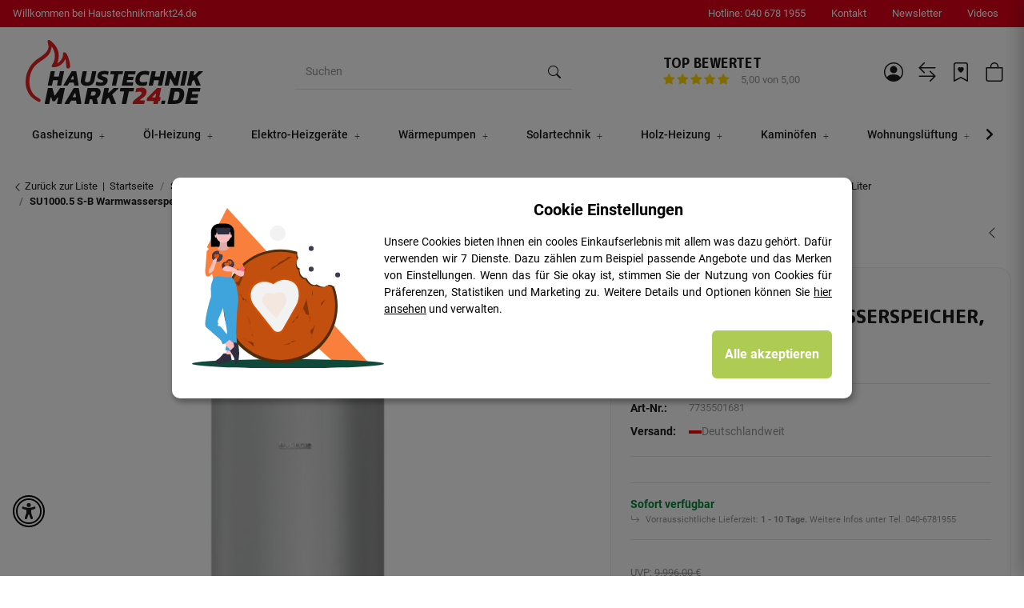

--- FILE ---
content_type: text/html; charset=utf-8
request_url: https://www.haustechnikmarkt24.de/SU10005-S-B-Warmwasserspeicher-emailliert-silber
body_size: 93250
content:
<!DOCTYPE html>
<html lang="de" itemscope itemtype="https://schema.org/ItemPage"> <head>
<!-- The initial config of Consent Mode -->
<script type="text/javascript">
        window.dataLayer = window.dataLayer || [];
        function gtag() {dataLayer.push(arguments);}
        gtag('consent', 'default', {
            ad_storage: 'denied',
            ad_user_data: 'denied',
            ad_personalization: 'denied',
            analytics_storage: 'denied',
            wait_for_update: 2000});
        </script><!-- Google Tag Manager -->
<script id="ws_gt_gtm">(function(w,d,s,l,i){w[l]=w[l]||[];w[l].push({'gtm.start':new Date().getTime(),event:'gtm.js'});var f=d.getElementsByTagName(s)[0],j=d.createElement(s),dl=l!='dataLayer'?'&l='+l:'';j.async=true;j.src='https://www.googletagmanager.com/gtm.js?id='+i+dl;f.parentNode.insertBefore(j,f);})(window,document,'script','dataLayer','GTM-M4DJ66V');</script>
<!-- End Google Tag Manager -->
<!-- WS Google Tracking -->
<script async src="https://www.googletagmanager.com/gtag/js"></script><script id="ws_gt_globalSiteTag" type="application/javascript">
window.dataLayer = window.dataLayer || [];
function gtag() {dataLayer.push(arguments);}
gtag('js', new Date());
gtag('set', {'language': 'de'});</script>

<script type="application/javascript">/* Google Ads */if(typeof gtag == 'function'){gtag('config', 'AW-479116635', {'allow_enhanced_conversions': true})};</script>
<script type="application/javascript">/* Google Analytics 4 */if(typeof gtag == 'function'){gtag('config', 'G-HQH5Z4XFKZ', {'allow_google_signals': false, 'anonymize_ip': true, })};</script>
<!-- END WS Google Tracking --> <meta http-equiv="content-type" content="text/html; charset=utf-8">  <link rel="preload" href="https://www.haustechnikmarkt24.de/templates/NIUplus/js/jquery-3.7.1.min.js" as="script"> <script src="https://www.haustechnikmarkt24.de/templates/NIUplus/js/jquery-3.7.1.min.js"></script> <script> window.dzm_niuplus_companion_settings = {}; if(!('niu' in window)){ window.niu = {}; } window.niu.settings = {}; window.dzm_niuplus_companion_settings.scss = {"primary":"rgba(226,0,26,1)","secondary":"rgba(27,27,27,1)","tertiary":"rgba(27,27,27,1)","themeColor":"#ffffff","themeColorSetting":{"label":"Standard","value":"default"},"accent1":"rgba(226,0,26,1)","accent2":"#DAAA4E","danger":"rgba(226,0,26,1)","warning":"#DAAA4E","info":"#025A7F","success":"rgba(2,135,55,1)","dangerColorSetting":{"label":"Prim\u00e4rfarbe","value":"primary"},"warningColorSetting":{"label":"Standard","value":"default"},"infoColorSetting":{"label":"Standard","value":"default"},"successColorSetting":{"label":"Custom","value":"custom"},"dangerBackground":"rgba(255,240,242,1)","warningBackground":"#FFF8EB","infoBackground":"#F7FAFB","successBackground":"rgba(240,255,245,1)","backgroundPrimary":"rgba(255,255,255,1)","backgroundPrimaryShaded":"rgba(255,255,255,1)","backgroundSecondary":"rgba(27,27,27,1)","backgroundSecondaryShaded":"rgba(27,27,27,1)","fontPrimary":"rgba(27,27,27,1)","fontPrimaryShaded":"rgba(27,27,27,1)","fontSecondary":"rgba(255,255,255,1)","fontSecondaryShaded":"rgba(255,255,255,1)","fontMuted":"rgba(149,149,149,1)","navTopBarColorSetting":{"label":"Prim\u00e4rfarbe","value":"primary"},"navColorSetting":{"label":"Prim\u00e4rhintergrund","value":"backgroundPrimary"},"navCategoryColorSetting":{"label":"Prim\u00e4rhintergrund","value":"backgroundPrimary"},"navItemColorSetting":{"label":"Prim\u00e4rfarbe","value":"primary"},"footerTopBarColorSetting":{"label":"Prim\u00e4rfarbe","value":"primary"},"footerColorSetting":{"label":"Prim\u00e4rhintergrund","value":"backgroundPrimary"},"footerAccentColorSetting":{"label":"Prim\u00e4rfarbe","value":"primary"},"footerBottomBarColorSetting":{"label":"Prim\u00e4rhintergrund 2","value":"backgroundPrimaryShaded"},"primaryBtnColorSetting":{"label":"Prim\u00e4rfarbe","value":"primary"},"secondaryBtnColorSetting":{"label":"Sekund\u00e4rfarbe","value":"secondary"},"tertiaryBtnColorSetting":{"label":"Terti\u00e4rfarbe","value":"tertiary"},"checkoutBtnColorSetting":{"label":"Successfarbe","value":"success"},"goToCheckoutBtnColorSetting":{"label":"Successfarbe","value":"success"},"footerBtnColorSetting":{"label":"Sekund\u00e4rfarbe","value":"secondary"},"accent1BtnColorSetting":{"label":"Sekund\u00e4rfarbe","value":"secondary"},"quickBuyBtnColorSetting":{"label":"Prim\u00e4rfarbe","value":"primary"},"primaryBtnStyleSetting":{"label":"Full","value":"full"},"secondaryBtnStyleSetting":{"label":"Outlined","value":"outlined"},"tertiaryBtnStyleSetting":{"label":"Outlined","value":"outlined"},"checkoutBtnStyleSetting":{"label":"Full","value":"full"},"goToCheckoutBtnStyleSetting":{"label":"Full","value":"full"},"footerBtnStyleSetting":{"label":"Full","value":"full"},"accent1BtnStyleSetting":{"label":"Full","value":"full"},"consentAcceptBtnStyle":{"label":"Sekund\u00e4rbutton","value":"niuBtnSecondary"},"consentConfigBtnStyle":{"label":"Sekund\u00e4rbutton","value":"niuBtnSecondary"},"consentDeclineBtnStyle":{"label":"Sekund\u00e4rbutton","value":"niuBtnSecondary"},"consentOnceBtnStyle":{"label":"Sekund\u00e4rbutton","value":"niuBtnSecondary"},"loadMoreBtnStyle":{"label":"Sekund\u00e4rbutton","value":"niuBtnSecondary"},"primaryBtn":"rgba(226,0,26,1)","secondaryBtn":"rgba(27,27,27,1)","tertiaryBtn":"rgba(27,27,27,1)","checkoutBtn":"rgba(2,135,55,1)","goToCheckoutBtn":"rgba(2,135,55,1)","footerBtn":"rgba(226,0,26,1)","accent1Btn":"rgba(226,0,26,1)","quickBuyBtn":"rgba(226,0,26,1)","buttonRadius":"4px","useHeadfontForBtns":false,"upperCaseBtnText":false,"inputBorderRadius":"4px","navTopBar":"rgba(226,0,26,1)","nav":"rgba(255,255,255,1)","navCategory":"rgba(255,255,255,1)","navItem":"rgba(226,0,26,1)","footerTopBar":"rgba(226,0,26,1)","footer":"rgba(255,255,255,1)","footerAccent":"rgba(226,0,26,1)","footerBottomBar":"rgba(255,255,255,1)","ribbon1":"rgba(226,0,26,1)","ribbon2":"rgba(2,135,55,1)","ribbon3":"rgba(27,27,27,1)","ribbon4":"rgba(255,255,255,1)","ribbon5":"#025A7F","ribbon6":"rgba(255,255,255,1)","ribbon7":"rgba(226,0,26,1)","ribbon8":"rgba(2,135,55,1)","ribbon9":"#DAAA4E","ribbonPrice":"rgba(226,0,26,1)","ribbonBorderRadius":"2px","ribbonPriceBorderRadius":"4px","status0":"rgba(226,0,26,1)","status1":"#DAAA4E","status2":"rgba(2,135,55,1)","ribbon1ColorSetting":{"label":"Prim\u00e4rfarbe","value":"primary"},"ribbon2ColorSetting":{"label":"Successfarbe","value":"success"},"ribbon3ColorSetting":{"label":"Sekund\u00e4rfarbe","value":"secondary"},"ribbon4ColorSetting":{"label":"Prim\u00e4rhintergrund","value":"backgroundPrimary"},"ribbon5ColorSetting":{"label":"Infofarbe","value":"info"},"ribbon6ColorSetting":{"label":"Prim\u00e4rhintergrund 2","value":"backgroundPrimaryShaded"},"ribbon7ColorSetting":{"label":"Dangerfarbe","value":"danger"},"ribbon8ColorSetting":{"label":"Successfarbe","value":"success"},"ribbon9ColorSetting":{"label":"Warningfarbe","value":"warning"},"ribbonPriceColorSetting":{"label":"Prim\u00e4rfarbe","value":"primary"},"status0ColorSetting":{"label":"Prim\u00e4rfarbe","value":"primary"},"status1ColorSetting":{"label":"Warningfarbe","value":"warning"},"status2ColorSetting":{"label":"Custom","value":"custom"},"useResponsiveFontSizes":true,"baseFontScale":"0.9","baseFontSize":14.4,"basePageWidth":1440,"fontScaleSetting":{"label":"Major Second (1.125)","value":1.125},"fontSizeLg":16.2,"fontSizeSm":12.8,"fontSizeXs":11.377777777777778,"fontSizeXxs":10.11358024691358,"fontSizeH6":16.2,"fontSizeH5":18.225,"fontSizeH4":20.503125,"fontSizeH3":23.066015625000002,"fontSizeH2":25.949267578125,"fontSizeH1":29.192926025390626,"fontSizeD6":32.84204177856446,"fontSizeD5":36.94729700088501,"fontSizeD4":41.56570912599564,"fontSizeD3":46.76142276674509,"fontSizeD2":52.60660061258823,"fontSizeD1":59.182425689161754,"headfont":{"label":"Custom","value":"Custom"},"headfontWeight":" 800","textfont":{"label":"Roboto","value":"Roboto"},"textfontWeight":"400","displayfont":{"label":"Custom","value":"Custom"},"displayfontWeight":"800","navfontWeight":"500","customHeadFont":"'M PLUS Rounded 1c'","customTextFont":"M PLUS Rounded 1c","customDisplayFont":"M PLUS Rounded 1c","fontDisplay":{"label":"Swap","value":"swap"},"mainLogoFilePath":"\/templates\/NIUplus\/themes\/base\/images\/logos\/main_logo.svg","mobileLogoFilePath":"\/templates\/NIUplus\/themes\/base\/images\/logos\/mobile_logo.svg","mainNavHightSM":"5rem","mainNavHightLG":"7rem","logoHightSM":"50px","logoHightLG":"80px","containerFluidXlWidth":"1650","productBoxTitleLines":"5","productBoxDescLines":"4"}; window.niu.settings.scss = {"primary":"rgba(226,0,26,1)","secondary":"rgba(27,27,27,1)","tertiary":"rgba(27,27,27,1)","themeColor":"#ffffff","themeColorSetting":{"label":"Standard","value":"default"},"accent1":"rgba(226,0,26,1)","accent2":"#DAAA4E","danger":"rgba(226,0,26,1)","warning":"#DAAA4E","info":"#025A7F","success":"rgba(2,135,55,1)","dangerColorSetting":{"label":"Prim\u00e4rfarbe","value":"primary"},"warningColorSetting":{"label":"Standard","value":"default"},"infoColorSetting":{"label":"Standard","value":"default"},"successColorSetting":{"label":"Custom","value":"custom"},"dangerBackground":"rgba(255,240,242,1)","warningBackground":"#FFF8EB","infoBackground":"#F7FAFB","successBackground":"rgba(240,255,245,1)","backgroundPrimary":"rgba(255,255,255,1)","backgroundPrimaryShaded":"rgba(255,255,255,1)","backgroundSecondary":"rgba(27,27,27,1)","backgroundSecondaryShaded":"rgba(27,27,27,1)","fontPrimary":"rgba(27,27,27,1)","fontPrimaryShaded":"rgba(27,27,27,1)","fontSecondary":"rgba(255,255,255,1)","fontSecondaryShaded":"rgba(255,255,255,1)","fontMuted":"rgba(149,149,149,1)","navTopBarColorSetting":{"label":"Prim\u00e4rfarbe","value":"primary"},"navColorSetting":{"label":"Prim\u00e4rhintergrund","value":"backgroundPrimary"},"navCategoryColorSetting":{"label":"Prim\u00e4rhintergrund","value":"backgroundPrimary"},"navItemColorSetting":{"label":"Prim\u00e4rfarbe","value":"primary"},"footerTopBarColorSetting":{"label":"Prim\u00e4rfarbe","value":"primary"},"footerColorSetting":{"label":"Prim\u00e4rhintergrund","value":"backgroundPrimary"},"footerAccentColorSetting":{"label":"Prim\u00e4rfarbe","value":"primary"},"footerBottomBarColorSetting":{"label":"Prim\u00e4rhintergrund 2","value":"backgroundPrimaryShaded"},"primaryBtnColorSetting":{"label":"Prim\u00e4rfarbe","value":"primary"},"secondaryBtnColorSetting":{"label":"Sekund\u00e4rfarbe","value":"secondary"},"tertiaryBtnColorSetting":{"label":"Terti\u00e4rfarbe","value":"tertiary"},"checkoutBtnColorSetting":{"label":"Successfarbe","value":"success"},"goToCheckoutBtnColorSetting":{"label":"Successfarbe","value":"success"},"footerBtnColorSetting":{"label":"Sekund\u00e4rfarbe","value":"secondary"},"accent1BtnColorSetting":{"label":"Sekund\u00e4rfarbe","value":"secondary"},"quickBuyBtnColorSetting":{"label":"Prim\u00e4rfarbe","value":"primary"},"primaryBtnStyleSetting":{"label":"Full","value":"full"},"secondaryBtnStyleSetting":{"label":"Outlined","value":"outlined"},"tertiaryBtnStyleSetting":{"label":"Outlined","value":"outlined"},"checkoutBtnStyleSetting":{"label":"Full","value":"full"},"goToCheckoutBtnStyleSetting":{"label":"Full","value":"full"},"footerBtnStyleSetting":{"label":"Full","value":"full"},"accent1BtnStyleSetting":{"label":"Full","value":"full"},"consentAcceptBtnStyle":{"label":"Sekund\u00e4rbutton","value":"niuBtnSecondary"},"consentConfigBtnStyle":{"label":"Sekund\u00e4rbutton","value":"niuBtnSecondary"},"consentDeclineBtnStyle":{"label":"Sekund\u00e4rbutton","value":"niuBtnSecondary"},"consentOnceBtnStyle":{"label":"Sekund\u00e4rbutton","value":"niuBtnSecondary"},"loadMoreBtnStyle":{"label":"Sekund\u00e4rbutton","value":"niuBtnSecondary"},"primaryBtn":"rgba(226,0,26,1)","secondaryBtn":"rgba(27,27,27,1)","tertiaryBtn":"rgba(27,27,27,1)","checkoutBtn":"rgba(2,135,55,1)","goToCheckoutBtn":"rgba(2,135,55,1)","footerBtn":"rgba(226,0,26,1)","accent1Btn":"rgba(226,0,26,1)","quickBuyBtn":"rgba(226,0,26,1)","buttonRadius":"4px","useHeadfontForBtns":false,"upperCaseBtnText":false,"inputBorderRadius":"4px","navTopBar":"rgba(226,0,26,1)","nav":"rgba(255,255,255,1)","navCategory":"rgba(255,255,255,1)","navItem":"rgba(226,0,26,1)","footerTopBar":"rgba(226,0,26,1)","footer":"rgba(255,255,255,1)","footerAccent":"rgba(226,0,26,1)","footerBottomBar":"rgba(255,255,255,1)","ribbon1":"rgba(226,0,26,1)","ribbon2":"rgba(2,135,55,1)","ribbon3":"rgba(27,27,27,1)","ribbon4":"rgba(255,255,255,1)","ribbon5":"#025A7F","ribbon6":"rgba(255,255,255,1)","ribbon7":"rgba(226,0,26,1)","ribbon8":"rgba(2,135,55,1)","ribbon9":"#DAAA4E","ribbonPrice":"rgba(226,0,26,1)","ribbonBorderRadius":"2px","ribbonPriceBorderRadius":"4px","status0":"rgba(226,0,26,1)","status1":"#DAAA4E","status2":"rgba(2,135,55,1)","ribbon1ColorSetting":{"label":"Prim\u00e4rfarbe","value":"primary"},"ribbon2ColorSetting":{"label":"Successfarbe","value":"success"},"ribbon3ColorSetting":{"label":"Sekund\u00e4rfarbe","value":"secondary"},"ribbon4ColorSetting":{"label":"Prim\u00e4rhintergrund","value":"backgroundPrimary"},"ribbon5ColorSetting":{"label":"Infofarbe","value":"info"},"ribbon6ColorSetting":{"label":"Prim\u00e4rhintergrund 2","value":"backgroundPrimaryShaded"},"ribbon7ColorSetting":{"label":"Dangerfarbe","value":"danger"},"ribbon8ColorSetting":{"label":"Successfarbe","value":"success"},"ribbon9ColorSetting":{"label":"Warningfarbe","value":"warning"},"ribbonPriceColorSetting":{"label":"Prim\u00e4rfarbe","value":"primary"},"status0ColorSetting":{"label":"Prim\u00e4rfarbe","value":"primary"},"status1ColorSetting":{"label":"Warningfarbe","value":"warning"},"status2ColorSetting":{"label":"Custom","value":"custom"},"useResponsiveFontSizes":true,"baseFontScale":"0.9","baseFontSize":14.4,"basePageWidth":1440,"fontScaleSetting":{"label":"Major Second (1.125)","value":1.125},"fontSizeLg":16.2,"fontSizeSm":12.8,"fontSizeXs":11.377777777777778,"fontSizeXxs":10.11358024691358,"fontSizeH6":16.2,"fontSizeH5":18.225,"fontSizeH4":20.503125,"fontSizeH3":23.066015625000002,"fontSizeH2":25.949267578125,"fontSizeH1":29.192926025390626,"fontSizeD6":32.84204177856446,"fontSizeD5":36.94729700088501,"fontSizeD4":41.56570912599564,"fontSizeD3":46.76142276674509,"fontSizeD2":52.60660061258823,"fontSizeD1":59.182425689161754,"headfont":{"label":"Custom","value":"Custom"},"headfontWeight":" 800","textfont":{"label":"Roboto","value":"Roboto"},"textfontWeight":"400","displayfont":{"label":"Custom","value":"Custom"},"displayfontWeight":"800","navfontWeight":"500","customHeadFont":"'M PLUS Rounded 1c'","customTextFont":"M PLUS Rounded 1c","customDisplayFont":"M PLUS Rounded 1c","fontDisplay":{"label":"Swap","value":"swap"},"mainLogoFilePath":"\/templates\/NIUplus\/themes\/base\/images\/logos\/main_logo.svg","mobileLogoFilePath":"\/templates\/NIUplus\/themes\/base\/images\/logos\/mobile_logo.svg","mainNavHightSM":"5rem","mainNavHightLG":"7rem","logoHightSM":"50px","logoHightLG":"80px","containerFluidXlWidth":"1650","productBoxTitleLines":"5","productBoxDescLines":"4"}; window.dzm_niuplus_companion_settings.header = {"headerType":{"label":"Typ1 (Classic)","value":0},"overwriteDefaultHeaderLinkClasses":true,"showTopBar":true,"showTopBarMobile":false,"showManufactures":false,"showAccountMobile":true,"stickyNavbarDesktop":true,"stickyNavbarMobile":false,"searchTriggersSidebar":false,"showSearchbarMobile":false,"textOptions":{"account":{"show":false,"priority":0},"wishlist":{"show":false,"priority":1},"compare":{"show":false,"priority":2},"cart":{"show":false,"priority":3},"niuMenu":{"show":false,"priority":4},"accessibility":{"show":false,"priority":0}},"showAccount":true,"showWishlist":true,"showCompare":true,"showAccessibility":false,"usps":{"usp1":{"show":false,"icon":"bi bi-check-lg","priority":3},"usp2":{"show":false,"icon":"bi bi-check-lg","priority":4},"usp3":{"show":false,"icon":"bi bi-check-lg","priority":5},"usp4":{"show":false,"icon":"bi bi-check-lg","priority":6}},"trustBadgeContainerId":"","trustBadgeContainerHeaderId":"","trustBadgeContainerFooterId":"","trustBadgeContainerSidebarMobileId":"","trustBadgeContainerMobileHeaderId":""}; window.niu.settings.header = {"headerType":{"label":"Typ1 (Classic)","value":0},"overwriteDefaultHeaderLinkClasses":true,"showTopBar":true,"showTopBarMobile":false,"showManufactures":false,"showAccountMobile":true,"stickyNavbarDesktop":true,"stickyNavbarMobile":false,"searchTriggersSidebar":false,"showSearchbarMobile":false,"textOptions":{"account":{"show":false,"priority":0},"wishlist":{"show":false,"priority":1},"compare":{"show":false,"priority":2},"cart":{"show":false,"priority":3},"niuMenu":{"show":false,"priority":4},"accessibility":{"show":false,"priority":0}},"showAccount":true,"showWishlist":true,"showCompare":true,"showAccessibility":false,"usps":{"usp1":{"show":false,"icon":"bi bi-check-lg","priority":3},"usp2":{"show":false,"icon":"bi bi-check-lg","priority":4},"usp3":{"show":false,"icon":"bi bi-check-lg","priority":5},"usp4":{"show":false,"icon":"bi bi-check-lg","priority":6}},"trustBadgeContainerId":"","trustBadgeContainerHeaderId":"","trustBadgeContainerFooterId":"","trustBadgeContainerSidebarMobileId":"","trustBadgeContainerMobileHeaderId":""}; window.dzm_niuplus_companion_settings.footer = {"footerType":{"label":"Support","value":1},"icon":"bi bi-headset","paymentMethods":[{"selected":true,"label":"PayPal","icon":"paypal","jtlMethod":0},{"selected":true,"label":"Amazon Pay","icon":"amazon-pay","jtlMethod":0},{"selected":true,"label":"ApplePay","icon":"apple-pay","jtlMethod":0},{"selected":true,"label":"Google Pay","icon":"gpay","jtlMethod":0},{"selected":true,"label":"Mastercard","icon":"mastercard","jtlMethod":0},{"selected":true,"label":"Visa","icon":"visa","jtlMethod":0},{"selected":false,"label":"American Express","icon":"american-express","jtlMethod":0},{"selected":true,"label":"Klarna","icon":"klarna","jtlMethod":0},{"selected":false,"label":"Sofort\u00fcberweisung","icon":"sofort","jtlMethod":0},{"selected":false,"label":"easycredit","icon":"easycredit","jtlMethod":0},{"selected":false,"label":"Barzahlung","icon":"barzahlen","jtlMethod":0},{"selected":false,"label":"Sepa","icon":"sepa","jtlMethod":0},{"selected":false,"label":"Vorkasse","icon":"vorkasse","jtlMethod":0},{"selected":true,"label":"Rechnung","icon":"rechnung","jtlMethod":0},{"selected":false,"label":"Nachnahme","icon":"nachnahme","jtlMethod":0},{"selected":false,"label":"Ratenzahlung","icon":"ratenzahlung","jtlMethod":0},{"selected":false,"label":"Giropay","icon":"giropay","jtlMethod":0},{"selected":false,"label":"iDeal","icon":"ideal","jtlMethod":0},{"selected":false,"label":"Payrexx","icon":"payrexx","jtlMethod":0},{"selected":false,"label":"Post Finance","icon":"postfinance","jtlMethod":0},{"selected":false,"label":"Twint","icon":"twint","jtlMethod":0}],"shippingMethods":[{"selected":false,"label":"Abholung","icon":"abholung-xs","jtlMethod":0},{"selected":false,"label":"Deutsche Post","icon":"de-post-color-xs","jtlMethod":0},{"selected":true,"label":"DHL","icon":"DHL-color-xs","jtlMethod":0},{"selected":true,"label":"DPD","icon":"DPD-xs","jtlMethod":0},{"selected":true,"label":"UPS","icon":"UPS-xs","jtlMethod":0},{"selected":true,"label":"GLS","icon":"GLS-xs","jtlMethod":0},{"selected":false,"label":"Hermes","icon":"hermes-xs","jtlMethod":0},{"selected":true,"label":"Spedition","icon":"spedition-xs","jtlMethod":0},{"selected":false,"label":"Fedex","icon":"fedex-xs","jtlMethod":0},{"selected":false,"label":"Schweizer Post","icon":"ch-post-color-xs","jtlMethod":0}],"paymentBorder":false,"shippingBorder":false,"arrangeFooterBoxes":{"label":"auf Breite verteilt (between)","value":"between"},"showFooterBottomLinksCheckout":true,"showFooterBottomLinksDefault":true,"useXlPaymentIcons":false,"useXLSocialIcons":false,"useXlShippingIcons":false}; window.niu.settings.footer = {"footerType":{"label":"Support","value":1},"icon":"bi bi-headset","paymentMethods":[{"selected":true,"label":"PayPal","icon":"paypal","jtlMethod":0},{"selected":true,"label":"Amazon Pay","icon":"amazon-pay","jtlMethod":0},{"selected":true,"label":"ApplePay","icon":"apple-pay","jtlMethod":0},{"selected":true,"label":"Google Pay","icon":"gpay","jtlMethod":0},{"selected":true,"label":"Mastercard","icon":"mastercard","jtlMethod":0},{"selected":true,"label":"Visa","icon":"visa","jtlMethod":0},{"selected":false,"label":"American Express","icon":"american-express","jtlMethod":0},{"selected":true,"label":"Klarna","icon":"klarna","jtlMethod":0},{"selected":false,"label":"Sofort\u00fcberweisung","icon":"sofort","jtlMethod":0},{"selected":false,"label":"easycredit","icon":"easycredit","jtlMethod":0},{"selected":false,"label":"Barzahlung","icon":"barzahlen","jtlMethod":0},{"selected":false,"label":"Sepa","icon":"sepa","jtlMethod":0},{"selected":false,"label":"Vorkasse","icon":"vorkasse","jtlMethod":0},{"selected":true,"label":"Rechnung","icon":"rechnung","jtlMethod":0},{"selected":false,"label":"Nachnahme","icon":"nachnahme","jtlMethod":0},{"selected":false,"label":"Ratenzahlung","icon":"ratenzahlung","jtlMethod":0},{"selected":false,"label":"Giropay","icon":"giropay","jtlMethod":0},{"selected":false,"label":"iDeal","icon":"ideal","jtlMethod":0},{"selected":false,"label":"Payrexx","icon":"payrexx","jtlMethod":0},{"selected":false,"label":"Post Finance","icon":"postfinance","jtlMethod":0},{"selected":false,"label":"Twint","icon":"twint","jtlMethod":0}],"shippingMethods":[{"selected":false,"label":"Abholung","icon":"abholung-xs","jtlMethod":0},{"selected":false,"label":"Deutsche Post","icon":"de-post-color-xs","jtlMethod":0},{"selected":true,"label":"DHL","icon":"DHL-color-xs","jtlMethod":0},{"selected":true,"label":"DPD","icon":"DPD-xs","jtlMethod":0},{"selected":true,"label":"UPS","icon":"UPS-xs","jtlMethod":0},{"selected":true,"label":"GLS","icon":"GLS-xs","jtlMethod":0},{"selected":false,"label":"Hermes","icon":"hermes-xs","jtlMethod":0},{"selected":true,"label":"Spedition","icon":"spedition-xs","jtlMethod":0},{"selected":false,"label":"Fedex","icon":"fedex-xs","jtlMethod":0},{"selected":false,"label":"Schweizer Post","icon":"ch-post-color-xs","jtlMethod":0}],"paymentBorder":false,"shippingBorder":false,"arrangeFooterBoxes":{"label":"auf Breite verteilt (between)","value":"between"},"showFooterBottomLinksCheckout":true,"showFooterBottomLinksDefault":true,"useXlPaymentIcons":false,"useXLSocialIcons":false,"useXlShippingIcons":false}; window.dzm_niuplus_companion_settings.slider = {"sliderType":{"label":"Standard ohne Wiederholung","value":"slide"},"rewind":true,"speed":"400","perPagexl":4,"perPagelg":3,"perPagemd":3,"perPagesm":2,"perPagexs":1,"arrows":true,"pagination":true,"arrowPath":"","autoplay":false,"interval":5000,"pauseOnHover":true,"containerWidth":{"label":"Standard Container (1250px)","value":"container"},"cropMobile":false}; window.niu.settings.slider = {"sliderType":{"label":"Standard ohne Wiederholung","value":"slide"},"rewind":true,"speed":"400","perPagexl":4,"perPagelg":3,"perPagemd":3,"perPagesm":2,"perPagexs":1,"arrows":true,"pagination":true,"arrowPath":"","autoplay":false,"interval":5000,"pauseOnHover":true,"containerWidth":{"label":"Standard Container (1250px)","value":"container"},"cropMobile":false}; window.dzm_niuplus_companion_settings.category = {"subCats":{"borderRadius":"8px","lvl1":{"desktop":{"subcategoryStyle":{"label":"Als Grid","value":"grid"},"slides":{"xs":1,"sm":2,"md":4,"lg":4,"xl":4},"img":{"active":true,"format":"1 \/ 1","objectFit":{"label":"Contain (Bild passt sich an Container an)","value":"dzm-fit-contain"}},"showArrows":false,"showPagination":true,"boxStyle":{"label":"Einfache Karte","value":"niu-card-style--flat"},"subCatStyle":{"label":"Als Dropdown","value":"dropdown"}},"mobile":{"subcategoryStyle":{"label":"Als Grid","value":"grid"},"slides":{"xs":"2","sm":2,"md":4,"lg":4,"xl":4},"img":{"active":true,"format":"1 \/ 1","objectFit":{"label":"Contain (Bild passt sich an Container an)","value":"dzm-fit-contain"}},"showArrows":true,"showPagination":true,"boxStyle":{"label":"Einfache Karte","value":"niu-card-style--flat"},"subCatStyle":{"label":"Ausblenden","value":"none"}}},"lvln":{"desktop":{"subcategoryStyle":{"label":"Als Grid","value":"grid"},"slides":{"xs":1,"sm":2,"md":4,"lg":4,"xl":4},"img":{"active":true,"format":"1 \/ 1","objectFit":{"label":"Contain (Bild passt sich an Container an)","value":"dzm-fit-contain"}},"showArrows":false,"showPagination":true,"boxStyle":{"label":"Einfache Karte","value":"niu-card-style--flat"},"subCatStyle":{"label":"Als Dropdown","value":"dropdown"}},"mobile":{"subcategoryStyle":{"label":"Als Grid","value":"grid"},"slides":{"xs":"2","sm":2,"md":4,"lg":4,"xl":4},"img":{"active":true,"format":"1 \/ 1","objectFit":{"label":"Contain (Bild passt sich an Container an)","value":"dzm-fit-contain"}},"showArrows":true,"showPagination":true,"boxStyle":{"label":"Einfache Karte","value":"niu-card-style--flat"},"subCatStyle":{"label":"Ausblenden","value":"none"}}}},"useDeprecatedSubcategories":false,"perRowXS":{"label":"1","value":"12"},"perRowSM":{"label":"2","value":"6"},"perRowMD":{"label":"3","value":"4"},"perRowXL":{"label":"4","value":"3"},"perGridRowXS":1,"perGridRowSM":2,"perGridRowMD":3,"perGridRowLG":3,"perGridRowXL":4,"perListRowXS":1,"perListRowSM":1,"perListRowMD":1,"perListRowLG":1,"perListRowXL":1,"gap":3,"gapSM":3,"gapMD":3,"gapLG":"5","gapXL":"5","disturber1PositionMobile":4,"disturber1PositionDesktop":4,"disturber2PositionMobile":8,"disturber2PositionDesktop":8,"useLoadMore":true,"inheritProductsToParentCategory":true,"catTitleTag":{"label":"H1 \u00dcberschirft","value":"h1"},"catTitleClass":{"label":"Standard","value":"p"},"heroFullWidth":false,"heroShow":false,"heroHeight":"200px","productCardRating":false,"productCardShortDesc":false,"productCardVariations":false,"productCardStock":true,"productCardDeliveryTime":true,"priceLabelType":{"label":"Einfach","value":"clean"},"categoryTextCols":1,"categoryTextPos":{"label":"Unter Produkgallerie","value":"bottom"},"skipQuickViewForSingleProducts":false,"skipQuickView":false,"skipQuickViewMobile":false,"subcategoryStyle":{"label":"Als Grid","value":"grid"},"subcategoryImageFormat":{"label":"1:1","value":"dzm-aspect-1-1"},"subcategoryImageObjectFitStyle":{"label":"Contain (Bild passt sich an Container an)","value":"dzm-fit-contain"},"hideQuickBuyFooterForParents":false,"itemBoxStyle":{"label":"Modern","value":"niu-itembox-style-modern"},"itemBoxCardStyle":{"label":"Einfache Karte","value":"niu-itembox-option--is-card"},"itemBoxBorderRadius":"16px","filterPositionDesktop":{"label":"Sidebar","value":"sidebar"},"filterPositionMobile":{"label":"Sidebar","value":"sidebar"},"contentFilterExpandOption":{"label":"Sidebar mit allen Filtern \u00f6ffnen","value":"sidebar"},"contentFilterMaxFiltersVisibleDesktop":8,"contentFilterMaxFiltersVisibleMobile":4}; window.niu.settings.category = {"subCats":{"borderRadius":"8px","lvl1":{"desktop":{"subcategoryStyle":{"label":"Als Grid","value":"grid"},"slides":{"xs":1,"sm":2,"md":4,"lg":4,"xl":4},"img":{"active":true,"format":"1 \/ 1","objectFit":{"label":"Contain (Bild passt sich an Container an)","value":"dzm-fit-contain"}},"showArrows":false,"showPagination":true,"boxStyle":{"label":"Einfache Karte","value":"niu-card-style--flat"},"subCatStyle":{"label":"Als Dropdown","value":"dropdown"}},"mobile":{"subcategoryStyle":{"label":"Als Grid","value":"grid"},"slides":{"xs":"2","sm":2,"md":4,"lg":4,"xl":4},"img":{"active":true,"format":"1 \/ 1","objectFit":{"label":"Contain (Bild passt sich an Container an)","value":"dzm-fit-contain"}},"showArrows":true,"showPagination":true,"boxStyle":{"label":"Einfache Karte","value":"niu-card-style--flat"},"subCatStyle":{"label":"Ausblenden","value":"none"}}},"lvln":{"desktop":{"subcategoryStyle":{"label":"Als Grid","value":"grid"},"slides":{"xs":1,"sm":2,"md":4,"lg":4,"xl":4},"img":{"active":true,"format":"1 \/ 1","objectFit":{"label":"Contain (Bild passt sich an Container an)","value":"dzm-fit-contain"}},"showArrows":false,"showPagination":true,"boxStyle":{"label":"Einfache Karte","value":"niu-card-style--flat"},"subCatStyle":{"label":"Als Dropdown","value":"dropdown"}},"mobile":{"subcategoryStyle":{"label":"Als Grid","value":"grid"},"slides":{"xs":"2","sm":2,"md":4,"lg":4,"xl":4},"img":{"active":true,"format":"1 \/ 1","objectFit":{"label":"Contain (Bild passt sich an Container an)","value":"dzm-fit-contain"}},"showArrows":true,"showPagination":true,"boxStyle":{"label":"Einfache Karte","value":"niu-card-style--flat"},"subCatStyle":{"label":"Ausblenden","value":"none"}}}},"useDeprecatedSubcategories":false,"perRowXS":{"label":"1","value":"12"},"perRowSM":{"label":"2","value":"6"},"perRowMD":{"label":"3","value":"4"},"perRowXL":{"label":"4","value":"3"},"perGridRowXS":1,"perGridRowSM":2,"perGridRowMD":3,"perGridRowLG":3,"perGridRowXL":4,"perListRowXS":1,"perListRowSM":1,"perListRowMD":1,"perListRowLG":1,"perListRowXL":1,"gap":3,"gapSM":3,"gapMD":3,"gapLG":"5","gapXL":"5","disturber1PositionMobile":4,"disturber1PositionDesktop":4,"disturber2PositionMobile":8,"disturber2PositionDesktop":8,"useLoadMore":true,"inheritProductsToParentCategory":true,"catTitleTag":{"label":"H1 \u00dcberschirft","value":"h1"},"catTitleClass":{"label":"Standard","value":"p"},"heroFullWidth":false,"heroShow":false,"heroHeight":"200px","productCardRating":false,"productCardShortDesc":false,"productCardVariations":false,"productCardStock":true,"productCardDeliveryTime":true,"priceLabelType":{"label":"Einfach","value":"clean"},"categoryTextCols":1,"categoryTextPos":{"label":"Unter Produkgallerie","value":"bottom"},"skipQuickViewForSingleProducts":false,"skipQuickView":false,"skipQuickViewMobile":false,"subcategoryStyle":{"label":"Als Grid","value":"grid"},"subcategoryImageFormat":{"label":"1:1","value":"dzm-aspect-1-1"},"subcategoryImageObjectFitStyle":{"label":"Contain (Bild passt sich an Container an)","value":"dzm-fit-contain"},"hideQuickBuyFooterForParents":false,"itemBoxStyle":{"label":"Modern","value":"niu-itembox-style-modern"},"itemBoxCardStyle":{"label":"Einfache Karte","value":"niu-itembox-option--is-card"},"itemBoxBorderRadius":"16px","filterPositionDesktop":{"label":"Sidebar","value":"sidebar"},"filterPositionMobile":{"label":"Sidebar","value":"sidebar"},"contentFilterExpandOption":{"label":"Sidebar mit allen Filtern \u00f6ffnen","value":"sidebar"},"contentFilterMaxFiltersVisibleDesktop":8,"contentFilterMaxFiltersVisibleMobile":4}; window.dzm_niuplus_companion_settings.product = {"galleryType":{"label":"Slider","value":"slider"},"showPaymentOptions":true,"showVariationOverviewSidebar":true,"showVariationOverviewProductdetails":true,"showVariationSelectionSidebar":true,"showVariationSelectionProductdetails":true,"showProductdescriptionInSidebar":true,"stickyCheckout":false,"hideCheckoutIfNotAvailable":false,"contentBoxes":[],"leftProductContentBoxes":[{"title":"Artikeldetails","titleVar":"","titleVarSection":"custom","subtitle":"","subtitleVar":"","subtitleVarSection":"custom","selector":"","cssClass":"","icon":"","link":"","isSidebarTrigger":true,"visibility":{"label":"Bei Vater- und Kindartikeln","value":"both"},"visibilityBuyFilter":{"label":"Immer anzeigen","value":"both"},"forceInclude":false,"visibleOnApplication":false,"forceIncludeAttribute":"","style":{"label":"Sidebar Trigger","value":"sidebarTrigger"},"sort":0,"position":{"label":"links unter Artikelbild","value":"left"},"type":{"label":"Custom Template","value":"customTpl","var":"","section":"custom","subVar":"","subSection":"custom","hasTextVariable":true,"isCustom":true},"isActive":true,"isHidden":false,"showContentInBox":false,"tplFile":"heizungs-template","tabIndex":1,"hideHeading":false,"uid":"525e8747","flexWidthSM":1,"flexWidthMD":1,"flexWidthLG":1,"flexWidthXL":1,"buttonStyle":{"label":"Full","value":"-"},"buttonColor":{"label":"Primary","value":"primary"},"cardStyle":{"label":"Schattierte Karte","value":"niu-card-style--shadow"},"cardBorderRadius":"16px"},{"title":"Beschreibung","titleVar":"description","titleVarSection":"productDetails","subtitle":"","subtitleVar":"niu_sidebar_description_desc","subtitleVarSection":"dzm_niuplus_companion","selector":"","cssClass":"","icon":"","link":"","isSidebarTrigger":true,"visibility":{"label":"Bei Vater- und Kindartikeln","value":"both"},"visibilityBuyFilter":{"label":"Immer anzeigen","value":"both"},"forceInclude":false,"visibleOnApplication":false,"forceIncludeAttribute":"","style":{"label":"Sidebar Trigger","value":"sidebarTrigger"},"sort":1,"position":{"label":"links unter Artikelbild","value":"left"},"type":{"label":"Artikelbeschreibung","value":"description","var":"description","section":"productDetails","subVar":"niu_sidebar_description_desc","subSection":"dzm_niuplus_companion","hasTextVariable":true,"isCustom":false},"isActive":true,"isHidden":false,"showContentInBox":false,"tplFile":"","tabIndex":1,"hideHeading":false,"uid":"dc29b67b","flexWidthSM":1,"flexWidthMD":1,"flexWidthLG":1,"flexWidthXL":1,"buttonStyle":{"label":"Full","value":"-"},"buttonColor":{"label":"Primary","value":"primary"},"cardStyle":{"label":"Schattierte Karte","value":"niu-card-style--shadow"},"cardBorderRadius":"16px"},{"title":"Technische Details","titleVar":"","titleVarSection":"custom","subtitle":"","subtitleVar":"","subtitleVarSection":"custom","selector":"","cssClass":"","icon":"","link":"","isSidebarTrigger":true,"visibility":{"label":"Bei Vater- und Kindartikeln","value":"both"},"visibilityBuyFilter":{"label":"Immer anzeigen","value":"both"},"forceInclude":false,"visibleOnApplication":false,"forceIncludeAttribute":"","style":{"label":"Sidebar Trigger","value":"sidebarTrigger"},"sort":2,"position":{"label":"links unter Artikelbild","value":"left"},"type":{"label":"Merkmale & Attribute","value":"charsAndAtts","var":"","section":"custom","subVar":"","subSection":"custom","hasTextVariable":true,"isCustom":true},"isActive":true,"isHidden":false,"showContentInBox":false,"tplFile":"","tabIndex":1,"hideHeading":false,"uid":"504ab629","flexWidthSM":1,"flexWidthMD":1,"flexWidthLG":1,"flexWidthXL":1,"buttonStyle":{"label":"Full","value":"-"},"buttonColor":{"label":"Primary","value":"primary"},"cardStyle":{"label":"Schattierte Karte","value":"niu-card-style--shadow"},"cardBorderRadius":"16px"},{"title":"Frage zum Artikel","titleVar":"productQuestion","titleVarSection":"productDetails","subtitle":"","subtitleVar":"niu_sidebar_question_desc","subtitleVarSection":"dzm_niuplus_companion","selector":"","cssClass":"","icon":"","link":"","isSidebarTrigger":true,"visibility":{"label":"Bei Vater- und Kindartikeln","value":"both"},"visibilityBuyFilter":{"label":"Immer anzeigen","value":"both"},"forceInclude":false,"visibleOnApplication":false,"forceIncludeAttribute":"","style":{"label":"Sidebar Trigger","value":"sidebarTrigger"},"sort":3,"position":{"label":"links unter Artikelbild","value":"left"},"type":{"label":"Frage zum Produkt","value":"questionOnItem","var":"productQuestion","section":"productDetails","subVar":"niu_sidebar_question_desc","subSection":"dzm_niuplus_companion","hasTextVariable":true,"isCustom":false},"isActive":true,"isHidden":false,"showContentInBox":false,"tplFile":"","tabIndex":1,"hideHeading":false,"uid":"f3368bae","flexWidthSM":1,"flexWidthMD":1,"flexWidthLG":1,"flexWidthXL":1,"buttonStyle":{"label":"Full","value":"-"},"buttonColor":{"label":"Primary","value":"primary"},"cardStyle":{"label":"Schattierte Karte","value":"niu-card-style--shadow"},"cardBorderRadius":"16px"},{"title":"Individuelle Tabs","titleVar":"","titleVarSection":"","subtitle":"","subtitleVar":"","subtitleVarSection":"","selector":"","cssClass":"","icon":"","link":"","isSidebarTrigger":true,"visibility":{"label":"Bei Vater- und Kindartikeln","value":"both"},"visibilityBuyFilter":{"label":"Immer anzeigen","value":"both"},"forceInclude":false,"visibleOnApplication":false,"forceIncludeAttribute":"","style":{"label":"Sidebar Trigger","value":"sidebarTrigger"},"sort":4,"position":{"label":"links unter Artikelbild","value":"left"},"type":{"label":"Individuelle Tabs","value":"separatedTabs","var":"","section":"","subVar":"","subSection":"","hasTextVariable":false,"isCustom":false},"isActive":true,"isHidden":false,"showContentInBox":false,"tplFile":"","tabIndex":1,"hideHeading":false,"uid":"57cba3fb","flexWidthSM":1,"flexWidthMD":1,"flexWidthLG":1,"flexWidthXL":1,"buttonStyle":{"label":"Full","value":"-"},"buttonColor":{"label":"Primary","value":"primary"},"cardStyle":{"label":"Schattierte Karte","value":"niu-card-style--shadow"},"cardBorderRadius":"16px"},{"title":"Medien Tabs","titleVar":"","titleVarSection":"","subtitle":"","subtitleVar":"","subtitleVarSection":"","selector":"","cssClass":"","icon":"","link":"","isSidebarTrigger":true,"visibility":{"label":"Bei Vater- und Kindartikeln","value":"both"},"visibilityBuyFilter":{"label":"Immer anzeigen","value":"both"},"forceInclude":false,"visibleOnApplication":false,"forceIncludeAttribute":"","style":{"label":"Sidebar Trigger","value":"sidebarTrigger"},"sort":5,"position":{"label":"links unter Artikelbild","value":"left"},"type":{"label":"Medien Tabs","value":"mediaTypes","var":"","section":"","subVar":"","subSection":"","hasTextVariable":false,"isCustom":false},"isActive":true,"isHidden":false,"showContentInBox":false,"tplFile":"","tabIndex":1,"hideHeading":false,"uid":"ea369433","flexWidthSM":1,"flexWidthMD":1,"flexWidthLG":1,"flexWidthXL":1,"buttonStyle":{"label":"Full","value":"-"},"buttonColor":{"label":"Primary","value":"primary"},"cardStyle":{"label":"Schattierte Karte","value":"niu-card-style--shadow"},"cardBorderRadius":"16px"},{"title":"Downloads","titleVar":"downloadSection","titleVarSection":"productDownloads","subtitle":"","subtitleVar":"niu_sidebar_downloads_desc","subtitleVarSection":"dzm_niuplus_companion","selector":"","cssClass":"","icon":"","link":"","isSidebarTrigger":true,"visibility":{"label":"Bei Vater- und Kindartikeln","value":"both"},"visibilityBuyFilter":{"label":"Immer anzeigen","value":"both"},"forceInclude":false,"visibleOnApplication":false,"forceIncludeAttribute":"","style":{"label":"Sidebar Trigger","value":"sidebarTrigger"},"sort":6,"position":{"label":"links unter Artikelbild","value":"left"},"type":{"label":"Downloads","value":"downloads","var":"downloadSection","section":"productDownloads","subVar":"niu_sidebar_downloads_desc","subSection":"dzm_niuplus_companion","hasTextVariable":true,"isCustom":false},"isActive":true,"isHidden":false,"showContentInBox":false,"tplFile":"","tabIndex":1,"hideHeading":false,"uid":"bfabac94","flexWidthSM":1,"flexWidthMD":1,"flexWidthLG":1,"flexWidthXL":1,"buttonStyle":{"label":"Full","value":"-"},"buttonColor":{"label":"Primary","value":"primary"},"cardStyle":{"label":"Schattierte Karte","value":"niu-card-style--shadow"},"cardBorderRadius":"16px"},{"title":"Individueller Tab Einzeln","titleVar":"","titleVarSection":"custom","subtitle":"Content","subtitleVar":"","subtitleVarSection":"custom","selector":"","cssClass":"","icon":"","link":"","isSidebarTrigger":true,"visibility":{"label":"Bei Vater- und Kindartikeln","value":"both"},"visibilityBuyFilter":{"label":"Immer anzeigen","value":"both"},"forceInclude":false,"visibleOnApplication":false,"forceIncludeAttribute":"","style":{"label":"Sidebar Trigger","value":"sidebarTrigger"},"sort":7,"position":{"label":"links unter Artikelbild","value":"left"},"type":{"label":"Individueller Tab Einzeln","value":"separatedTabsSingle","var":"","section":"custom","subVar":"","subSection":"custom","hasTextVariable":false,"isCustom":true},"isActive":true,"isHidden":false,"showContentInBox":false,"tplFile":"","tabIndex":"1","hideHeading":false,"uid":"1c42ab7d","flexWidthSM":1,"flexWidthMD":1,"flexWidthLG":1,"flexWidthXL":1,"buttonStyle":{"label":"Full","value":"-"},"buttonColor":{"label":"Primary","value":"primary"},"cardStyle":{"label":"Schattierte Karte","value":"niu-card-style--shadow"},"cardBorderRadius":"16px"},{"title":"PDF-Dokumente","titleVar":"","titleVarSection":"custom","subtitle":"","subtitleVar":"","subtitleVarSection":"custom","selector":"","cssClass":"","icon":"","link":"","isSidebarTrigger":true,"visibility":{"label":"Bei Vater- und Kindartikeln","value":"both"},"visibilityBuyFilter":{"label":"Immer anzeigen","value":"both"},"forceInclude":false,"visibleOnApplication":false,"forceIncludeAttribute":"","style":{"label":"Sidebar Trigger","value":"sidebarTrigger"},"sort":8,"position":{"label":"links unter Artikelbild","value":"left"},"type":{"label":"Custom Template","value":"customTpl","var":"","section":"custom","subVar":"","subSection":"custom","hasTextVariable":true,"isCustom":true},"isActive":true,"isHidden":false,"showContentInBox":false,"tplFile":"pdf","tabIndex":1,"hideHeading":false,"uid":"f44ea3e2","flexWidthSM":1,"flexWidthMD":1,"flexWidthLG":1,"flexWidthXL":1,"buttonStyle":{"label":"Full","value":"-"},"buttonColor":{"label":"Primary","value":"primary"},"cardStyle":{"label":"Schattierte Karte","value":"niu-card-style--shadow"},"cardBorderRadius":"16px"},{"title":"Sicherheitshinweise","titleVar":"","titleVarSection":"custom","subtitle":"","subtitleVar":"","subtitleVarSection":"custom","selector":"","cssClass":"","icon":"","link":"","isSidebarTrigger":true,"visibility":{"label":"Bei Vater- und Kindartikeln","value":"both"},"visibilityBuyFilter":{"label":"Immer anzeigen","value":"both"},"forceInclude":false,"visibleOnApplication":false,"forceIncludeAttribute":"","style":{"label":"Sidebar Trigger","value":"sidebarTrigger"},"sort":9,"position":{"label":"links unter Artikelbild","value":"left"},"type":{"label":"Custom Template","value":"customTpl","var":"","section":"custom","subVar":"","subSection":"custom","hasTextVariable":true,"isCustom":true},"isActive":true,"isHidden":false,"showContentInBox":false,"tplFile":"sicherheit","tabIndex":1,"hideHeading":false,"uid":"545d9a79","flexWidthSM":1,"flexWidthMD":1,"flexWidthLG":1,"flexWidthXL":1,"buttonStyle":{"label":"Full","value":"-"},"buttonColor":{"label":"Primary","value":"primary"},"cardStyle":{"label":"Schattierte Karte","value":"niu-card-style--shadow"},"cardBorderRadius":"16px"},{"title":"Hinweise & Produktsicherheit","titleVar":"","titleVarSection":"custom","subtitle":"","subtitleVar":"","subtitleVarSection":"custom","selector":"","cssClass":"","icon":"","link":"","isSidebarTrigger":true,"visibility":{"label":"Bei Vater- und Kindartikeln","value":"both"},"visibilityBuyFilter":{"label":"Immer anzeigen","value":"both"},"forceInclude":false,"visibleOnApplication":false,"forceIncludeAttribute":"","style":{"label":"Karte","value":"card"},"sort":10,"position":{"label":"links unter Artikelbild","value":"left"},"type":{"label":"Custom Template","value":"customTpl","var":"","section":"custom","subVar":"","subSection":"custom","hasTextVariable":true,"isCustom":true},"isActive":true,"isHidden":false,"showContentInBox":true,"tplFile":"custom_manufacturer","tabIndex":1,"hideHeading":false,"uid":"b1409ac5","flexWidthSM":1,"flexWidthMD":1,"flexWidthLG":1,"flexWidthXL":1,"buttonStyle":{"label":"Full","value":"-"},"buttonColor":{"label":"Primary","value":"primary"},"cardStyle":{"label":"Einfache Karte","value":"niu-card-style--flat"},"cardBorderRadius":"16px","collapse":false}],"rightBottomProductContentBoxes":[],"rightMiddleProductContentBoxes":[],"rightCheckoutProductContentBoxes":[],"bottomProductContentBoxes":[],"productInfoNavProductContentBoxes":[],"afterCrossSellingProductContentBoxes":[],"showDeliveryTime":true,"hideAttributesTable":true,"hideSKU":true,"useShortStockOverview":false,"qtyWidthXS":12,"qtyWidthSM":12,"qtyWidthMD":6,"qtyWidthLG":12,"qtyWidthXL":5,"cartBtnWidthXS":12,"cartBtnWidthSM":12,"cartBtnWidthMD":6,"cartBtnWidthLG":12,"cartBtnWidthXL":7,"imgColLG":7,"buyBoxColLG":5,"showFreeShippingProgressbar":false,"useFloatingCheckout":false,"buyBoxCardStyle":{"label":"Einfache Karte","value":"niu-card-style--flat"},"buyBoxBorderRadius":"16px","productInfoNavCardStyle":{"label":"Einfache Karte","value":"niu-card-style--flat"},"productInfoNavBorderRadius":"16px","mediaBoxCardStyle":{"label":"Einfache Karte","value":"niu-card-style--flat"},"mediaBoxBorderRadius":"16px","galleryBorderRadius":"16px","useBundleNotice":false,"bundleNoticeStyle":{"label":"Clean","value":"dzm-notice-clean"},"showBuyCrosssellingSlider":true,"showSimilarProductsCrosssellingSlider":true,"useBestPriceBadge":false,"useBestPriceForOldPrice":false,"showBestPriceIfLower":false,"useHiLite":false,"hiLiteProfile":{"label":"normal","value":2,"opacity":0.7,"saturation":40,"lightness":80},"hiLitePosition":{"label":"produktzentriert","value":1,"first":{"top":"-10px","left":"30vw","transform":"translate(-70%, 0)"},"second":{"top":"58vh","left":"50vw","transform":"translate(-60%,-50%)"},"third":{"top":"30vh","left":"67vw","transform":"translate(-53%, -50%)"}},"useHiLiteCustomColors":false,"hiLiteCustomColor1":"#ffffff","hiLiteCustomColor2":"#ffffff","hiLiteCustomColor3":"#ffffff","hiLiteCustomProfileOpacity":0.7,"hiLiteCustomProfileSaturation":40,"hiLiteCustomProfileLightness":80,"switchBoxesMobile":true,"additionalProductsCardStyle":{"label":"Clean","value":"dzm-notice-clean"},"showShortDescriptionForAdditionalProducts":true,"showImageForAdditionalProducts":true,"showUnitForAdditionalProducts":true,"reduceFormToBuyBox":false,"useMediaVideosInGallery":false,"galleryVideoPosition":{"label":"Nach den Bildern","value":"after"},"useMediaVideosInCustomBoxes":true,"usps":{"usp1":{"show":false,"icon":"bi bi-shield-check","priority":3},"usp2":{"show":false,"icon":"bi bi-lock","priority":4},"usp3":{"show":false,"icon":"bi bi-box2","priority":5}}}; window.niu.settings.product = {"galleryType":{"label":"Slider","value":"slider"},"showPaymentOptions":true,"showVariationOverviewSidebar":true,"showVariationOverviewProductdetails":true,"showVariationSelectionSidebar":true,"showVariationSelectionProductdetails":true,"showProductdescriptionInSidebar":true,"stickyCheckout":false,"hideCheckoutIfNotAvailable":false,"contentBoxes":[],"leftProductContentBoxes":[{"title":"Artikeldetails","titleVar":"","titleVarSection":"custom","subtitle":"","subtitleVar":"","subtitleVarSection":"custom","selector":"","cssClass":"","icon":"","link":"","isSidebarTrigger":true,"visibility":{"label":"Bei Vater- und Kindartikeln","value":"both"},"visibilityBuyFilter":{"label":"Immer anzeigen","value":"both"},"forceInclude":false,"visibleOnApplication":false,"forceIncludeAttribute":"","style":{"label":"Sidebar Trigger","value":"sidebarTrigger"},"sort":0,"position":{"label":"links unter Artikelbild","value":"left"},"type":{"label":"Custom Template","value":"customTpl","var":"","section":"custom","subVar":"","subSection":"custom","hasTextVariable":true,"isCustom":true},"isActive":true,"isHidden":false,"showContentInBox":false,"tplFile":"heizungs-template","tabIndex":1,"hideHeading":false,"uid":"525e8747","flexWidthSM":1,"flexWidthMD":1,"flexWidthLG":1,"flexWidthXL":1,"buttonStyle":{"label":"Full","value":"-"},"buttonColor":{"label":"Primary","value":"primary"},"cardStyle":{"label":"Schattierte Karte","value":"niu-card-style--shadow"},"cardBorderRadius":"16px"},{"title":"Beschreibung","titleVar":"description","titleVarSection":"productDetails","subtitle":"","subtitleVar":"niu_sidebar_description_desc","subtitleVarSection":"dzm_niuplus_companion","selector":"","cssClass":"","icon":"","link":"","isSidebarTrigger":true,"visibility":{"label":"Bei Vater- und Kindartikeln","value":"both"},"visibilityBuyFilter":{"label":"Immer anzeigen","value":"both"},"forceInclude":false,"visibleOnApplication":false,"forceIncludeAttribute":"","style":{"label":"Sidebar Trigger","value":"sidebarTrigger"},"sort":1,"position":{"label":"links unter Artikelbild","value":"left"},"type":{"label":"Artikelbeschreibung","value":"description","var":"description","section":"productDetails","subVar":"niu_sidebar_description_desc","subSection":"dzm_niuplus_companion","hasTextVariable":true,"isCustom":false},"isActive":true,"isHidden":false,"showContentInBox":false,"tplFile":"","tabIndex":1,"hideHeading":false,"uid":"dc29b67b","flexWidthSM":1,"flexWidthMD":1,"flexWidthLG":1,"flexWidthXL":1,"buttonStyle":{"label":"Full","value":"-"},"buttonColor":{"label":"Primary","value":"primary"},"cardStyle":{"label":"Schattierte Karte","value":"niu-card-style--shadow"},"cardBorderRadius":"16px"},{"title":"Technische Details","titleVar":"","titleVarSection":"custom","subtitle":"","subtitleVar":"","subtitleVarSection":"custom","selector":"","cssClass":"","icon":"","link":"","isSidebarTrigger":true,"visibility":{"label":"Bei Vater- und Kindartikeln","value":"both"},"visibilityBuyFilter":{"label":"Immer anzeigen","value":"both"},"forceInclude":false,"visibleOnApplication":false,"forceIncludeAttribute":"","style":{"label":"Sidebar Trigger","value":"sidebarTrigger"},"sort":2,"position":{"label":"links unter Artikelbild","value":"left"},"type":{"label":"Merkmale & Attribute","value":"charsAndAtts","var":"","section":"custom","subVar":"","subSection":"custom","hasTextVariable":true,"isCustom":true},"isActive":true,"isHidden":false,"showContentInBox":false,"tplFile":"","tabIndex":1,"hideHeading":false,"uid":"504ab629","flexWidthSM":1,"flexWidthMD":1,"flexWidthLG":1,"flexWidthXL":1,"buttonStyle":{"label":"Full","value":"-"},"buttonColor":{"label":"Primary","value":"primary"},"cardStyle":{"label":"Schattierte Karte","value":"niu-card-style--shadow"},"cardBorderRadius":"16px"},{"title":"Frage zum Artikel","titleVar":"productQuestion","titleVarSection":"productDetails","subtitle":"","subtitleVar":"niu_sidebar_question_desc","subtitleVarSection":"dzm_niuplus_companion","selector":"","cssClass":"","icon":"","link":"","isSidebarTrigger":true,"visibility":{"label":"Bei Vater- und Kindartikeln","value":"both"},"visibilityBuyFilter":{"label":"Immer anzeigen","value":"both"},"forceInclude":false,"visibleOnApplication":false,"forceIncludeAttribute":"","style":{"label":"Sidebar Trigger","value":"sidebarTrigger"},"sort":3,"position":{"label":"links unter Artikelbild","value":"left"},"type":{"label":"Frage zum Produkt","value":"questionOnItem","var":"productQuestion","section":"productDetails","subVar":"niu_sidebar_question_desc","subSection":"dzm_niuplus_companion","hasTextVariable":true,"isCustom":false},"isActive":true,"isHidden":false,"showContentInBox":false,"tplFile":"","tabIndex":1,"hideHeading":false,"uid":"f3368bae","flexWidthSM":1,"flexWidthMD":1,"flexWidthLG":1,"flexWidthXL":1,"buttonStyle":{"label":"Full","value":"-"},"buttonColor":{"label":"Primary","value":"primary"},"cardStyle":{"label":"Schattierte Karte","value":"niu-card-style--shadow"},"cardBorderRadius":"16px"},{"title":"Individuelle Tabs","titleVar":"","titleVarSection":"","subtitle":"","subtitleVar":"","subtitleVarSection":"","selector":"","cssClass":"","icon":"","link":"","isSidebarTrigger":true,"visibility":{"label":"Bei Vater- und Kindartikeln","value":"both"},"visibilityBuyFilter":{"label":"Immer anzeigen","value":"both"},"forceInclude":false,"visibleOnApplication":false,"forceIncludeAttribute":"","style":{"label":"Sidebar Trigger","value":"sidebarTrigger"},"sort":4,"position":{"label":"links unter Artikelbild","value":"left"},"type":{"label":"Individuelle Tabs","value":"separatedTabs","var":"","section":"","subVar":"","subSection":"","hasTextVariable":false,"isCustom":false},"isActive":true,"isHidden":false,"showContentInBox":false,"tplFile":"","tabIndex":1,"hideHeading":false,"uid":"57cba3fb","flexWidthSM":1,"flexWidthMD":1,"flexWidthLG":1,"flexWidthXL":1,"buttonStyle":{"label":"Full","value":"-"},"buttonColor":{"label":"Primary","value":"primary"},"cardStyle":{"label":"Schattierte Karte","value":"niu-card-style--shadow"},"cardBorderRadius":"16px"},{"title":"Medien Tabs","titleVar":"","titleVarSection":"","subtitle":"","subtitleVar":"","subtitleVarSection":"","selector":"","cssClass":"","icon":"","link":"","isSidebarTrigger":true,"visibility":{"label":"Bei Vater- und Kindartikeln","value":"both"},"visibilityBuyFilter":{"label":"Immer anzeigen","value":"both"},"forceInclude":false,"visibleOnApplication":false,"forceIncludeAttribute":"","style":{"label":"Sidebar Trigger","value":"sidebarTrigger"},"sort":5,"position":{"label":"links unter Artikelbild","value":"left"},"type":{"label":"Medien Tabs","value":"mediaTypes","var":"","section":"","subVar":"","subSection":"","hasTextVariable":false,"isCustom":false},"isActive":true,"isHidden":false,"showContentInBox":false,"tplFile":"","tabIndex":1,"hideHeading":false,"uid":"ea369433","flexWidthSM":1,"flexWidthMD":1,"flexWidthLG":1,"flexWidthXL":1,"buttonStyle":{"label":"Full","value":"-"},"buttonColor":{"label":"Primary","value":"primary"},"cardStyle":{"label":"Schattierte Karte","value":"niu-card-style--shadow"},"cardBorderRadius":"16px"},{"title":"Downloads","titleVar":"downloadSection","titleVarSection":"productDownloads","subtitle":"","subtitleVar":"niu_sidebar_downloads_desc","subtitleVarSection":"dzm_niuplus_companion","selector":"","cssClass":"","icon":"","link":"","isSidebarTrigger":true,"visibility":{"label":"Bei Vater- und Kindartikeln","value":"both"},"visibilityBuyFilter":{"label":"Immer anzeigen","value":"both"},"forceInclude":false,"visibleOnApplication":false,"forceIncludeAttribute":"","style":{"label":"Sidebar Trigger","value":"sidebarTrigger"},"sort":6,"position":{"label":"links unter Artikelbild","value":"left"},"type":{"label":"Downloads","value":"downloads","var":"downloadSection","section":"productDownloads","subVar":"niu_sidebar_downloads_desc","subSection":"dzm_niuplus_companion","hasTextVariable":true,"isCustom":false},"isActive":true,"isHidden":false,"showContentInBox":false,"tplFile":"","tabIndex":1,"hideHeading":false,"uid":"bfabac94","flexWidthSM":1,"flexWidthMD":1,"flexWidthLG":1,"flexWidthXL":1,"buttonStyle":{"label":"Full","value":"-"},"buttonColor":{"label":"Primary","value":"primary"},"cardStyle":{"label":"Schattierte Karte","value":"niu-card-style--shadow"},"cardBorderRadius":"16px"},{"title":"Individueller Tab Einzeln","titleVar":"","titleVarSection":"custom","subtitle":"Content","subtitleVar":"","subtitleVarSection":"custom","selector":"","cssClass":"","icon":"","link":"","isSidebarTrigger":true,"visibility":{"label":"Bei Vater- und Kindartikeln","value":"both"},"visibilityBuyFilter":{"label":"Immer anzeigen","value":"both"},"forceInclude":false,"visibleOnApplication":false,"forceIncludeAttribute":"","style":{"label":"Sidebar Trigger","value":"sidebarTrigger"},"sort":7,"position":{"label":"links unter Artikelbild","value":"left"},"type":{"label":"Individueller Tab Einzeln","value":"separatedTabsSingle","var":"","section":"custom","subVar":"","subSection":"custom","hasTextVariable":false,"isCustom":true},"isActive":true,"isHidden":false,"showContentInBox":false,"tplFile":"","tabIndex":"1","hideHeading":false,"uid":"1c42ab7d","flexWidthSM":1,"flexWidthMD":1,"flexWidthLG":1,"flexWidthXL":1,"buttonStyle":{"label":"Full","value":"-"},"buttonColor":{"label":"Primary","value":"primary"},"cardStyle":{"label":"Schattierte Karte","value":"niu-card-style--shadow"},"cardBorderRadius":"16px"},{"title":"PDF-Dokumente","titleVar":"","titleVarSection":"custom","subtitle":"","subtitleVar":"","subtitleVarSection":"custom","selector":"","cssClass":"","icon":"","link":"","isSidebarTrigger":true,"visibility":{"label":"Bei Vater- und Kindartikeln","value":"both"},"visibilityBuyFilter":{"label":"Immer anzeigen","value":"both"},"forceInclude":false,"visibleOnApplication":false,"forceIncludeAttribute":"","style":{"label":"Sidebar Trigger","value":"sidebarTrigger"},"sort":8,"position":{"label":"links unter Artikelbild","value":"left"},"type":{"label":"Custom Template","value":"customTpl","var":"","section":"custom","subVar":"","subSection":"custom","hasTextVariable":true,"isCustom":true},"isActive":true,"isHidden":false,"showContentInBox":false,"tplFile":"pdf","tabIndex":1,"hideHeading":false,"uid":"f44ea3e2","flexWidthSM":1,"flexWidthMD":1,"flexWidthLG":1,"flexWidthXL":1,"buttonStyle":{"label":"Full","value":"-"},"buttonColor":{"label":"Primary","value":"primary"},"cardStyle":{"label":"Schattierte Karte","value":"niu-card-style--shadow"},"cardBorderRadius":"16px"},{"title":"Sicherheitshinweise","titleVar":"","titleVarSection":"custom","subtitle":"","subtitleVar":"","subtitleVarSection":"custom","selector":"","cssClass":"","icon":"","link":"","isSidebarTrigger":true,"visibility":{"label":"Bei Vater- und Kindartikeln","value":"both"},"visibilityBuyFilter":{"label":"Immer anzeigen","value":"both"},"forceInclude":false,"visibleOnApplication":false,"forceIncludeAttribute":"","style":{"label":"Sidebar Trigger","value":"sidebarTrigger"},"sort":9,"position":{"label":"links unter Artikelbild","value":"left"},"type":{"label":"Custom Template","value":"customTpl","var":"","section":"custom","subVar":"","subSection":"custom","hasTextVariable":true,"isCustom":true},"isActive":true,"isHidden":false,"showContentInBox":false,"tplFile":"sicherheit","tabIndex":1,"hideHeading":false,"uid":"545d9a79","flexWidthSM":1,"flexWidthMD":1,"flexWidthLG":1,"flexWidthXL":1,"buttonStyle":{"label":"Full","value":"-"},"buttonColor":{"label":"Primary","value":"primary"},"cardStyle":{"label":"Schattierte Karte","value":"niu-card-style--shadow"},"cardBorderRadius":"16px"},{"title":"Hinweise & Produktsicherheit","titleVar":"","titleVarSection":"custom","subtitle":"","subtitleVar":"","subtitleVarSection":"custom","selector":"","cssClass":"","icon":"","link":"","isSidebarTrigger":true,"visibility":{"label":"Bei Vater- und Kindartikeln","value":"both"},"visibilityBuyFilter":{"label":"Immer anzeigen","value":"both"},"forceInclude":false,"visibleOnApplication":false,"forceIncludeAttribute":"","style":{"label":"Karte","value":"card"},"sort":10,"position":{"label":"links unter Artikelbild","value":"left"},"type":{"label":"Custom Template","value":"customTpl","var":"","section":"custom","subVar":"","subSection":"custom","hasTextVariable":true,"isCustom":true},"isActive":true,"isHidden":false,"showContentInBox":true,"tplFile":"custom_manufacturer","tabIndex":1,"hideHeading":false,"uid":"b1409ac5","flexWidthSM":1,"flexWidthMD":1,"flexWidthLG":1,"flexWidthXL":1,"buttonStyle":{"label":"Full","value":"-"},"buttonColor":{"label":"Primary","value":"primary"},"cardStyle":{"label":"Einfache Karte","value":"niu-card-style--flat"},"cardBorderRadius":"16px","collapse":false}],"rightBottomProductContentBoxes":[],"rightMiddleProductContentBoxes":[],"rightCheckoutProductContentBoxes":[],"bottomProductContentBoxes":[],"productInfoNavProductContentBoxes":[],"afterCrossSellingProductContentBoxes":[],"showDeliveryTime":true,"hideAttributesTable":true,"hideSKU":true,"useShortStockOverview":false,"qtyWidthXS":12,"qtyWidthSM":12,"qtyWidthMD":6,"qtyWidthLG":12,"qtyWidthXL":5,"cartBtnWidthXS":12,"cartBtnWidthSM":12,"cartBtnWidthMD":6,"cartBtnWidthLG":12,"cartBtnWidthXL":7,"imgColLG":7,"buyBoxColLG":5,"showFreeShippingProgressbar":false,"useFloatingCheckout":false,"buyBoxCardStyle":{"label":"Einfache Karte","value":"niu-card-style--flat"},"buyBoxBorderRadius":"16px","productInfoNavCardStyle":{"label":"Einfache Karte","value":"niu-card-style--flat"},"productInfoNavBorderRadius":"16px","mediaBoxCardStyle":{"label":"Einfache Karte","value":"niu-card-style--flat"},"mediaBoxBorderRadius":"16px","galleryBorderRadius":"16px","useBundleNotice":false,"bundleNoticeStyle":{"label":"Clean","value":"dzm-notice-clean"},"showBuyCrosssellingSlider":true,"showSimilarProductsCrosssellingSlider":true,"useBestPriceBadge":false,"useBestPriceForOldPrice":false,"showBestPriceIfLower":false,"useHiLite":false,"hiLiteProfile":{"label":"normal","value":2,"opacity":0.7,"saturation":40,"lightness":80},"hiLitePosition":{"label":"produktzentriert","value":1,"first":{"top":"-10px","left":"30vw","transform":"translate(-70%, 0)"},"second":{"top":"58vh","left":"50vw","transform":"translate(-60%,-50%)"},"third":{"top":"30vh","left":"67vw","transform":"translate(-53%, -50%)"}},"useHiLiteCustomColors":false,"hiLiteCustomColor1":"#ffffff","hiLiteCustomColor2":"#ffffff","hiLiteCustomColor3":"#ffffff","hiLiteCustomProfileOpacity":0.7,"hiLiteCustomProfileSaturation":40,"hiLiteCustomProfileLightness":80,"switchBoxesMobile":true,"additionalProductsCardStyle":{"label":"Clean","value":"dzm-notice-clean"},"showShortDescriptionForAdditionalProducts":true,"showImageForAdditionalProducts":true,"showUnitForAdditionalProducts":true,"reduceFormToBuyBox":false,"useMediaVideosInGallery":false,"galleryVideoPosition":{"label":"Nach den Bildern","value":"after"},"useMediaVideosInCustomBoxes":true,"usps":{"usp1":{"show":false,"icon":"bi bi-shield-check","priority":3},"usp2":{"show":false,"icon":"bi bi-lock","priority":4},"usp3":{"show":false,"icon":"bi bi-box2","priority":5}}}; window.dzm_niuplus_companion_settings.templateSettings = {"stock":{"useUnknownInflowDate":false,"useEarliestDeliveryDate":true,"useOrderableNotification":true},"useStockThreshold":false,"stockThreshold":10,"useB2BSwitch":false,"useXSellingSidebar":true,"trustBadgeContainerHeaderId":"trustbadge","trustBadgeContainerMobileHeaderId":"","trustBadgeContainerFooterId":"trustbadge","trustBadgeContainerBuyBoxId":"","trustBadgeContainerSidebarMobileId":"","breadCrumb":{"hideOnCustomPage":false,"hideOnNewsDetail":false,"hideOnCartPage":false},"useShowPassword":true,"useShowPasswordIcon":true,"useFullConsentBanner":false,"checkCachedReleaseDates":false,"declineDreizackSupport":true,"useDelayedRendering":false,"useScriptBundle":false,"useHTMLCompression":true,"removeJSComments":false,"removeSpaces":true,"reduceLineBreaks":true,"removeHTMLComments":true,"showScrollTopButton":true,"scrollTopVisiblity":{"label":"Desktop & Mobil","value":"both"},"useDebug":false}; window.niu.settings.templateSettings = {"stock":{"useUnknownInflowDate":false,"useEarliestDeliveryDate":true,"useOrderableNotification":true},"useStockThreshold":false,"stockThreshold":10,"useB2BSwitch":false,"useXSellingSidebar":true,"trustBadgeContainerHeaderId":"trustbadge","trustBadgeContainerMobileHeaderId":"","trustBadgeContainerFooterId":"trustbadge","trustBadgeContainerBuyBoxId":"","trustBadgeContainerSidebarMobileId":"","breadCrumb":{"hideOnCustomPage":false,"hideOnNewsDetail":false,"hideOnCartPage":false},"useShowPassword":true,"useShowPasswordIcon":true,"useFullConsentBanner":false,"checkCachedReleaseDates":false,"declineDreizackSupport":true,"useDelayedRendering":false,"useScriptBundle":false,"useHTMLCompression":true,"removeJSComments":false,"removeSpaces":true,"reduceLineBreaks":true,"removeHTMLComments":true,"showScrollTopButton":true,"scrollTopVisiblity":{"label":"Desktop & Mobil","value":"both"},"useDebug":false}; window.dzm_niuplus_companion_settings.ajaxSearchSettings = {"active":true,"reactionTime":1000,"initiallyLoadedProducts":20,"onlyParent":false,"searchCriteria":{"productName":true,"sku":true,"gtin":true,"description":false,"shortDescription":true,"searchTerm":true}}; window.niu.settings.ajaxSearchSettings = {"active":true,"reactionTime":1000,"initiallyLoadedProducts":20,"onlyParent":false,"searchCriteria":{"productName":true,"sku":true,"gtin":true,"description":false,"shortDescription":true,"searchTerm":true}}; window.dzm_niuplus_companion_settings.sidebar = {"useExtendedCartFunctions":true,"useXSellingSidebar":true,"showXSellingInCartDesktop":false,"showXSellingInCartMobile":false,"xSellingPromotionsProducts":[],"showPromotionOnlyIfCrossSellingEmpty":false,"shuffleCrossSellingProducts":false,"showVariationOverviewSidebar":true,"showVariationSelectionSidebar":true,"skipQuickView":true,"skipQuickViewMobile":false,"skipQuickViewForProductsOutOfStock":false,"skipQuickViewForConfigProducts":false,"skipQuickViewForSingleProducts":false,"skipQuickViewForVariationProducts":false,"hideQuickBuyFooterForParents":false,"showShortDescriptionForSingles":true,"quickBuyBtnStyleDesktop":{"label":"Permanent sichtbar, vergr\u00f6\u00dfern beim Hovern","value":"expandOnHover"},"quickBuyBtnStyleMobile":{"label":"Permanent sichtbar als Icon","value":"permIcon"},"quickBuyAltIcon":"","sidebarDesktopBorderTop":"0px","sidebarDesktopBorderLeft":"0px","sidebarMobileBorderTop":"0px","quickBuyRedirectTarget":{"label":"Aktuelle Seite","value":"currentURL"},"showAccountIcon":true,"showSearchIcon":true,"showWishlistIcon":true,"showCompareIcon":true,"showCartIcon":true,"useQuickViewShortDescription":true,"useQuickViewDescription":false}; window.niu.settings.sidebar = {"useExtendedCartFunctions":true,"useXSellingSidebar":true,"showXSellingInCartDesktop":false,"showXSellingInCartMobile":false,"xSellingPromotionsProducts":[],"showPromotionOnlyIfCrossSellingEmpty":false,"shuffleCrossSellingProducts":false,"showVariationOverviewSidebar":true,"showVariationSelectionSidebar":true,"skipQuickView":true,"skipQuickViewMobile":false,"skipQuickViewForProductsOutOfStock":false,"skipQuickViewForConfigProducts":false,"skipQuickViewForSingleProducts":false,"skipQuickViewForVariationProducts":false,"hideQuickBuyFooterForParents":false,"showShortDescriptionForSingles":true,"quickBuyBtnStyleDesktop":{"label":"Permanent sichtbar, vergr\u00f6\u00dfern beim Hovern","value":"expandOnHover"},"quickBuyBtnStyleMobile":{"label":"Permanent sichtbar als Icon","value":"permIcon"},"quickBuyAltIcon":"","sidebarDesktopBorderTop":"0px","sidebarDesktopBorderLeft":"0px","sidebarMobileBorderTop":"0px","quickBuyRedirectTarget":{"label":"Aktuelle Seite","value":"currentURL"},"showAccountIcon":true,"showSearchIcon":true,"showWishlistIcon":true,"showCompareIcon":true,"showCartIcon":true,"useQuickViewShortDescription":true,"useQuickViewDescription":false}; window.dzm_niuplus_companion_settings.cart = {"useFreeShippingProgressbar":true,"hideFreeShippingNoticeToo":false,"freeShippingFallbackThreshold":0,"showValue":true,"showValueMobile":false,"progressBarHeightDesktop":"20px","progressBarHeightMobile":"4px","buyBoxCardStyle":{"label":"Ohne Kartenstyle","value":""},"buyBoxBorderRadius":"16px","cartBoxCardStyle":{"label":"Ohne Kartenstyle","value":""},"cartBoxBorderRadius":"16px","giftBoxCardStyle":{"label":"Ohne Kartenstyle","value":""},"giftBoxBorderRadius":"16px","giftMaxThreshold":9999999999,"previewGifts":true,"stock":{"useUnknownInflowDate":false,"useEarliestDeliveryDate":true,"useOrderableNotification":true},"useStockThreshold":false,"stockThreshold":10,"useB2BSwitch":false,"useXSellingSidebar":true,"trustBadgeContainerHeaderId":"","trustBadgeContainerMobileHeaderId":"","trustBadgeContainerFooterId":"","trustBadgeContainerBuyBoxId":"","trustBadgeContainerSidebarMobileId":"","breadCrumb":{"hideOnCustomPage":false,"hideOnNewsDetail":false,"hideOnCartPage":false},"useShowPassword":true,"useShowPasswordIcon":true,"useFullConsentBanner":false,"checkCachedReleaseDates":false,"declineDreizackSupport":false,"useDelayedRendering":false,"useScriptBundle":false,"useHTMLCompression":true,"removeJSComments":false,"removeSpaces":true,"reduceLineBreaks":true,"removeHTMLComments":true,"showScrollTopButton":true,"scrollTopVisiblity":{"label":"Desktop & Mobil","value":"both"},"useDebug":false}; window.niu.settings.cart = {"useFreeShippingProgressbar":true,"hideFreeShippingNoticeToo":false,"freeShippingFallbackThreshold":0,"showValue":true,"showValueMobile":false,"progressBarHeightDesktop":"20px","progressBarHeightMobile":"4px","buyBoxCardStyle":{"label":"Ohne Kartenstyle","value":""},"buyBoxBorderRadius":"16px","cartBoxCardStyle":{"label":"Ohne Kartenstyle","value":""},"cartBoxBorderRadius":"16px","giftBoxCardStyle":{"label":"Ohne Kartenstyle","value":""},"giftBoxBorderRadius":"16px","giftMaxThreshold":9999999999,"previewGifts":true,"stock":{"useUnknownInflowDate":false,"useEarliestDeliveryDate":true,"useOrderableNotification":true},"useStockThreshold":false,"stockThreshold":10,"useB2BSwitch":false,"useXSellingSidebar":true,"trustBadgeContainerHeaderId":"","trustBadgeContainerMobileHeaderId":"","trustBadgeContainerFooterId":"","trustBadgeContainerBuyBoxId":"","trustBadgeContainerSidebarMobileId":"","breadCrumb":{"hideOnCustomPage":false,"hideOnNewsDetail":false,"hideOnCartPage":false},"useShowPassword":true,"useShowPasswordIcon":true,"useFullConsentBanner":false,"checkCachedReleaseDates":false,"declineDreizackSupport":false,"useDelayedRendering":false,"useScriptBundle":false,"useHTMLCompression":true,"removeJSComments":false,"removeSpaces":true,"reduceLineBreaks":true,"removeHTMLComments":true,"showScrollTopButton":true,"scrollTopVisiblity":{"label":"Desktop & Mobil","value":"both"},"useDebug":false}; window.dzm_niuplus_companion_settings.stylesHub = {"isActive":false,"guestMode":false}; window.niu.settings.stylesHub = {"isActive":false,"guestMode":false}; window.dzm_niuplus_companion_settings.menu = {"useNIUMenu":false,"useNIUMenuMobile":true,"useCatImages":false,"useSubtitle":false,"aspectRatio":"16 \/ 9","imageWidth":100,"useImageContain":false,"iconPositionDesktop":{"label":"links am Anfang NavItems","value":"navItems"}}; window.niu.settings.menu = {"useNIUMenu":false,"useNIUMenuMobile":true,"useCatImages":false,"useSubtitle":false,"aspectRatio":"16 \/ 9","imageWidth":100,"useImageContain":false,"iconPositionDesktop":{"label":"links am Anfang NavItems","value":"navItems"}}; window.dzm_niuplus_companion_settings.menuBuilder = {"useMenuBuilder":false,"menuItems":[{"id":"aaec9586","text":"Alle Produkte (Start)","type":{"label":"Seite","value":"page"},"customCSSClasses":"nav-link htm-nav-start","customCSS":"","svgIcon":"","key":79,"includeSubcategories":false,"names":[{"1":"Alle Produkte"}],"hasChildren":true,"parentID":null,"child":[{"id":"1f938368","text":"Gasheizung (+)","type":{"label":"Kategorie","value":"category"},"customCSSClasses":"","customCSS":"","svgIcon":"","key":725,"includeSubcategories":true,"names":[{"1":""}],"parentID":"aaec9586","child":[]},{"id":"58c7a719","text":"\u00d6l-Heizung (+)","type":{"label":"Kategorie","value":"category"},"customCSSClasses":"","customCSS":"","svgIcon":"","key":60,"includeSubcategories":true,"names":[{"1":""}],"parentID":"aaec9586","child":[]},{"id":"d8afa74d","text":"Elektro-Heizger\u00e4te (+)","type":{"label":"Kategorie","value":"category"},"customCSSClasses":"","customCSS":"","svgIcon":"","key":13761,"includeSubcategories":true,"names":[{"1":""}],"parentID":"aaec9586","child":[]},{"id":"eba1a049","text":"W\u00e4rmepumpen (+)","type":{"label":"Kategorie","value":"category"},"customCSSClasses":"","customCSS":"","svgIcon":"","key":61,"includeSubcategories":true,"names":[{"1":""}],"parentID":"aaec9586","child":[]},{"id":"507b98fa","text":"Solartechnik (+)","type":{"label":"Kategorie","value":"category"},"customCSSClasses":"","customCSS":"","svgIcon":"","key":62,"includeSubcategories":true,"names":[{"1":""}],"parentID":"aaec9586","child":[]},{"id":"f95eb63f","text":"Holz-Heizung (+)","type":{"label":"Kategorie","value":"category"},"customCSSClasses":"","customCSS":"","svgIcon":"","key":63,"includeSubcategories":true,"names":[{"1":""}],"parentID":"aaec9586","child":[]},{"id":"0ce7b1e5","text":"Kamin\u00f6fen (+)","type":{"label":"Kategorie","value":"category"},"customCSSClasses":"","customCSS":"","svgIcon":"","key":64,"includeSubcategories":true,"names":[{"1":""}],"parentID":"aaec9586","child":[]},{"id":"0485a593","text":"Wohnungsl\u00fcftung (+)","type":{"label":"Kategorie","value":"category"},"customCSSClasses":"","customCSS":"","svgIcon":"","key":65,"includeSubcategories":true,"names":[{"1":""}],"parentID":"aaec9586","child":[]},{"id":"b3c183ab","text":"Speichertechnik (+)","type":{"label":"Kategorie","value":"category"},"customCSSClasses":"","customCSS":"","svgIcon":"","key":66,"includeSubcategories":true,"names":[{"1":""}],"parentID":"aaec9586","child":[]},{"id":"d35c851c","text":"Durchlauferhitzer (+)","type":{"label":"Kategorie","value":"category"},"customCSSClasses":"","customCSS":"","svgIcon":"","key":67,"includeSubcategories":true,"names":[{"1":""}],"parentID":"aaec9586","child":[]},{"id":"5d7085bb","text":"Untertischger\u00e4te (+)","type":{"label":"Kategorie","value":"category"},"customCSSClasses":"","customCSS":"","svgIcon":"","key":13780,"includeSubcategories":true,"names":[{"1":""}],"parentID":"aaec9586","child":[]},{"id":"9b24bbf8","text":"Regelungstechnik (+)","type":{"label":"Kategorie","value":"category"},"customCSSClasses":"","customCSS":"","svgIcon":"","key":68,"includeSubcategories":true,"names":[{"1":""}],"parentID":"aaec9586","child":[]},{"id":"a046abef","text":"\u00d6ltanks (+)","type":{"label":"Kategorie","value":"category"},"customCSSClasses":"","customCSS":"","svgIcon":"","key":69,"includeSubcategories":true,"names":[{"1":""}],"parentID":"aaec9586","child":[]},{"id":"5f238375","text":"Heizk\u00f6rper (+)","type":{"label":"Kategorie","value":"category"},"customCSSClasses":"","customCSS":"","svgIcon":"","key":70,"includeSubcategories":true,"names":[{"1":""}],"parentID":"aaec9586","child":[]},{"id":"42cd8cba","text":"Fu\u00dfbodenheizung (+)","type":{"label":"Kategorie","value":"category"},"customCSSClasses":"","customCSS":"","svgIcon":"","key":71,"includeSubcategories":true,"names":[{"1":""}],"parentID":"aaec9586","child":[]},{"id":"0617b25f","text":"Abgassysteme (+)","type":{"label":"Kategorie","value":"category"},"customCSSClasses":"","customCSS":"","svgIcon":"","key":72,"includeSubcategories":true,"names":[{"1":""}],"parentID":"aaec9586","child":[]},{"id":"761786ea","text":"Ausdehnungsgef\u00e4\u00dfe (MAG) (+)","type":{"label":"Kategorie","value":"category"},"customCSSClasses":"","customCSS":"","svgIcon":"","key":73,"includeSubcategories":true,"names":[{"1":""}],"parentID":"aaec9586","child":[]},{"id":"6bdca76d","text":"Pumpen (+)","type":{"label":"Kategorie","value":"category"},"customCSSClasses":"","customCSS":"","svgIcon":"","key":74,"includeSubcategories":true,"names":[{"1":""}],"parentID":"aaec9586","child":[]},{"id":"b57d813e","text":"Rohrsysteme (+)","type":{"label":"Kategorie","value":"category"},"customCSSClasses":"","customCSS":"","svgIcon":"","key":75,"includeSubcategories":true,"names":[{"1":""}],"parentID":"aaec9586","child":[]},{"id":"686388a4","text":"Ersatzteile | Wartung (+)","type":{"label":"Kategorie","value":"category"},"customCSSClasses":"","customCSS":"","svgIcon":"","key":77,"includeSubcategories":true,"names":[{"1":""}],"parentID":"aaec9586","child":[]},{"id":"162d9339","text":"E-Heizeins\u00e4tze | Heizpatronen (+)","type":{"label":"Kategorie","value":"category"},"customCSSClasses":"","customCSS":"","svgIcon":"","key":2642,"includeSubcategories":true,"names":[{"1":""}],"parentID":"aaec9586","child":[]},{"id":"6e30b118","text":"Zubeh\u00f6r (+)","type":{"label":"Kategorie","value":"category"},"customCSSClasses":"","customCSS":"","svgIcon":"","key":76,"includeSubcategories":true,"names":[{"1":""}],"parentID":"aaec9586","child":[]},{"id":"f8738a06","text":"Abverkauf (+)","type":{"label":"Kategorie","value":"category"},"customCSSClasses":"","customCSS":"","svgIcon":"","key":3934,"includeSubcategories":true,"names":[{"1":""}],"parentID":"aaec9586","child":[]},{"id":"31df9061","text":"Klimager\u00e4te (+)","type":{"label":"Kategorie","value":"category"},"customCSSClasses":"","customCSS":"","svgIcon":"","key":78,"includeSubcategories":true,"names":[{"1":""}],"parentID":"aaec9586","child":[]},{"id":"7793b56a","text":"Dienstleistungen (+)","type":{"label":"Kategorie","value":"category"},"customCSSClasses":"","customCSS":"","svgIcon":"","key":898,"includeSubcategories":true,"names":[{"1":""}],"parentID":"aaec9586","child":[]},{"id":"8d0e8b97","text":"Sanit\u00e4r (+)","type":{"label":"Kategorie","value":"category"},"customCSSClasses":"","customCSS":"","svgIcon":"","key":13892,"includeSubcategories":true,"names":[{"1":""}],"parentID":"aaec9586","child":[]}],"expanded":true},{"id":"3c9da56d","text":"Gasheizung","type":{"label":"Kategorie","value":"category"},"customCSSClasses":"nav-link","customCSS":"","svgIcon":"","key":725,"includeSubcategories":false,"names":[{"1":""}],"parentID":null,"child":[]},{"id":"9f179ff9","text":"Heizk\u00f6rper Konfigurator","type":{"label":"Seite","value":"page"},"customCSSClasses":"nav-link","customCSS":"","svgIcon":"","key":199,"includeSubcategories":false,"names":[{"1":""}],"parentID":null,"child":[]},{"id":"06889d44","text":"\u00d6l-Heizung","type":{"label":"Kategorie","value":"category"},"customCSSClasses":"nav-link","customCSS":"","svgIcon":"","key":60,"includeSubcategories":false,"names":[{"1":""}],"parentID":null,"child":[]},{"id":"a748bfcd","text":"W\u00e4rmepumpen","type":{"label":"Kategorie","value":"category"},"customCSSClasses":"nav-link","customCSS":"","svgIcon":"","key":61,"includeSubcategories":false,"names":[{"1":""}],"parentID":null,"child":[]},{"id":"3e8ea0e4","text":"Heizk\u00f6rper","type":{"label":"Kategorie","value":"category"},"customCSSClasses":"nav-link","customCSS":"","svgIcon":"","key":70,"includeSubcategories":false,"names":[{"1":""}],"parentID":null,"child":[]}]}; window.niu.settings.menuBuilder = {"useMenuBuilder":false,"menuItems":[{"id":"aaec9586","text":"Alle Produkte (Start)","type":{"label":"Seite","value":"page"},"customCSSClasses":"nav-link htm-nav-start","customCSS":"","svgIcon":"","key":79,"includeSubcategories":false,"names":[{"1":"Alle Produkte"}],"hasChildren":true,"parentID":null,"child":[{"id":"1f938368","text":"Gasheizung (+)","type":{"label":"Kategorie","value":"category"},"customCSSClasses":"","customCSS":"","svgIcon":"","key":725,"includeSubcategories":true,"names":[{"1":""}],"parentID":"aaec9586","child":[]},{"id":"58c7a719","text":"\u00d6l-Heizung (+)","type":{"label":"Kategorie","value":"category"},"customCSSClasses":"","customCSS":"","svgIcon":"","key":60,"includeSubcategories":true,"names":[{"1":""}],"parentID":"aaec9586","child":[]},{"id":"d8afa74d","text":"Elektro-Heizger\u00e4te (+)","type":{"label":"Kategorie","value":"category"},"customCSSClasses":"","customCSS":"","svgIcon":"","key":13761,"includeSubcategories":true,"names":[{"1":""}],"parentID":"aaec9586","child":[]},{"id":"eba1a049","text":"W\u00e4rmepumpen (+)","type":{"label":"Kategorie","value":"category"},"customCSSClasses":"","customCSS":"","svgIcon":"","key":61,"includeSubcategories":true,"names":[{"1":""}],"parentID":"aaec9586","child":[]},{"id":"507b98fa","text":"Solartechnik (+)","type":{"label":"Kategorie","value":"category"},"customCSSClasses":"","customCSS":"","svgIcon":"","key":62,"includeSubcategories":true,"names":[{"1":""}],"parentID":"aaec9586","child":[]},{"id":"f95eb63f","text":"Holz-Heizung (+)","type":{"label":"Kategorie","value":"category"},"customCSSClasses":"","customCSS":"","svgIcon":"","key":63,"includeSubcategories":true,"names":[{"1":""}],"parentID":"aaec9586","child":[]},{"id":"0ce7b1e5","text":"Kamin\u00f6fen (+)","type":{"label":"Kategorie","value":"category"},"customCSSClasses":"","customCSS":"","svgIcon":"","key":64,"includeSubcategories":true,"names":[{"1":""}],"parentID":"aaec9586","child":[]},{"id":"0485a593","text":"Wohnungsl\u00fcftung (+)","type":{"label":"Kategorie","value":"category"},"customCSSClasses":"","customCSS":"","svgIcon":"","key":65,"includeSubcategories":true,"names":[{"1":""}],"parentID":"aaec9586","child":[]},{"id":"b3c183ab","text":"Speichertechnik (+)","type":{"label":"Kategorie","value":"category"},"customCSSClasses":"","customCSS":"","svgIcon":"","key":66,"includeSubcategories":true,"names":[{"1":""}],"parentID":"aaec9586","child":[]},{"id":"d35c851c","text":"Durchlauferhitzer (+)","type":{"label":"Kategorie","value":"category"},"customCSSClasses":"","customCSS":"","svgIcon":"","key":67,"includeSubcategories":true,"names":[{"1":""}],"parentID":"aaec9586","child":[]},{"id":"5d7085bb","text":"Untertischger\u00e4te (+)","type":{"label":"Kategorie","value":"category"},"customCSSClasses":"","customCSS":"","svgIcon":"","key":13780,"includeSubcategories":true,"names":[{"1":""}],"parentID":"aaec9586","child":[]},{"id":"9b24bbf8","text":"Regelungstechnik (+)","type":{"label":"Kategorie","value":"category"},"customCSSClasses":"","customCSS":"","svgIcon":"","key":68,"includeSubcategories":true,"names":[{"1":""}],"parentID":"aaec9586","child":[]},{"id":"a046abef","text":"\u00d6ltanks (+)","type":{"label":"Kategorie","value":"category"},"customCSSClasses":"","customCSS":"","svgIcon":"","key":69,"includeSubcategories":true,"names":[{"1":""}],"parentID":"aaec9586","child":[]},{"id":"5f238375","text":"Heizk\u00f6rper (+)","type":{"label":"Kategorie","value":"category"},"customCSSClasses":"","customCSS":"","svgIcon":"","key":70,"includeSubcategories":true,"names":[{"1":""}],"parentID":"aaec9586","child":[]},{"id":"42cd8cba","text":"Fu\u00dfbodenheizung (+)","type":{"label":"Kategorie","value":"category"},"customCSSClasses":"","customCSS":"","svgIcon":"","key":71,"includeSubcategories":true,"names":[{"1":""}],"parentID":"aaec9586","child":[]},{"id":"0617b25f","text":"Abgassysteme (+)","type":{"label":"Kategorie","value":"category"},"customCSSClasses":"","customCSS":"","svgIcon":"","key":72,"includeSubcategories":true,"names":[{"1":""}],"parentID":"aaec9586","child":[]},{"id":"761786ea","text":"Ausdehnungsgef\u00e4\u00dfe (MAG) (+)","type":{"label":"Kategorie","value":"category"},"customCSSClasses":"","customCSS":"","svgIcon":"","key":73,"includeSubcategories":true,"names":[{"1":""}],"parentID":"aaec9586","child":[]},{"id":"6bdca76d","text":"Pumpen (+)","type":{"label":"Kategorie","value":"category"},"customCSSClasses":"","customCSS":"","svgIcon":"","key":74,"includeSubcategories":true,"names":[{"1":""}],"parentID":"aaec9586","child":[]},{"id":"b57d813e","text":"Rohrsysteme (+)","type":{"label":"Kategorie","value":"category"},"customCSSClasses":"","customCSS":"","svgIcon":"","key":75,"includeSubcategories":true,"names":[{"1":""}],"parentID":"aaec9586","child":[]},{"id":"686388a4","text":"Ersatzteile | Wartung (+)","type":{"label":"Kategorie","value":"category"},"customCSSClasses":"","customCSS":"","svgIcon":"","key":77,"includeSubcategories":true,"names":[{"1":""}],"parentID":"aaec9586","child":[]},{"id":"162d9339","text":"E-Heizeins\u00e4tze | Heizpatronen (+)","type":{"label":"Kategorie","value":"category"},"customCSSClasses":"","customCSS":"","svgIcon":"","key":2642,"includeSubcategories":true,"names":[{"1":""}],"parentID":"aaec9586","child":[]},{"id":"6e30b118","text":"Zubeh\u00f6r (+)","type":{"label":"Kategorie","value":"category"},"customCSSClasses":"","customCSS":"","svgIcon":"","key":76,"includeSubcategories":true,"names":[{"1":""}],"parentID":"aaec9586","child":[]},{"id":"f8738a06","text":"Abverkauf (+)","type":{"label":"Kategorie","value":"category"},"customCSSClasses":"","customCSS":"","svgIcon":"","key":3934,"includeSubcategories":true,"names":[{"1":""}],"parentID":"aaec9586","child":[]},{"id":"31df9061","text":"Klimager\u00e4te (+)","type":{"label":"Kategorie","value":"category"},"customCSSClasses":"","customCSS":"","svgIcon":"","key":78,"includeSubcategories":true,"names":[{"1":""}],"parentID":"aaec9586","child":[]},{"id":"7793b56a","text":"Dienstleistungen (+)","type":{"label":"Kategorie","value":"category"},"customCSSClasses":"","customCSS":"","svgIcon":"","key":898,"includeSubcategories":true,"names":[{"1":""}],"parentID":"aaec9586","child":[]},{"id":"8d0e8b97","text":"Sanit\u00e4r (+)","type":{"label":"Kategorie","value":"category"},"customCSSClasses":"","customCSS":"","svgIcon":"","key":13892,"includeSubcategories":true,"names":[{"1":""}],"parentID":"aaec9586","child":[]}],"expanded":true},{"id":"3c9da56d","text":"Gasheizung","type":{"label":"Kategorie","value":"category"},"customCSSClasses":"nav-link","customCSS":"","svgIcon":"","key":725,"includeSubcategories":false,"names":[{"1":""}],"parentID":null,"child":[]},{"id":"9f179ff9","text":"Heizk\u00f6rper Konfigurator","type":{"label":"Seite","value":"page"},"customCSSClasses":"nav-link","customCSS":"","svgIcon":"","key":199,"includeSubcategories":false,"names":[{"1":""}],"parentID":null,"child":[]},{"id":"06889d44","text":"\u00d6l-Heizung","type":{"label":"Kategorie","value":"category"},"customCSSClasses":"nav-link","customCSS":"","svgIcon":"","key":60,"includeSubcategories":false,"names":[{"1":""}],"parentID":null,"child":[]},{"id":"a748bfcd","text":"W\u00e4rmepumpen","type":{"label":"Kategorie","value":"category"},"customCSSClasses":"nav-link","customCSS":"","svgIcon":"","key":61,"includeSubcategories":false,"names":[{"1":""}],"parentID":null,"child":[]},{"id":"3e8ea0e4","text":"Heizk\u00f6rper","type":{"label":"Kategorie","value":"category"},"customCSSClasses":"nav-link","customCSS":"","svgIcon":"","key":70,"includeSubcategories":false,"names":[{"1":""}],"parentID":null,"child":[]}]}; window.dzm_niuplus_companion_settings.customcss = {"script":"","rules":[]}; window.niu.settings.customcss = {"script":"","rules":[]}; window.dzm_niuplus_companion_settings.checkout = {"useCustomerReference":false,"reverenceName":"Kundenreferenz"}; window.niu.settings.checkout = {"useCustomerReference":false,"reverenceName":"Kundenreferenz"}; window.dzm_niuplus_companion_settings.seo = {"useExperimentalSEO":false,"debug":false,"noIndexContent":"noindex","robotsForPagination":"","robotsForFilter":"","robotsForRequests":"","robotsForNewsCategory":"","robotsForInvisibleNews":"","prioritizeCustomRobotsOverNoIndex":false,"noCanonicalForNoIndex":true,"noCanonicalForPagination":false,"noCanonicalForFilter":false,"noCanonicalForRequests":false,"noCanonicalForNewsCategory":false,"noCanonicalForInvisibleNews":false,"noAlternateForNoIndex":false,"noAlternateForPagination":false,"noAlternateForFilter":false,"noAlternateForRequests":false,"noAlternateForNewsCategory":false,"noAlternateForInvisibleNews":false,"referencePagesToOrigin":true,"xDefault":{},"maskLinks":false,"useGraph":false,"useOrganisation":false,"organisationBrand":"","organisationAlternateName":"","organisationDescriptionLangVar":"","useWebsite":false,"useBreadcrumb":false,"useProductListsForCategories":false,"useProductForProductDetails":false,"useNewsArticle":false}; window.niu.settings.seo = {"useExperimentalSEO":false,"debug":false,"noIndexContent":"noindex","robotsForPagination":"","robotsForFilter":"","robotsForRequests":"","robotsForNewsCategory":"","robotsForInvisibleNews":"","prioritizeCustomRobotsOverNoIndex":false,"noCanonicalForNoIndex":true,"noCanonicalForPagination":false,"noCanonicalForFilter":false,"noCanonicalForRequests":false,"noCanonicalForNewsCategory":false,"noCanonicalForInvisibleNews":false,"noAlternateForNoIndex":false,"noAlternateForPagination":false,"noAlternateForFilter":false,"noAlternateForRequests":false,"noAlternateForNewsCategory":false,"noAlternateForInvisibleNews":false,"referencePagesToOrigin":true,"xDefault":{},"maskLinks":false,"useGraph":false,"useOrganisation":false,"organisationBrand":"","organisationAlternateName":"","organisationDescriptionLangVar":"","useWebsite":false,"useBreadcrumb":false,"useProductListsForCategories":false,"useProductForProductDetails":false,"useNewsArticle":false}; window.dzm_niuplus_companion_settings.presets = []; window.niu.settings.presets = []; window.dzm_niuplus_companion_settings.gtm = {"useGTM":false,"id":"","useAnalytics":false,"useAds":false}; window.niu.settings.gtm = {"useGTM":false,"id":"","useAnalytics":false,"useAds":false}; window.dzm_niuplus_companion_settings.accessibility = {"useAccessibilityFunctions":true,"useProfiles":true,"useContrast":true,"useBlueFilter":true,"useSaturation":true,"useLineHeight":true,"useLetterSpacing":true,"useFontSize":true,"useHighContrast":true,"useDyslexia":true,"useCursor":true,"useReadingLine":true,"useMarkLinks":true,"useHideImages":true,"useFloatingButton":true}; window.niu.settings.accessibility = {"useAccessibilityFunctions":true,"useProfiles":true,"useContrast":true,"useBlueFilter":true,"useSaturation":true,"useLineHeight":true,"useLetterSpacing":true,"useFontSize":true,"useHighContrast":true,"useDyslexia":true,"useCursor":true,"useReadingLine":true,"useMarkLinks":true,"useHideImages":true,"useFloatingButton":true}; window.dzm_niuplus_companion_settings.blog = {"redirectInactiveBlogTo404":false,"containerWidth":{"label":"Standard Container (1250px)","value":"container"},"useGaplessContainer":false}; window.niu.settings.blog = {"redirectInactiveBlogTo404":false,"containerWidth":{"label":"Standard Container (1250px)","value":"container"},"useGaplessContainer":false}; </script> <link rel="preload" href="https://www.haustechnikmarkt24.de/templates/NIUplus/js/lazysizes.min.js" as="script"> <script src="https://www.haustechnikmarkt24.de/templates/NIUplus/js/lazysizes.min.js"></script> <link rel="preload" href="https://www.haustechnikmarkt24.de/templates/NIUplus/themes/base/images/logos/main_logo.svg" as="image"> <link rel="preload" href="https://www.haustechnikmarkt24.de/plugins/dzm_resources/frontend/css/splide.min.css" as="style" onload="this.onload=null;this.rel='stylesheet'"> <noscript> <link type="text/css" href="https://www.haustechnikmarkt24.de/plugins/dzm_resources/frontend/css/splide.min.css" rel="stylesheet"> </noscript> <link rel="preload" href="https://www.haustechnikmarkt24.de/plugins/dzm_resources/frontend/js/splide.min.js" as="script"> <script src="https://www.haustechnikmarkt24.de/plugins/dzm_resources/frontend/js/splide.min.js"></script> <link rel="preload" href="https://www.haustechnikmarkt24.de/plugins/dzm_resources/frontend/js/dzm.dispatcher.js?v=4.7.1" as="script"> <script src="https://www.haustechnikmarkt24.de/plugins/dzm_resources/frontend/js/dzm.dispatcher.js?v=4.7.1"></script> <link rel="preload" href="https://www.haustechnikmarkt24.de/plugins/dzm_resources/frontend/js/dzmParallax.js?v=4.7.1" as="script"> <script src="https://www.haustechnikmarkt24.de/plugins/dzm_resources/frontend/js/dzmParallax.js?v=4.7.1"></script> <meta name="description" itemprop="description" content='"Der Buderus Logalux SU1000.5 ist ein Warmwasserspeicher mit einem Fassungsvermögen von 1000 Litern. Er bietet zuverlässige Warmwasserversorgung für Haushal'> <meta name="keywords" itemprop="keywords" content="Logalux, SU1000 S-B, Buderus, Warmwasserspeicher"> <meta name="viewport" content="width=device-width, initial-scale=1.0"> <meta http-equiv="X-UA-Compatible" content="IE=edge"> <meta name="robots" content="index, follow"> <meta itemprop="url" content="https://www.haustechnikmarkt24.de/SU10005-S-B-Warmwasserspeicher-emailliert-silber"> <meta property="og:type" content="website"> <meta property="og:site_name" content="Buderus Logalux SU1000.5 S-B Warmwasserspeicher, emailliert, silber, , 5.397,84 €"> <meta property="og:title" content="Buderus Logalux SU1000.5 S-B Warmwasserspeicher, emailliert, silber, , 5.397,84 €"> <meta property="og:description" content='"Der Buderus Logalux SU1000.5 ist ein Warmwasserspeicher mit einem Fassungsvermögen von 1000 Litern. Er bietet zuverlässige Warmwasserversorgung für Haushal'> <meta property="og:url" content="https://www.haustechnikmarkt24.de/SU10005-S-B-Warmwasserspeicher-emailliert-silber"> <meta itemprop="image" content="https://www.haustechnikmarkt24.de/media/image/product/19137/lg/su10005-s-b-warmwasserspeicher-emailliert-silber.jpg"> <meta property="og:image" content="https://www.haustechnikmarkt24.de/media/image/product/19137/lg/su10005-s-b-warmwasserspeicher-emailliert-silber.jpg"> <meta property="og:image:width" content="800"> <meta property="og:image:height" content="800"> <title itemprop="name">Buderus Logalux SU1000.5 S-B Warmwasserspeicher, emailliert, silber, , 5.397,84 €</title>  <link rel="canonical" href="https://www.haustechnikmarkt24.de/SU10005-S-B-Warmwasserspeicher-emailliert-silber"> <link rel="icon" href="https://www.haustechnikmarkt24.de/favicon.ico" sizes="48x48"> <link rel="icon" href="https://www.haustechnikmarkt24.de/favicon.svg" sizes="any" type="image/svg+xml"> <link rel="apple-touch-icon" href="https://www.haustechnikmarkt24.de/apple-touch-icon.png"> <meta name="msapplication-TileColor" content="#1C1D2C"> <meta name="msapplication-TileImage" content="https://www.haustechnikmarkt24.de/mstile-144x144.png"> <meta name="theme-color" content="#ffffff"> <script type="text/javascript"> window.jtlToken = '3b25bd6250e145a8ac79a63a26cc4b9a03f333016bf821c35f9ccf6ad1c161e9'; window.shopUrl = 'https://www.haustechnikmarkt24.de'; </script> <style id="criticalCSS"> :root{--blue: #007bff;--indigo: #6610f2;--purple: #6f42c1;--pink: #e83e8c;--red: #dc3545;--orange: #fd7e14;--yellow: #ffc107;--green: #28a745;--teal: #20c997;--cyan: #17a2b8;--white: #ffffff;--gray: #959595;--gray-dark: #343a40;--primary: #e2001a;--secondary: #1b1b1b;--success: #028737;--info: #025A7F;--warning: #DAAA4E;--danger: #e2001a;--light: #c8c8c8;--dark: #626262;--gray: #959595;--gray-light: #c8c8c8;--gray-medium: #7c7c7c;--gray-dark: #afafaf;--gray-darker: #494949;--breakpoint-xs: 0;--breakpoint-sm: 576px;--breakpoint-md: 768px;--breakpoint-lg: 992px;--breakpoint-xl: 1300px;--font-family-sans-serif: Roboto, sans-serif;--font-family-monospace: SFMono-Regular, Menlo, Monaco, Consolas, "Liberation Mono", "Courier New", monospace}*,*::before,*::after{box-sizing:border-box}html{font-family:sans-serif;line-height:1.15;-webkit-text-size-adjust:100%;-webkit-tap-highlight-color:rgba(0, 0, 0, 0)}article,aside,figcaption,figure,footer,header,hgroup,main,nav,section{display:block}body{margin:0;font-family:Roboto, sans-serif;font-size:0.9rem;font-weight:400;line-height:1.5;color:#1b1b1b;text-align:left;background-color:white}[tabindex="-1"]:focus:not(:focus-visible){outline:0 !important}hr{box-sizing:content-box;height:0;overflow:visible}h1,h2,h3,h4,h5,h6{margin-top:0;margin-bottom:1rem}p{margin-top:0;margin-bottom:1rem}abbr[title],abbr[data-original-title]{text-decoration:underline;text-decoration:underline dotted;cursor:help;border-bottom:0;text-decoration-skip-ink:none}address{margin-bottom:1rem;font-style:normal;line-height:inherit}ol,ul,dl{margin-top:0;margin-bottom:1rem}ol ol,ul ul,ol ul,ul ol{margin-bottom:0}dt{font-weight:700}dd{margin-bottom:0.5rem;margin-left:0}blockquote{margin:0 0 1rem}b,strong{font-weight:bolder}small{font-size:80%}sub,sup{position:relative;font-size:75%;line-height:0;vertical-align:baseline}sub{bottom:-0.25em}sup{top:-0.5em}a{color:#1b1b1b;text-decoration:none;background-color:transparent}a:hover{color:#353535;text-decoration:none}a:not([href]):not([class]){color:inherit;text-decoration:none}a:not([href]):not([class]):hover{color:inherit;text-decoration:none}pre,code,kbd,samp{font-family:SFMono-Regular, Menlo, Monaco, Consolas, "Liberation Mono", "Courier New", monospace;font-size:1em}pre{margin-top:0;margin-bottom:1rem;overflow:auto;-ms-overflow-style:scrollbar}figure{margin:0 0 1rem}img{vertical-align:middle;border-style:none}svg{overflow:hidden;vertical-align:middle}table{border-collapse:collapse}caption{padding-top:0.75rem;padding-bottom:0.75rem;color:#959595;text-align:left;caption-side:bottom}th{text-align:inherit;text-align:-webkit-match-parent}label{display:inline-block;margin-bottom:0.5rem}button{border-radius:0}button:focus:not(:focus-visible){outline:0}input,button,select,optgroup,textarea{margin:0;font-family:inherit;font-size:inherit;line-height:inherit}button,input{overflow:visible}button,select{text-transform:none}[role="button"]{cursor:pointer}select{word-wrap:normal}button,[type="button"],[type="reset"],[type="submit"]{-webkit-appearance:button}button:not(:disabled),[type="button"]:not(:disabled),[type="reset"]:not(:disabled),[type="submit"]:not(:disabled){cursor:pointer}button::-moz-focus-inner,[type="button"]::-moz-focus-inner,[type="reset"]::-moz-focus-inner,[type="submit"]::-moz-focus-inner{padding:0;border-style:none}input[type="radio"],input[type="checkbox"]{box-sizing:border-box;padding:0}textarea{overflow:auto;resize:vertical}fieldset{min-width:0;padding:0;margin:0;border:0}legend{display:block;width:100%;max-width:100%;padding:0;margin-bottom:0.5rem;font-size:1.5rem;line-height:inherit;color:inherit;white-space:normal}progress{vertical-align:baseline}[type="number"]::-webkit-inner-spin-button,[type="number"]::-webkit-outer-spin-button{height:auto}[type="search"]{outline-offset:-2px;-webkit-appearance:none}[type="search"]::-webkit-search-decoration{-webkit-appearance:none}::-webkit-file-upload-button{font:inherit;-webkit-appearance:button}output{display:inline-block}summary{display:list-item;cursor:pointer}template{display:none}[hidden]{display:none !important}.img-fluid{max-width:100%;height:auto}.img-thumbnail{padding:0.25rem;background-color:white;border:1px solid #dee2e6;border-radius:0.125rem;box-shadow:0 1px 2px rgba(0, 0, 0, 0.075);max-width:100%;height:auto}.figure{display:inline-block}.figure-img{margin-bottom:0.5rem;line-height:1}.figure-caption{font-size:90%;color:#959595}code{font-size:87.5%;color:#e83e8c;word-wrap:break-word}a>code{color:inherit}kbd{padding:0.2rem 0.4rem;font-size:87.5%;color:#ffffff;background-color:#212529;border-radius:0.125rem;box-shadow:inset 0 -0.1rem 0 rgba(0, 0, 0, 0.25)}kbd kbd{padding:0;font-size:100%;font-weight:700;box-shadow:none}pre{display:block;font-size:87.5%;color:#212529}pre code{font-size:inherit;color:inherit;word-break:normal}.pre-scrollable{max-height:340px;overflow-y:scroll}.container,.container-fluid,.container-sm,.container-md,.container-lg,.container-xl{width:100%;padding-right:1rem;padding-left:1rem;margin-right:auto;margin-left:auto}@media (min-width:576px){.container,.container-sm{max-width:97vw}}@media (min-width:768px){.container,.container-sm,.container-md{max-width:720px}}@media (min-width:992px){.container,.container-sm,.container-md,.container-lg{max-width:960px}}@media (min-width:1300px){.container,.container-sm,.container-md,.container-lg,.container-xl{max-width:1250px}}.row{display:flex;flex-wrap:wrap;margin-right:-1rem;margin-left:-1rem}.no-gutters{margin-right:0;margin-left:0}.no-gutters>.col,.no-gutters>[class*="col-"]{padding-right:0;padding-left:0}.col-1,.col-2,.col-3,.col-4,.col-5,.col-6,.col-7,.col-8,.col-9,.col-10,.col-11,.col-12,.col,.col-auto,.col-sm-1,.col-sm-2,.col-sm-3,.col-sm-4,.col-sm-5,.col-sm-6,.col-sm-7,.col-sm-8,.col-sm-9,.col-sm-10,.col-sm-11,.col-sm-12,.col-sm,.col-sm-auto,.col-md-1,.col-md-2,.col-md-3,.col-md-4,.col-md-5,.col-md-6,.col-md-7,.col-md-8,.col-md-9,.col-md-10,.col-md-11,.col-md-12,.col-md,.col-md-auto,.col-lg-1,.col-lg-2,.col-lg-3,.col-lg-4,.col-lg-5,.col-lg-6,.col-lg-7,.col-lg-8,.col-lg-9,.col-lg-10,.col-lg-11,.col-lg-12,.col-lg,.col-lg-auto,.col-xl-1,.col-xl-2,.col-xl-3,.col-xl-4,.col-xl-5,.col-xl-6,.col-xl-7,.col-xl-8,.col-xl-9,.col-xl-10,.col-xl-11,.col-xl-12,.col-xl,.col-xl-auto{position:relative;width:100%;padding-right:1rem;padding-left:1rem}.col{flex-basis:0;flex-grow:1;max-width:100%}.row-cols-1>*{flex:0 0 100%;max-width:100%}.row-cols-2>*{flex:0 0 50%;max-width:50%}.row-cols-3>*{flex:0 0 33.3333333333%;max-width:33.3333333333%}.row-cols-4>*{flex:0 0 25%;max-width:25%}.row-cols-5>*{flex:0 0 20%;max-width:20%}.row-cols-6>*{flex:0 0 16.6666666667%;max-width:16.6666666667%}.col-auto{flex:0 0 auto;width:auto;max-width:100%}.col-1{flex:0 0 8.33333333%;max-width:8.33333333%}.col-2{flex:0 0 16.66666667%;max-width:16.66666667%}.col-3{flex:0 0 25%;max-width:25%}.col-4{flex:0 0 33.33333333%;max-width:33.33333333%}.col-5{flex:0 0 41.66666667%;max-width:41.66666667%}.col-6{flex:0 0 50%;max-width:50%}.col-7{flex:0 0 58.33333333%;max-width:58.33333333%}.col-8{flex:0 0 66.66666667%;max-width:66.66666667%}.col-9{flex:0 0 75%;max-width:75%}.col-10{flex:0 0 83.33333333%;max-width:83.33333333%}.col-11{flex:0 0 91.66666667%;max-width:91.66666667%}.col-12{flex:0 0 100%;max-width:100%}.order-first{order:-1}.order-last{order:13}.order-0{order:0}.order-1{order:1}.order-2{order:2}.order-3{order:3}.order-4{order:4}.order-5{order:5}.order-6{order:6}.order-7{order:7}.order-8{order:8}.order-9{order:9}.order-10{order:10}.order-11{order:11}.order-12{order:12}.offset-1{margin-left:8.33333333%}.offset-2{margin-left:16.66666667%}.offset-3{margin-left:25%}.offset-4{margin-left:33.33333333%}.offset-5{margin-left:41.66666667%}.offset-6{margin-left:50%}.offset-7{margin-left:58.33333333%}.offset-8{margin-left:66.66666667%}.offset-9{margin-left:75%}.offset-10{margin-left:83.33333333%}.offset-11{margin-left:91.66666667%}@media (min-width:576px){.col-sm{flex-basis:0;flex-grow:1;max-width:100%}.row-cols-sm-1>*{flex:0 0 100%;max-width:100%}.row-cols-sm-2>*{flex:0 0 50%;max-width:50%}.row-cols-sm-3>*{flex:0 0 33.3333333333%;max-width:33.3333333333%}.row-cols-sm-4>*{flex:0 0 25%;max-width:25%}.row-cols-sm-5>*{flex:0 0 20%;max-width:20%}.row-cols-sm-6>*{flex:0 0 16.6666666667%;max-width:16.6666666667%}.col-sm-auto{flex:0 0 auto;width:auto;max-width:100%}.col-sm-1{flex:0 0 8.33333333%;max-width:8.33333333%}.col-sm-2{flex:0 0 16.66666667%;max-width:16.66666667%}.col-sm-3{flex:0 0 25%;max-width:25%}.col-sm-4{flex:0 0 33.33333333%;max-width:33.33333333%}.col-sm-5{flex:0 0 41.66666667%;max-width:41.66666667%}.col-sm-6{flex:0 0 50%;max-width:50%}.col-sm-7{flex:0 0 58.33333333%;max-width:58.33333333%}.col-sm-8{flex:0 0 66.66666667%;max-width:66.66666667%}.col-sm-9{flex:0 0 75%;max-width:75%}.col-sm-10{flex:0 0 83.33333333%;max-width:83.33333333%}.col-sm-11{flex:0 0 91.66666667%;max-width:91.66666667%}.col-sm-12{flex:0 0 100%;max-width:100%}.order-sm-first{order:-1}.order-sm-last{order:13}.order-sm-0{order:0}.order-sm-1{order:1}.order-sm-2{order:2}.order-sm-3{order:3}.order-sm-4{order:4}.order-sm-5{order:5}.order-sm-6{order:6}.order-sm-7{order:7}.order-sm-8{order:8}.order-sm-9{order:9}.order-sm-10{order:10}.order-sm-11{order:11}.order-sm-12{order:12}.offset-sm-0{margin-left:0}.offset-sm-1{margin-left:8.33333333%}.offset-sm-2{margin-left:16.66666667%}.offset-sm-3{margin-left:25%}.offset-sm-4{margin-left:33.33333333%}.offset-sm-5{margin-left:41.66666667%}.offset-sm-6{margin-left:50%}.offset-sm-7{margin-left:58.33333333%}.offset-sm-8{margin-left:66.66666667%}.offset-sm-9{margin-left:75%}.offset-sm-10{margin-left:83.33333333%}.offset-sm-11{margin-left:91.66666667%}}@media (min-width:768px){.col-md{flex-basis:0;flex-grow:1;max-width:100%}.row-cols-md-1>*{flex:0 0 100%;max-width:100%}.row-cols-md-2>*{flex:0 0 50%;max-width:50%}.row-cols-md-3>*{flex:0 0 33.3333333333%;max-width:33.3333333333%}.row-cols-md-4>*{flex:0 0 25%;max-width:25%}.row-cols-md-5>*{flex:0 0 20%;max-width:20%}.row-cols-md-6>*{flex:0 0 16.6666666667%;max-width:16.6666666667%}.col-md-auto{flex:0 0 auto;width:auto;max-width:100%}.col-md-1{flex:0 0 8.33333333%;max-width:8.33333333%}.col-md-2{flex:0 0 16.66666667%;max-width:16.66666667%}.col-md-3{flex:0 0 25%;max-width:25%}.col-md-4{flex:0 0 33.33333333%;max-width:33.33333333%}.col-md-5{flex:0 0 41.66666667%;max-width:41.66666667%}.col-md-6{flex:0 0 50%;max-width:50%}.col-md-7{flex:0 0 58.33333333%;max-width:58.33333333%}.col-md-8{flex:0 0 66.66666667%;max-width:66.66666667%}.col-md-9{flex:0 0 75%;max-width:75%}.col-md-10{flex:0 0 83.33333333%;max-width:83.33333333%}.col-md-11{flex:0 0 91.66666667%;max-width:91.66666667%}.col-md-12{flex:0 0 100%;max-width:100%}.order-md-first{order:-1}.order-md-last{order:13}.order-md-0{order:0}.order-md-1{order:1}.order-md-2{order:2}.order-md-3{order:3}.order-md-4{order:4}.order-md-5{order:5}.order-md-6{order:6}.order-md-7{order:7}.order-md-8{order:8}.order-md-9{order:9}.order-md-10{order:10}.order-md-11{order:11}.order-md-12{order:12}.offset-md-0{margin-left:0}.offset-md-1{margin-left:8.33333333%}.offset-md-2{margin-left:16.66666667%}.offset-md-3{margin-left:25%}.offset-md-4{margin-left:33.33333333%}.offset-md-5{margin-left:41.66666667%}.offset-md-6{margin-left:50%}.offset-md-7{margin-left:58.33333333%}.offset-md-8{margin-left:66.66666667%}.offset-md-9{margin-left:75%}.offset-md-10{margin-left:83.33333333%}.offset-md-11{margin-left:91.66666667%}}@media (min-width:992px){.col-lg{flex-basis:0;flex-grow:1;max-width:100%}.row-cols-lg-1>*{flex:0 0 100%;max-width:100%}.row-cols-lg-2>*{flex:0 0 50%;max-width:50%}.row-cols-lg-3>*{flex:0 0 33.3333333333%;max-width:33.3333333333%}.row-cols-lg-4>*{flex:0 0 25%;max-width:25%}.row-cols-lg-5>*{flex:0 0 20%;max-width:20%}.row-cols-lg-6>*{flex:0 0 16.6666666667%;max-width:16.6666666667%}.col-lg-auto{flex:0 0 auto;width:auto;max-width:100%}.col-lg-1{flex:0 0 8.33333333%;max-width:8.33333333%}.col-lg-2{flex:0 0 16.66666667%;max-width:16.66666667%}.col-lg-3{flex:0 0 25%;max-width:25%}.col-lg-4{flex:0 0 33.33333333%;max-width:33.33333333%}.col-lg-5{flex:0 0 41.66666667%;max-width:41.66666667%}.col-lg-6{flex:0 0 50%;max-width:50%}.col-lg-7{flex:0 0 58.33333333%;max-width:58.33333333%}.col-lg-8{flex:0 0 66.66666667%;max-width:66.66666667%}.col-lg-9{flex:0 0 75%;max-width:75%}.col-lg-10{flex:0 0 83.33333333%;max-width:83.33333333%}.col-lg-11{flex:0 0 91.66666667%;max-width:91.66666667%}.col-lg-12{flex:0 0 100%;max-width:100%}.order-lg-first{order:-1}.order-lg-last{order:13}.order-lg-0{order:0}.order-lg-1{order:1}.order-lg-2{order:2}.order-lg-3{order:3}.order-lg-4{order:4}.order-lg-5{order:5}.order-lg-6{order:6}.order-lg-7{order:7}.order-lg-8{order:8}.order-lg-9{order:9}.order-lg-10{order:10}.order-lg-11{order:11}.order-lg-12{order:12}.offset-lg-0{margin-left:0}.offset-lg-1{margin-left:8.33333333%}.offset-lg-2{margin-left:16.66666667%}.offset-lg-3{margin-left:25%}.offset-lg-4{margin-left:33.33333333%}.offset-lg-5{margin-left:41.66666667%}.offset-lg-6{margin-left:50%}.offset-lg-7{margin-left:58.33333333%}.offset-lg-8{margin-left:66.66666667%}.offset-lg-9{margin-left:75%}.offset-lg-10{margin-left:83.33333333%}.offset-lg-11{margin-left:91.66666667%}}@media (min-width:1300px){.col-xl{flex-basis:0;flex-grow:1;max-width:100%}.row-cols-xl-1>*{flex:0 0 100%;max-width:100%}.row-cols-xl-2>*{flex:0 0 50%;max-width:50%}.row-cols-xl-3>*{flex:0 0 33.3333333333%;max-width:33.3333333333%}.row-cols-xl-4>*{flex:0 0 25%;max-width:25%}.row-cols-xl-5>*{flex:0 0 20%;max-width:20%}.row-cols-xl-6>*{flex:0 0 16.6666666667%;max-width:16.6666666667%}.col-xl-auto{flex:0 0 auto;width:auto;max-width:100%}.col-xl-1{flex:0 0 8.33333333%;max-width:8.33333333%}.col-xl-2{flex:0 0 16.66666667%;max-width:16.66666667%}.col-xl-3{flex:0 0 25%;max-width:25%}.col-xl-4{flex:0 0 33.33333333%;max-width:33.33333333%}.col-xl-5{flex:0 0 41.66666667%;max-width:41.66666667%}.col-xl-6{flex:0 0 50%;max-width:50%}.col-xl-7{flex:0 0 58.33333333%;max-width:58.33333333%}.col-xl-8{flex:0 0 66.66666667%;max-width:66.66666667%}.col-xl-9{flex:0 0 75%;max-width:75%}.col-xl-10{flex:0 0 83.33333333%;max-width:83.33333333%}.col-xl-11{flex:0 0 91.66666667%;max-width:91.66666667%}.col-xl-12{flex:0 0 100%;max-width:100%}.order-xl-first{order:-1}.order-xl-last{order:13}.order-xl-0{order:0}.order-xl-1{order:1}.order-xl-2{order:2}.order-xl-3{order:3}.order-xl-4{order:4}.order-xl-5{order:5}.order-xl-6{order:6}.order-xl-7{order:7}.order-xl-8{order:8}.order-xl-9{order:9}.order-xl-10{order:10}.order-xl-11{order:11}.order-xl-12{order:12}.offset-xl-0{margin-left:0}.offset-xl-1{margin-left:8.33333333%}.offset-xl-2{margin-left:16.66666667%}.offset-xl-3{margin-left:25%}.offset-xl-4{margin-left:33.33333333%}.offset-xl-5{margin-left:41.66666667%}.offset-xl-6{margin-left:50%}.offset-xl-7{margin-left:58.33333333%}.offset-xl-8{margin-left:66.66666667%}.offset-xl-9{margin-left:75%}.offset-xl-10{margin-left:83.33333333%}.offset-xl-11{margin-left:91.66666667%}}.nav{display:flex;flex-wrap:wrap;padding-left:0;margin-bottom:0;list-style:none}.nav-link{display:block;padding:0.5rem 1rem}.nav-link:hover,.nav-link:focus{text-decoration:none}.nav-link.disabled{color:#959595;pointer-events:none;cursor:default}.nav-tabs{border-bottom:1px solid #dee2e6}.nav-tabs .nav-link{margin-bottom:-1px;background-color:transparent;border:1px solid transparent;border-top-left-radius:0;border-top-right-radius:0}.nav-tabs .nav-link:hover,.nav-tabs .nav-link:focus{isolation:isolate;border-color:transparent}.nav-tabs .nav-link.disabled{color:#959595;background-color:transparent;border-color:transparent}.nav-tabs .nav-link.active,.nav-tabs .nav-item.show .nav-link{color:#1b1b1b;background-color:transparent;border-color:#e2001a}.nav-tabs .dropdown-menu{margin-top:-1px;border-top-left-radius:0;border-top-right-radius:0}.nav-pills .nav-link{background:none;border:0;border-radius:0.125rem}.nav-pills .nav-link.active,.nav-pills .show>.nav-link{color:#ffffff;background-color:#e2001a}.nav-fill>.nav-link,.nav-fill .nav-item{flex:1 1 auto;text-align:center}.nav-justified>.nav-link,.nav-justified .nav-item{flex-basis:0;flex-grow:1;text-align:center}.tab-content>.tab-pane{display:none}.tab-content>.active{display:block}.navbar{position:relative;display:flex;flex-wrap:wrap;align-items:center;justify-content:space-between;padding:0.4rem 1rem}.navbar .container,.navbar .container-fluid,.navbar .container-sm,.navbar .container-md,.navbar .container-lg,.navbar .container-xl,.navbar>.container-sm,.navbar>.container-md,.navbar>.container-lg,.navbar>.container-xl{display:flex;flex-wrap:wrap;align-items:center;justify-content:space-between}.navbar-brand{display:inline-block;padding-top:0.415625rem;padding-bottom:0.415625rem;margin-right:1rem;font-size:1.0125rem;line-height:inherit;white-space:nowrap}.navbar-brand:hover,.navbar-brand:focus{text-decoration:none}.navbar-nav{display:flex;flex-direction:column;padding-left:0;margin-bottom:0;list-style:none}.navbar-nav .nav-link{padding-right:0;padding-left:0}.navbar-nav .dropdown-menu{position:static;float:none}.navbar-text{display:inline-block;padding-top:0.5rem;padding-bottom:0.5rem}.navbar-collapse{flex-basis:100%;flex-grow:1;align-items:center}.navbar-toggler{padding:0.25rem 0.75rem;font-size:1.0125rem;line-height:1;background-color:transparent;border:1px solid transparent;border-radius:4px}.navbar-toggler:hover,.navbar-toggler:focus{text-decoration:none}.navbar-toggler-icon{display:inline-block;width:1.5em;height:1.5em;vertical-align:middle;content:"";background:50% / 100% 100% no-repeat}.navbar-nav-scroll{max-height:75vh;overflow-y:auto}@media (max-width:575.98px){.navbar-expand-sm>.container,.navbar-expand-sm>.container-fluid,.navbar-expand-sm>.container-sm,.navbar-expand-sm>.container-md,.navbar-expand-sm>.container-lg,.navbar-expand-sm>.container-xl{padding-right:0;padding-left:0}}@media (min-width:576px){.navbar-expand-sm{flex-flow:row nowrap;justify-content:flex-start}.navbar-expand-sm .navbar-nav{flex-direction:row}.navbar-expand-sm .navbar-nav .dropdown-menu{position:absolute}.navbar-expand-sm .navbar-nav .nav-link{padding-right:1.5rem;padding-left:1.5rem}.navbar-expand-sm>.container,.navbar-expand-sm>.container-fluid,.navbar-expand-sm>.container-sm,.navbar-expand-sm>.container-md,.navbar-expand-sm>.container-lg,.navbar-expand-sm>.container-xl{flex-wrap:nowrap}.navbar-expand-sm .navbar-nav-scroll{overflow:visible}.navbar-expand-sm .navbar-collapse{display:flex !important;flex-basis:auto}.navbar-expand-sm .navbar-toggler{display:none}}@media (max-width:767.98px){.navbar-expand-md>.container,.navbar-expand-md>.container-fluid,.navbar-expand-md>.container-sm,.navbar-expand-md>.container-md,.navbar-expand-md>.container-lg,.navbar-expand-md>.container-xl{padding-right:0;padding-left:0}}@media (min-width:768px){.navbar-expand-md{flex-flow:row nowrap;justify-content:flex-start}.navbar-expand-md .navbar-nav{flex-direction:row}.navbar-expand-md .navbar-nav .dropdown-menu{position:absolute}.navbar-expand-md .navbar-nav .nav-link{padding-right:1.5rem;padding-left:1.5rem}.navbar-expand-md>.container,.navbar-expand-md>.container-fluid,.navbar-expand-md>.container-sm,.navbar-expand-md>.container-md,.navbar-expand-md>.container-lg,.navbar-expand-md>.container-xl{flex-wrap:nowrap}.navbar-expand-md .navbar-nav-scroll{overflow:visible}.navbar-expand-md .navbar-collapse{display:flex !important;flex-basis:auto}.navbar-expand-md .navbar-toggler{display:none}}@media (max-width:991.98px){.navbar-expand-lg>.container,.navbar-expand-lg>.container-fluid,.navbar-expand-lg>.container-sm,.navbar-expand-lg>.container-md,.navbar-expand-lg>.container-lg,.navbar-expand-lg>.container-xl{padding-right:0;padding-left:0}}@media (min-width:992px){.navbar-expand-lg{flex-flow:row nowrap;justify-content:flex-start}.navbar-expand-lg .navbar-nav{flex-direction:row}.navbar-expand-lg .navbar-nav .dropdown-menu{position:absolute}.navbar-expand-lg .navbar-nav .nav-link{padding-right:1.5rem;padding-left:1.5rem}.navbar-expand-lg>.container,.navbar-expand-lg>.container-fluid,.navbar-expand-lg>.container-sm,.navbar-expand-lg>.container-md,.navbar-expand-lg>.container-lg,.navbar-expand-lg>.container-xl{flex-wrap:nowrap}.navbar-expand-lg .navbar-nav-scroll{overflow:visible}.navbar-expand-lg .navbar-collapse{display:flex !important;flex-basis:auto}.navbar-expand-lg .navbar-toggler{display:none}}@media (max-width:1299.98px){.navbar-expand-xl>.container,.navbar-expand-xl>.container-fluid,.navbar-expand-xl>.container-sm,.navbar-expand-xl>.container-md,.navbar-expand-xl>.container-lg,.navbar-expand-xl>.container-xl{padding-right:0;padding-left:0}}@media (min-width:1300px){.navbar-expand-xl{flex-flow:row nowrap;justify-content:flex-start}.navbar-expand-xl .navbar-nav{flex-direction:row}.navbar-expand-xl .navbar-nav .dropdown-menu{position:absolute}.navbar-expand-xl .navbar-nav .nav-link{padding-right:1.5rem;padding-left:1.5rem}.navbar-expand-xl>.container,.navbar-expand-xl>.container-fluid,.navbar-expand-xl>.container-sm,.navbar-expand-xl>.container-md,.navbar-expand-xl>.container-lg,.navbar-expand-xl>.container-xl{flex-wrap:nowrap}.navbar-expand-xl .navbar-nav-scroll{overflow:visible}.navbar-expand-xl .navbar-collapse{display:flex !important;flex-basis:auto}.navbar-expand-xl .navbar-toggler{display:none}}.navbar-expand{flex-flow:row nowrap;justify-content:flex-start}.navbar-expand>.container,.navbar-expand>.container-fluid,.navbar-expand>.container-sm,.navbar-expand>.container-md,.navbar-expand>.container-lg,.navbar-expand>.container-xl{padding-right:0;padding-left:0}.navbar-expand .navbar-nav{flex-direction:row}.navbar-expand .navbar-nav .dropdown-menu{position:absolute}.navbar-expand .navbar-nav .nav-link{padding-right:1.5rem;padding-left:1.5rem}.navbar-expand>.container,.navbar-expand>.container-fluid,.navbar-expand>.container-sm,.navbar-expand>.container-md,.navbar-expand>.container-lg,.navbar-expand>.container-xl{flex-wrap:nowrap}.navbar-expand .navbar-nav-scroll{overflow:visible}.navbar-expand .navbar-collapse{display:flex !important;flex-basis:auto}.navbar-expand .navbar-toggler{display:none}.navbar-light .navbar-brand{color:rgba(0, 0, 0, 0.9)}.navbar-light .navbar-brand:hover,.navbar-light .navbar-brand:focus{color:rgba(0, 0, 0, 0.9)}.navbar-light .navbar-nav .nav-link{color:#626262}.navbar-light .navbar-nav .nav-link:hover,.navbar-light .navbar-nav .nav-link:focus{color:#e2001a}.navbar-light .navbar-nav .nav-link.disabled{color:rgba(0, 0, 0, 0.3)}.navbar-light .navbar-nav .show>.nav-link,.navbar-light .navbar-nav .active>.nav-link,.navbar-light .navbar-nav .nav-link.show,.navbar-light .navbar-nav .nav-link.active{color:rgba(0, 0, 0, 0.9)}.navbar-light .navbar-toggler{color:#626262;border-color:rgba(0, 0, 0, 0.1)}.navbar-light .navbar-toggler-icon{background-image:url("data:image/svg+xml,%3csvg xmlns='http://www.w3.org/2000/svg' width='30' height='30' viewBox='0 0 30 30'%3e%3cpath stroke='%23626262' stroke-linecap='round' stroke-miterlimit='10' stroke-width='2' d='M4 7h22M4 15h22M4 23h22'/%3e%3c/svg%3e")}.navbar-light .navbar-text{color:#626262}.navbar-light .navbar-text a{color:rgba(0, 0, 0, 0.9)}.navbar-light .navbar-text a:hover,.navbar-light .navbar-text a:focus{color:rgba(0, 0, 0, 0.9)}.navbar-dark .navbar-brand{color:#ffffff}.navbar-dark .navbar-brand:hover,.navbar-dark .navbar-brand:focus{color:#ffffff}.navbar-dark .navbar-nav .nav-link{color:rgba(255, 255, 255, 0.5)}.navbar-dark .navbar-nav .nav-link:hover,.navbar-dark .navbar-nav .nav-link:focus{color:rgba(255, 255, 255, 0.75)}.navbar-dark .navbar-nav .nav-link.disabled{color:rgba(255, 255, 255, 0.25)}.navbar-dark .navbar-nav .show>.nav-link,.navbar-dark .navbar-nav .active>.nav-link,.navbar-dark .navbar-nav .nav-link.show,.navbar-dark .navbar-nav .nav-link.active{color:#ffffff}.navbar-dark .navbar-toggler{color:rgba(255, 255, 255, 0.5);border-color:rgba(255, 255, 255, 0.1)}.navbar-dark .navbar-toggler-icon{background-image:url("data:image/svg+xml,%3csvg xmlns='http://www.w3.org/2000/svg' width='30' height='30' viewBox='0 0 30 30'%3e%3cpath stroke='rgba%28255, 255, 255, 0.5%29' stroke-linecap='round' stroke-miterlimit='10' stroke-width='2' d='M4 7h22M4 15h22M4 23h22'/%3e%3c/svg%3e")}.navbar-dark .navbar-text{color:rgba(255, 255, 255, 0.5)}.navbar-dark .navbar-text a{color:#ffffff}.navbar-dark .navbar-text a:hover,.navbar-dark .navbar-text a:focus{color:#ffffff}.align-baseline{vertical-align:baseline !important}.align-top{vertical-align:top !important}.align-middle{vertical-align:middle !important}.align-bottom{vertical-align:bottom !important}.align-text-bottom{vertical-align:text-bottom !important}.align-text-top{vertical-align:text-top !important}.bg-primary{background-color:#e2001a !important}a.bg-primary:hover,a.bg-primary:focus,button.bg-primary:hover,button.bg-primary:focus{background-color:#af0014 !important}.bg-secondary{background-color:#1b1b1b !important}a.bg-secondary:hover,a.bg-secondary:focus,button.bg-secondary:hover,button.bg-secondary:focus{background-color:#020202 !important}.bg-success{background-color:#028737 !important}a.bg-success:hover,a.bg-success:focus,button.bg-success:hover,button.bg-success:focus{background-color:#015523 !important}.bg-info{background-color:#025A7F !important}a.bg-info:hover,a.bg-info:focus,button.bg-info:hover,button.bg-info:focus{background-color:#01364d !important}.bg-warning{background-color:#DAAA4E !important}a.bg-warning:hover,a.bg-warning:focus,button.bg-warning:hover,button.bg-warning:focus{background-color:#cb942a !important}.bg-danger{background-color:#e2001a !important}a.bg-danger:hover,a.bg-danger:focus,button.bg-danger:hover,button.bg-danger:focus{background-color:#af0014 !important}.bg-light{background-color:#c8c8c8 !important}a.bg-light:hover,a.bg-light:focus,button.bg-light:hover,button.bg-light:focus{background-color:#afafaf !important}.bg-dark{background-color:#626262 !important}a.bg-dark:hover,a.bg-dark:focus,button.bg-dark:hover,button.bg-dark:focus{background-color:#494949 !important}.bg-gray{background-color:#959595 !important}a.bg-gray:hover,a.bg-gray:focus,button.bg-gray:hover,button.bg-gray:focus{background-color:#7c7c7c !important}.bg-gray-light{background-color:#c8c8c8 !important}a.bg-gray-light:hover,a.bg-gray-light:focus,button.bg-gray-light:hover,button.bg-gray-light:focus{background-color:#afafaf !important}.bg-gray-medium{background-color:#7c7c7c !important}a.bg-gray-medium:hover,a.bg-gray-medium:focus,button.bg-gray-medium:hover,button.bg-gray-medium:focus{background-color:#626262 !important}.bg-gray-dark{background-color:#afafaf !important}a.bg-gray-dark:hover,a.bg-gray-dark:focus,button.bg-gray-dark:hover,button.bg-gray-dark:focus{background-color:#959595 !important}.bg-gray-darker{background-color:#494949 !important}a.bg-gray-darker:hover,a.bg-gray-darker:focus,button.bg-gray-darker:hover,button.bg-gray-darker:focus{background-color:#2f2f2f !important}.bg-white{background-color:#ffffff !important}.bg-transparent{background-color:transparent !important}.border{border:1px solid #7c7c7c !important}.border-top{border-top:1px solid #7c7c7c !important}.border-right{border-right:1px solid #7c7c7c !important}.border-bottom{border-bottom:1px solid #7c7c7c !important}.border-left{border-left:1px solid #7c7c7c !important}.border-0{border:0 !important}.border-top-0{border-top:0 !important}.border-right-0{border-right:0 !important}.border-bottom-0{border-bottom:0 !important}.border-left-0{border-left:0 !important}.border-primary{border-color:#e2001a !important}.border-secondary{border-color:#1b1b1b !important}.border-success{border-color:#028737 !important}.border-info{border-color:#025A7F !important}.border-warning{border-color:#DAAA4E !important}.border-danger{border-color:#e2001a !important}.border-light{border-color:#c8c8c8 !important}.border-dark{border-color:#626262 !important}.border-gray{border-color:#959595 !important}.border-gray-light{border-color:#c8c8c8 !important}.border-gray-medium{border-color:#7c7c7c !important}.border-gray-dark{border-color:#afafaf !important}.border-gray-darker{border-color:#494949 !important}.border-white{border-color:#ffffff !important}.rounded-sm{border-radius:0.125rem !important}.rounded{border-radius:0.125rem !important}.rounded-top{border-top-left-radius:0.125rem !important;border-top-right-radius:0.125rem !important}.rounded-right{border-top-right-radius:0.125rem !important;border-bottom-right-radius:0.125rem !important}.rounded-bottom{border-bottom-right-radius:0.125rem !important;border-bottom-left-radius:0.125rem !important}.rounded-left{border-top-left-radius:0.125rem !important;border-bottom-left-radius:0.125rem !important}.rounded-lg{border-radius:0.125rem !important}.rounded-circle{border-radius:50% !important}.rounded-pill{border-radius:50rem !important}.rounded-0{border-radius:0 !important}.clearfix::after{display:block;clear:both;content:""}.d-none{display:none !important}.d-inline{display:inline !important}.d-inline-block{display:inline-block !important}.d-block{display:block !important}.d-table{display:table !important}.d-table-row{display:table-row !important}.d-table-cell{display:table-cell !important}.d-flex{display:flex !important}.d-inline-flex{display:inline-flex !important}.d-grid{display:grid !important}@media (min-width:576px){.d-sm-none{display:none !important}.d-sm-inline{display:inline !important}.d-sm-inline-block{display:inline-block !important}.d-sm-block{display:block !important}.d-sm-table{display:table !important}.d-sm-table-row{display:table-row !important}.d-sm-table-cell{display:table-cell !important}.d-sm-flex{display:flex !important}.d-sm-inline-flex{display:inline-flex !important}.d-sm-grid{display:grid !important}}@media (min-width:768px){.d-md-none{display:none !important}.d-md-inline{display:inline !important}.d-md-inline-block{display:inline-block !important}.d-md-block{display:block !important}.d-md-table{display:table !important}.d-md-table-row{display:table-row !important}.d-md-table-cell{display:table-cell !important}.d-md-flex{display:flex !important}.d-md-inline-flex{display:inline-flex !important}.d-md-grid{display:grid !important}}@media (min-width:992px){.d-lg-none{display:none !important}.d-lg-inline{display:inline !important}.d-lg-inline-block{display:inline-block !important}.d-lg-block{display:block !important}.d-lg-table{display:table !important}.d-lg-table-row{display:table-row !important}.d-lg-table-cell{display:table-cell !important}.d-lg-flex{display:flex !important}.d-lg-inline-flex{display:inline-flex !important}.d-lg-grid{display:grid !important}}@media (min-width:1300px){.d-xl-none{display:none !important}.d-xl-inline{display:inline !important}.d-xl-inline-block{display:inline-block !important}.d-xl-block{display:block !important}.d-xl-table{display:table !important}.d-xl-table-row{display:table-row !important}.d-xl-table-cell{display:table-cell !important}.d-xl-flex{display:flex !important}.d-xl-inline-flex{display:inline-flex !important}.d-xl-grid{display:grid !important}}@media print{.d-print-none{display:none !important}.d-print-inline{display:inline !important}.d-print-inline-block{display:inline-block !important}.d-print-block{display:block !important}.d-print-table{display:table !important}.d-print-table-row{display:table-row !important}.d-print-table-cell{display:table-cell !important}.d-print-flex{display:flex !important}.d-print-inline-flex{display:inline-flex !important}.d-print-grid{display:grid !important}}.embed-responsive{position:relative;display:block;width:100%;padding:0;overflow:hidden}.embed-responsive::before{display:block;content:""}.embed-responsive .embed-responsive-item,.embed-responsive iframe,.embed-responsive embed,.embed-responsive object,.embed-responsive video{position:absolute;top:0;bottom:0;left:0;width:100%;height:100%;border:0}.embed-responsive-21by9::before{padding-top:42.85714286%}.embed-responsive-16by9::before{padding-top:56.25%}.embed-responsive-4by3::before{padding-top:75%}.embed-responsive-1by1::before{padding-top:100%}.flex-row{flex-direction:row !important}.flex-column{flex-direction:column !important}.flex-row-reverse{flex-direction:row-reverse !important}.flex-column-reverse{flex-direction:column-reverse !important}.flex-wrap{flex-wrap:wrap !important}.flex-nowrap{flex-wrap:nowrap !important}.flex-wrap-reverse{flex-wrap:wrap-reverse !important}.flex-fill{flex:1 1 auto !important}.flex-grow-0{flex-grow:0 !important}.flex-grow-1{flex-grow:1 !important}.flex-shrink-0{flex-shrink:0 !important}.flex-shrink-1{flex-shrink:1 !important}.justify-content-start{justify-content:flex-start !important}.justify-content-end{justify-content:flex-end !important}.justify-content-center{justify-content:center !important}.justify-content-between{justify-content:space-between !important}.justify-content-around{justify-content:space-around !important}.align-items-start{align-items:flex-start !important}.align-items-end{align-items:flex-end !important}.align-items-center{align-items:center !important}.align-items-baseline{align-items:baseline !important}.align-items-stretch{align-items:stretch !important}.align-content-start{align-content:flex-start !important}.align-content-end{align-content:flex-end !important}.align-content-center{align-content:center !important}.align-content-between{align-content:space-between !important}.align-content-around{align-content:space-around !important}.align-content-stretch{align-content:stretch !important}.align-self-auto{align-self:auto !important}.align-self-start{align-self:flex-start !important}.align-self-end{align-self:flex-end !important}.align-self-center{align-self:center !important}.align-self-baseline{align-self:baseline !important}.align-self-stretch{align-self:stretch !important}@media (min-width:576px){.flex-sm-row{flex-direction:row !important}.flex-sm-column{flex-direction:column !important}.flex-sm-row-reverse{flex-direction:row-reverse !important}.flex-sm-column-reverse{flex-direction:column-reverse !important}.flex-sm-wrap{flex-wrap:wrap !important}.flex-sm-nowrap{flex-wrap:nowrap !important}.flex-sm-wrap-reverse{flex-wrap:wrap-reverse !important}.flex-sm-fill{flex:1 1 auto !important}.flex-sm-grow-0{flex-grow:0 !important}.flex-sm-grow-1{flex-grow:1 !important}.flex-sm-shrink-0{flex-shrink:0 !important}.flex-sm-shrink-1{flex-shrink:1 !important}.justify-content-sm-start{justify-content:flex-start !important}.justify-content-sm-end{justify-content:flex-end !important}.justify-content-sm-center{justify-content:center !important}.justify-content-sm-between{justify-content:space-between !important}.justify-content-sm-around{justify-content:space-around !important}.align-items-sm-start{align-items:flex-start !important}.align-items-sm-end{align-items:flex-end !important}.align-items-sm-center{align-items:center !important}.align-items-sm-baseline{align-items:baseline !important}.align-items-sm-stretch{align-items:stretch !important}.align-content-sm-start{align-content:flex-start !important}.align-content-sm-end{align-content:flex-end !important}.align-content-sm-center{align-content:center !important}.align-content-sm-between{align-content:space-between !important}.align-content-sm-around{align-content:space-around !important}.align-content-sm-stretch{align-content:stretch !important}.align-self-sm-auto{align-self:auto !important}.align-self-sm-start{align-self:flex-start !important}.align-self-sm-end{align-self:flex-end !important}.align-self-sm-center{align-self:center !important}.align-self-sm-baseline{align-self:baseline !important}.align-self-sm-stretch{align-self:stretch !important}}@media (min-width:768px){.flex-md-row{flex-direction:row !important}.flex-md-column{flex-direction:column !important}.flex-md-row-reverse{flex-direction:row-reverse !important}.flex-md-column-reverse{flex-direction:column-reverse !important}.flex-md-wrap{flex-wrap:wrap !important}.flex-md-nowrap{flex-wrap:nowrap !important}.flex-md-wrap-reverse{flex-wrap:wrap-reverse !important}.flex-md-fill{flex:1 1 auto !important}.flex-md-grow-0{flex-grow:0 !important}.flex-md-grow-1{flex-grow:1 !important}.flex-md-shrink-0{flex-shrink:0 !important}.flex-md-shrink-1{flex-shrink:1 !important}.justify-content-md-start{justify-content:flex-start !important}.justify-content-md-end{justify-content:flex-end !important}.justify-content-md-center{justify-content:center !important}.justify-content-md-between{justify-content:space-between !important}.justify-content-md-around{justify-content:space-around !important}.align-items-md-start{align-items:flex-start !important}.align-items-md-end{align-items:flex-end !important}.align-items-md-center{align-items:center !important}.align-items-md-baseline{align-items:baseline !important}.align-items-md-stretch{align-items:stretch !important}.align-content-md-start{align-content:flex-start !important}.align-content-md-end{align-content:flex-end !important}.align-content-md-center{align-content:center !important}.align-content-md-between{align-content:space-between !important}.align-content-md-around{align-content:space-around !important}.align-content-md-stretch{align-content:stretch !important}.align-self-md-auto{align-self:auto !important}.align-self-md-start{align-self:flex-start !important}.align-self-md-end{align-self:flex-end !important}.align-self-md-center{align-self:center !important}.align-self-md-baseline{align-self:baseline !important}.align-self-md-stretch{align-self:stretch !important}}@media (min-width:992px){.flex-lg-row{flex-direction:row !important}.flex-lg-column{flex-direction:column !important}.flex-lg-row-reverse{flex-direction:row-reverse !important}.flex-lg-column-reverse{flex-direction:column-reverse !important}.flex-lg-wrap{flex-wrap:wrap !important}.flex-lg-nowrap{flex-wrap:nowrap !important}.flex-lg-wrap-reverse{flex-wrap:wrap-reverse !important}.flex-lg-fill{flex:1 1 auto !important}.flex-lg-grow-0{flex-grow:0 !important}.flex-lg-grow-1{flex-grow:1 !important}.flex-lg-shrink-0{flex-shrink:0 !important}.flex-lg-shrink-1{flex-shrink:1 !important}.justify-content-lg-start{justify-content:flex-start !important}.justify-content-lg-end{justify-content:flex-end !important}.justify-content-lg-center{justify-content:center !important}.justify-content-lg-between{justify-content:space-between !important}.justify-content-lg-around{justify-content:space-around !important}.align-items-lg-start{align-items:flex-start !important}.align-items-lg-end{align-items:flex-end !important}.align-items-lg-center{align-items:center !important}.align-items-lg-baseline{align-items:baseline !important}.align-items-lg-stretch{align-items:stretch !important}.align-content-lg-start{align-content:flex-start !important}.align-content-lg-end{align-content:flex-end !important}.align-content-lg-center{align-content:center !important}.align-content-lg-between{align-content:space-between !important}.align-content-lg-around{align-content:space-around !important}.align-content-lg-stretch{align-content:stretch !important}.align-self-lg-auto{align-self:auto !important}.align-self-lg-start{align-self:flex-start !important}.align-self-lg-end{align-self:flex-end !important}.align-self-lg-center{align-self:center !important}.align-self-lg-baseline{align-self:baseline !important}.align-self-lg-stretch{align-self:stretch !important}}@media (min-width:1300px){.flex-xl-row{flex-direction:row !important}.flex-xl-column{flex-direction:column !important}.flex-xl-row-reverse{flex-direction:row-reverse !important}.flex-xl-column-reverse{flex-direction:column-reverse !important}.flex-xl-wrap{flex-wrap:wrap !important}.flex-xl-nowrap{flex-wrap:nowrap !important}.flex-xl-wrap-reverse{flex-wrap:wrap-reverse !important}.flex-xl-fill{flex:1 1 auto !important}.flex-xl-grow-0{flex-grow:0 !important}.flex-xl-grow-1{flex-grow:1 !important}.flex-xl-shrink-0{flex-shrink:0 !important}.flex-xl-shrink-1{flex-shrink:1 !important}.justify-content-xl-start{justify-content:flex-start !important}.justify-content-xl-end{justify-content:flex-end !important}.justify-content-xl-center{justify-content:center !important}.justify-content-xl-between{justify-content:space-between !important}.justify-content-xl-around{justify-content:space-around !important}.align-items-xl-start{align-items:flex-start !important}.align-items-xl-end{align-items:flex-end !important}.align-items-xl-center{align-items:center !important}.align-items-xl-baseline{align-items:baseline !important}.align-items-xl-stretch{align-items:stretch !important}.align-content-xl-start{align-content:flex-start !important}.align-content-xl-end{align-content:flex-end !important}.align-content-xl-center{align-content:center !important}.align-content-xl-between{align-content:space-between !important}.align-content-xl-around{align-content:space-around !important}.align-content-xl-stretch{align-content:stretch !important}.align-self-xl-auto{align-self:auto !important}.align-self-xl-start{align-self:flex-start !important}.align-self-xl-end{align-self:flex-end !important}.align-self-xl-center{align-self:center !important}.align-self-xl-baseline{align-self:baseline !important}.align-self-xl-stretch{align-self:stretch !important}}.float-left{float:left !important}.float-right{float:right !important}.float-none{float:none !important}@media (min-width:576px){.float-sm-left{float:left !important}.float-sm-right{float:right !important}.float-sm-none{float:none !important}}@media (min-width:768px){.float-md-left{float:left !important}.float-md-right{float:right !important}.float-md-none{float:none !important}}@media (min-width:992px){.float-lg-left{float:left !important}.float-lg-right{float:right !important}.float-lg-none{float:none !important}}@media (min-width:1300px){.float-xl-left{float:left !important}.float-xl-right{float:right !important}.float-xl-none{float:none !important}}.user-select-all{user-select:all !important}.user-select-auto{user-select:auto !important}.user-select-none{user-select:none !important}.overflow-auto{overflow:auto !important}.overflow-hidden{overflow:hidden !important}.position-static{position:static !important}.position-relative{position:relative !important}.position-absolute{position:absolute !important}.position-fixed{position:fixed !important}.position-sticky{position:sticky !important}.fixed-top{position:fixed;top:0;right:0;left:0;z-index:1030}.fixed-bottom{position:fixed;right:0;bottom:0;left:0;z-index:1030}@supports (position: sticky){.sticky-top{position:sticky;top:0;z-index:1020}}.sr-only{position:absolute;width:1px;height:1px;padding:0;margin:-1px;overflow:hidden;clip:rect(0, 0, 0, 0);white-space:nowrap;border:0}.sr-only-focusable:active,.sr-only-focusable:focus{position:static;width:auto;height:auto;overflow:visible;clip:auto;white-space:normal}.shadow-sm{box-shadow:0 0.125rem 0.25rem rgba(0, 0, 0, 0.075) !important}.shadow{box-shadow:0 0.5rem 1rem rgba(0, 0, 0, 0.15) !important}.shadow-lg{box-shadow:0 1rem 3rem rgba(0, 0, 0, 0.175) !important}.shadow-none{box-shadow:none !important}.w-25{width:25% !important}.w-50{width:50% !important}.w-75{width:75% !important}.w-100{width:100% !important}.w-auto{width:auto !important}.w-20{width:20% !important}.w-40{width:40% !important}.w-60{width:60% !important}.w-80{width:80% !important}.h-25{height:25% !important}.h-50{height:50% !important}.h-75{height:75% !important}.h-100{height:100% !important}.h-auto{height:auto !important}.h-20{height:20% !important}.h-40{height:40% !important}.h-60{height:60% !important}.h-80{height:80% !important}.mw-100{max-width:100% !important}.mh-100{max-height:100% !important}.min-vw-100{min-width:100vw !important}.min-vh-100{min-height:100vh !important}.vw-100{width:100vw !important}.vh-100{height:100vh !important}.m-0{margin:0 !important}.mt-0,.my-0{margin-top:0 !important}.mr-0,.mx-0{margin-right:0 !important}.mb-0,.my-0{margin-bottom:0 !important}.ml-0,.mx-0{margin-left:0 !important}.m-1{margin:0.25rem !important}.mt-1,.my-1{margin-top:0.25rem !important}.mr-1,.mx-1{margin-right:0.25rem !important}.mb-1,.my-1{margin-bottom:0.25rem !important}.ml-1,.mx-1{margin-left:0.25rem !important}.m-2{margin:0.5rem !important}.mt-2,.my-2{margin-top:0.5rem !important}.mr-2,.mx-2{margin-right:0.5rem !important}.mb-2,.my-2{margin-bottom:0.5rem !important}.ml-2,.mx-2{margin-left:0.5rem !important}.m-3{margin:1rem !important}.mt-3,.my-3{margin-top:1rem !important}.mr-3,.mx-3{margin-right:1rem !important}.mb-3,.my-3{margin-bottom:1rem !important}.ml-3,.mx-3{margin-left:1rem !important}.m-4{margin:1.5rem !important}.mt-4,.my-4{margin-top:1.5rem !important}.mr-4,.mx-4{margin-right:1.5rem !important}.mb-4,.my-4{margin-bottom:1.5rem !important}.ml-4,.mx-4{margin-left:1.5rem !important}.m-5{margin:2rem !important}.mt-5,.my-5{margin-top:2rem !important}.mr-5,.mx-5{margin-right:2rem !important}.mb-5,.my-5{margin-bottom:2rem !important}.ml-5,.mx-5{margin-left:2rem !important}.m-6{margin:3rem !important}.mt-6,.my-6{margin-top:3rem !important}.mr-6,.mx-6{margin-right:3rem !important}.mb-6,.my-6{margin-bottom:3rem !important}.ml-6,.mx-6{margin-left:3rem !important}.m-7{margin:4rem !important}.mt-7,.my-7{margin-top:4rem !important}.mr-7,.mx-7{margin-right:4rem !important}.mb-7,.my-7{margin-bottom:4rem !important}.ml-7,.mx-7{margin-left:4rem !important}.m-8{margin:5rem !important}.mt-8,.my-8{margin-top:5rem !important}.mr-8,.mx-8{margin-right:5rem !important}.mb-8,.my-8{margin-bottom:5rem !important}.ml-8,.mx-8{margin-left:5rem !important}.p-0{padding:0 !important}.pt-0,.py-0{padding-top:0 !important}.pr-0,.px-0{padding-right:0 !important}.pb-0,.py-0{padding-bottom:0 !important}.pl-0,.px-0{padding-left:0 !important}.p-1{padding:0.25rem !important}.pt-1,.py-1{padding-top:0.25rem !important}.pr-1,.px-1{padding-right:0.25rem !important}.pb-1,.py-1{padding-bottom:0.25rem !important}.pl-1,.px-1{padding-left:0.25rem !important}.p-2{padding:0.5rem !important}.pt-2,.py-2{padding-top:0.5rem !important}.pr-2,.px-2{padding-right:0.5rem !important}.pb-2,.py-2{padding-bottom:0.5rem !important}.pl-2,.px-2{padding-left:0.5rem !important}.p-3{padding:1rem !important}.pt-3,.py-3{padding-top:1rem !important}.pr-3,.px-3{padding-right:1rem !important}.pb-3,.py-3{padding-bottom:1rem !important}.pl-3,.px-3{padding-left:1rem !important}.p-4{padding:1.5rem !important}.pt-4,.py-4{padding-top:1.5rem !important}.pr-4,.px-4{padding-right:1.5rem !important}.pb-4,.py-4{padding-bottom:1.5rem !important}.pl-4,.px-4{padding-left:1.5rem !important}.p-5{padding:2rem !important}.pt-5,.py-5{padding-top:2rem !important}.pr-5,.px-5{padding-right:2rem !important}.pb-5,.py-5{padding-bottom:2rem !important}.pl-5,.px-5{padding-left:2rem !important}.p-6{padding:3rem !important}.pt-6,.py-6{padding-top:3rem !important}.pr-6,.px-6{padding-right:3rem !important}.pb-6,.py-6{padding-bottom:3rem !important}.pl-6,.px-6{padding-left:3rem !important}.p-7{padding:4rem !important}.pt-7,.py-7{padding-top:4rem !important}.pr-7,.px-7{padding-right:4rem !important}.pb-7,.py-7{padding-bottom:4rem !important}.pl-7,.px-7{padding-left:4rem !important}.p-8{padding:5rem !important}.pt-8,.py-8{padding-top:5rem !important}.pr-8,.px-8{padding-right:5rem !important}.pb-8,.py-8{padding-bottom:5rem !important}.pl-8,.px-8{padding-left:5rem !important}.m-n1{margin:-0.25rem !important}.mt-n1,.my-n1{margin-top:-0.25rem !important}.mr-n1,.mx-n1{margin-right:-0.25rem !important}.mb-n1,.my-n1{margin-bottom:-0.25rem !important}.ml-n1,.mx-n1{margin-left:-0.25rem !important}.m-n2{margin:-0.5rem !important}.mt-n2,.my-n2{margin-top:-0.5rem !important}.mr-n2,.mx-n2{margin-right:-0.5rem !important}.mb-n2,.my-n2{margin-bottom:-0.5rem !important}.ml-n2,.mx-n2{margin-left:-0.5rem !important}.m-n3{margin:-1rem !important}.mt-n3,.my-n3{margin-top:-1rem !important}.mr-n3,.mx-n3{margin-right:-1rem !important}.mb-n3,.my-n3{margin-bottom:-1rem !important}.ml-n3,.mx-n3{margin-left:-1rem !important}.m-n4{margin:-1.5rem !important}.mt-n4,.my-n4{margin-top:-1.5rem !important}.mr-n4,.mx-n4{margin-right:-1.5rem !important}.mb-n4,.my-n4{margin-bottom:-1.5rem !important}.ml-n4,.mx-n4{margin-left:-1.5rem !important}.m-n5{margin:-2rem !important}.mt-n5,.my-n5{margin-top:-2rem !important}.mr-n5,.mx-n5{margin-right:-2rem !important}.mb-n5,.my-n5{margin-bottom:-2rem !important}.ml-n5,.mx-n5{margin-left:-2rem !important}.m-n6{margin:-3rem !important}.mt-n6,.my-n6{margin-top:-3rem !important}.mr-n6,.mx-n6{margin-right:-3rem !important}.mb-n6,.my-n6{margin-bottom:-3rem !important}.ml-n6,.mx-n6{margin-left:-3rem !important}.m-n7{margin:-4rem !important}.mt-n7,.my-n7{margin-top:-4rem !important}.mr-n7,.mx-n7{margin-right:-4rem !important}.mb-n7,.my-n7{margin-bottom:-4rem !important}.ml-n7,.mx-n7{margin-left:-4rem !important}.m-n8{margin:-5rem !important}.mt-n8,.my-n8{margin-top:-5rem !important}.mr-n8,.mx-n8{margin-right:-5rem !important}.mb-n8,.my-n8{margin-bottom:-5rem !important}.ml-n8,.mx-n8{margin-left:-5rem !important}.m-auto{margin:auto !important}.mt-auto,.my-auto{margin-top:auto !important}.mr-auto,.mx-auto{margin-right:auto !important}.mb-auto,.my-auto{margin-bottom:auto !important}.ml-auto,.mx-auto{margin-left:auto !important}@media (min-width:576px){.m-sm-0{margin:0 !important}.mt-sm-0,.my-sm-0{margin-top:0 !important}.mr-sm-0,.mx-sm-0{margin-right:0 !important}.mb-sm-0,.my-sm-0{margin-bottom:0 !important}.ml-sm-0,.mx-sm-0{margin-left:0 !important}.m-sm-1{margin:0.25rem !important}.mt-sm-1,.my-sm-1{margin-top:0.25rem !important}.mr-sm-1,.mx-sm-1{margin-right:0.25rem !important}.mb-sm-1,.my-sm-1{margin-bottom:0.25rem !important}.ml-sm-1,.mx-sm-1{margin-left:0.25rem !important}.m-sm-2{margin:0.5rem !important}.mt-sm-2,.my-sm-2{margin-top:0.5rem !important}.mr-sm-2,.mx-sm-2{margin-right:0.5rem !important}.mb-sm-2,.my-sm-2{margin-bottom:0.5rem !important}.ml-sm-2,.mx-sm-2{margin-left:0.5rem !important}.m-sm-3{margin:1rem !important}.mt-sm-3,.my-sm-3{margin-top:1rem !important}.mr-sm-3,.mx-sm-3{margin-right:1rem !important}.mb-sm-3,.my-sm-3{margin-bottom:1rem !important}.ml-sm-3,.mx-sm-3{margin-left:1rem !important}.m-sm-4{margin:1.5rem !important}.mt-sm-4,.my-sm-4{margin-top:1.5rem !important}.mr-sm-4,.mx-sm-4{margin-right:1.5rem !important}.mb-sm-4,.my-sm-4{margin-bottom:1.5rem !important}.ml-sm-4,.mx-sm-4{margin-left:1.5rem !important}.m-sm-5{margin:2rem !important}.mt-sm-5,.my-sm-5{margin-top:2rem !important}.mr-sm-5,.mx-sm-5{margin-right:2rem !important}.mb-sm-5,.my-sm-5{margin-bottom:2rem !important}.ml-sm-5,.mx-sm-5{margin-left:2rem !important}.m-sm-6{margin:3rem !important}.mt-sm-6,.my-sm-6{margin-top:3rem !important}.mr-sm-6,.mx-sm-6{margin-right:3rem !important}.mb-sm-6,.my-sm-6{margin-bottom:3rem !important}.ml-sm-6,.mx-sm-6{margin-left:3rem !important}.m-sm-7{margin:4rem !important}.mt-sm-7,.my-sm-7{margin-top:4rem !important}.mr-sm-7,.mx-sm-7{margin-right:4rem !important}.mb-sm-7,.my-sm-7{margin-bottom:4rem !important}.ml-sm-7,.mx-sm-7{margin-left:4rem !important}.m-sm-8{margin:5rem !important}.mt-sm-8,.my-sm-8{margin-top:5rem !important}.mr-sm-8,.mx-sm-8{margin-right:5rem !important}.mb-sm-8,.my-sm-8{margin-bottom:5rem !important}.ml-sm-8,.mx-sm-8{margin-left:5rem !important}.p-sm-0{padding:0 !important}.pt-sm-0,.py-sm-0{padding-top:0 !important}.pr-sm-0,.px-sm-0{padding-right:0 !important}.pb-sm-0,.py-sm-0{padding-bottom:0 !important}.pl-sm-0,.px-sm-0{padding-left:0 !important}.p-sm-1{padding:0.25rem !important}.pt-sm-1,.py-sm-1{padding-top:0.25rem !important}.pr-sm-1,.px-sm-1{padding-right:0.25rem !important}.pb-sm-1,.py-sm-1{padding-bottom:0.25rem !important}.pl-sm-1,.px-sm-1{padding-left:0.25rem !important}.p-sm-2{padding:0.5rem !important}.pt-sm-2,.py-sm-2{padding-top:0.5rem !important}.pr-sm-2,.px-sm-2{padding-right:0.5rem !important}.pb-sm-2,.py-sm-2{padding-bottom:0.5rem !important}.pl-sm-2,.px-sm-2{padding-left:0.5rem !important}.p-sm-3{padding:1rem !important}.pt-sm-3,.py-sm-3{padding-top:1rem !important}.pr-sm-3,.px-sm-3{padding-right:1rem !important}.pb-sm-3,.py-sm-3{padding-bottom:1rem !important}.pl-sm-3,.px-sm-3{padding-left:1rem !important}.p-sm-4{padding:1.5rem !important}.pt-sm-4,.py-sm-4{padding-top:1.5rem !important}.pr-sm-4,.px-sm-4{padding-right:1.5rem !important}.pb-sm-4,.py-sm-4{padding-bottom:1.5rem !important}.pl-sm-4,.px-sm-4{padding-left:1.5rem !important}.p-sm-5{padding:2rem !important}.pt-sm-5,.py-sm-5{padding-top:2rem !important}.pr-sm-5,.px-sm-5{padding-right:2rem !important}.pb-sm-5,.py-sm-5{padding-bottom:2rem !important}.pl-sm-5,.px-sm-5{padding-left:2rem !important}.p-sm-6{padding:3rem !important}.pt-sm-6,.py-sm-6{padding-top:3rem !important}.pr-sm-6,.px-sm-6{padding-right:3rem !important}.pb-sm-6,.py-sm-6{padding-bottom:3rem !important}.pl-sm-6,.px-sm-6{padding-left:3rem !important}.p-sm-7{padding:4rem !important}.pt-sm-7,.py-sm-7{padding-top:4rem !important}.pr-sm-7,.px-sm-7{padding-right:4rem !important}.pb-sm-7,.py-sm-7{padding-bottom:4rem !important}.pl-sm-7,.px-sm-7{padding-left:4rem !important}.p-sm-8{padding:5rem !important}.pt-sm-8,.py-sm-8{padding-top:5rem !important}.pr-sm-8,.px-sm-8{padding-right:5rem !important}.pb-sm-8,.py-sm-8{padding-bottom:5rem !important}.pl-sm-8,.px-sm-8{padding-left:5rem !important}.m-sm-n1{margin:-0.25rem !important}.mt-sm-n1,.my-sm-n1{margin-top:-0.25rem !important}.mr-sm-n1,.mx-sm-n1{margin-right:-0.25rem !important}.mb-sm-n1,.my-sm-n1{margin-bottom:-0.25rem !important}.ml-sm-n1,.mx-sm-n1{margin-left:-0.25rem !important}.m-sm-n2{margin:-0.5rem !important}.mt-sm-n2,.my-sm-n2{margin-top:-0.5rem !important}.mr-sm-n2,.mx-sm-n2{margin-right:-0.5rem !important}.mb-sm-n2,.my-sm-n2{margin-bottom:-0.5rem !important}.ml-sm-n2,.mx-sm-n2{margin-left:-0.5rem !important}.m-sm-n3{margin:-1rem !important}.mt-sm-n3,.my-sm-n3{margin-top:-1rem !important}.mr-sm-n3,.mx-sm-n3{margin-right:-1rem !important}.mb-sm-n3,.my-sm-n3{margin-bottom:-1rem !important}.ml-sm-n3,.mx-sm-n3{margin-left:-1rem !important}.m-sm-n4{margin:-1.5rem !important}.mt-sm-n4,.my-sm-n4{margin-top:-1.5rem !important}.mr-sm-n4,.mx-sm-n4{margin-right:-1.5rem !important}.mb-sm-n4,.my-sm-n4{margin-bottom:-1.5rem !important}.ml-sm-n4,.mx-sm-n4{margin-left:-1.5rem !important}.m-sm-n5{margin:-2rem !important}.mt-sm-n5,.my-sm-n5{margin-top:-2rem !important}.mr-sm-n5,.mx-sm-n5{margin-right:-2rem !important}.mb-sm-n5,.my-sm-n5{margin-bottom:-2rem !important}.ml-sm-n5,.mx-sm-n5{margin-left:-2rem !important}.m-sm-n6{margin:-3rem !important}.mt-sm-n6,.my-sm-n6{margin-top:-3rem !important}.mr-sm-n6,.mx-sm-n6{margin-right:-3rem !important}.mb-sm-n6,.my-sm-n6{margin-bottom:-3rem !important}.ml-sm-n6,.mx-sm-n6{margin-left:-3rem !important}.m-sm-n7{margin:-4rem !important}.mt-sm-n7,.my-sm-n7{margin-top:-4rem !important}.mr-sm-n7,.mx-sm-n7{margin-right:-4rem !important}.mb-sm-n7,.my-sm-n7{margin-bottom:-4rem !important}.ml-sm-n7,.mx-sm-n7{margin-left:-4rem !important}.m-sm-n8{margin:-5rem !important}.mt-sm-n8,.my-sm-n8{margin-top:-5rem !important}.mr-sm-n8,.mx-sm-n8{margin-right:-5rem !important}.mb-sm-n8,.my-sm-n8{margin-bottom:-5rem !important}.ml-sm-n8,.mx-sm-n8{margin-left:-5rem !important}.m-sm-auto{margin:auto !important}.mt-sm-auto,.my-sm-auto{margin-top:auto !important}.mr-sm-auto,.mx-sm-auto{margin-right:auto !important}.mb-sm-auto,.my-sm-auto{margin-bottom:auto !important}.ml-sm-auto,.mx-sm-auto{margin-left:auto !important}}@media (min-width:768px){.m-md-0{margin:0 !important}.mt-md-0,.my-md-0{margin-top:0 !important}.mr-md-0,.mx-md-0{margin-right:0 !important}.mb-md-0,.my-md-0{margin-bottom:0 !important}.ml-md-0,.mx-md-0{margin-left:0 !important}.m-md-1{margin:0.25rem !important}.mt-md-1,.my-md-1{margin-top:0.25rem !important}.mr-md-1,.mx-md-1{margin-right:0.25rem !important}.mb-md-1,.my-md-1{margin-bottom:0.25rem !important}.ml-md-1,.mx-md-1{margin-left:0.25rem !important}.m-md-2{margin:0.5rem !important}.mt-md-2,.my-md-2{margin-top:0.5rem !important}.mr-md-2,.mx-md-2{margin-right:0.5rem !important}.mb-md-2,.my-md-2{margin-bottom:0.5rem !important}.ml-md-2,.mx-md-2{margin-left:0.5rem !important}.m-md-3{margin:1rem !important}.mt-md-3,.my-md-3{margin-top:1rem !important}.mr-md-3,.mx-md-3{margin-right:1rem !important}.mb-md-3,.my-md-3{margin-bottom:1rem !important}.ml-md-3,.mx-md-3{margin-left:1rem !important}.m-md-4{margin:1.5rem !important}.mt-md-4,.my-md-4{margin-top:1.5rem !important}.mr-md-4,.mx-md-4{margin-right:1.5rem !important}.mb-md-4,.my-md-4{margin-bottom:1.5rem !important}.ml-md-4,.mx-md-4{margin-left:1.5rem !important}.m-md-5{margin:2rem !important}.mt-md-5,.my-md-5{margin-top:2rem !important}.mr-md-5,.mx-md-5{margin-right:2rem !important}.mb-md-5,.my-md-5{margin-bottom:2rem !important}.ml-md-5,.mx-md-5{margin-left:2rem !important}.m-md-6{margin:3rem !important}.mt-md-6,.my-md-6{margin-top:3rem !important}.mr-md-6,.mx-md-6{margin-right:3rem !important}.mb-md-6,.my-md-6{margin-bottom:3rem !important}.ml-md-6,.mx-md-6{margin-left:3rem !important}.m-md-7{margin:4rem !important}.mt-md-7,.my-md-7{margin-top:4rem !important}.mr-md-7,.mx-md-7{margin-right:4rem !important}.mb-md-7,.my-md-7{margin-bottom:4rem !important}.ml-md-7,.mx-md-7{margin-left:4rem !important}.m-md-8{margin:5rem !important}.mt-md-8,.my-md-8{margin-top:5rem !important}.mr-md-8,.mx-md-8{margin-right:5rem !important}.mb-md-8,.my-md-8{margin-bottom:5rem !important}.ml-md-8,.mx-md-8{margin-left:5rem !important}.p-md-0{padding:0 !important}.pt-md-0,.py-md-0{padding-top:0 !important}.pr-md-0,.px-md-0{padding-right:0 !important}.pb-md-0,.py-md-0{padding-bottom:0 !important}.pl-md-0,.px-md-0{padding-left:0 !important}.p-md-1{padding:0.25rem !important}.pt-md-1,.py-md-1{padding-top:0.25rem !important}.pr-md-1,.px-md-1{padding-right:0.25rem !important}.pb-md-1,.py-md-1{padding-bottom:0.25rem !important}.pl-md-1,.px-md-1{padding-left:0.25rem !important}.p-md-2{padding:0.5rem !important}.pt-md-2,.py-md-2{padding-top:0.5rem !important}.pr-md-2,.px-md-2{padding-right:0.5rem !important}.pb-md-2,.py-md-2{padding-bottom:0.5rem !important}.pl-md-2,.px-md-2{padding-left:0.5rem !important}.p-md-3{padding:1rem !important}.pt-md-3,.py-md-3{padding-top:1rem !important}.pr-md-3,.px-md-3{padding-right:1rem !important}.pb-md-3,.py-md-3{padding-bottom:1rem !important}.pl-md-3,.px-md-3{padding-left:1rem !important}.p-md-4{padding:1.5rem !important}.pt-md-4,.py-md-4{padding-top:1.5rem !important}.pr-md-4,.px-md-4{padding-right:1.5rem !important}.pb-md-4,.py-md-4{padding-bottom:1.5rem !important}.pl-md-4,.px-md-4{padding-left:1.5rem !important}.p-md-5{padding:2rem !important}.pt-md-5,.py-md-5{padding-top:2rem !important}.pr-md-5,.px-md-5{padding-right:2rem !important}.pb-md-5,.py-md-5{padding-bottom:2rem !important}.pl-md-5,.px-md-5{padding-left:2rem !important}.p-md-6{padding:3rem !important}.pt-md-6,.py-md-6{padding-top:3rem !important}.pr-md-6,.px-md-6{padding-right:3rem !important}.pb-md-6,.py-md-6{padding-bottom:3rem !important}.pl-md-6,.px-md-6{padding-left:3rem !important}.p-md-7{padding:4rem !important}.pt-md-7,.py-md-7{padding-top:4rem !important}.pr-md-7,.px-md-7{padding-right:4rem !important}.pb-md-7,.py-md-7{padding-bottom:4rem !important}.pl-md-7,.px-md-7{padding-left:4rem !important}.p-md-8{padding:5rem !important}.pt-md-8,.py-md-8{padding-top:5rem !important}.pr-md-8,.px-md-8{padding-right:5rem !important}.pb-md-8,.py-md-8{padding-bottom:5rem !important}.pl-md-8,.px-md-8{padding-left:5rem !important}.m-md-n1{margin:-0.25rem !important}.mt-md-n1,.my-md-n1{margin-top:-0.25rem !important}.mr-md-n1,.mx-md-n1{margin-right:-0.25rem !important}.mb-md-n1,.my-md-n1{margin-bottom:-0.25rem !important}.ml-md-n1,.mx-md-n1{margin-left:-0.25rem !important}.m-md-n2{margin:-0.5rem !important}.mt-md-n2,.my-md-n2{margin-top:-0.5rem !important}.mr-md-n2,.mx-md-n2{margin-right:-0.5rem !important}.mb-md-n2,.my-md-n2{margin-bottom:-0.5rem !important}.ml-md-n2,.mx-md-n2{margin-left:-0.5rem !important}.m-md-n3{margin:-1rem !important}.mt-md-n3,.my-md-n3{margin-top:-1rem !important}.mr-md-n3,.mx-md-n3{margin-right:-1rem !important}.mb-md-n3,.my-md-n3{margin-bottom:-1rem !important}.ml-md-n3,.mx-md-n3{margin-left:-1rem !important}.m-md-n4{margin:-1.5rem !important}.mt-md-n4,.my-md-n4{margin-top:-1.5rem !important}.mr-md-n4,.mx-md-n4{margin-right:-1.5rem !important}.mb-md-n4,.my-md-n4{margin-bottom:-1.5rem !important}.ml-md-n4,.mx-md-n4{margin-left:-1.5rem !important}.m-md-n5{margin:-2rem !important}.mt-md-n5,.my-md-n5{margin-top:-2rem !important}.mr-md-n5,.mx-md-n5{margin-right:-2rem !important}.mb-md-n5,.my-md-n5{margin-bottom:-2rem !important}.ml-md-n5,.mx-md-n5{margin-left:-2rem !important}.m-md-n6{margin:-3rem !important}.mt-md-n6,.my-md-n6{margin-top:-3rem !important}.mr-md-n6,.mx-md-n6{margin-right:-3rem !important}.mb-md-n6,.my-md-n6{margin-bottom:-3rem !important}.ml-md-n6,.mx-md-n6{margin-left:-3rem !important}.m-md-n7{margin:-4rem !important}.mt-md-n7,.my-md-n7{margin-top:-4rem !important}.mr-md-n7,.mx-md-n7{margin-right:-4rem !important}.mb-md-n7,.my-md-n7{margin-bottom:-4rem !important}.ml-md-n7,.mx-md-n7{margin-left:-4rem !important}.m-md-n8{margin:-5rem !important}.mt-md-n8,.my-md-n8{margin-top:-5rem !important}.mr-md-n8,.mx-md-n8{margin-right:-5rem !important}.mb-md-n8,.my-md-n8{margin-bottom:-5rem !important}.ml-md-n8,.mx-md-n8{margin-left:-5rem !important}.m-md-auto{margin:auto !important}.mt-md-auto,.my-md-auto{margin-top:auto !important}.mr-md-auto,.mx-md-auto{margin-right:auto !important}.mb-md-auto,.my-md-auto{margin-bottom:auto !important}.ml-md-auto,.mx-md-auto{margin-left:auto !important}}@media (min-width:992px){.m-lg-0{margin:0 !important}.mt-lg-0,.my-lg-0{margin-top:0 !important}.mr-lg-0,.mx-lg-0{margin-right:0 !important}.mb-lg-0,.my-lg-0{margin-bottom:0 !important}.ml-lg-0,.mx-lg-0{margin-left:0 !important}.m-lg-1{margin:0.25rem !important}.mt-lg-1,.my-lg-1{margin-top:0.25rem !important}.mr-lg-1,.mx-lg-1{margin-right:0.25rem !important}.mb-lg-1,.my-lg-1{margin-bottom:0.25rem !important}.ml-lg-1,.mx-lg-1{margin-left:0.25rem !important}.m-lg-2{margin:0.5rem !important}.mt-lg-2,.my-lg-2{margin-top:0.5rem !important}.mr-lg-2,.mx-lg-2{margin-right:0.5rem !important}.mb-lg-2,.my-lg-2{margin-bottom:0.5rem !important}.ml-lg-2,.mx-lg-2{margin-left:0.5rem !important}.m-lg-3{margin:1rem !important}.mt-lg-3,.my-lg-3{margin-top:1rem !important}.mr-lg-3,.mx-lg-3{margin-right:1rem !important}.mb-lg-3,.my-lg-3{margin-bottom:1rem !important}.ml-lg-3,.mx-lg-3{margin-left:1rem !important}.m-lg-4{margin:1.5rem !important}.mt-lg-4,.my-lg-4{margin-top:1.5rem !important}.mr-lg-4,.mx-lg-4{margin-right:1.5rem !important}.mb-lg-4,.my-lg-4{margin-bottom:1.5rem !important}.ml-lg-4,.mx-lg-4{margin-left:1.5rem !important}.m-lg-5{margin:2rem !important}.mt-lg-5,.my-lg-5{margin-top:2rem !important}.mr-lg-5,.mx-lg-5{margin-right:2rem !important}.mb-lg-5,.my-lg-5{margin-bottom:2rem !important}.ml-lg-5,.mx-lg-5{margin-left:2rem !important}.m-lg-6{margin:3rem !important}.mt-lg-6,.my-lg-6{margin-top:3rem !important}.mr-lg-6,.mx-lg-6{margin-right:3rem !important}.mb-lg-6,.my-lg-6{margin-bottom:3rem !important}.ml-lg-6,.mx-lg-6{margin-left:3rem !important}.m-lg-7{margin:4rem !important}.mt-lg-7,.my-lg-7{margin-top:4rem !important}.mr-lg-7,.mx-lg-7{margin-right:4rem !important}.mb-lg-7,.my-lg-7{margin-bottom:4rem !important}.ml-lg-7,.mx-lg-7{margin-left:4rem !important}.m-lg-8{margin:5rem !important}.mt-lg-8,.my-lg-8{margin-top:5rem !important}.mr-lg-8,.mx-lg-8{margin-right:5rem !important}.mb-lg-8,.my-lg-8{margin-bottom:5rem !important}.ml-lg-8,.mx-lg-8{margin-left:5rem !important}.p-lg-0{padding:0 !important}.pt-lg-0,.py-lg-0{padding-top:0 !important}.pr-lg-0,.px-lg-0{padding-right:0 !important}.pb-lg-0,.py-lg-0{padding-bottom:0 !important}.pl-lg-0,.px-lg-0{padding-left:0 !important}.p-lg-1{padding:0.25rem !important}.pt-lg-1,.py-lg-1{padding-top:0.25rem !important}.pr-lg-1,.px-lg-1{padding-right:0.25rem !important}.pb-lg-1,.py-lg-1{padding-bottom:0.25rem !important}.pl-lg-1,.px-lg-1{padding-left:0.25rem !important}.p-lg-2{padding:0.5rem !important}.pt-lg-2,.py-lg-2{padding-top:0.5rem !important}.pr-lg-2,.px-lg-2{padding-right:0.5rem !important}.pb-lg-2,.py-lg-2{padding-bottom:0.5rem !important}.pl-lg-2,.px-lg-2{padding-left:0.5rem !important}.p-lg-3{padding:1rem !important}.pt-lg-3,.py-lg-3{padding-top:1rem !important}.pr-lg-3,.px-lg-3{padding-right:1rem !important}.pb-lg-3,.py-lg-3{padding-bottom:1rem !important}.pl-lg-3,.px-lg-3{padding-left:1rem !important}.p-lg-4{padding:1.5rem !important}.pt-lg-4,.py-lg-4{padding-top:1.5rem !important}.pr-lg-4,.px-lg-4{padding-right:1.5rem !important}.pb-lg-4,.py-lg-4{padding-bottom:1.5rem !important}.pl-lg-4,.px-lg-4{padding-left:1.5rem !important}.p-lg-5{padding:2rem !important}.pt-lg-5,.py-lg-5{padding-top:2rem !important}.pr-lg-5,.px-lg-5{padding-right:2rem !important}.pb-lg-5,.py-lg-5{padding-bottom:2rem !important}.pl-lg-5,.px-lg-5{padding-left:2rem !important}.p-lg-6{padding:3rem !important}.pt-lg-6,.py-lg-6{padding-top:3rem !important}.pr-lg-6,.px-lg-6{padding-right:3rem !important}.pb-lg-6,.py-lg-6{padding-bottom:3rem !important}.pl-lg-6,.px-lg-6{padding-left:3rem !important}.p-lg-7{padding:4rem !important}.pt-lg-7,.py-lg-7{padding-top:4rem !important}.pr-lg-7,.px-lg-7{padding-right:4rem !important}.pb-lg-7,.py-lg-7{padding-bottom:4rem !important}.pl-lg-7,.px-lg-7{padding-left:4rem !important}.p-lg-8{padding:5rem !important}.pt-lg-8,.py-lg-8{padding-top:5rem !important}.pr-lg-8,.px-lg-8{padding-right:5rem !important}.pb-lg-8,.py-lg-8{padding-bottom:5rem !important}.pl-lg-8,.px-lg-8{padding-left:5rem !important}.m-lg-n1{margin:-0.25rem !important}.mt-lg-n1,.my-lg-n1{margin-top:-0.25rem !important}.mr-lg-n1,.mx-lg-n1{margin-right:-0.25rem !important}.mb-lg-n1,.my-lg-n1{margin-bottom:-0.25rem !important}.ml-lg-n1,.mx-lg-n1{margin-left:-0.25rem !important}.m-lg-n2{margin:-0.5rem !important}.mt-lg-n2,.my-lg-n2{margin-top:-0.5rem !important}.mr-lg-n2,.mx-lg-n2{margin-right:-0.5rem !important}.mb-lg-n2,.my-lg-n2{margin-bottom:-0.5rem !important}.ml-lg-n2,.mx-lg-n2{margin-left:-0.5rem !important}.m-lg-n3{margin:-1rem !important}.mt-lg-n3,.my-lg-n3{margin-top:-1rem !important}.mr-lg-n3,.mx-lg-n3{margin-right:-1rem !important}.mb-lg-n3,.my-lg-n3{margin-bottom:-1rem !important}.ml-lg-n3,.mx-lg-n3{margin-left:-1rem !important}.m-lg-n4{margin:-1.5rem !important}.mt-lg-n4,.my-lg-n4{margin-top:-1.5rem !important}.mr-lg-n4,.mx-lg-n4{margin-right:-1.5rem !important}.mb-lg-n4,.my-lg-n4{margin-bottom:-1.5rem !important}.ml-lg-n4,.mx-lg-n4{margin-left:-1.5rem !important}.m-lg-n5{margin:-2rem !important}.mt-lg-n5,.my-lg-n5{margin-top:-2rem !important}.mr-lg-n5,.mx-lg-n5{margin-right:-2rem !important}.mb-lg-n5,.my-lg-n5{margin-bottom:-2rem !important}.ml-lg-n5,.mx-lg-n5{margin-left:-2rem !important}.m-lg-n6{margin:-3rem !important}.mt-lg-n6,.my-lg-n6{margin-top:-3rem !important}.mr-lg-n6,.mx-lg-n6{margin-right:-3rem !important}.mb-lg-n6,.my-lg-n6{margin-bottom:-3rem !important}.ml-lg-n6,.mx-lg-n6{margin-left:-3rem !important}.m-lg-n7{margin:-4rem !important}.mt-lg-n7,.my-lg-n7{margin-top:-4rem !important}.mr-lg-n7,.mx-lg-n7{margin-right:-4rem !important}.mb-lg-n7,.my-lg-n7{margin-bottom:-4rem !important}.ml-lg-n7,.mx-lg-n7{margin-left:-4rem !important}.m-lg-n8{margin:-5rem !important}.mt-lg-n8,.my-lg-n8{margin-top:-5rem !important}.mr-lg-n8,.mx-lg-n8{margin-right:-5rem !important}.mb-lg-n8,.my-lg-n8{margin-bottom:-5rem !important}.ml-lg-n8,.mx-lg-n8{margin-left:-5rem !important}.m-lg-auto{margin:auto !important}.mt-lg-auto,.my-lg-auto{margin-top:auto !important}.mr-lg-auto,.mx-lg-auto{margin-right:auto !important}.mb-lg-auto,.my-lg-auto{margin-bottom:auto !important}.ml-lg-auto,.mx-lg-auto{margin-left:auto !important}}@media (min-width:1300px){.m-xl-0{margin:0 !important}.mt-xl-0,.my-xl-0{margin-top:0 !important}.mr-xl-0,.mx-xl-0{margin-right:0 !important}.mb-xl-0,.my-xl-0{margin-bottom:0 !important}.ml-xl-0,.mx-xl-0{margin-left:0 !important}.m-xl-1{margin:0.25rem !important}.mt-xl-1,.my-xl-1{margin-top:0.25rem !important}.mr-xl-1,.mx-xl-1{margin-right:0.25rem !important}.mb-xl-1,.my-xl-1{margin-bottom:0.25rem !important}.ml-xl-1,.mx-xl-1{margin-left:0.25rem !important}.m-xl-2{margin:0.5rem !important}.mt-xl-2,.my-xl-2{margin-top:0.5rem !important}.mr-xl-2,.mx-xl-2{margin-right:0.5rem !important}.mb-xl-2,.my-xl-2{margin-bottom:0.5rem !important}.ml-xl-2,.mx-xl-2{margin-left:0.5rem !important}.m-xl-3{margin:1rem !important}.mt-xl-3,.my-xl-3{margin-top:1rem !important}.mr-xl-3,.mx-xl-3{margin-right:1rem !important}.mb-xl-3,.my-xl-3{margin-bottom:1rem !important}.ml-xl-3,.mx-xl-3{margin-left:1rem !important}.m-xl-4{margin:1.5rem !important}.mt-xl-4,.my-xl-4{margin-top:1.5rem !important}.mr-xl-4,.mx-xl-4{margin-right:1.5rem !important}.mb-xl-4,.my-xl-4{margin-bottom:1.5rem !important}.ml-xl-4,.mx-xl-4{margin-left:1.5rem !important}.m-xl-5{margin:2rem !important}.mt-xl-5,.my-xl-5{margin-top:2rem !important}.mr-xl-5,.mx-xl-5{margin-right:2rem !important}.mb-xl-5,.my-xl-5{margin-bottom:2rem !important}.ml-xl-5,.mx-xl-5{margin-left:2rem !important}.m-xl-6{margin:3rem !important}.mt-xl-6,.my-xl-6{margin-top:3rem !important}.mr-xl-6,.mx-xl-6{margin-right:3rem !important}.mb-xl-6,.my-xl-6{margin-bottom:3rem !important}.ml-xl-6,.mx-xl-6{margin-left:3rem !important}.m-xl-7{margin:4rem !important}.mt-xl-7,.my-xl-7{margin-top:4rem !important}.mr-xl-7,.mx-xl-7{margin-right:4rem !important}.mb-xl-7,.my-xl-7{margin-bottom:4rem !important}.ml-xl-7,.mx-xl-7{margin-left:4rem !important}.m-xl-8{margin:5rem !important}.mt-xl-8,.my-xl-8{margin-top:5rem !important}.mr-xl-8,.mx-xl-8{margin-right:5rem !important}.mb-xl-8,.my-xl-8{margin-bottom:5rem !important}.ml-xl-8,.mx-xl-8{margin-left:5rem !important}.p-xl-0{padding:0 !important}.pt-xl-0,.py-xl-0{padding-top:0 !important}.pr-xl-0,.px-xl-0{padding-right:0 !important}.pb-xl-0,.py-xl-0{padding-bottom:0 !important}.pl-xl-0,.px-xl-0{padding-left:0 !important}.p-xl-1{padding:0.25rem !important}.pt-xl-1,.py-xl-1{padding-top:0.25rem !important}.pr-xl-1,.px-xl-1{padding-right:0.25rem !important}.pb-xl-1,.py-xl-1{padding-bottom:0.25rem !important}.pl-xl-1,.px-xl-1{padding-left:0.25rem !important}.p-xl-2{padding:0.5rem !important}.pt-xl-2,.py-xl-2{padding-top:0.5rem !important}.pr-xl-2,.px-xl-2{padding-right:0.5rem !important}.pb-xl-2,.py-xl-2{padding-bottom:0.5rem !important}.pl-xl-2,.px-xl-2{padding-left:0.5rem !important}.p-xl-3{padding:1rem !important}.pt-xl-3,.py-xl-3{padding-top:1rem !important}.pr-xl-3,.px-xl-3{padding-right:1rem !important}.pb-xl-3,.py-xl-3{padding-bottom:1rem !important}.pl-xl-3,.px-xl-3{padding-left:1rem !important}.p-xl-4{padding:1.5rem !important}.pt-xl-4,.py-xl-4{padding-top:1.5rem !important}.pr-xl-4,.px-xl-4{padding-right:1.5rem !important}.pb-xl-4,.py-xl-4{padding-bottom:1.5rem !important}.pl-xl-4,.px-xl-4{padding-left:1.5rem !important}.p-xl-5{padding:2rem !important}.pt-xl-5,.py-xl-5{padding-top:2rem !important}.pr-xl-5,.px-xl-5{padding-right:2rem !important}.pb-xl-5,.py-xl-5{padding-bottom:2rem !important}.pl-xl-5,.px-xl-5{padding-left:2rem !important}.p-xl-6{padding:3rem !important}.pt-xl-6,.py-xl-6{padding-top:3rem !important}.pr-xl-6,.px-xl-6{padding-right:3rem !important}.pb-xl-6,.py-xl-6{padding-bottom:3rem !important}.pl-xl-6,.px-xl-6{padding-left:3rem !important}.p-xl-7{padding:4rem !important}.pt-xl-7,.py-xl-7{padding-top:4rem !important}.pr-xl-7,.px-xl-7{padding-right:4rem !important}.pb-xl-7,.py-xl-7{padding-bottom:4rem !important}.pl-xl-7,.px-xl-7{padding-left:4rem !important}.p-xl-8{padding:5rem !important}.pt-xl-8,.py-xl-8{padding-top:5rem !important}.pr-xl-8,.px-xl-8{padding-right:5rem !important}.pb-xl-8,.py-xl-8{padding-bottom:5rem !important}.pl-xl-8,.px-xl-8{padding-left:5rem !important}.m-xl-n1{margin:-0.25rem !important}.mt-xl-n1,.my-xl-n1{margin-top:-0.25rem !important}.mr-xl-n1,.mx-xl-n1{margin-right:-0.25rem !important}.mb-xl-n1,.my-xl-n1{margin-bottom:-0.25rem !important}.ml-xl-n1,.mx-xl-n1{margin-left:-0.25rem !important}.m-xl-n2{margin:-0.5rem !important}.mt-xl-n2,.my-xl-n2{margin-top:-0.5rem !important}.mr-xl-n2,.mx-xl-n2{margin-right:-0.5rem !important}.mb-xl-n2,.my-xl-n2{margin-bottom:-0.5rem !important}.ml-xl-n2,.mx-xl-n2{margin-left:-0.5rem !important}.m-xl-n3{margin:-1rem !important}.mt-xl-n3,.my-xl-n3{margin-top:-1rem !important}.mr-xl-n3,.mx-xl-n3{margin-right:-1rem !important}.mb-xl-n3,.my-xl-n3{margin-bottom:-1rem !important}.ml-xl-n3,.mx-xl-n3{margin-left:-1rem !important}.m-xl-n4{margin:-1.5rem !important}.mt-xl-n4,.my-xl-n4{margin-top:-1.5rem !important}.mr-xl-n4,.mx-xl-n4{margin-right:-1.5rem !important}.mb-xl-n4,.my-xl-n4{margin-bottom:-1.5rem !important}.ml-xl-n4,.mx-xl-n4{margin-left:-1.5rem !important}.m-xl-n5{margin:-2rem !important}.mt-xl-n5,.my-xl-n5{margin-top:-2rem !important}.mr-xl-n5,.mx-xl-n5{margin-right:-2rem !important}.mb-xl-n5,.my-xl-n5{margin-bottom:-2rem !important}.ml-xl-n5,.mx-xl-n5{margin-left:-2rem !important}.m-xl-n6{margin:-3rem !important}.mt-xl-n6,.my-xl-n6{margin-top:-3rem !important}.mr-xl-n6,.mx-xl-n6{margin-right:-3rem !important}.mb-xl-n6,.my-xl-n6{margin-bottom:-3rem !important}.ml-xl-n6,.mx-xl-n6{margin-left:-3rem !important}.m-xl-n7{margin:-4rem !important}.mt-xl-n7,.my-xl-n7{margin-top:-4rem !important}.mr-xl-n7,.mx-xl-n7{margin-right:-4rem !important}.mb-xl-n7,.my-xl-n7{margin-bottom:-4rem !important}.ml-xl-n7,.mx-xl-n7{margin-left:-4rem !important}.m-xl-n8{margin:-5rem !important}.mt-xl-n8,.my-xl-n8{margin-top:-5rem !important}.mr-xl-n8,.mx-xl-n8{margin-right:-5rem !important}.mb-xl-n8,.my-xl-n8{margin-bottom:-5rem !important}.ml-xl-n8,.mx-xl-n8{margin-left:-5rem !important}.m-xl-auto{margin:auto !important}.mt-xl-auto,.my-xl-auto{margin-top:auto !important}.mr-xl-auto,.mx-xl-auto{margin-right:auto !important}.mb-xl-auto,.my-xl-auto{margin-bottom:auto !important}.ml-xl-auto,.mx-xl-auto{margin-left:auto !important}}.stretched-link::after{position:absolute;top:0;right:0;bottom:0;left:0;z-index:1;pointer-events:auto;content:"";background-color:rgba(0, 0, 0, 0)}.text-monospace{font-family:SFMono-Regular, Menlo, Monaco, Consolas, "Liberation Mono", "Courier New", monospace !important}.text-justify{text-align:justify !important}.text-wrap{white-space:normal !important}.text-nowrap{white-space:nowrap !important}.text-truncate{overflow:hidden;text-overflow:ellipsis;white-space:nowrap}.text-left{text-align:left !important}.text-right{text-align:right !important}.text-center{text-align:center !important}@media (min-width:576px){.text-sm-left{text-align:left !important}.text-sm-right{text-align:right !important}.text-sm-center{text-align:center !important}}@media (min-width:768px){.text-md-left{text-align:left !important}.text-md-right{text-align:right !important}.text-md-center{text-align:center !important}}@media (min-width:992px){.text-lg-left{text-align:left !important}.text-lg-right{text-align:right !important}.text-lg-center{text-align:center !important}}@media (min-width:1300px){.text-xl-left{text-align:left !important}.text-xl-right{text-align:right !important}.text-xl-center{text-align:center !important}}.text-lowercase{text-transform:lowercase !important}.text-uppercase{text-transform:uppercase !important}.text-capitalize{text-transform:capitalize !important}.font-weight-light{font-weight:300 !important}.font-weight-lighter{font-weight:lighter !important}.font-weight-normal{font-weight:400 !important}.font-weight-bold{font-weight:700 !important}.font-weight-bolder{font-weight:bolder !important}.font-italic{font-style:italic !important}.text-white{color:#ffffff !important}.text-primary{color:#e2001a !important}a.text-primary:hover,a.text-primary:focus{color:#960011 !important}.text-secondary{color:#1b1b1b !important}a.text-secondary:hover,a.text-secondary:focus{color:black !important}.text-success{color:#028737 !important}a.text-success:hover,a.text-success:focus{color:#013c18 !important}.text-info{color:#025A7F !important}a.text-info:hover,a.text-info:focus{color:#012534 !important}.text-warning{color:#DAAA4E !important}a.text-warning:hover,a.text-warning:focus{color:#b68426 !important}.text-danger{color:#e2001a !important}a.text-danger:hover,a.text-danger:focus{color:#960011 !important}.text-light{color:#c8c8c8 !important}a.text-light:hover,a.text-light:focus{color:#a2a2a2 !important}.text-dark{color:#626262 !important}a.text-dark:hover,a.text-dark:focus{color:#3c3c3c !important}.text-gray{color:#959595 !important}a.text-gray:hover,a.text-gray:focus{color:#6f6f6f !important}.text-gray-light{color:#c8c8c8 !important}a.text-gray-light:hover,a.text-gray-light:focus{color:#a2a2a2 !important}.text-gray-medium{color:#7c7c7c !important}a.text-gray-medium:hover,a.text-gray-medium:focus{color:#555 !important}.text-gray-dark{color:#afafaf !important}a.text-gray-dark:hover,a.text-gray-dark:focus{color:#888 !important}.text-gray-darker{color:#494949 !important}a.text-gray-darker:hover,a.text-gray-darker:focus{color:#222 !important}.text-body{color:#1b1b1b !important}.text-muted{color:#959595 !important}.text-black-50{color:rgba(0, 0, 0, 0.5) !important}.text-white-50{color:rgba(255, 255, 255, 0.5) !important}.text-hide{font:0px/0 a;color:transparent;text-shadow:none;background-color:transparent;border:0}.text-decoration-none{text-decoration:none !important}.text-break{word-break:break-word !important;word-wrap:break-word !important}.text-reset{color:inherit !important}.visible{visibility:visible !important}.invisible{visibility:hidden !important}body{background:white !important}.btn-skip-to{position:absolute;top:0;transition:transform 200ms;transform:scale(0);margin:1%;z-index:1070;background:#ffffff;border:3px solid #e2001a;font-weight:400;color:#1b1b1b;text-align:center;vertical-align:middle;padding:0.625rem 0.9375rem;border-radius:4px;font-weight:bolder;text-decoration:none}.btn-skip-to:focus{transform:scale(1)}.slick-slide a:hover,.slick-slide a:focus{color:#353535;text-decoration:none}.slick-slide a:not([href]):not([class]):hover,.slick-slide a:not([href]):not([class]):focus{color:inherit;text-decoration:none}.banner .img-fluid{width:100%}.label-slide .form-group:not(.exclude-from-label-slide):not(.checkbox) label{display:none}.modal{display:none}.carousel-thumbnails .slick-arrow{opacity:0}.consent-modal:not(.active){display:none}.consent-banner-icon{width:1em;height:1em}.mini>#consent-banner{display:none}html{overflow-y:scroll}.dropdown-menu{display:none}.dropdown-toggle::after{content:"";margin-left:0.5rem;display:inline-block}.list-unstyled,.list-icons{padding-left:0;list-style:none}.input-group{position:relative;display:flex;flex-wrap:wrap;align-items:stretch;width:100%}.input-group>.form-control{flex:1 1 auto;width:1%}#main-wrapper,#header-top-bar,header{background:#ffffff}.container-fluid-xl{max-width:103.125rem}.nav-dividers .nav-item{position:relative}.nav-link{text-decoration:none}.nav-scrollbar{overflow:hidden;display:flex;align-items:center}.nav-scrollbar .nav,.nav-scrollbar .navbar-nav{flex-wrap:nowrap}.nav-scrollbar .nav-item{white-space:nowrap}.nav-scrollbar-inner{overflow-x:auto;align-self:flex-start;-ms-overflow-style:none;scrollbar-width:none}#shop-nav{align-items:center;flex-shrink:0;margin-left:auto}@media (max-width:767.98px){#shop-nav .nav-link{padding-left:0.7rem;padding-right:0.7rem}}.search-wrapper{width:100%}.has-left-sidebar .breadcrumb-container{padding-left:0;padding-right:0}.breadcrumb{display:flex;flex-wrap:wrap;padding:0.5rem 0;margin-bottom:0;list-style:none;background-color:transparent;border-radius:0}.breadcrumb-item{}.breadcrumb-item+.breadcrumb-item{padding-left:0.5rem}.breadcrumb-item+.breadcrumb-item::before{display:inline-block;padding-right:0.5rem;color:#959595;content:"/"}.breadcrumb-item.active{color:#494949;font-weight:700}.breadcrumb-item.first::before{display:none}.breadcrumb-wrapper{align-items:center;margin-top:1.5rem}.breadcrumb{font-size:0.8125rem}.breadcrumb a{text-decoration:none}.breadcrumb-back{padding-right:1rem;margin-right:1rem;border-right:1px solid #7c7c7c}.breadcrumb-item{display:none}@media (min-width:768px){.breadcrumb-item{display:flex}}@media (min-width:768px){.breadcrumb-arrow{display:none}}.navigation-arrows{display:none}@media (min-width:768px){.navigation-arrows{display:block}}.navigation-arrows .btn{float:right}#header-top-bar{position:relative;background-color:#ffffff;z-index:1021;flex-direction:row-reverse}.img-aspect-ratio{width:100%;height:auto}header{box-shadow:0 1rem 0.5625rem -0.75rem rgba(0, 0, 0, 0.06);position:relative;z-index:1020}header .form-control,header .form-control:focus{background-color:#ffffff;color:#1b1b1b}header .navbar{padding:0;position:static}@media (min-width:992px){header{padding-bottom:0}header .navbar-brand{margin-right:3rem}}header .navbar-brand{padding-top:0.4rem;padding-bottom:0.4rem}header .navbar-brand img{height:6rem;width:auto}header .navbar-toggler{color:#494949}header .nav-right .dropdown-menu{margin-top:-0.03125rem;box-shadow:inset 0 1rem 0.5625rem -0.75rem rgba(0, 0, 0, 0.06)}@media (min-width:992px){header{}header .navbar-brand{padding-top:0.6rem;padding-bottom:0.6rem}header .navbar-nav>.nav-item{}header .navbar-nav>.nav-item>.nav-link{position:relative;padding:0.75rem 1.5rem}header .navbar-nav>.nav-item>.nav-link::before{content:"";position:absolute;bottom:0;left:50%;transform:translateX(-50%);border-width:0 0 6px;border-color:#e2001a;border-style:solid;transition:width 0.4s;width:0}header .navbar-nav>.nav-item.active>.nav-link::before,header .navbar-nav>.nav-item:hover>.nav-link::before,header .navbar-nav>.nav-item.hover>.nav-link::before{width:100%}header .navbar-nav>.nav-item .nav{flex-wrap:wrap}header .navbar-nav .nav .nav-link{padding:0}header .navbar-nav .nav .nav-link::after{display:none}header .navbar-nav .dropdown .nav-item{width:100%}header .nav-mobile-body{align-self:flex-start;width:100%}header .nav-scrollbar-inner{width:100%}header .nav-right .nav-link{padding-top:1.5rem;padding-bottom:1.5rem}}.btn{display:inline-block;font-weight:600;color:#1b1b1b;text-align:center;vertical-align:middle;user-select:none;background-color:transparent;border:1px solid transparent;padding:0.625rem 0.9375rem;font-size:0.9rem;line-height:1.5;border-radius:4px}.btn.disabled,.btn:disabled{opacity:0.65;box-shadow:none}.btn:not(:disabled):not(.disabled):active,.btn:not(:disabled):not(.disabled).active{box-shadow:inset 0 3px 5px rgba(0, 0, 0, 0.125)}.btn:not(:disabled):not(.disabled):active:focus,.btn:not(:disabled):not(.disabled).active:focus{box-shadow:0 0 0 0.2rem rgba(226, 0, 26, 0.25), inset 0 3px 5px rgba(0, 0, 0, 0.125)}.form-control{display:block;width:100%;height:calc(1.5em + 1.25rem + 2px);padding:0.625rem 0.9375rem;font-size:0.9rem;font-weight:400;line-height:1.5;color:#1b1b1b;background-color:#ffffff;background-clip:padding-box;border:1px solid #959595;border-radius:0.125rem;box-shadow:inset 0 1px 1px rgba(0, 0, 0, 0.075);transition:border-color 0.15s ease-in-out, box-shadow 0.15s ease-in-out}@media (prefers-reduced-motion:reduce){.form-control{transition:none}}.square{display:flex;position:relative}.square::before{content:"";display:inline-block;padding-bottom:100%}#product-offer .product-info ul.info-essential{margin:2rem 0;padding-left:0;list-style:none}.price_wrapper .price{display:inline-block}.price_wrapper .bulk-prices{margin-top:1rem}.price_wrapper .bulk-prices .bulk-price{margin-right:0.25rem}#product-offer .product-info{border:0}#product-offer .product-info .bordered-top-bottom{padding:1rem;border-top:1px solid #c8c8c8;border-bottom:1px solid #c8c8c8}#product-offer .product-info ul.info-essential{margin:2rem 0}#product-offer .product-info .shortdesc{margin-bottom:1rem}#product-offer .product-info .product-offer{}#product-offer .product-info .product-offer>.row{margin-bottom:1.5rem}#product-offer .product-info .stock-information{align-items:flex-end}#product-offer .product-info .stock-information.stock-information-p{padding-top:1rem;padding-bottom:1rem}@media (max-width:767.98px){#product-offer .product-info .stock-information{margin-top:1rem}}#product-offer .product-info .question-on-item{margin-left:auto}#product-offer .product-info .question-on-item .question{padding:0}.product-detail .product-actions{position:absolute;z-index:1;right:2rem;top:1rem;display:flex;justify-content:center;align-items:center}.product-detail .product-actions .btn{margin:0 0.25rem}@media (min-width:992px){.justify-content-lg-end{justify-content:flex-end !important}}.list-gallery{display:flex;flex-direction:column}.list-gallery .second-wrapper{position:absolute;top:0;left:0;width:100%;height:100%}.list-gallery img.second{opacity:0}.form-group{margin-bottom:1rem}hr{margin-top:1rem;margin-bottom:1rem;border:0;border-top:1px solid rgba(0, 0, 0, 0.1)}.badge-circle-1{background-color:#ffffff}#content{padding-bottom:3rem}#content-wrapper{margin-top:0}.content-cats-small{margin-bottom:3rem}@media (min-width:768px){.content-cats-small>div{margin-bottom:1rem}}.content-cats-small .sub-categories{display:flex;flex-direction:column;flex-grow:1;flex-basis:auto;align-items:stretch;justify-content:flex-start;height:100%}.content-cats-small .sub-categories .subcategories-image{justify-content:center;align-items:flex-start;margin-bottom:1rem}.content-cats-small::after{display:block;clear:both;content:""}.content-cats-small .outer{margin-bottom:0.5rem}.content-cats-small .caption{margin-bottom:0.5rem}@media (min-width:768px){.content-cats-small .caption{text-align:center}}.content-cats-small hr{margin-top:1rem;margin-bottom:1rem;padding-left:0;list-style:none}aside h4{margin-bottom:1rem}aside .card{border:none;box-shadow:none;background-color:transparent}aside .card .card-title{margin-bottom:0.5rem;font-size:1.6218292236rem;font-weight:600}aside .card.card-default .card-heading{border-bottom:none;padding-left:0;padding-right:0}aside .card.card-default>.card-heading>.card-title{color:#1b1b1b;font-weight:600;border-bottom:1px solid #ebebeb;padding:10px 0}aside .card>.card-body{padding:0}aside .card>.card-body .card-title{font-weight:600}aside .nav-panel .nav{flex-wrap:initial}aside .nav-panel>.nav>.active>.nav-link{border-bottom:0.375rem solid #e2001a;cursor:pointer}aside .nav-panel .active>.nav-link{font-weight:700}aside .nav-panel .nav-link[aria-expanded=true] i.fa-chevron-down{transform:rotate(180deg)}aside .nav-panel .nav-link,aside .nav-panel .nav-item{clear:left}aside .nav-link{padding-left:0.5rem;padding-right:0}aside .box{}aside .box .nav-link,aside .box .nav a,aside .box .dropdown-menu .dropdown-item{text-decoration:none;white-space:normal}aside .box .snippets-categories-nav-link-child{padding-left:0.5rem;padding-right:0.5rem}aside .box-monthlynews a .value{text-decoration:underline}aside .box-monthlynews a .value:hover{text-decoration:none}.box-categories .dropdown .collapse,.box-linkgroup .dropdown .collapse{background:#c8c8c8}.box-categories .nav-link{cursor:pointer}.box_login .register{text-decoration:underline}.box_login .register:hover{text-decoration:none}.box_login .register .fa{color:#e2001a}.box_login .resetpw{text-decoration:underline}.box_login .resetpw:hover{text-decoration:none}.jqcloud-word.w0{color:#ee6676;font-size:70%}.jqcloud-word.w1{color:#eb5263;font-size:100%}.jqcloud-word.w2{color:#e93d51;font-size:130%}.jqcloud-word.w3{color:#e7293f;font-size:160%}.jqcloud-word.w4{color:#e4142c;font-size:190%}.jqcloud-word.w5{color:#e2001a;font-size:220%}.jqcloud-word.w6{color:#d00018;font-size:250%}.jqcloud-word.w7{color:#be0016;font-size:280%}.jqcloud{line-height:normal;overflow:hidden;position:relative}.jqcloud-word a{color:inherit !important;font-size:inherit !important;text-decoration:none !important}.jqcloud-word a:hover{color:#353535 !important}.searchcloud{width:100%;height:200px}#footer-boxes .card{background:transparent;border:0}#footer-boxes .card a{text-decoration:none}@media (min-width:768px){.box-normal{margin-bottom:1.5rem}}.box-normal .box-normal-link{text-decoration:none;font-weight:700;margin-bottom:0.5rem}@media (min-width:768px){.box-normal .box-normal-link{display:none}}.box-filter-hr{margin-top:0.5rem;margin-bottom:0.5rem}.box-normal-hr{margin-top:1rem;margin-bottom:1rem;display:flex}@media (min-width:768px){.box-normal-hr{display:none}}.box-last-seen .box-last-seen-item{margin-bottom:1rem}.box-nav-item{margin-top:0.5rem}@media (min-width:768px){.box-nav-item{margin-top:0}}.box-login .box-login-resetpw{margin-bottom:0.5rem;padding-left:0;padding-right:0;display:block}.box-slider{margin-bottom:1.5rem}.box-link-wrapper{align-items:center;display:flex}.box-link-wrapper i.snippets-filter-item-icon-right{color:#959595}.box-link-wrapper .badge{margin-left:auto}.box-delete-button{text-align:right;white-space:nowrap}.box-delete-button .remove{float:right}.box-filter-price .box-filter-price-collapse{padding-bottom:1.5rem}.hr-no-top{margin-top:0;margin-bottom:1rem}.characteristic-collapse-btn-inner img{margin-right:0.25rem}#search{margin-right:1rem;display:none}@media (min-width:992px){#search{display:block}}#footer{background-color:white;color:#1b1b1b}#copyright{background-color:white;color:#c8c8c8}#copyright>div{padding-top:1rem;padding-bottom:1rem;font-size:0.8rem;text-align:center}.toggler-logo-wrapper{float:left}@media (max-width:991.98px){.toggler-logo-wrapper{position:absolute}.toggler-logo-wrapper .logo-wrapper{float:left}.toggler-logo-wrapper .burger-menu-wrapper{float:left;padding-top:1rem}}.navbar .container{display:block}.lazyloading{color:transparent;width:auto;height:auto;max-width:40px;max-height:40px}.lazyload{opacity:0 !important}.btn-pause:focus,.btn-pause:focus-within{outline:3px solid #e2001a !important}.stepper a:focus{text-decoration:underline}.niu-nav-brand-wrapper{height:5rem !important}@media (min-width:768px){.niu-nav-brand-wrapper{height:7rem !important}}.niu-nav-brand-logo-wrapper{height:auto;display:flex;align-items:center;max-width:100%;max-height:100%;position:relative;overflow:hidden;padding:0.5rem}@media (min-width:768px){.niu-nav-brand-logo-wrapper{padding:1rem}}.niu-nav-brand-img{max-height:100%;object-fit:contain;max-width:33vw;position:relative;height:50px}@media (min-width:768px){.niu-nav-brand-img{height:80px}}a:not([class]){color:inherit}a:not([class]):hover{color:inherit}/*# sourceMappingURL=/var/www/vhosts/ihredomain.de/shop5.haustechnikmarkt24.de/templates/NIUplusChild/themes/clean-custom/clean-custom_crit.css.map */ </style> <style id="criticalOPC"> @media (max-width: 767.98px) { .opc-hidden-xs { display: none !important; }
}
@media (min-width: 768px) and (max-width: 991.98px) { .opc-hidden-sm { display: none !important; }
}
@media (min-width: 992px) and (max-width: 1199.98px) { .opc-hidden-md { display: none !important; }
}
@media (min-width: 1200px) { .opc-hidden-lg { display: none !important; }
}
/*# sourceMappingURL=hidden-size.css.map */ </style> <link rel="preload" href="https://www.haustechnikmarkt24.de/templates/NIUplusChild/themes/clean-custom/clean-custom.css?v=4.7.1" as="style" onload="this.onload=null;this.rel='stylesheet'"> <link rel="preload" href="https://www.haustechnikmarkt24.de/templates/NIUplusChild/themes/clean-custom/allfonts.css?v=4.7.1" as="style" onload="this.onload=null;this.rel='stylesheet'"> <link rel="preload" href="https://www.haustechnikmarkt24.de/plugins/jtl_paypal_commerce/frontend/css/style.css?v=4.7.1" as="style" onload="this.onload=null;this.rel='stylesheet'"> <link rel="preload" href="https://www.haustechnikmarkt24.de/plugins/dzm_resources/frontend/css/dzm_dev.css?v=4.7.1" as="style" onload="this.onload=null;this.rel='stylesheet'"> <link rel="preload" href="https://www.haustechnikmarkt24.de/plugins/dzm_resources/frontend/css/animate.min.css?v=4.7.1" as="style" onload="this.onload=null;this.rel='stylesheet'"> <link rel="preload" href="https://www.haustechnikmarkt24.de/plugins/dzm_resources/frontend/css/image-compare-viewer.min.css?v=4.7.1" as="style" onload="this.onload=null;this.rel='stylesheet'"> <link rel="preload" href="https://www.haustechnikmarkt24.de/plugins/dzm_resources/frontend/css/dzm_resources.style.css?v=4.7.1" as="style" onload="this.onload=null;this.rel='stylesheet'"> <link rel="preload" href="https://www.haustechnikmarkt24.de/plugins/htm24_heizkoerper/frontend/css/htm24_heizkoerper.css?v=4.7.1" as="style" onload="this.onload=null;this.rel='stylesheet'"> <link rel="preload" href="https://www.haustechnikmarkt24.de/plugins/dzm_opc_salesbooster/frontend/css/dzm_opc_salesbooster.style.css?v=4.7.1" as="style" onload="this.onload=null;this.rel='stylesheet'"> <link rel="preload" href="https://www.haustechnikmarkt24.de/plugins/dzm_opc_plus/frontend/css/dzm_opc_plus.style.css?v=4.7.1" as="style" onload="this.onload=null;this.rel='stylesheet'"> <link rel="preload" href="https://www.haustechnikmarkt24.de/plugins/dzm_opc_inheriter/frontend/css/dzm_opc_inheriter.style.css?v=4.7.1" as="style" onload="this.onload=null;this.rel='stylesheet'"> <link rel="preload" href="https://www.haustechnikmarkt24.de/plugins/dzm_opc_smarty_portlets/frontend/css/dzm_opc_smarty_portlets.style.css?v=4.7.1" as="style" onload="this.onload=null;this.rel='stylesheet'"> <link rel="preload" href="https://www.haustechnikmarkt24.de/plugins/dzm_resources/frontend/css/splide.min.css?v=4.7.1" as="style" onload="this.onload=null;this.rel='stylesheet'"> <noscript> <link rel="stylesheet" href="https://www.haustechnikmarkt24.de/templates/NIUplusChild/themes/clean-custom/clean-custom.css?v=4.7.1"> <link rel="stylesheet" href="https://www.haustechnikmarkt24.de/templates/NIUplusChild/themes/clean-custom/allfonts.css?v=4.7.1"> <link href="https://www.haustechnikmarkt24.de/plugins/jtl_paypal_commerce/frontend/css/style.css?v=4.7.1" rel="stylesheet"> <link href="https://www.haustechnikmarkt24.de/plugins/dzm_resources/frontend/css/dzm_dev.css?v=4.7.1" rel="stylesheet"> <link href="https://www.haustechnikmarkt24.de/plugins/dzm_resources/frontend/css/animate.min.css?v=4.7.1" rel="stylesheet"> <link href="https://www.haustechnikmarkt24.de/plugins/dzm_resources/frontend/css/image-compare-viewer.min.css?v=4.7.1" rel="stylesheet"> <link href="https://www.haustechnikmarkt24.de/plugins/dzm_resources/frontend/css/dzm_resources.style.css?v=4.7.1" rel="stylesheet"> <link href="https://www.haustechnikmarkt24.de/plugins/htm24_heizkoerper/frontend/css/htm24_heizkoerper.css?v=4.7.1" rel="stylesheet"> <link href="https://www.haustechnikmarkt24.de/plugins/dzm_opc_salesbooster/frontend/css/dzm_opc_salesbooster.style.css?v=4.7.1" rel="stylesheet"> <link href="https://www.haustechnikmarkt24.de/plugins/dzm_opc_plus/frontend/css/dzm_opc_plus.style.css?v=4.7.1" rel="stylesheet"> <link href="https://www.haustechnikmarkt24.de/plugins/dzm_opc_inheriter/frontend/css/dzm_opc_inheriter.style.css?v=4.7.1" rel="stylesheet"> <link href="https://www.haustechnikmarkt24.de/plugins/dzm_opc_smarty_portlets/frontend/css/dzm_opc_smarty_portlets.style.css?v=4.7.1" rel="stylesheet"> <link href="https://www.haustechnikmarkt24.de/plugins/dzm_resources/frontend/css/splide.min.css?v=4.7.1" rel="stylesheet"> </noscript> <style id="niuCriticalCSS"> @charset "UTF-8";
.text-xxs{font-size:0.6320987654rem !important}.text-xs{font-size:0.7111111111rem !important}.text-sm{font-size:0.8rem !important}.text-xl{font-size:1.0125rem !important}.text-light{color:white !important}.text-dark{color:#1b1b1b !important}.text-primary{color:#e2001a !important}.text-secondary{color:#1b1b1b !important}.text-tertiary{color:#1b1b1b !important}.niu-btn-full-primary,.niu-btn-full-secondary,.niu-btn-full-tertiary,.niu-btn-full-accent1,.niu-btn-full-accent2,.niu-btn-full-customPrimary,.niu-btn-full-customSecondary,.niu-btn-full-customTertiary,.niu-btn-full-checkout,.niu-btn-full-gotocheckout,.niu-btn-outlined-primary,.niu-btn-outlined-secondary,.niu-btn-outlined-tertiary,.niu-btn-outlined-accent1,.niu-btn-outlined-accent2,.niu-btn-outlined-customPrimary,.niu-btn-outlined-customSecondary,.niu-btn-outlined-customTertiary,.niu-btn-outlined-checkout,.niu-btn-outlined-gotocheckout,.niu-btn-flat-primary,.niu-btn-flat-secondary,.niu-btn-flat-tertiary,.niu-btn-flat-accent1,.niu-btn-flat-accent2,.niu-btn-flat-customPrimary,.niu-btn-flat-customSecondary,.niu-btn-flat-customTertiary,.niu-btn-flat-checkout,.niu-btn-flat-gotocheckout{text-decoration:none;transition:all 0.3s ease-in-out;text-align:center;border-radius:4px}.niu-btn-outlined-primary,.niu-btn-outlined-secondary,.niu-btn-outlined-tertiary,.niu-btn-outlined-accent1,.niu-btn-outlined-accent2,.niu-btn-outlined-customPrimary,.niu-btn-outlined-customSecondary,.niu-btn-outlined-customTertiary,.niu-btn-outlined-checkout,.niu-btn-outlined-gotocheckout{border-width:1px !important;border-style:solid !important}.niu-btn-flat-primary{color:#e2001a}.niu-btn-flat-primary:hover{color:#ff1631}.niu-btn-flat-secondary{color:#1b1b1b}.niu-btn-flat-secondary:hover{color:#353535}.niu-btn-flat-tertiary{color:#1b1b1b}.niu-btn-flat-tertiary:hover{color:#353535}.niu-btn-flat-accent1{color:#e2001a}.niu-btn-flat-accent1:hover{color:#ff1631}.niu-btn-flat-accent2{color:#DAAA4E}.niu-btn-flat-accent2:hover{color:#e3be78}.niu-btn-flat-customPrimary{color:#e2001a}.niu-btn-flat-customPrimary:hover{color:#ff1631}.niu-btn-flat-customSecondary{color:#1b1b1b}.niu-btn-flat-customSecondary:hover{color:#353535}.niu-btn-flat-customTertiary{color:#1b1b1b}.niu-btn-flat-customTertiary:hover{color:#353535}.niu-btn-flat-checkout{color:#028737}.niu-btn-flat-checkout:hover{color:#03b94b}.niu-btn-flat-gotocheckout{color:#028737}.niu-btn-flat-gotocheckout:hover{color:#03b94b}.niu-btn-full-primary{background-color:#e2001a;border-color:#e2001a;color:white}.niu-btn-full-primary:hover{background-color:#ff1631;border-color:#ff1631;color:white}.niu-btn-full-secondary{background-color:#1b1b1b;border-color:#1b1b1b;color:white}.niu-btn-full-secondary:hover{background-color:#353535;border-color:#353535;color:white}.niu-btn-full-tertiary{background-color:#1b1b1b;border-color:#1b1b1b;color:white}.niu-btn-full-tertiary:hover{background-color:#353535;border-color:#353535;color:white}.niu-btn-full-accent1{background-color:#e2001a;border-color:#e2001a;color:white}.niu-btn-full-accent1:hover{background-color:#ff1631;border-color:#ff1631;color:white}.niu-btn-full-accent2{background-color:#DAAA4E;border-color:#DAAA4E;color:white}.niu-btn-full-accent2:hover{background-color:#e3be78;border-color:#e3be78;color:white}.niu-btn-full-customPrimary{background-color:#e2001a;border-color:#e2001a;color:white}.niu-btn-full-customPrimary:hover{background-color:#ff1631;border-color:#ff1631;color:white}.niu-btn-full-customSecondary{background-color:#1b1b1b;border-color:#1b1b1b;color:white}.niu-btn-full-customSecondary:hover{background-color:#353535;border-color:#353535;color:white}.niu-btn-full-customTertiary{background-color:#1b1b1b;border-color:#1b1b1b;color:white}.niu-btn-full-customTertiary:hover{background-color:#353535;border-color:#353535;color:white}.niu-btn-full-checkout{background-color:#028737;border-color:#028737;color:white}.niu-btn-full-checkout:hover{background-color:#03b94b;border-color:#03b94b;color:white}.niu-btn-full-gotocheckout{background-color:#028737;border-color:#028737;color:white}.niu-btn-full-gotocheckout:hover{background-color:#03b94b;border-color:#03b94b;color:white}.niu-btn-outlined-primary{border-color:#e2001a;color:#e2001a}.niu-btn-outlined-primary:hover{background-color:#ff1631;border-color:#ff1631;color:white}.niu-btn-outlined-secondary{border-color:#1b1b1b;color:#1b1b1b}.niu-btn-outlined-secondary:hover{background-color:#353535;border-color:#353535;color:white}.niu-btn-outlined-tertiary{border-color:#1b1b1b;color:#1b1b1b}.niu-btn-outlined-tertiary:hover{background-color:#353535;border-color:#353535;color:white}.niu-btn-outlined-accent1{border-color:#e2001a;color:#e2001a}.niu-btn-outlined-accent1:hover{background-color:#ff1631;border-color:#ff1631;color:white}.niu-btn-outlined-accent2{border-color:#DAAA4E;color:#DAAA4E}.niu-btn-outlined-accent2:hover{background-color:#e3be78;border-color:#e3be78;color:white}.niu-btn-outlined-customPrimary{border-color:#e2001a;color:#e2001a}.niu-btn-outlined-customPrimary:hover{background-color:#ff1631;border-color:#ff1631;color:white}.niu-btn-outlined-customSecondary{border-color:#1b1b1b;color:#1b1b1b}.niu-btn-outlined-customSecondary:hover{background-color:#353535;border-color:#353535;color:white}.niu-btn-outlined-customTertiary{border-color:#1b1b1b;color:#1b1b1b}.niu-btn-outlined-customTertiary:hover{background-color:#353535;border-color:#353535;color:white}.niu-btn-outlined-checkout{border-color:#028737;color:#028737}.niu-btn-outlined-checkout:hover{background-color:#03b94b;border-color:#03b94b;color:white}.niu-btn-outlined-gotocheckout{border-color:#028737;color:#028737}.niu-btn-outlined-gotocheckout:hover{background-color:#03b94b;border-color:#03b94b;color:white}.niu-btn-border-radius{border-radius:4px}.niu-formbtn-border-radius{border-top-right-radius:4px;border-bottom-right-radius:4px}a:not([class]){color:inherit}a:not([class]):hover{color:inherit}.form-counter .btn:hover{background-color:#f2f2f2}.dropdown-item:hover,.dropdown-item:focus{background-color:#f2f2f2}.dropdown-item.active,.dropdown-item:active{background-color:#ededed}.btn-primary{color:white;background-color:#e2001a;border-color:#e2001a;box-shadow:inset 0 1px 0 rgba(255, 255, 255, 0.15), 0 1px 1px rgba(0, 0, 0, 0.075)}.btn-primary:hover{color:white;background-color:#bc0016;border-color:#af0014}.btn-primary:focus,.btn-primary.focus{color:white;background-color:#bc0016;border-color:#af0014;box-shadow:inset 0 1px 0 rgba(255, 255, 255, 0.15), 0 1px 1px rgba(0, 0, 0, 0.075), 0 0 0 0.2rem rgba(230, 38, 60, 0.5)}.btn-primary.disabled,.btn-primary:disabled{color:white;background-color:#e2001a;border-color:#e2001a}.btn-primary:not(:disabled):not(.disabled):active,.btn-primary:not(:disabled):not(.disabled).active,.show>.btn-primary.dropdown-toggle{color:white;background-color:#af0014;border-color:#a20013}.btn-primary:not(:disabled):not(.disabled):active:focus,.btn-primary:not(:disabled):not(.disabled).active:focus,.show>.btn-primary.dropdown-toggle:focus{box-shadow:inset 0 3px 5px rgba(0, 0, 0, 0.125), 0 0 0 0.2rem rgba(230, 38, 60, 0.5)}.btn-secondary{color:white;background-color:#1b1b1b;border-color:#1b1b1b;box-shadow:inset 0 1px 0 rgba(255, 255, 255, 0.15), 0 1px 1px rgba(0, 0, 0, 0.075)}.btn-secondary:hover{color:white;background-color:#080808;border-color:#020202}.btn-secondary:focus,.btn-secondary.focus{color:white;background-color:#080808;border-color:#020202;box-shadow:inset 0 1px 0 rgba(255, 255, 255, 0.15), 0 1px 1px rgba(0, 0, 0, 0.075), 0 0 0 0.2rem rgba(61, 61, 61, 0.5)}.btn-secondary.disabled,.btn-secondary:disabled{color:white;background-color:#1b1b1b;border-color:#1b1b1b}.btn-secondary:not(:disabled):not(.disabled):active,.btn-secondary:not(:disabled):not(.disabled).active,.show>.btn-secondary.dropdown-toggle{color:white;background-color:#020202;border-color:black}.btn-secondary:not(:disabled):not(.disabled):active:focus,.btn-secondary:not(:disabled):not(.disabled).active:focus,.show>.btn-secondary.dropdown-toggle:focus{box-shadow:inset 0 3px 5px rgba(0, 0, 0, 0.125), 0 0 0 0.2rem rgba(61, 61, 61, 0.5)}.btn-tertiary{color:white;background-color:#1b1b1b;border-color:#1b1b1b;box-shadow:inset 0 1px 0 rgba(255, 255, 255, 0.15), 0 1px 1px rgba(0, 0, 0, 0.075)}.btn-tertiary:hover{color:white;background-color:#080808;border-color:#020202}.btn-tertiary:focus,.btn-tertiary.focus{color:white;background-color:#080808;border-color:#020202;box-shadow:inset 0 1px 0 rgba(255, 255, 255, 0.15), 0 1px 1px rgba(0, 0, 0, 0.075), 0 0 0 0.2rem rgba(61, 61, 61, 0.5)}.btn-tertiary.disabled,.btn-tertiary:disabled{color:white;background-color:#1b1b1b;border-color:#1b1b1b}.btn-tertiary:not(:disabled):not(.disabled):active,.btn-tertiary:not(:disabled):not(.disabled).active,.show>.btn-tertiary.dropdown-toggle{color:white;background-color:#020202;border-color:black}.btn-tertiary:not(:disabled):not(.disabled):active:focus,.btn-tertiary:not(:disabled):not(.disabled).active:focus,.show>.btn-tertiary.dropdown-toggle:focus{box-shadow:inset 0 3px 5px rgba(0, 0, 0, 0.125), 0 0 0 0.2rem rgba(61, 61, 61, 0.5)}.btn-checkout{color:white;background-color:#028737;border-color:#028737;box-shadow:inset 0 1px 0 rgba(255, 255, 255, 0.15), 0 1px 1px rgba(0, 0, 0, 0.075)}.btn-checkout:hover{color:white;background-color:#016128;border-color:#015523}.btn-checkout:focus,.btn-checkout.focus{color:white;background-color:#016128;border-color:#015523;box-shadow:inset 0 1px 0 rgba(255, 255, 255, 0.15), 0 1px 1px rgba(0, 0, 0, 0.075), 0 0 0 0.2rem rgba(40, 153, 85, 0.5)}.btn-checkout.disabled,.btn-checkout:disabled{color:white;background-color:#028737;border-color:#028737}.btn-checkout:not(:disabled):not(.disabled):active,.btn-checkout:not(:disabled):not(.disabled).active,.show>.btn-checkout.dropdown-toggle{color:white;background-color:#015523;border-color:#01481d}.btn-checkout:not(:disabled):not(.disabled):active:focus,.btn-checkout:not(:disabled):not(.disabled).active:focus,.show>.btn-checkout.dropdown-toggle:focus{box-shadow:inset 0 3px 5px rgba(0, 0, 0, 0.125), 0 0 0 0.2rem rgba(40, 153, 85, 0.5)}.btn-gotocheckout{color:white;background-color:#028737;border-color:#028737;box-shadow:inset 0 1px 0 rgba(255, 255, 255, 0.15), 0 1px 1px rgba(0, 0, 0, 0.075)}.btn-gotocheckout:hover{color:white;background-color:#016128;border-color:#015523}.btn-gotocheckout:focus,.btn-gotocheckout.focus{color:white;background-color:#016128;border-color:#015523;box-shadow:inset 0 1px 0 rgba(255, 255, 255, 0.15), 0 1px 1px rgba(0, 0, 0, 0.075), 0 0 0 0.2rem rgba(40, 153, 85, 0.5)}.btn-gotocheckout.disabled,.btn-gotocheckout:disabled{color:white;background-color:#028737;border-color:#028737}.btn-gotocheckout:not(:disabled):not(.disabled):active,.btn-gotocheckout:not(:disabled):not(.disabled).active,.show>.btn-gotocheckout.dropdown-toggle{color:white;background-color:#015523;border-color:#01481d}.btn-gotocheckout:not(:disabled):not(.disabled):active:focus,.btn-gotocheckout:not(:disabled):not(.disabled).active:focus,.show>.btn-gotocheckout.dropdown-toggle:focus{box-shadow:inset 0 3px 5px rgba(0, 0, 0, 0.125), 0 0 0 0.2rem rgba(40, 153, 85, 0.5)}.btn-footer{color:white;background-color:#e2001a;border-color:#e2001a;box-shadow:inset 0 1px 0 rgba(255, 255, 255, 0.15), 0 1px 1px rgba(0, 0, 0, 0.075)}.btn-footer:hover{color:white;background-color:#bc0016;border-color:#af0014}.btn-footer:focus,.btn-footer.focus{color:white;background-color:#bc0016;border-color:#af0014;box-shadow:inset 0 1px 0 rgba(255, 255, 255, 0.15), 0 1px 1px rgba(0, 0, 0, 0.075), 0 0 0 0.2rem rgba(230, 38, 60, 0.5)}.btn-footer.disabled,.btn-footer:disabled{color:white;background-color:#e2001a;border-color:#e2001a}.btn-footer:not(:disabled):not(.disabled):active,.btn-footer:not(:disabled):not(.disabled).active,.show>.btn-footer.dropdown-toggle{color:white;background-color:#af0014;border-color:#a20013}.btn-footer:not(:disabled):not(.disabled):active:focus,.btn-footer:not(:disabled):not(.disabled).active:focus,.show>.btn-footer.dropdown-toggle:focus{box-shadow:inset 0 3px 5px rgba(0, 0, 0, 0.125), 0 0 0 0.2rem rgba(230, 38, 60, 0.5)}.btn-accent1{color:white;background-color:#e2001a;border-color:#e2001a;box-shadow:inset 0 1px 0 rgba(255, 255, 255, 0.15), 0 1px 1px rgba(0, 0, 0, 0.075)}.btn-accent1:hover{color:white;background-color:#bc0016;border-color:#af0014}.btn-accent1:focus,.btn-accent1.focus{color:white;background-color:#bc0016;border-color:#af0014;box-shadow:inset 0 1px 0 rgba(255, 255, 255, 0.15), 0 1px 1px rgba(0, 0, 0, 0.075), 0 0 0 0.2rem rgba(230, 38, 60, 0.5)}.btn-accent1.disabled,.btn-accent1:disabled{color:white;background-color:#e2001a;border-color:#e2001a}.btn-accent1:not(:disabled):not(.disabled):active,.btn-accent1:not(:disabled):not(.disabled).active,.show>.btn-accent1.dropdown-toggle{color:white;background-color:#af0014;border-color:#a20013}.btn-accent1:not(:disabled):not(.disabled):active:focus,.btn-accent1:not(:disabled):not(.disabled).active:focus,.show>.btn-accent1.dropdown-toggle:focus{box-shadow:inset 0 3px 5px rgba(0, 0, 0, 0.125), 0 0 0 0.2rem rgba(230, 38, 60, 0.5)}.btn-quickbuy{color:white;background-color:#e2001a;border-color:#e2001a;box-shadow:inset 0 1px 0 rgba(255, 255, 255, 0.15), 0 1px 1px rgba(0, 0, 0, 0.075)}.btn-quickbuy:hover{color:white;background-color:#bc0016;border-color:#af0014}.btn-quickbuy:focus,.btn-quickbuy.focus{color:white;background-color:#bc0016;border-color:#af0014;box-shadow:inset 0 1px 0 rgba(255, 255, 255, 0.15), 0 1px 1px rgba(0, 0, 0, 0.075), 0 0 0 0.2rem rgba(230, 38, 60, 0.5)}.btn-quickbuy.disabled,.btn-quickbuy:disabled{color:white;background-color:#e2001a;border-color:#e2001a}.btn-quickbuy:not(:disabled):not(.disabled):active,.btn-quickbuy:not(:disabled):not(.disabled).active,.show>.btn-quickbuy.dropdown-toggle{color:white;background-color:#af0014;border-color:#a20013}.btn-quickbuy:not(:disabled):not(.disabled):active:focus,.btn-quickbuy:not(:disabled):not(.disabled).active:focus,.show>.btn-quickbuy.dropdown-toggle:focus{box-shadow:inset 0 3px 5px rgba(0, 0, 0, 0.125), 0 0 0 0.2rem rgba(230, 38, 60, 0.5)}.btn-success{color:white;background-color:#028737;border-color:#028737;box-shadow:inset 0 1px 0 rgba(255, 255, 255, 0.15), 0 1px 1px rgba(0, 0, 0, 0.075)}.btn-success:hover{color:white;background-color:#016128;border-color:#015523}.btn-success:focus,.btn-success.focus{color:white;background-color:#016128;border-color:#015523;box-shadow:inset 0 1px 0 rgba(255, 255, 255, 0.15), 0 1px 1px rgba(0, 0, 0, 0.075), 0 0 0 0.2rem rgba(40, 153, 85, 0.5)}.btn-success.disabled,.btn-success:disabled{color:white;background-color:#028737;border-color:#028737}.btn-success:not(:disabled):not(.disabled):active,.btn-success:not(:disabled):not(.disabled).active,.show>.btn-success.dropdown-toggle{color:white;background-color:#015523;border-color:#01481d}.btn-success:not(:disabled):not(.disabled):active:focus,.btn-success:not(:disabled):not(.disabled).active:focus,.show>.btn-success.dropdown-toggle:focus{box-shadow:inset 0 3px 5px rgba(0, 0, 0, 0.125), 0 0 0 0.2rem rgba(40, 153, 85, 0.5)}.btn-info{color:white;background-color:#025A7F;border-color:#025A7F;box-shadow:inset 0 1px 0 rgba(255, 255, 255, 0.15), 0 1px 1px rgba(0, 0, 0, 0.075)}.btn-info:hover{color:white;background-color:#013f59;border-color:#01364d}.btn-info:focus,.btn-info.focus{color:white;background-color:#013f59;border-color:#01364d;box-shadow:inset 0 1px 0 rgba(255, 255, 255, 0.15), 0 1px 1px rgba(0, 0, 0, 0.075), 0 0 0 0.2rem rgba(40, 115, 146, 0.5)}.btn-info.disabled,.btn-info:disabled{color:white;background-color:#025A7F;border-color:#025A7F}.btn-info:not(:disabled):not(.disabled):active,.btn-info:not(:disabled):not(.disabled).active,.show>.btn-info.dropdown-toggle{color:white;background-color:#01364d;border-color:#012e40}.btn-info:not(:disabled):not(.disabled):active:focus,.btn-info:not(:disabled):not(.disabled).active:focus,.show>.btn-info.dropdown-toggle:focus{box-shadow:inset 0 3px 5px rgba(0, 0, 0, 0.125), 0 0 0 0.2rem rgba(40, 115, 146, 0.5)}.btn-warning{color:white;background-color:#DAAA4E;border-color:#DAAA4E;box-shadow:inset 0 1px 0 rgba(255, 255, 255, 0.15), 0 1px 1px rgba(0, 0, 0, 0.075)}.btn-warning:hover{color:white;background-color:#d39b2e;border-color:#cb942a}.btn-warning:focus,.btn-warning.focus{color:white;background-color:#d39b2e;border-color:#cb942a;box-shadow:inset 0 1px 0 rgba(255, 255, 255, 0.15), 0 1px 1px rgba(0, 0, 0, 0.075), 0 0 0 0.2rem rgba(224, 183, 105, 0.5)}.btn-warning.disabled,.btn-warning:disabled{color:white;background-color:#DAAA4E;border-color:#DAAA4E}.btn-warning:not(:disabled):not(.disabled):active,.btn-warning:not(:disabled):not(.disabled).active,.show>.btn-warning.dropdown-toggle{color:white;background-color:#cb942a;border-color:#c08c28}.btn-warning:not(:disabled):not(.disabled):active:focus,.btn-warning:not(:disabled):not(.disabled).active:focus,.show>.btn-warning.dropdown-toggle:focus{box-shadow:inset 0 3px 5px rgba(0, 0, 0, 0.125), 0 0 0 0.2rem rgba(224, 183, 105, 0.5)}.btn-danger{color:white;background-color:#e2001a;border-color:#e2001a;box-shadow:inset 0 1px 0 rgba(255, 255, 255, 0.15), 0 1px 1px rgba(0, 0, 0, 0.075)}.btn-danger:hover{color:white;background-color:#bc0016;border-color:#af0014}.btn-danger:focus,.btn-danger.focus{color:white;background-color:#bc0016;border-color:#af0014;box-shadow:inset 0 1px 0 rgba(255, 255, 255, 0.15), 0 1px 1px rgba(0, 0, 0, 0.075), 0 0 0 0.2rem rgba(230, 38, 60, 0.5)}.btn-danger.disabled,.btn-danger:disabled{color:white;background-color:#e2001a;border-color:#e2001a}.btn-danger:not(:disabled):not(.disabled):active,.btn-danger:not(:disabled):not(.disabled).active,.show>.btn-danger.dropdown-toggle{color:white;background-color:#af0014;border-color:#a20013}.btn-danger:not(:disabled):not(.disabled):active:focus,.btn-danger:not(:disabled):not(.disabled).active:focus,.show>.btn-danger.dropdown-toggle:focus{box-shadow:inset 0 3px 5px rgba(0, 0, 0, 0.125), 0 0 0 0.2rem rgba(230, 38, 60, 0.5)}.btn-outline-primary{color:#e2001a;border-color:#e2001a}.btn-outline-primary:hover{color:white;background-color:#e2001a;border-color:#e2001a}.btn-outline-primary:focus,.btn-outline-primary.focus{box-shadow:0 0 0 0.2rem rgba(226, 0, 26, 0.5)}.btn-outline-primary.disabled,.btn-outline-primary:disabled{color:#e2001a;background-color:transparent}.btn-outline-primary:not(:disabled):not(.disabled):active,.btn-outline-primary:not(:disabled):not(.disabled).active,.show>.btn-outline-primary.dropdown-toggle{color:white;background-color:#e2001a;border-color:#e2001a}.btn-outline-primary:not(:disabled):not(.disabled):active:focus,.btn-outline-primary:not(:disabled):not(.disabled).active:focus,.show>.btn-outline-primary.dropdown-toggle:focus{box-shadow:inset 0 3px 5px rgba(0, 0, 0, 0.125), 0 0 0 0.2rem rgba(226, 0, 26, 0.5)}.btn-outline-secondary{color:#1b1b1b;border-color:#1b1b1b}.btn-outline-secondary:hover{color:white;background-color:#1b1b1b;border-color:#1b1b1b}.btn-outline-secondary:focus,.btn-outline-secondary.focus{box-shadow:0 0 0 0.2rem rgba(27, 27, 27, 0.5)}.btn-outline-secondary.disabled,.btn-outline-secondary:disabled{color:#1b1b1b;background-color:transparent}.btn-outline-secondary:not(:disabled):not(.disabled):active,.btn-outline-secondary:not(:disabled):not(.disabled).active,.show>.btn-outline-secondary.dropdown-toggle{color:white;background-color:#1b1b1b;border-color:#1b1b1b}.btn-outline-secondary:not(:disabled):not(.disabled):active:focus,.btn-outline-secondary:not(:disabled):not(.disabled).active:focus,.show>.btn-outline-secondary.dropdown-toggle:focus{box-shadow:inset 0 3px 5px rgba(0, 0, 0, 0.125), 0 0 0 0.2rem rgba(27, 27, 27, 0.5)}.btn-outline-tertiary{color:#1b1b1b;border-color:#1b1b1b}.btn-outline-tertiary:hover{color:white;background-color:#1b1b1b;border-color:#1b1b1b}.btn-outline-tertiary:focus,.btn-outline-tertiary.focus{box-shadow:0 0 0 0.2rem rgba(27, 27, 27, 0.5)}.btn-outline-tertiary.disabled,.btn-outline-tertiary:disabled{color:#1b1b1b;background-color:transparent}.btn-outline-tertiary:not(:disabled):not(.disabled):active,.btn-outline-tertiary:not(:disabled):not(.disabled).active,.show>.btn-outline-tertiary.dropdown-toggle{color:white;background-color:#1b1b1b;border-color:#1b1b1b}.btn-outline-tertiary:not(:disabled):not(.disabled):active:focus,.btn-outline-tertiary:not(:disabled):not(.disabled).active:focus,.show>.btn-outline-tertiary.dropdown-toggle:focus{box-shadow:inset 0 3px 5px rgba(0, 0, 0, 0.125), 0 0 0 0.2rem rgba(27, 27, 27, 0.5)}.btn-outline-checkout{color:#028737;border-color:#028737}.btn-outline-checkout:hover{color:white;background-color:#028737;border-color:#028737}.btn-outline-checkout:focus,.btn-outline-checkout.focus{box-shadow:0 0 0 0.2rem rgba(2, 135, 55, 0.5)}.btn-outline-checkout.disabled,.btn-outline-checkout:disabled{color:#028737;background-color:transparent}.btn-outline-checkout:not(:disabled):not(.disabled):active,.btn-outline-checkout:not(:disabled):not(.disabled).active,.show>.btn-outline-checkout.dropdown-toggle{color:white;background-color:#028737;border-color:#028737}.btn-outline-checkout:not(:disabled):not(.disabled):active:focus,.btn-outline-checkout:not(:disabled):not(.disabled).active:focus,.show>.btn-outline-checkout.dropdown-toggle:focus{box-shadow:inset 0 3px 5px rgba(0, 0, 0, 0.125), 0 0 0 0.2rem rgba(2, 135, 55, 0.5)}.btn-outline-gotocheckout{color:#028737;border-color:#028737}.btn-outline-gotocheckout:hover{color:white;background-color:#028737;border-color:#028737}.btn-outline-gotocheckout:focus,.btn-outline-gotocheckout.focus{box-shadow:0 0 0 0.2rem rgba(2, 135, 55, 0.5)}.btn-outline-gotocheckout.disabled,.btn-outline-gotocheckout:disabled{color:#028737;background-color:transparent}.btn-outline-gotocheckout:not(:disabled):not(.disabled):active,.btn-outline-gotocheckout:not(:disabled):not(.disabled).active,.show>.btn-outline-gotocheckout.dropdown-toggle{color:white;background-color:#028737;border-color:#028737}.btn-outline-gotocheckout:not(:disabled):not(.disabled):active:focus,.btn-outline-gotocheckout:not(:disabled):not(.disabled).active:focus,.show>.btn-outline-gotocheckout.dropdown-toggle:focus{box-shadow:inset 0 3px 5px rgba(0, 0, 0, 0.125), 0 0 0 0.2rem rgba(2, 135, 55, 0.5)}.btn-outline-footer{color:#e2001a;border-color:#e2001a}.btn-outline-footer:hover{color:white;background-color:#e2001a;border-color:#e2001a}.btn-outline-footer:focus,.btn-outline-footer.focus{box-shadow:0 0 0 0.2rem rgba(226, 0, 26, 0.5)}.btn-outline-footer.disabled,.btn-outline-footer:disabled{color:#e2001a;background-color:transparent}.btn-outline-footer:not(:disabled):not(.disabled):active,.btn-outline-footer:not(:disabled):not(.disabled).active,.show>.btn-outline-footer.dropdown-toggle{color:white;background-color:#e2001a;border-color:#e2001a}.btn-outline-footer:not(:disabled):not(.disabled):active:focus,.btn-outline-footer:not(:disabled):not(.disabled).active:focus,.show>.btn-outline-footer.dropdown-toggle:focus{box-shadow:inset 0 3px 5px rgba(0, 0, 0, 0.125), 0 0 0 0.2rem rgba(226, 0, 26, 0.5)}.btn-outline-accent1{color:#e2001a;border-color:#e2001a}.btn-outline-accent1:hover{color:white;background-color:#e2001a;border-color:#e2001a}.btn-outline-accent1:focus,.btn-outline-accent1.focus{box-shadow:0 0 0 0.2rem rgba(226, 0, 26, 0.5)}.btn-outline-accent1.disabled,.btn-outline-accent1:disabled{color:#e2001a;background-color:transparent}.btn-outline-accent1:not(:disabled):not(.disabled):active,.btn-outline-accent1:not(:disabled):not(.disabled).active,.show>.btn-outline-accent1.dropdown-toggle{color:white;background-color:#e2001a;border-color:#e2001a}.btn-outline-accent1:not(:disabled):not(.disabled):active:focus,.btn-outline-accent1:not(:disabled):not(.disabled).active:focus,.show>.btn-outline-accent1.dropdown-toggle:focus{box-shadow:inset 0 3px 5px rgba(0, 0, 0, 0.125), 0 0 0 0.2rem rgba(226, 0, 26, 0.5)}.btn-outline-quickbuy{color:#e2001a;border-color:#e2001a}.btn-outline-quickbuy:hover{color:white;background-color:#e2001a;border-color:#e2001a}.btn-outline-quickbuy:focus,.btn-outline-quickbuy.focus{box-shadow:0 0 0 0.2rem rgba(226, 0, 26, 0.5)}.btn-outline-quickbuy.disabled,.btn-outline-quickbuy:disabled{color:#e2001a;background-color:transparent}.btn-outline-quickbuy:not(:disabled):not(.disabled):active,.btn-outline-quickbuy:not(:disabled):not(.disabled).active,.show>.btn-outline-quickbuy.dropdown-toggle{color:white;background-color:#e2001a;border-color:#e2001a}.btn-outline-quickbuy:not(:disabled):not(.disabled):active:focus,.btn-outline-quickbuy:not(:disabled):not(.disabled).active:focus,.show>.btn-outline-quickbuy.dropdown-toggle:focus{box-shadow:inset 0 3px 5px rgba(0, 0, 0, 0.125), 0 0 0 0.2rem rgba(226, 0, 26, 0.5)}.btn-outline-success{color:#028737;border-color:#028737}.btn-outline-success:hover{color:white;background-color:#028737;border-color:#028737}.btn-outline-success:focus,.btn-outline-success.focus{box-shadow:0 0 0 0.2rem rgba(2, 135, 55, 0.5)}.btn-outline-success.disabled,.btn-outline-success:disabled{color:#028737;background-color:transparent}.btn-outline-success:not(:disabled):not(.disabled):active,.btn-outline-success:not(:disabled):not(.disabled).active,.show>.btn-outline-success.dropdown-toggle{color:white;background-color:#028737;border-color:#028737}.btn-outline-success:not(:disabled):not(.disabled):active:focus,.btn-outline-success:not(:disabled):not(.disabled).active:focus,.show>.btn-outline-success.dropdown-toggle:focus{box-shadow:inset 0 3px 5px rgba(0, 0, 0, 0.125), 0 0 0 0.2rem rgba(2, 135, 55, 0.5)}.btn-outline-info{color:#025A7F;border-color:#025A7F}.btn-outline-info:hover{color:white;background-color:#025A7F;border-color:#025A7F}.btn-outline-info:focus,.btn-outline-info.focus{box-shadow:0 0 0 0.2rem rgba(2, 90, 127, 0.5)}.btn-outline-info.disabled,.btn-outline-info:disabled{color:#025A7F;background-color:transparent}.btn-outline-info:not(:disabled):not(.disabled):active,.btn-outline-info:not(:disabled):not(.disabled).active,.show>.btn-outline-info.dropdown-toggle{color:white;background-color:#025A7F;border-color:#025A7F}.btn-outline-info:not(:disabled):not(.disabled):active:focus,.btn-outline-info:not(:disabled):not(.disabled).active:focus,.show>.btn-outline-info.dropdown-toggle:focus{box-shadow:inset 0 3px 5px rgba(0, 0, 0, 0.125), 0 0 0 0.2rem rgba(2, 90, 127, 0.5)}.btn-outline-warning{color:#DAAA4E;border-color:#DAAA4E}.btn-outline-warning:hover{color:white;background-color:#DAAA4E;border-color:#DAAA4E}.btn-outline-warning:focus,.btn-outline-warning.focus{box-shadow:0 0 0 0.2rem rgba(218, 170, 78, 0.5)}.btn-outline-warning.disabled,.btn-outline-warning:disabled{color:#DAAA4E;background-color:transparent}.btn-outline-warning:not(:disabled):not(.disabled):active,.btn-outline-warning:not(:disabled):not(.disabled).active,.show>.btn-outline-warning.dropdown-toggle{color:white;background-color:#DAAA4E;border-color:#DAAA4E}.btn-outline-warning:not(:disabled):not(.disabled):active:focus,.btn-outline-warning:not(:disabled):not(.disabled).active:focus,.show>.btn-outline-warning.dropdown-toggle:focus{box-shadow:inset 0 3px 5px rgba(0, 0, 0, 0.125), 0 0 0 0.2rem rgba(218, 170, 78, 0.5)}.btn-outline-danger{color:#e2001a;border-color:#e2001a}.btn-outline-danger:hover{color:white;background-color:#e2001a;border-color:#e2001a}.btn-outline-danger:focus,.btn-outline-danger.focus{box-shadow:0 0 0 0.2rem rgba(226, 0, 26, 0.5)}.btn-outline-danger.disabled,.btn-outline-danger:disabled{color:#e2001a;background-color:transparent}.btn-outline-danger:not(:disabled):not(.disabled):active,.btn-outline-danger:not(:disabled):not(.disabled).active,.show>.btn-outline-danger.dropdown-toggle{color:white;background-color:#e2001a;border-color:#e2001a}.btn-outline-danger:not(:disabled):not(.disabled):active:focus,.btn-outline-danger:not(:disabled):not(.disabled).active:focus,.show>.btn-outline-danger.dropdown-toggle:focus{box-shadow:inset 0 3px 5px rgba(0, 0, 0, 0.125), 0 0 0 0.2rem rgba(226, 0, 26, 0.5)}.btn-flat-primary{color:#e2001a}.btn-flat-primary:hover{color:#e2001a;background-color:rgba(226, 0, 26, 0.1)}.btn-flat-primary:focus,.btn-flat-primary.focus{box-shadow:0 0 0 0.2rem rgba(226, 0, 26, 0.5)}.btn-flat-primary.disabled,.btn-flat-primary:disabled{color:#ff7c8b;background-color:transparent}.btn-flat-primary:not(:disabled):not(.disabled):active,.btn-flat-primary:not(:disabled):not(.disabled).active,.show>.btn-flat-primary.dropdown-toggle{color:white;background-color:rgba(226, 0, 26, 0.1)}.btn-flat-primary:not(:disabled):not(.disabled):active:focus,.btn-flat-primary:not(:disabled):not(.disabled).active:focus,.show>.btn-flat-primary.dropdown-toggle:focus{box-shadow:inset 0 3px 5px rgba(0, 0, 0, 0.125), 0 0 0 0.2rem rgba(226, 0, 26, 0.5)}.btn-flat-secondary{color:#1b1b1b}.btn-flat-secondary:hover{color:#1b1b1b;background-color:rgba(27, 27, 27, 0.1)}.btn-flat-secondary:focus,.btn-flat-secondary.focus{box-shadow:0 0 0 0.2rem rgba(27, 27, 27, 0.5)}.btn-flat-secondary.disabled,.btn-flat-secondary:disabled{color:#686868;background-color:transparent}.btn-flat-secondary:not(:disabled):not(.disabled):active,.btn-flat-secondary:not(:disabled):not(.disabled).active,.show>.btn-flat-secondary.dropdown-toggle{color:white;background-color:rgba(27, 27, 27, 0.1)}.btn-flat-secondary:not(:disabled):not(.disabled):active:focus,.btn-flat-secondary:not(:disabled):not(.disabled).active:focus,.show>.btn-flat-secondary.dropdown-toggle:focus{box-shadow:inset 0 3px 5px rgba(0, 0, 0, 0.125), 0 0 0 0.2rem rgba(27, 27, 27, 0.5)}.btn-flat-tertiary{color:#1b1b1b}.btn-flat-tertiary:hover{color:#1b1b1b;background-color:rgba(27, 27, 27, 0.1)}.btn-flat-tertiary:focus,.btn-flat-tertiary.focus{box-shadow:0 0 0 0.2rem rgba(27, 27, 27, 0.5)}.btn-flat-tertiary.disabled,.btn-flat-tertiary:disabled{color:#686868;background-color:transparent}.btn-flat-tertiary:not(:disabled):not(.disabled):active,.btn-flat-tertiary:not(:disabled):not(.disabled).active,.show>.btn-flat-tertiary.dropdown-toggle{color:white;background-color:rgba(27, 27, 27, 0.1)}.btn-flat-tertiary:not(:disabled):not(.disabled):active:focus,.btn-flat-tertiary:not(:disabled):not(.disabled).active:focus,.show>.btn-flat-tertiary.dropdown-toggle:focus{box-shadow:inset 0 3px 5px rgba(0, 0, 0, 0.125), 0 0 0 0.2rem rgba(27, 27, 27, 0.5)}.btn-flat-checkout{color:#028737}.btn-flat-checkout:hover{color:#028737;background-color:rgba(2, 135, 55, 0.1)}.btn-flat-checkout:focus,.btn-flat-checkout.focus{box-shadow:0 0 0 0.2rem rgba(2, 135, 55, 0.5)}.btn-flat-checkout.disabled,.btn-flat-checkout:disabled{color:#26fc7b;background-color:transparent}.btn-flat-checkout:not(:disabled):not(.disabled):active,.btn-flat-checkout:not(:disabled):not(.disabled).active,.show>.btn-flat-checkout.dropdown-toggle{color:white;background-color:rgba(2, 135, 55, 0.1)}.btn-flat-checkout:not(:disabled):not(.disabled):active:focus,.btn-flat-checkout:not(:disabled):not(.disabled).active:focus,.show>.btn-flat-checkout.dropdown-toggle:focus{box-shadow:inset 0 3px 5px rgba(0, 0, 0, 0.125), 0 0 0 0.2rem rgba(2, 135, 55, 0.5)}.btn-flat-gotocheckout{color:#028737}.btn-flat-gotocheckout:hover{color:#028737;background-color:rgba(2, 135, 55, 0.1)}.btn-flat-gotocheckout:focus,.btn-flat-gotocheckout.focus{box-shadow:0 0 0 0.2rem rgba(2, 135, 55, 0.5)}.btn-flat-gotocheckout.disabled,.btn-flat-gotocheckout:disabled{color:#26fc7b;background-color:transparent}.btn-flat-gotocheckout:not(:disabled):not(.disabled):active,.btn-flat-gotocheckout:not(:disabled):not(.disabled).active,.show>.btn-flat-gotocheckout.dropdown-toggle{color:white;background-color:rgba(2, 135, 55, 0.1)}.btn-flat-gotocheckout:not(:disabled):not(.disabled):active:focus,.btn-flat-gotocheckout:not(:disabled):not(.disabled).active:focus,.show>.btn-flat-gotocheckout.dropdown-toggle:focus{box-shadow:inset 0 3px 5px rgba(0, 0, 0, 0.125), 0 0 0 0.2rem rgba(2, 135, 55, 0.5)}.btn-flat-footer{color:#e2001a}.btn-flat-footer:hover{color:#e2001a;background-color:rgba(226, 0, 26, 0.1)}.btn-flat-footer:focus,.btn-flat-footer.focus{box-shadow:0 0 0 0.2rem rgba(226, 0, 26, 0.5)}.btn-flat-footer.disabled,.btn-flat-footer:disabled{color:#ff7c8b;background-color:transparent}.btn-flat-footer:not(:disabled):not(.disabled):active,.btn-flat-footer:not(:disabled):not(.disabled).active,.show>.btn-flat-footer.dropdown-toggle{color:white;background-color:rgba(226, 0, 26, 0.1)}.btn-flat-footer:not(:disabled):not(.disabled):active:focus,.btn-flat-footer:not(:disabled):not(.disabled).active:focus,.show>.btn-flat-footer.dropdown-toggle:focus{box-shadow:inset 0 3px 5px rgba(0, 0, 0, 0.125), 0 0 0 0.2rem rgba(226, 0, 26, 0.5)}.btn-flat-accent1{color:#e2001a}.btn-flat-accent1:hover{color:#e2001a;background-color:rgba(226, 0, 26, 0.1)}.btn-flat-accent1:focus,.btn-flat-accent1.focus{box-shadow:0 0 0 0.2rem rgba(226, 0, 26, 0.5)}.btn-flat-accent1.disabled,.btn-flat-accent1:disabled{color:#ff7c8b;background-color:transparent}.btn-flat-accent1:not(:disabled):not(.disabled):active,.btn-flat-accent1:not(:disabled):not(.disabled).active,.show>.btn-flat-accent1.dropdown-toggle{color:white;background-color:rgba(226, 0, 26, 0.1)}.btn-flat-accent1:not(:disabled):not(.disabled):active:focus,.btn-flat-accent1:not(:disabled):not(.disabled).active:focus,.show>.btn-flat-accent1.dropdown-toggle:focus{box-shadow:inset 0 3px 5px rgba(0, 0, 0, 0.125), 0 0 0 0.2rem rgba(226, 0, 26, 0.5)}.btn-flat-quickbuy{color:#e2001a}.btn-flat-quickbuy:hover{color:#e2001a;background-color:rgba(226, 0, 26, 0.1)}.btn-flat-quickbuy:focus,.btn-flat-quickbuy.focus{box-shadow:0 0 0 0.2rem rgba(226, 0, 26, 0.5)}.btn-flat-quickbuy.disabled,.btn-flat-quickbuy:disabled{color:#ff7c8b;background-color:transparent}.btn-flat-quickbuy:not(:disabled):not(.disabled):active,.btn-flat-quickbuy:not(:disabled):not(.disabled).active,.show>.btn-flat-quickbuy.dropdown-toggle{color:white;background-color:rgba(226, 0, 26, 0.1)}.btn-flat-quickbuy:not(:disabled):not(.disabled):active:focus,.btn-flat-quickbuy:not(:disabled):not(.disabled).active:focus,.show>.btn-flat-quickbuy.dropdown-toggle:focus{box-shadow:inset 0 3px 5px rgba(0, 0, 0, 0.125), 0 0 0 0.2rem rgba(226, 0, 26, 0.5)}.btn-flat-success{color:#028737}.btn-flat-success:hover{color:#028737;background-color:rgba(2, 135, 55, 0.1)}.btn-flat-success:focus,.btn-flat-success.focus{box-shadow:0 0 0 0.2rem rgba(2, 135, 55, 0.5)}.btn-flat-success.disabled,.btn-flat-success:disabled{color:#26fc7b;background-color:transparent}.btn-flat-success:not(:disabled):not(.disabled):active,.btn-flat-success:not(:disabled):not(.disabled).active,.show>.btn-flat-success.dropdown-toggle{color:white;background-color:rgba(2, 135, 55, 0.1)}.btn-flat-success:not(:disabled):not(.disabled):active:focus,.btn-flat-success:not(:disabled):not(.disabled).active:focus,.show>.btn-flat-success.dropdown-toggle:focus{box-shadow:inset 0 3px 5px rgba(0, 0, 0, 0.125), 0 0 0 0.2rem rgba(2, 135, 55, 0.5)}.btn-flat-info{color:#025A7F}.btn-flat-info:hover{color:#025A7F;background-color:rgba(2, 90, 127, 0.1)}.btn-flat-info:focus,.btn-flat-info.focus{box-shadow:0 0 0 0.2rem rgba(2, 90, 127, 0.5)}.btn-flat-info.disabled,.btn-flat-info:disabled{color:#1fbafb;background-color:transparent}.btn-flat-info:not(:disabled):not(.disabled):active,.btn-flat-info:not(:disabled):not(.disabled).active,.show>.btn-flat-info.dropdown-toggle{color:white;background-color:rgba(2, 90, 127, 0.1)}.btn-flat-info:not(:disabled):not(.disabled):active:focus,.btn-flat-info:not(:disabled):not(.disabled).active:focus,.show>.btn-flat-info.dropdown-toggle:focus{box-shadow:inset 0 3px 5px rgba(0, 0, 0, 0.125), 0 0 0 0.2rem rgba(2, 90, 127, 0.5)}.btn-flat-warning{color:#DAAA4E}.btn-flat-warning:hover{color:#DAAA4E;background-color:rgba(218, 170, 78, 0.1)}.btn-flat-warning:focus,.btn-flat-warning.focus{box-shadow:0 0 0 0.2rem rgba(218, 170, 78, 0.5)}.btn-flat-warning.disabled,.btn-flat-warning:disabled{color:#f4e7cd;background-color:transparent}.btn-flat-warning:not(:disabled):not(.disabled):active,.btn-flat-warning:not(:disabled):not(.disabled).active,.show>.btn-flat-warning.dropdown-toggle{color:white;background-color:rgba(218, 170, 78, 0.1)}.btn-flat-warning:not(:disabled):not(.disabled):active:focus,.btn-flat-warning:not(:disabled):not(.disabled).active:focus,.show>.btn-flat-warning.dropdown-toggle:focus{box-shadow:inset 0 3px 5px rgba(0, 0, 0, 0.125), 0 0 0 0.2rem rgba(218, 170, 78, 0.5)}.btn-flat-danger{color:#e2001a}.btn-flat-danger:hover{color:#e2001a;background-color:rgba(226, 0, 26, 0.1)}.btn-flat-danger:focus,.btn-flat-danger.focus{box-shadow:0 0 0 0.2rem rgba(226, 0, 26, 0.5)}.btn-flat-danger.disabled,.btn-flat-danger:disabled{color:#ff7c8b;background-color:transparent}.btn-flat-danger:not(:disabled):not(.disabled):active,.btn-flat-danger:not(:disabled):not(.disabled).active,.show>.btn-flat-danger.dropdown-toggle{color:white;background-color:rgba(226, 0, 26, 0.1)}.btn-flat-danger:not(:disabled):not(.disabled):active:focus,.btn-flat-danger:not(:disabled):not(.disabled).active:focus,.show>.btn-flat-danger.dropdown-toggle:focus{box-shadow:inset 0 3px 5px rgba(0, 0, 0, 0.125), 0 0 0 0.2rem rgba(226, 0, 26, 0.5)}body.is-checkout .niu-header{display:none}.dzm-niu-topbar{background-color:#e2001a;color:white}.dzm-niu-topbar *{color:white}.dzm-niu-topbar a:hover{color:#f5eced}.dzm-niu-topbar .dropdown-item{background-color:white;color:#959595;font-size:0.8rem}.dzm-niu-topbar .dropdown-item.active{background-color:#ededed;color:#959595;border-bottom:0;transition:none}.dzm-niu-topbar .dropdown-item:hover{background-color:#e2001a !important;color:white !important;transition:none}.dzm-niu-topbar-main{width:100%;justify-content:space-between}.dzm-niu-topbar-items{display:flex}.dzm-niu-topbar-welcome-message{display:flex;align-items:center}.dzm-niu-nav-bottom-bar{background-color:rgba(247, 247, 248, 0.81);color:#1b1b1b}.dzm-niu-nav-bottom-bar *{color:#1b1b1b}.dzm-niu-nav-bottom-bar i{font-size:0.85rem}.niu-nav-icon-clickable{cursor:pointer}.niu-nav-icon-container{display:flex;flex-direction:column}.niu-nav-icon-subline,.niu-nav-icon-headline{white-space:nowrap}.niu-nav-icon-subline{margin-top:-7px}@media (max-width:991.98px){header .navbar-collapse{box-shadow:12px 0 20px 0 rgba(0, 0, 0, 0.25)}}.niu-sub-ani:nth-child(1n){animation-delay:0.05s !important}.niu-sub-ani:nth-child(2n){animation-delay:0.1s !important}.niu-sub-ani:nth-child(3n){animation-delay:0.15s !important}.niu-sub-ani:nth-child(4n){animation-delay:0.2s !important}.niu-sub-ani:nth-child(5n){animation-delay:0.25s !important}.niu-sub-ani:nth-child(6n){animation-delay:0.3s !important}.niu-sub-ani:nth-child(7n){animation-delay:0.35s !important}.niu-sub-ani:nth-child(8n){animation-delay:0.4s !important}.niu-sub-ani:nth-child(9n){animation-delay:0.45s !important}.niu-sub-ani:nth-child(10n){animation-delay:0.5s !important}.niu-sub-ani:nth-child(11n){animation-delay:0.55s !important}.niu-sub-ani:nth-child(12n){animation-delay:0.6s !important}.niu-sub-ani:nth-child(13n){animation-delay:0.65s !important}.niu-sub-ani:nth-child(14n){animation-delay:0.7s !important}.niu-sub-ani:nth-child(15n){animation-delay:0.75s !important}.niu-sub-ani:nth-child(16n){animation-delay:0.8s !important}.niu-sub-ani:nth-child(17n){animation-delay:0.85s !important}.niu-sub-ani:nth-child(18n){animation-delay:0.9s !important}.niu-sub-ani:nth-child(19n){animation-delay:0.95s !important}.niu-sub-ani:nth-child(20n){animation-delay:1s !important}.niu-sub-ani:nth-child(21n){animation-delay:1.05s !important}.niu-sub-ani:nth-child(22n){animation-delay:1.1s !important}.niu-sub-ani:nth-child(23n){animation-delay:1.15s !important}.niu-sub-ani:nth-child(24n){animation-delay:1.2s !important}.niu-sub-ani:nth-child(25n){animation-delay:1.25s !important}.niu-sub-ani:nth-child(26n){animation-delay:1.3s !important}.niu-sub-ani:nth-child(27n){animation-delay:1.35s !important}.niu-sub-ani:nth-child(28n){animation-delay:1.4s !important}.niu-sub-ani:nth-child(29n){animation-delay:1.45s !important}.niu-sub-ani:nth-child(30n){animation-delay:1.5s !important}.niu-header-nav>li>.nav-link{font-weight:500}header.niu-header-type-0 .dropdown-toggle::after{display:none}header.niu-header-type-0 .niu-header-nav>li>.nav-link:hover,header.niu-header-type-0 .niu-header-nav>li>.nav-link:active{border-radius:2px 2px 0 0}header.niu-header-type-0 .niu-header-nav>li>.nav-link:hover *,header.niu-header-type-0 .niu-header-nav>li>.nav-link:active *{}header.niu-header-type-1{}header.niu-header-type-1 .dropdown-toggle::after{transform-origin:center center;content:"+" !important;font-size:0.75rem;font-weight:300;font-family:unset !important;opacity:0.75}header.niu-header-type-1 .dropdown-toggle[aria-expanded=true]::after{transform:rotate(45deg) !important}header.niu-header-type-1 .niu-header-nav .nav-item.active>a{color:#e2001a;transition:color 0.3s ease-in-out}header.niu-header-type-1 .niu-header-nav>li>.nav-link:hover *,header.niu-header-type-1 .niu-header-nav>li>.nav-link:active *{color:#e2001a;transition:color 0.3s ease-in-out}header.niu-header-type-1 .niu-header-nav>li>.nav-link:hover .dropdown-toggle::after,header.niu-header-type-1 .niu-header-nav>li>.nav-link:active .dropdown-toggle::after{color:#e2001a}header.niu-header-type-1 .navbar-nav>.nav-item>.nav-link::before{display:none}.niu-categories-color-wrap{background:white;color:#1b1b1b}.niu-categories-color-wrap .nav-item .nav-link,.niu-categories-color-wrap .categories-recursive-link{color:#1b1b1b}.niu-categories-color-wrap .nav-item .nav-link:hover,.niu-categories-color-wrap .categories-recursive-link:hover{color:#e2001a}.niu-categories-color-wrap+.nav-item.active+.nav-link{color:#e2001a}header .niu-nav-color-wrap{height:7rem;background-color:white;color:#1b1b1b}.niu-nav-dropdown::-webkit-scrollbar{display:none}.niu-nav-brand-wrapper{height:5rem !important}@media (min-width:768px){.niu-nav-brand-wrapper{height:7rem !important}}.niu-nav-brand-logo-wrapper{height:auto;display:flex;align-items:center;max-width:100%;max-height:100%;position:relative;overflow:hidden;padding:0.5rem}@media (min-width:768px){.niu-nav-brand-logo-wrapper{padding:1rem}}.niu-nav-brand-img{max-height:100%;object-fit:contain;max-width:33vw;position:relative;height:50px}@media (min-width:768px){.niu-nav-brand-img{height:80px}}.niu-nav-icon-cart-wrapper i:before{transform:translateY(-1px)}#niu-top-bar{min-height:30px}.animate__animated.animate__even-faster{animation-duration:0.35s !important}.navbar-toggler .navbar-toggler-icon,.navbar-toggler .navbar-toggler-icon:before,.navbar-toggler .navbar-toggler-icon:after{transition:none}.niu-nav-main-wrapper-type-1{display:grid;height:100%;grid-template-columns:auto 1fr auto}@media (max-width:992px){.niu-nav-main-wrapper-type-1{grid-template-columns:1fr auto 1fr}}.niu-nav-main-wrapper-type-2{display:grid;height:100%;grid-template-columns:1fr auto 1fr}.submenu-headline-image{border-radius:4px}.niu-form-group label{color:#959595;background:white;border-radius:4px}.niu-form-group input,.niu-form-group select{background:white;border-radius:4px;border:1px solid #959595}.niu-form-group input::placeholder,.niu-form-group select::placeholder{color:#959595 !important}.niu-form-group input:focus,.niu-form-group select:focus{border-color:blue !important}.niu-form-group button{border-radius:4px}.niu-input-group{border-radius:4px;border:1px solid #959595;background:white !important}.niu-input-group input{border:unset;background:unset}.niu-input-group-small{border:unset}.niu-input-group-small [data-count-down],.niu-input-group-small [data-count-up]{padding:unset}.niu-input-group-small .form-control.quantity{padding:unset;font-size:80%;height:unset;background:unset;flex:0.5 1 auto}.niu-inputgroup-bordered,.niu-input-group.niu-header-search{border-top:unset !important;border-left:unset !important;border-right:unset !important;border-radius:unset !important;border-color:#e2e2e2}.niu-inputgroup-bordered .form-control:focus,.niu-input-group.niu-header-search .form-control:focus{box-shadow:unset !important}.niu-input-border-radius{border-radius:4px}.niu-input-border-radius-has-button{border-radius:4px 0 0 4px}#wlName button[data-toggle]{border-radius:4px}.niu-center{display:flex;align-items:center;justify-content:center}.niu-custom-input input[type="radio"]{display:none}.niu-custom-input:hover{background:#ededed}.niu-custom-input label{position:relative}.niu-custom-input label.niu-checked{border:1px solid #9fb0b0}.niu-custom-input label.niu-checked .badge,.niu-custom-input label .badge{position:absolute;right:0;top:0;height:25px;width:25px}.basket-freegift .dzm-free-gifts-item{display:grid;grid-template-columns:auto 1fr;align-items:center;overflow:hidden;position:relative}.basket-freegift .niu-custom-input>label[for^="gift"].niu-checked .dzm-free-gifts-add-to-cart{display:none}.basket-freegift .niu-custom-input>label[for^="gift"]:not(.niu-checked) .dzm-free-gifts-item .dzm-free-gifts-add-to-cart{transform:translateY(25px) translateX(-50%);transition:transform 0.2s ease}.basket-freegift .niu-custom-input:hover>label[for^="gift"] .dzm-free-gifts-item .dzm-free-gifts-add-to-cart{transform:translateY(-16px) translateX(-50%);transition:transform 0.2s ease}.basket-freegift .niu-custom-input:hover{background-color:unset}.basket-freegift .niu-custom-input label:hover{background-color:unset;cursor:pointer !important}.basket-freegift .dzm-free-gifts-add-to-cart{bottom:0;left:50%;width:25px;height:25px}.niu-sidebar{position:fixed;top:0;left:0;z-index:9002;background:white;display:grid;grid-template-rows:auto 1fr;overflow-y:hidden;overflow-x:hidden;opacity:1;box-shadow:-7px 0px 20px 0px rgba(0, 0, 0, 0.05);width:35rem;height:100dvh;bottom:0}.niu-sidebar.trans{transition:all 0.2s cubic-bezier(0, 0, 0.1, 1)}.niu-sidebar[data-niu-sidebar-position="left"]{transform:translateX(-35rem)}.niu-sidebar[data-niu-sidebar-position="right"]{transform:translateX(100vw)}.niu-sidebar[data-niu-sidebar-position="left"].show{transform:translateX(0vw)}.niu-sidebar[data-niu-sidebar-position="right"].show{transform:translateX(calc(100vw - 35rem))}@media (max-width:768px){.niu-sidebar{transform:translateY(100dvh);width:100vw;height:90dvh;left:0;box-shadow:0px -7px 20px 0px rgba(0, 0, 0, 0.05);border-left:unset;border-top:0;border-radius:15px 15px 0 0}.niu-sidebar[data-niu-sidebar-position="left"],.niu-sidebar[data-niu-sidebar-position="right"]{transform:translateY(100dvh)}.niu-sidebar[data-niu-sidebar-position="left"].show,.niu-sidebar[data-niu-sidebar-position="right"].show{transform:translateY(10dvh)}}.niu-sidebar-content{display:grid;grid-template-rows:auto auto auto 1fr auto auto;overflow:hidden}.niu-sidebar-content-static-container>*{padding:1rem 0rem;margin:0 2rem;border-bottom:1px solid rgba(0, 0, 0, 0.1)}@media (max-width:768px){.niu-sidebar-content-static-container>*{padding:0.5rem 0rem;margin:0 1rem}}.niu-sidebar-content-scroll-container{padding:1rem 2rem;overflow-y:scroll}@media (max-width:768px){.niu-sidebar-content-scroll-container{padding:1rem}}.niu-sidebar-content-static-footer-container>*{padding:1rem 0rem;margin:0 2rem;border-top:1px solid rgba(0, 0, 0, 0.1)}@media (max-width:768px){.niu-sidebar-content-static-footer-container>*{padding:0.5rem 0rem;margin:0 0.5rem}}.niu-sidebar-content.show{display:flex;overflow:hidden;flex-grow:1}.niu-sidebar-action-container>*{padding:1rem 0rem;margin:0 2rem;border-top:1px solid rgba(0, 0, 0, 0.1)}@media (max-width:768px){.niu-sidebar-action-container>*{padding:0.5rem 0rem;margin:0 0.5rem}}.niu-sidebar-action-header{display:grid;grid-template-columns:1fr auto 1fr}@media (min-width:768px){.niu-sidebar-action-header{border-bottom:1px solid rgba(0, 0, 0, 0.1);height:calc(2rem + 19.5px)}}.niu-sidebar-action-btn{padding:1rem;position:absolute}.niu-sidebar-content-container{flex-grow:1;display:flex;flex-direction:column;overflow:hidden}.niu-sidebar-dragger{display:flex;cursor:pointer;align-items:center;justify-content:center;position:relative}.niu-sidebar-dragger:before{content:"";width:60px;border:3px solid rgba(0, 0, 0, 0.2);border-radius:3px}.niu-sidebar .niu-sidebar-head-small{padding:1rem 0rem;border-bottom:1px solid rgba(0, 0, 0, 0.1)}@media (max-width:768px){.niu-sidebar .niu-sidebar-head-small{padding:0rem 0rem 0.5rem;margin:0 0.5rem;text-align:center}.niu-sidebar .niu-sidebar-head-small>p{font-size:1rem}.niu-sidebar .niu-sidebar-head-small>small{display:none}}.niu-sidebar-body{overflow:auto;flex-grow:1;padding-left:2rem;padding-right:2rem;padding-top:0.75rem}.niu-sidebar-footer{padding-left:2rem;padding-right:2rem;margin-bottom:2rem}.niu-sidebar-product-wrapper{flex-grow:1;overflow:hidden;display:flex;flex-direction:column}.niu-sidebar-product-form{flex-grow:1;display:grid;grid-template-rows:1fr auto;overflow:hidden}.niu-sidebar-product-form-body{display:flex;flex-direction:column;overflow-y:auto}[data-niu-sidebar-content]:not(.show){display:none !important}[data-niu-sidebar-content].show{display:grid !important;overflow:hidden}.niu-xselling-sidebar{position:fixed;top:0;left:0;z-index:9002;background:white;display:flex;flex-direction:column;transition:all 0.2s cubic-bezier(0, 0, 0.1, 1);overflow-y:hidden;overflow-x:hidden;transform:translateX(calc(100vw - 0rem));box-shadow:-7px 0px 20px 0px rgba(0, 0, 0, 0.05);width:265px;height:100%}.niu-xselling-sidebar.show{transform:translateX(calc(100vw - 51rem))}.niu-xselling-sidebar .productbox-title a{font-size:0.9rem}.niu-xselling-sidebar .productbox-price{font-size:0.85rem}.niu-xselling-sidebar a.btn,.niu-xselling-sidebar button.btn{font-size:0.8rem}.niu-xselling-sidebar a.btn:after,.niu-xselling-sidebar button.btn:after{content:"";font-family:"bootstrap-icons";margin-left:5px;display:inline-block;transform:translateY(2px);transition:all 0.3s ease-in-out}.niu-xselling-sidebar a.btn:hover:after,.niu-xselling-sidebar button.btn:hover:after{transform:translateY(2px) translateX(5px);transition:all 0.3s ease-in-out}[data-niu-sidebar-productdetails-container]{display:none}[data-niu-sidebar-productdetails-container].show{display:flex !important}[data-niu-sidebar-categories-content] #shop-nav{margin-left:0}[data-niu-sidebar-categories-content] .dropdown-toggle::after{font-size:1rem}[data-niu-sidebar-categories-content] a{color:#1b1b1b}[data-niu-sidebar-categories-content] .niu-sidebar-head-small{margin-bottom:0}.niu-sidebar-content>.niu-sidebar-head-small,.niu-sidebar-content>.niu-sidebar-header-container{padding:1rem 0rem;margin:0 2rem;border-bottom:1px solid rgba(0, 0, 0, 0.1)}@media (max-width:768px){.niu-sidebar-content>.niu-sidebar-head-small,.niu-sidebar-content>.niu-sidebar-header-container{padding:0.5rem 0rem;margin:0 0.5rem}}.niu_sidebar_account_item::after{position:absolute;right:25px;content:"";display:inline-flex;font-size:1rem;font-family:"bootstrap-icons";font-weight:900}.niu_sidebar_content .niu_sidebar_account_item:hover{background-color:transparent;color:#1b1b1b}.niu-sidebar .dropdown-item{color:#1b1b1b;transition:background-color 0.3s ease-in-out}.niu-sidebar .dropdown-item:hover,.dropdown-item:focus{background-color:white;transition:background-color 0.3s ease-in-out}.niu-sidebar #result-wrapper::after{content:"";display:block;height:68px;width:100%;position:sticky;bottom:0;right:0;z-index:3;background:linear-gradient(0deg, white 0%, rgba(255, 255, 255, 0) 100%)}.niu-sidebar-product-form-footer{}.niu-sidebar-manufacturer img{max-width:100px}.niu-sidebar-checkout-products img{max-height:75px;object-fit:contain}#reviews-overview .card-body{padding-left:0;padding-right:0}#reviews-overview .card{border-top:0}#reviews-overview .card-body{padding-top:0}#reviews-list .review .card-body{padding:15px 0}.reviews-mosthelpful .card-body,.reviews-mosthelpful .card-header{padding:15px 0}.reviews-mosthelpful.card{border-bottom:0}#ratings_nItemsPerPage,#ratings_nSortByDir{border-radius:4px}.niu-sidebar-head-small{margin-bottom:1rem}.niu-single-icon .bi{display:flex}.productlist-filter-accordion a,.snippets-filter-mobile-sorting .snippets-filter-mobile-sorting-collapse .dropdown-item{color:#1b1b1b}.productlist-filter-footer{margin-bottom:1rem}.productlist-filter-wrapper .dropdown-toggle::after,.productlist-filter-wrapper :not(.navbar-toggler)[data-toggle="collapse"]::after{content:"" !important;font-family:"bootstrap-icons" !important;transform:rotate(90deg)}.productlist-filter-wrapper .dropdown-toggle[aria-expanded="true"]::after,.productlist-filter-wrapper :not(.navbar-toggler)[data-toggle="collapse"][aria-expanded="true"]::after{content:"" !important;font-family:"bootstrap-icons" !important;transform:rotate(0deg)}[data-niu-sidebar-categories-content] .niu-single-icon{margin-left:0 !important}[data-niu-sidebar-categories-content] .niu-sidebar-category-icon-wrapper a.nav-link{padding:0}[data-niu-sidebar-categories-content] .dropdown-toggle::after{margin-left:0}[data-niu-sidebar-categories-content] li.currency-dropdown{list-style-type:none}.language-dropdown>.nav-link,.currency-dropdown>.nav-link{padding:unset !important}.niu-free-shipping-track{width:100%;background:#A9A29D;font-size:12px;line-height:12px;display:flex;color:white;align-items:center;justify-content:center}.niu-free-shipping-track-text{z-index:1}.niu-free-shipping-track-status{height:100%;top:0;bottom:0;left:0;background:#e2001a}.niu-modal-close-btn{right:15px;top:15px;z-index:9010}[data-niu-sidebar="configurator"] .cfg-group .config-item{border:1px solid transparent}[data-niu-sidebar="configurator"] .cfg-group .cfg-swatch:checked~.custom-control-label .config-item{border-color:#9fb0b0}[data-niu-sidebar="configurator"] input[type=radio]:checked+label,[data-niu-sidebar="configurator"] input[type=checkbox]:checked+label{font-weight:normal}[data-niu-sidebar="configurator"] .cfg-group .cfg-swatch:disabled~.custom-control-label .config-item{background:unset}[data-niu-sidebar="configurator"] .config-item.disabled .cfg-item-description{opacity:0.5}.niu-sidebar-style-2.niu-sidebar{position:fixed;top:16px;left:0;right:16px;bottom:16px;z-index:9002;background:white;display:grid;grid-template-rows:auto 1fr;transition:all 0.2s cubic-bezier(0, 0, 0.1, 1);overflow-y:hidden;overflow-x:hidden;opacity:1;transform:translateX(100vw);box-shadow:-7px 0px 20px 0px rgba(0, 0, 0, 0.05);width:35rem;height:calc(100dvh - 32px);border-radius:16px}.niu-sidebar-style-2.niu-sidebar.show{transform:translateX(calc(100vw - 35rem - 16px))}.niu-xselling-sidebar-style-2{position:fixed;top:16px;left:-32px;z-index:9002;background:white;display:flex;flex-direction:column;transition:all 0.2s cubic-bezier(0, 0, 0.1, 1);overflow-y:hidden;overflow-x:hidden;transform:translateX(calc(100vw + 3rem));box-shadow:-7px 0px 20px 0px rgba(0, 0, 0, 0.05);width:265px;height:calc(100% - 32px);border-radius:16px}.container-fluid-xl{max-width:103.125rem}.row-sm{margin-left:-0.5rem;margin-right:-0.5rem}.row-sm>.col,.row-sm>[class*="col-"]{padding-right:0.5rem;padding-left:0.5rem}.row-lg{margin-left:-2rem;margin-right:-2rem}.row-lg>.col,.row-lg>[class*="col-"]{padding-right:2rem;padding-left:2rem}@media (min-width:576px){.sm-row-sm{margin-left:-0.5rem;margin-right:-0.5rem}.sm-row-sm>.col,.sm-row-sm>[class*="col-"]{padding-right:0.5rem;padding-left:0.5rem}.sm-row-lg{margin-left:-2rem;margin-right:-2rem}.sm-row-lg>.col,.sm-row-lg>[class*="col-"]{padding-right:2rem;padding-left:2rem}}@media (min-width:768px){.md-row-sm{margin-left:-0.5rem;margin-right:-0.5rem}.md-row-sm>.col,.md-row-sm>[class*="col-"]{padding-right:0.5rem;padding-left:0.5rem}.md-row-lg{margin-left:-2rem;margin-right:-2rem}.md-row-lg>.col,.md-row-lg>[class*="col-"]{padding-right:2rem;padding-left:2rem}}@media (min-width:992px){.lg-row-sm{margin-left:-0.5rem;margin-right:-0.5rem}.lg-row-sm>.col,.lg-row-sm>[class*="col-"]{padding-right:0.5rem;padding-left:0.5rem}.lg-row-lg{margin-left:-2rem;margin-right:-2rem}.lg-row-lg>.col,.lg-row-lg>[class*="col-"]{padding-right:2rem;padding-left:2rem}}@media (min-width:1300px){.xl-row-sm{margin-left:-0.5rem;margin-right:-0.5rem}.xl-row-sm>.col,.xl-row-sm>[class*="col-"]{padding-right:0.5rem;padding-left:0.5rem}.xl-row-lg{margin-left:-2rem;margin-right:-2rem}.xl-row-lg>.col,.xl-row-lg>[class*="col-"]{padding-right:2rem;padding-left:2rem}}@media (min-width:576px){.container{max-width:97vw}}@media (min-width:768px){.container{max-width:720px}}@media (min-width:992px){.container{max-width:960px}}@media (min-width:1300px){.container{max-width:1250px}}.yt-container{position:relative;width:100%;height:0;padding-bottom:56.25%}.yt-container iframe{position:absolute;top:0;left:0;width:100%;height:100%;border:none}.yt-container .give-consent-preview{width:100%;height:100%;position:absolute;left:0;top:0;display:flex;justify-content:center;align-items:flex-end;padding:10%;text-decoration:none;background-size:cover;background-position:center}.yt-container .give-consent-preview:not(:hover){color:#fff}.container-plus-sidebar{padding:0;max-width:none}.gap-1{gap:0.25rem}.gap-2{gap:0.5rem}.gap-3{gap:0.75rem}.gap-4{gap:1rem}.gap-5{gap:1.25rem}.gap-6{gap:1.5rem}.gap-7{gap:1.75rem}.gap-8{gap:2rem}.gap-9{gap:2.25rem}.gap-unset{gap:unset}@media (min-width:576px){.gap-sm-1{gap:0.25rem}.gap-sm-2{gap:0.5rem}.gap-sm-3{gap:0.75rem}.gap-sm-4{gap:1rem}.gap-sm-5{gap:1.25rem}.gap-sm-6{gap:1.5rem}.gap-sm-7{gap:1.75rem}.gap-sm-8{gap:2rem}.gap-sm-9{gap:2.25rem}.gap-sm-unset{gap:unset}}@media (min-width:768px){.gap-md-1{gap:0.25rem}.gap-md-2{gap:0.5rem}.gap-md-3{gap:0.75rem}.gap-md-4{gap:1rem}.gap-md-5{gap:1.25rem}.gap-md-6{gap:1.5rem}.gap-md-7{gap:1.75rem}.gap-md-8{gap:2rem}.gap-md-9{gap:2.25rem}.gap-md-unset{gap:unset}}@media (min-width:992px){.gap-lg-1{gap:0.25rem}.gap-lg-2{gap:0.5rem}.gap-lg-3{gap:0.75rem}.gap-lg-4{gap:1rem}.gap-lg-5{gap:1.25rem}.gap-lg-6{gap:1.5rem}.gap-lg-7{gap:1.75rem}.gap-lg-8{gap:2rem}.gap-lg-9{gap:2.25rem}.gap-lg-unset{gap:unset}}@media (min-width:1200px){.gap-xl-1{gap:0.25rem}.gap-xl-2{gap:0.5rem}.gap-xl-3{gap:0.75rem}.gap-xl-4{gap:1rem}.gap-xl-5{gap:1.25rem}.gap-xl-6{gap:1.5rem}.gap-xl-7{gap:1.75rem}.gap-xl-8{gap:2rem}.gap-xl-9{gap:2.25rem}.gap-xl-unset{gap:unset}}.border-primary-1{border:1px solid var(--primary);border-radius:0.125rem}.border-primary-2{border:2px solid var(--primary);border-radius:0.125rem}.border-secondary-1{border:1px solid var(--secondary);border-radius:0.125rem}.border-secondary-2{border:2px solid var(--secondary);border-radius:0.125rem}.border-muted-1{border:1px solid var(--muted);border-radius:0.125rem}.border-muted-2{border:2px solid var(--muted);border-radius:0.125rem}.bg-lighter{background-color:white}.bg-gradient-light{background:white;background:linear-gradient(180deg, #fafafa 0%, rgba(249, 249, 249, 0) 100%)}.cursor-pointer{cursor:pointer}.justify-content-evenly{-ms-flex-pack:distribute !important;justify-content:space-evenly !important}@media (min-width:576px){.justify-content-sm-evenly{-ms-flex-pack:distribute !important;justify-content:space-evenly !important}}@media (min-width:768px){.justify-content-md-evenly{-ms-flex-pack:distribute !important;justify-content:space-evenly !important}}@media (min-width:992px){.justify-content-lg-evenly{-ms-flex-pack:distribute !important;justify-content:space-evenly !important}}@media (min-width:1200px){.justify-content-xl-evenly{-ms-flex-pack:distribute !important;justify-content:space-evenly !important}}.modal-header .close{border-radius:4px;width:1.75rem;height:1.75rem;background-color:#7c7c7c;color:#fff;text-shadow:none;transition:background-color 0.3s ease}.modal-header .close:after{content:"";font-family:"bootstrap-icons";font-size:0.9rem;font-weight:100;position:absolute;top:50%;left:50%;transform:translate(-50%, -50%)}.modal-header .close:hover{transition:background-color 0.3s ease;background-color:#626262}.modal-header .close>span{display:none}.niu-cb-flex-4{flex:1 1 22%}.niu-cb-flex-3{flex:1 1 29%}.niu-cb-flex-2{flex:1 1 48%}.niu-cb-flex-1{flex:1 1 100%}@media (min-width:768px){.niu-cb-flex-md-4{flex:1 1 22%}.niu-cb-flex-md-3{flex:1 1 29%}.niu-cb-flex-md-2{flex:1 1 48%}.niu-cb-flex-md-1{flex:1 1 100%}}@media (min-width:992px){.niu-cb-flex-lg-4{flex:1 1 22%}.niu-cb-flex-lg-3{flex:1 1 29%}.niu-cb-flex-lg-2{flex:1 1 48%}.niu-cb-flex-lg-1{flex:1 1 100%}}@media (min-width:1300px){.niu-cb-flex-xl-4{flex:1 1 22%}.niu-cb-flex-xl-3{flex:1 1 29%}.niu-cb-flex-xl-2{flex:1 1 48%}.niu-cb-flex-xl-1{flex:1 1 100%}}.niu-card-style--shadow{box-shadow:0 0 1rem 0 #ededed;padding:20px 24px}.niu-card-style--flat{padding:20px 24px;background:#fafafa}.niu-card-style--border{padding:20px 24px;border:1px solid rgba(0, 0, 0, 0.1)}.niu-card-style--striped{border-color:rgba(0, 0, 0, 0.1);border-style:solid;border-width:1px 0;padding:1rem 0}.grid-cols-1{grid-template-columns:repeat(1, 1fr)}.grid-cols-2{grid-template-columns:repeat(2, 1fr)}.grid-cols-3{grid-template-columns:repeat(3, 1fr)}.grid-cols-4{grid-template-columns:repeat(4, 1fr)}.grid-cols-5{grid-template-columns:repeat(5, 1fr)}.grid-cols-6{grid-template-columns:repeat(6, 1fr)}.grid-cols-7{grid-template-columns:repeat(7, 1fr)}.grid-cols-8{grid-template-columns:repeat(8, 1fr)}.grid-cols-9{grid-template-columns:repeat(9, 1fr)}.grid-cols-10{grid-template-columns:repeat(10, 1fr)}.grid-cols-11{grid-template-columns:repeat(11, 1fr)}.grid-cols-12{grid-template-columns:repeat(12, 1fr)}@media (min-width:576px){.grid-cols-sm-1{grid-template-columns:repeat(1, 1fr)}.grid-cols-sm-2{grid-template-columns:repeat(2, 1fr)}.grid-cols-sm-3{grid-template-columns:repeat(3, 1fr)}.grid-cols-sm-4{grid-template-columns:repeat(4, 1fr)}.grid-cols-sm-5{grid-template-columns:repeat(5, 1fr)}.grid-cols-sm-6{grid-template-columns:repeat(6, 1fr)}.grid-cols-sm-7{grid-template-columns:repeat(7, 1fr)}.grid-cols-sm-8{grid-template-columns:repeat(8, 1fr)}.grid-cols-sm-9{grid-template-columns:repeat(9, 1fr)}.grid-cols-sm-10{grid-template-columns:repeat(10, 1fr)}.grid-cols-sm-11{grid-template-columns:repeat(11, 1fr)}.grid-cols-sm-12{grid-template-columns:repeat(12, 1fr)}}@media (min-width:768px){.grid-cols-md-1{grid-template-columns:repeat(1, 1fr)}.grid-cols-md-2{grid-template-columns:repeat(2, 1fr)}.grid-cols-md-3{grid-template-columns:repeat(3, 1fr)}.grid-cols-md-4{grid-template-columns:repeat(4, 1fr)}.grid-cols-md-5{grid-template-columns:repeat(5, 1fr)}.grid-cols-md-6{grid-template-columns:repeat(6, 1fr)}.grid-cols-md-7{grid-template-columns:repeat(7, 1fr)}.grid-cols-md-8{grid-template-columns:repeat(8, 1fr)}.grid-cols-md-9{grid-template-columns:repeat(9, 1fr)}.grid-cols-md-10{grid-template-columns:repeat(10, 1fr)}.grid-cols-md-11{grid-template-columns:repeat(11, 1fr)}.grid-cols-md-12{grid-template-columns:repeat(12, 1fr)}}@media (min-width:992px){.grid-cols-lg-1{grid-template-columns:repeat(1, 1fr)}.grid-cols-lg-2{grid-template-columns:repeat(2, 1fr)}.grid-cols-lg-3{grid-template-columns:repeat(3, 1fr)}.grid-cols-lg-4{grid-template-columns:repeat(4, 1fr)}.grid-cols-lg-5{grid-template-columns:repeat(5, 1fr)}.grid-cols-lg-6{grid-template-columns:repeat(6, 1fr)}.grid-cols-lg-7{grid-template-columns:repeat(7, 1fr)}.grid-cols-lg-8{grid-template-columns:repeat(8, 1fr)}.grid-cols-lg-9{grid-template-columns:repeat(9, 1fr)}.grid-cols-lg-10{grid-template-columns:repeat(10, 1fr)}.grid-cols-lg-11{grid-template-columns:repeat(11, 1fr)}.grid-cols-lg-12{grid-template-columns:repeat(12, 1fr)}}@media (min-width:1300px){.grid-cols-xl-1{grid-template-columns:repeat(1, 1fr)}.grid-cols-xl-2{grid-template-columns:repeat(2, 1fr)}.grid-cols-xl-3{grid-template-columns:repeat(3, 1fr)}.grid-cols-xl-4{grid-template-columns:repeat(4, 1fr)}.grid-cols-xl-5{grid-template-columns:repeat(5, 1fr)}.grid-cols-xl-6{grid-template-columns:repeat(6, 1fr)}.grid-cols-xl-7{grid-template-columns:repeat(7, 1fr)}.grid-cols-xl-8{grid-template-columns:repeat(8, 1fr)}.grid-cols-xl-9{grid-template-columns:repeat(9, 1fr)}.grid-cols-xl-10{grid-template-columns:repeat(10, 1fr)}.grid-cols-xl-11{grid-template-columns:repeat(11, 1fr)}.grid-cols-xl-12{grid-template-columns:repeat(12, 1fr)}}.gcol-span-1{grid-column:span 1}.gcol-span-2{grid-column:span 2}.gcol-span-3{grid-column:span 3}.gcol-span-4{grid-column:span 4}.gcol-span-5{grid-column:span 5}.gcol-span-6{grid-column:span 6}.gcol-span-7{grid-column:span 7}.gcol-span-8{grid-column:span 8}.gcol-span-9{grid-column:span 9}.gcol-span-10{grid-column:span 10}.gcol-span-11{grid-column:span 11}.gcol-span-12{grid-column:span 12}@media (min-width:576px){.gcol-span-sm-1{grid-column:span 1}.gcol-span-sm-2{grid-column:span 2}.gcol-span-sm-3{grid-column:span 3}.gcol-span-sm-4{grid-column:span 4}.gcol-span-sm-5{grid-column:span 5}.gcol-span-sm-6{grid-column:span 6}.gcol-span-sm-7{grid-column:span 7}.gcol-span-sm-8{grid-column:span 8}.gcol-span-sm-9{grid-column:span 9}.gcol-span-sm-10{grid-column:span 10}.gcol-span-sm-11{grid-column:span 11}.gcol-span-sm-12{grid-column:span 12}}@media (min-width:768px){.gcol-span-md-1{grid-column:span 1}.gcol-span-md-2{grid-column:span 2}.gcol-span-md-3{grid-column:span 3}.gcol-span-md-4{grid-column:span 4}.gcol-span-md-5{grid-column:span 5}.gcol-span-md-6{grid-column:span 6}.gcol-span-md-7{grid-column:span 7}.gcol-span-md-8{grid-column:span 8}.gcol-span-md-9{grid-column:span 9}.gcol-span-md-10{grid-column:span 10}.gcol-span-md-11{grid-column:span 11}.gcol-span-md-12{grid-column:span 12}}@media (min-width:992px){.gcol-span-lg-1{grid-column:span 1}.gcol-span-lg-2{grid-column:span 2}.gcol-span-lg-3{grid-column:span 3}.gcol-span-lg-4{grid-column:span 4}.gcol-span-lg-5{grid-column:span 5}.gcol-span-lg-6{grid-column:span 6}.gcol-span-lg-7{grid-column:span 7}.gcol-span-lg-8{grid-column:span 8}.gcol-span-lg-9{grid-column:span 9}.gcol-span-lg-10{grid-column:span 10}.gcol-span-lg-11{grid-column:span 11}.gcol-span-lg-12{grid-column:span 12}}@media (min-width:1300px){.gcol-span-xl-1{grid-column:span 1}.gcol-span-xl-2{grid-column:span 2}.gcol-span-xl-3{grid-column:span 3}.gcol-span-xl-4{grid-column:span 4}.gcol-span-xl-5{grid-column:span 5}.gcol-span-xl-6{grid-column:span 6}.gcol-span-xl-7{grid-column:span 7}.gcol-span-xl-8{grid-column:span 8}.gcol-span-xl-9{grid-column:span 9}.gcol-span-xl-10{grid-column:span 10}.gcol-span-xl-11{grid-column:span 11}.gcol-span-xl-12{grid-column:span 12}}.switch{position:relative;display:inline-block;width:30px;height:17px}.switch-input{opacity:0;width:0;height:0}.switch-label{position:absolute;cursor:pointer;top:0;left:0;right:0;bottom:0;background-color:#ccc;border:1px solid #ccc;transition:0.4s;border-radius:17px;margin:0}.switch-label::before{position:absolute;content:"";height:13px;width:13px;left:1px;bottom:1px;background-color:white;transition:0.4s;border-radius:50%}.switch-input:checked+.switch-label{background-color:#e2001a}.switch-input:checked+.switch-label::before{transform:translateX(13px)}.fa,.fas,.far,.fal,.fad,.fab{display:inline-block;min-width:1lh}.head-font{font-family:"M PLUS Rounded 1c", sans-serif !important;font-weight:800 !important}.body-font{font-family:Roboto, sans-serif !important;font-weight:400 !important}.display-font{font-family:M PLUS Rounded 1c, sans-serif !important;font-weight:800 !important}h1,h2,h3,h4,h5,h6,.h1,.h2,.h3,.productlist-filter-headline,.sidepanel-left .box-normal .box-normal-link,.h4,.h5,.h6{margin-bottom:1rem;font-family:"M PLUS Rounded 1c", sans-serif;font-weight:800;line-height:1.2;color:#1b1b1b}.d1,.d2,.d3,.d4,.d5,.d6{font-family:M PLUS Rounded 1c, sans-serif !important;font-weight:800 !important}.d1{font-size:clamp(2.3525014211rem, 4.1098906729vw, 3.6989016056rem) !important}.d2{font-size:clamp(2.0911123744rem, 3.6532361537vw, 3.2879125383rem) !important}.d3{font-size:clamp(1.858766555rem, 3.2473210255vw, 2.9225889229rem) !important}.d4{font-size:clamp(1.6522369378rem, 2.8865075782vw, 2.5978568204rem) !important}.d5{font-size:clamp(1.4686550558rem, 2.565784514vw, 2.3092060626rem) !important}.d6{font-size:clamp(1.3054711607rem, 2.2806973457vw, 2.0526276112rem) !important}h1,.h1{font-size:clamp(1.1604188095rem, 2.0272865295vw, 1.8245578766rem)}h2,.h2{font-size:clamp(1.1495525537rem, 1.8020324707vw, 1.6218292236rem)}h3,.h3,.productlist-filter-headline,.sidepanel-left .box-normal .box-normal-link{font-size:clamp(1.1267748633rem, 1.6018066406vw, 1.4416259766rem)}h4,.h4{font-size:clamp(1.094866875rem, 1.423828125vw, 1.2814453125rem)}h5,.h5{font-size:clamp(1.05613875rem, 1.265625vw, 1.1390625rem)}h6,.h6{font-size:clamp(1.0125rem, 1.125vw, 1.0125rem)}small,.small{font-size:0.875em;font-weight:400}.font-size-base{font-size:0.9rem}.font-size-sm{font-size:0.8rem}.font-size-lg{font-size:1.0125rem}.font-size-1\.5x{font-size:1.35rem}.font-size-2x{font-size:1.8rem}.font-size-2\.5x{font-size:2.25rem}.font-size-3x{font-size:2.7rem}.productlist-filter-headline{border-bottom:1px solid #7c7c7c;padding-bottom:0.5rem;margin-bottom:1rem}/*# sourceMappingURL=/var/www/vhosts/ihredomain.de/shop5.haustechnikmarkt24.de/templates/NIUplusChild/themes/clean-custom/clean-custom_niu_crit.css.map */ </style> <style id="niuAccessibilityCSS"> :root { --niu-accessibility-indicator-active-color: #000; --niu-accessibility-indicator-color: #5f5f5f;
}
.niu-accessibility-wrapper {
}
.niu-accessibility-tools-grid{ display: grid; grid-template-columns: repeat(auto-fit, minmax(140px, 1fr)); gap:1rem;
}
.niu-accessibility-btn{ background: unset; border: 1px solid var(--gray-light); border-radius: 12px; aspect-ratio: 1 / 1; display: flex; flex-direction: column; justify-content: space-evenly; align-items: center; background: white;
}
.niu-accessibility-indicator-container > span { width: 16px; height: 8px; border-radius: 10px; border:1px solid var(--niu-accessibility-indicator-color); display: inline-block; margin: 0.125rem 2px; transition: width .1s ease-in-out , height .1s ease-in-out, background-color .1s ease-in-out;
}
.niu-accessibility-btn[data-niu-state="1"] .niu-accessibility-indicator-container > span:nth-child(1){ background-color: var(--niu-accessibility-indicator-active-color); width:24px; height:10px; transition: width .1s ease-in-out , height .1s ease-in-out, background-color .1s ease-in-out; border:1px solid var(--niu-accessibility-indicator-active-color);
}
.niu-accessibility-btn[data-niu-state="2"] .niu-accessibility-indicator-container > span:nth-child(1),
.niu-accessibility-btn[data-niu-state="2"] .niu-accessibility-indicator-container > span:nth-child(2){ background-color: var(--niu-accessibility-indicator-active-color); width:24px; height:10px; transition: width .1s ease-in-out , height .1s ease-in-out, background-color .1s ease-in-out; border:1px solid var(--niu-accessibility-indicator-active-color);
}
.niu-accessibility-btn[data-niu-state="3"] .niu-accessibility-indicator-container > span:nth-child(1),
.niu-accessibility-btn[data-niu-state="3"] .niu-accessibility-indicator-container > span:nth-child(2),
.niu-accessibility-btn[data-niu-state="3"] .niu-accessibility-indicator-container > span:nth-child(3){ background-color: var(--niu-accessibility-indicator-active-color); width:24px; height:10px; transition: width .1s ease-in-out , height .1s ease-in-out, background-color .1s ease-in-out; border:1px solid var(--niu-accessibility-indicator-active-color);
}
.niu-accessibility-btn[data-niu-state="4"] .niu-accessibility-indicator-container > span:nth-child(1),
.niu-accessibility-btn[data-niu-state="4"] .niu-accessibility-indicator-container > span:nth-child(2),
.niu-accessibility-btn[data-niu-state="4"] .niu-accessibility-indicator-container > span:nth-child(3),
.niu-accessibility-btn[data-niu-state="4"] .niu-accessibility-indicator-container > span:nth-child(4){ background-color: var(--niu-accessibility-indicator-active-color); width:24px; height:10px; transition: width .1s ease-in-out , height .1s ease-in-out, background-color .1s ease-in-out; border:1px solid var(--niu-accessibility-indicator-active-color);
}
.niu-accessibility-icon { margin-bottom:1rem; height:48px; display:flex; align-items:center; justify-content: center;
}
.niu-accessibility-palette{ display: flex; gap: 0.25rem;
}
.niu-accessibility-palette > div{ aspect-ratio: 1 / 1; flex-grow: 1; border-radius: 3px;
}
body.niu-axs-cursor, body.niu-axs-cursor * { cursor: url('/templates/NIUplus/assets/cursor.svg'), auto !important;
}
.reading-line { position: fixed; width: 500px; /* Max. Breite z. B. 400px */ height: 7px; background-color: black; border: 2px solid white; pointer-events: none; z-index: 99999; left: 50%; /* zentriert horizontal */ transform: translateX(-50%); display: none;
}
.reading-line.show{ display: block;
}
/* Lesebox */
.reading-box{ display: none;
}
.reading-box.show{ display: block;
}
.reading-box .top{ position: fixed !important; z-index: 2147483647 !important; width: 100% !important; background: rgba(0, 0, 0, 0.6) !important; top: 0; height: 0;
}
.reading-box .bottom{ position: fixed !important; z-index: 2147483647 !important; width: 100% !important; background: rgba(0, 0, 0, 0.6) !important; bottom: 0px; height: 0;
}
/* ADMIN TOOLS */
[data-niu-axs-heading] ,
[data-niu-axs-btn-txt-error] ,
[data-niu-axs-alt-error]
{ position: relative;
}
/* Das "Label" via ::before erzeugen */
[data-niu-axs-heading]::before { content: attr(data-niu-axs-heading); position: absolute; top: -0.75em; left: -0.5em; background: #005f56; color: white; font-size: 0.65em; font-weight: bold; padding: 0.1em 0.4em; border-radius: 3px; z-index: 1; pointer-events: none;
}
[data-niu-axs-alt-error]::before,
[data-niu-axs-btn-txt-error]::before
{ content:''; position: absolute; top: -0.75em; left: -0.5em; background: #005f56; color: white; font-size: 0.65em; font-weight: bold; padding: 0.1em 0.4em; border-radius: 3px; z-index: 1; pointer-events: none;
}
[data-niu-axs-heading-error],
[data-niu-axs-btn-txt-error],
[data-niu-axs-alt-error]
{ outline: 3px solid red;
}
[data-niu-axs-heading-error]::before,
[data-niu-axs-btn-txt-error]::before,
[data-niu-axs-alt-error]::before
{ background: crimson;
}
[data-niu-axs-heading-error="jump"]::before { content:attr(data-niu-axs-heading) ' Hierarchie nicht eingehalten'
}
[data-niu-axs-heading-error="multi"]::before { content:attr(data-niu-axs-heading) ' mehrfach vorhanden'
}
[data-niu-axs-alt-error="missing"]::before { content:'Alt Attribut fehlt'
}
[data-niu-axs-alt-error="empty"]::before { content:'Alt Attribut leer'
}
[data-niu-axs-btn-txt-error="missing"]::before { content:'Text oder Aria-Label fehlt'
} </style> <link rel="preload" href="https://www.haustechnikmarkt24.de/templates/NIUplusChild/themes/clean-custom/custom.css?v=4.7.1" as="style" onload="this.onload=null;this.rel='stylesheet'"> <link rel="preload" href="https://www.haustechnikmarkt24.de/templates/NIUplusChild/themes/clean-custom/dont-touch-this.css?v=4.7.1" as="style" onload="this.onload=null;this.rel='stylesheet'"> <noscript> <link rel="stylesheet" href="https://www.haustechnikmarkt24.de/templates/NIUplusChild/themes/clean-custom/custom.css?v=4.7.1"> <link rel="stylesheet" href="https://www.haustechnikmarkt24.de/templates/NIUplusChild/themes/clean-custom/dont-touch-this.css?v=4.7.1"> </noscript>  <script> /*! loadCSS rel=preload polyfill. [c]2017 Filament Group, Inc. MIT License */ (function (w) { "use strict"; if (!w.loadCSS) { w.loadCSS = function (){}; } var rp = loadCSS.relpreload = {}; rp.support = (function () { var ret; try { ret = w.document.createElement("link").relList.supports("preload"); } catch (e) { ret = false; } return function () { return ret; }; })(); rp.bindMediaToggle = function (link) { var finalMedia = link.media || "all"; function enableStylesheet() { if (link.addEventListener) { link.removeEventListener("load", enableStylesheet); } else if (link.attachEvent) { link.detachEvent("onload", enableStylesheet); } link.setAttribute("onload", null); link.media = finalMedia; } if (link.addEventListener) { link.addEventListener("load", enableStylesheet); } else if (link.attachEvent) { link.attachEvent("onload", enableStylesheet); } setTimeout(function () { link.rel = "stylesheet"; link.media = "only x"; }); setTimeout(enableStylesheet, 3000); }; rp.poly = function () { if (rp.support()) { return; } var links = w.document.getElementsByTagName("link"); for (var i = 0; i < links.length; i++) { var link = links[i]; if (link.rel === "preload" && link.getAttribute("as") === "style" && !link.getAttribute("data-loadcss")) { link.setAttribute("data-loadcss", true); rp.bindMediaToggle(link); } } }; if (!rp.support()) { rp.poly(); var run = w.setInterval(rp.poly, 500); if (w.addEventListener) { w.addEventListener("load", function () { rp.poly(); w.clearInterval(run); }); } else if (w.attachEvent) { w.attachEvent("onload", function () { rp.poly(); w.clearInterval(run); }); } } if (typeof exports !== "undefined") { exports.loadCSS = loadCSS; } else { w.loadCSS = loadCSS; } }(typeof global !== "undefined" ? global : this)); </script> <link rel="alternate" type="application/rss+xml" title="Newsfeed haustechnikmarkt24.de" href="https://www.haustechnikmarkt24.de/rss.xml">  <script> window.dzm_opc_salesbooster_settings = {}; window.dzm_opc_salesbooster_settings.DZMLatestViews = {"injectMethod":{"label":"Anh\u00e4ngen","value":"append"},"icon":"fas fa-fire-alt","demoModus":false,"selector":"#dzm_latest_views_container","active":true,"useAsAlternativeForObserver":false,"groupByParent":true,"unique":false,"widgetStyle":{"label":"Clean","value":"dzm-notice-clean"},"iconColor":"rgba(226,0,26,1)"}; window.dzm_opc_salesbooster_settings.DZMShippingCountdown = {"countdownStyle":{"label":"Kurz","value":"short"},"expiredStyle":{"label":"Widget ausblenden","value":"hide"},"shipMonday":true,"shipTuesday":true,"shipWednesday":true,"shipThursday":true,"shipFriday":true,"shipSaturday":false,"shipSunday":false,"mondayShippingTime":"2023-12-11T15:00:00.000Z","tuesdayShippingTime":"2023-12-11T15:00:00.000Z","wednesdayShippingTime":"2023-12-11T15:00:00.000Z","thursdayShippingTime":"2023-12-11T15:00:00.000Z","fridayShippingTime":"2023-12-11T15:00:00.000Z","saturdayShippingTime":"2023-12-11T15:00:00.000Z","sundayShippingTime":"2023-12-11T15:00:00.000Z","holidays":[],"icon":"fas fa-bolt","iconColor":"rgba(236,187,39,1)","altIcon":"fas fa-bolt","altIconColor":"rgba(0,0,0,1)","expiredIcon":"fas fa-bolt","expiredIconColor":"rgba(0,0,0,1)","countdownColor":"rgba(0,0,0,1)","countdownExpiredColor":"rgba(0,0,0,1)","textColor":"rgba(0,0,0,1)","altTextColor":"rgba(0,0,0,1)","expiredTextColor":"rgba(0,0,0,1)","debug":false,"selector":"#dzm_shipping_countdown_container","active":false,"mainWidgetStyle":{"label":"Clean","value":"dzm-notice-clean"},"altTextWidgetStyle":{"label":"Clean","value":"dzm-notice-clean"},"expiredCountdownWidgetStyle":{"label":"Clean","value":"dzm-notice-clean"},"injectMethod":{"label":"Anh\u00e4ngen","value":"append"},"hideOnShippingClasses":[],"hideOnProductGroups":[],"hideOnCustomerGroups":[],"showOnAttribute":false}; window.dzm_opc_salesbooster_settings.DZMLowStockAlert = {"active":false,"demoModus":false,"lowStockFrom":5,"injectMethod":{"label":"Anh\u00e4ngen","value":"append"},"icon":"fas fa-bolt","selector":"#dzm_low_stock_alert_container","widgetStyle":{"label":"Clean","value":"dzm-notice-clean"},"iconColor":"#daaa4e","threshold":5,"showOnAttribute":false}; window.dzm_opc_salesbooster_settings.DZMSpecialOfferCountdown = {"active":false,"demoModus":false,"injectMethod":{"label":"Anh\u00e4ngen","value":"append"},"icon":"fas fa-bolt","selector":"#dzm_special_offer_countdown_container","widgetStyle":{"label":"Clean","value":"dzm-notice-clean"},"countdownStyle":{"label":"Volltext","value":"full"},"iconColor":"#daaa4e","showOnAttribute":false}; window.dzm_opc_salesbooster_settings.DZMReleaseCountdown = {"active":false,"demoModus":false,"injectMethod":{"label":"Anh\u00e4ngen","value":"append"},"icon":"fas fa-bolt","selector":"#dzm_release_countdown_container","widgetStyle":{"label":"Clean","value":"dzm-notice-clean"},"countdownStyle":{"label":"Volltext","value":"full"},"iconColor":"#daaa4e","showOnAttribute":false}; window.dzm_opc_salesbooster_settings.DZMFreeGiftsProgressbar = {"active":false,"showFreeShippingMark":true,"showFreeGiftsMark":true,"alwaysShowFreeShippingMark":false,"showMarkIcons":true,"isCompactDesktop":false,"isCompactTablet":false,"isCompactMobile":true,"compactHeight":4,"showInfoText":true,"freeShippingIcon":"fas fa-truck","freeGiftIcon":"fas fa-gift","freeCustomIcon":"fas fa-heart","customGifts":[],"showNextGoalValue":true,"barColor":"#A9A29D","progressColor":"730ea880","fillColor":"#ffffff","injectMethod":{"label":"Anh\u00e4ngen","value":"append"},"selector":"#main-wrapper","freeShippingFallbackThreshold":0,"progressbarModeDesktop":{"label":"Alle Ziele","value":"all"},"progressbarModeTablet":{"label":"Alle erreichten und das n\u00e4chste Ziel","value":"next"},"progressbarModeMobile":{"label":"Das letzte und n\u00e4chste Ziel","value":"single"}}; window.dzm_opc_salesbooster_settings.DZMProductPurchases = {"injectMethod":{"label":"Anh\u00e4ngen","value":"append"},"icon":"fas fa-bolt","demoModus":false,"selector":"#dzm_product_purchases_container","active":false,"threshold":10,"combineChildProductPurchases":true,"useAlternative":false,"widgetStyle":{"label":"Clean","value":"dzm-notice-clean"},"iconColor":"#daaa4e"}; window.dzm_opc_salesbooster_settings.DZMCouponForProduct = {"injectMethod":{"label":"Anh\u00e4ngen","value":"append"},"icon":"fas fa-bolt","selector":"#dzm_coupon_for_product_container","active":false,"threshold":10,"useAlternative":false,"widgetStyle":{"label":"Clean","value":"dzm-notice-clean"},"iconColor":"#daaa4e"}; window.dzm_opc_salesbooster_settings.confetti = {"injectMethod":{"label":"Nach dem Container","value":"after"},"selector":"#footer","active":false}; window.dzm_opc_salesbooster_settings.firework = {"injectMethod":{"label":"Nach dem Container","value":"after"},"selector":"#footer","active":false}; window.dzm_opc_salesbooster_settings.DZMObservers = {"injectMethod":{"label":"Anh\u00e4ngen","value":"append"},"icon":"fas fa-fire-alt","noObserverIcon":"fas fa-fire","demoModus":false,"selector":"#dzm_observer_container","active":true,"threshold":0,"useAlternative":false,"observerStyle":{"label":"Clean","value":"dzm-notice-clean"},"noObserverStyle":{"label":"Clean","value":"dzm-notice-clean"},"observerIconColor":"#daaa4e","noObserverIconColor":"#247f6f"}; </script>  <link rel="preload" href="https://www.haustechnikmarkt24.de/templates/NIUplus/js/niu-app/niu.slider.js?v=4.7.1" as="script"> <script src="https://www.haustechnikmarkt24.de/templates/NIUplus/js/niu-app/niu.slider.js?v=4.7.1"></script>  <script defer src="https://www.haustechnikmarkt24.de/plugins/dzm_resources/frontend/js/dzm.dispatcher.js?v=4.7.1"></script> <script defer src="https://www.haustechnikmarkt24.de/plugins/dzm_resources/frontend/js/dzm_resources.main.js?v=4.7.1"></script> <script defer src="https://www.haustechnikmarkt24.de/plugins/dzm_opc_salesbooster/frontend/js/dzm_opc_salesbooster.main.js?v=4.7.1"></script> <script defer src="https://www.haustechnikmarkt24.de/plugins/dzm_opc_inheriter/frontend/js/dzm_opc_inheriter.main.js?v=4.7.1"></script> <script defer src="https://www.haustechnikmarkt24.de/plugins/dzm_resources/frontend/js/dzmProgressbar.js?v=4.7.1"></script> <script defer src="https://www.haustechnikmarkt24.de/plugins/dzm_resources/frontend/js/countdown/dist/dzmCountdown.js?v=4.7.1"></script> <script defer src="https://www.haustechnikmarkt24.de/plugins/dzm_resources/frontend/js/dzmCountdownPlus.js?v=4.7.1"></script> <script defer src="https://www.haustechnikmarkt24.de/plugins/dzm_resources/frontend/js/dzmPopUpContainer.js?v=4.7.1"></script> <script defer src="https://www.haustechnikmarkt24.de/plugins/dzm_resources/frontend/js/dzmEventDispatcher.js?v=4.7.1"></script> <script defer src="https://www.haustechnikmarkt24.de/plugins/dzm_resources/frontend/js/blueprintWrapperController.js?v=4.7.1"></script> <script defer src="https://www.haustechnikmarkt24.de/plugins/dzm_resources/frontend/js/splide.min.js?v=4.7.1"></script> <script defer src="https://www.haustechnikmarkt24.de/plugins/dzm_resources/frontend/js/image-compare-viewer.min.js?v=4.7.1"></script> <script defer src="https://www.haustechnikmarkt24.de/plugins/dzm_resources/frontend/js/dzm-expander.js?v=4.7.1"></script> <script defer src="https://www.haustechnikmarkt24.de/plugins/dzm_resources/frontend/js/dzm_container_plus.js?v=4.7.1"></script> <script defer src="https://www.haustechnikmarkt24.de/plugins/dzm_resources/frontend/js/dzm-videoTitle.js?v=4.7.1"></script> <script defer src="https://www.haustechnikmarkt24.de/plugins/dzm_resources/frontend/js/dzm_videoplayer.js?v=4.7.1"></script> <script defer src="https://www.haustechnikmarkt24.de/plugins/dzm_resources/frontend/js/dzm_sales_countdown.js?v=4.7.1"></script> <script defer src="https://www.haustechnikmarkt24.de/plugins/dzm_resources/frontend/js/dzmCopyClipboard.js?v=4.7.1"></script> <script defer src="https://www.haustechnikmarkt24.de/plugins/dzm_resources/frontend/js/dzmCouponCopy.js?v=4.7.1"></script> <script data-bootstrap-toolkit-js defer src="https://www.haustechnikmarkt24.de/templates/NIUplus/js/bootstrap-toolkit.js?v=4.7.1"></script> <script data-bootstrap-bundle-min-js defer src="https://www.haustechnikmarkt24.de/templates/NIUplus/js/bootstrap.bundle.min.js?v=4.7.1"></script> <script data-slick-min-js defer src="https://www.haustechnikmarkt24.de/templates/NIUplus/js/slick.min.js?v=4.7.1"></script> <script data-emodal-min-js defer src="https://www.haustechnikmarkt24.de/templates/NIUplus/js/eModal.min.js?v=4.7.1"></script> <script data-jquery-nivo-slider-pack-js defer src="https://www.haustechnikmarkt24.de/templates/NIUplus/js/jquery.nivo.slider.pack.js?v=4.7.1"></script> <script data-bootstrap-select-min-js defer src="https://www.haustechnikmarkt24.de/templates/NIUplus/js/bootstrap-select.min.js?v=4.7.1"></script> <script data-jtl-evo-js defer src="https://www.haustechnikmarkt24.de/templates/NIUplus/js/jtl.evo.js?v=4.7.1"></script> <script data-typeahead-bundle-min-js defer src="https://www.haustechnikmarkt24.de/templates/NIUplus/js/typeahead.bundle.min.js?v=4.7.1"></script> <script data-wow-min-js defer src="https://www.haustechnikmarkt24.de/templates/NIUplus/js/wow.min.js?v=4.7.1"></script> <script data-colcade-js defer src="https://www.haustechnikmarkt24.de/templates/NIUplus/js/colcade.js?v=4.7.1"></script> <script data-global-js defer src="https://www.haustechnikmarkt24.de/templates/NIUplus/js/global.js?v=4.7.1"></script> <script data-slick-lightbox-min-js defer src="https://www.haustechnikmarkt24.de/templates/NIUplus/js/slick-lightbox.min.js?v=4.7.1"></script> <script data-jquery-serialize-object-min-js defer src="https://www.haustechnikmarkt24.de/templates/NIUplus/js/jquery.serialize-object.min.js?v=4.7.1"></script> <script data-jtl-io-js defer src="https://www.haustechnikmarkt24.de/templates/NIUplus/js/jtl.io.js?v=4.7.1"></script> <script data-jtl-article-js defer src="https://www.haustechnikmarkt24.de/templates/NIUplus/js/jtl.article.js?v=4.7.1"></script> <script data-jtl-basket-js defer src="https://www.haustechnikmarkt24.de/templates/NIUplus/js/jtl.basket.js?v=4.7.1"></script> <script data-parallax-min-js defer src="https://www.haustechnikmarkt24.de/templates/NIUplus/js/parallax.min.js?v=4.7.1"></script> <script data-jqcloud-js defer src="https://www.haustechnikmarkt24.de/templates/NIUplus/js/jqcloud.js?v=4.7.1"></script> <script data-nouislider-min-js defer src="https://www.haustechnikmarkt24.de/templates/NIUplus/js/nouislider.min.js?v=4.7.1"></script> <script data-consent-js defer src="https://www.haustechnikmarkt24.de/templates/NIUplus/js/consent.js?v=4.7.1"></script> <script data-consent-youtube-js defer src="https://www.haustechnikmarkt24.de/templates/NIUplus/js/consent.youtube.js?v=4.7.1"></script> <script data-htm24_heizkoerper-js defer src="https://www.haustechnikmarkt24.de/plugins/htm24_heizkoerper/frontend/js/htm24_heizkoerper.js?v=4.7.1"></script> <script data-dzm_cookie_trigger-js defer src="https://www.haustechnikmarkt24.de/plugins/dzm_resources/frontend/js/dzm_cookie_trigger.js?v=4.7.1"></script>   <script defer src="https://www.haustechnikmarkt24.de/templates/NIUplusChild/js/custom.js?v=4.7.1"></script>   <script> !function(t,e){var o,n,p,r;e.__SV||(window.posthog=e,e._i=[],e.init=function(i,s,a){function g(t,e){var o=e.split(".");2==o.length&&(t=t[o[0]],e=o[1]),t[e]=function(){t.push([e].concat(Array.prototype.slice.call(arguments,0)))}}(p=t.createElement("script")).type="text/javascript",p.crossOrigin="anonymous",p.async=!0,p.src=s.api_host.replace(".i.posthog.com","-assets.i.posthog.com")+"/static/array.js",(r=t.getElementsByTagName("script")[0]).parentNode.insertBefore(p,r);var u=e;for(void 0!==a?u=e[a]=[]:a="posthog",u.people=u.people||[],u.toString=function(t){var e="posthog";return"posthog"!==a&&(e+="."+a),t||(e+=" (stub)"),e},u.people.toString=function(){return u.toString(1)+".people (stub)"},o="init Re Ms Fs Pe Rs Cs capture Ve calculateEventProperties Ds register register_once register_for_session unregister unregister_for_session zs getFeatureFlag getFeatureFlagPayload isFeatureEnabled reloadFeatureFlags updateEarlyAccessFeatureEnrollment getEarlyAccessFeatures on onFeatureFlags onSurveysLoaded onSessionId getSurveys getActiveMatchingSurveys renderSurvey canRenderSurvey canRenderSurveyAsync identify setPersonProperties group resetGroups setPersonPropertiesForFlags resetPersonPropertiesForFlags setGroupPropertiesForFlags resetGroupPropertiesForFlags reset get_distinct_id getGroups get_session_id get_session_replay_url alias set_config startSessionRecording stopSessionRecording sessionRecordingStarted captureException loadToolbar get_property getSessionProperty Ls As createPersonProfile Ns Is Us opt_in_capturing opt_out_capturing has_opted_in_capturing has_opted_out_capturing is_capturing clear_opt_in_out_capturing Os debug I js getPageViewId captureTraceFeedback captureTraceMetric".split(" "),n=0;n<o.length;n++)g(u,o[n]);e._i.push([i,s,a])},e.__SV=1)}(document,window.posthog||[]); posthog.init('phc_8jrP1Be28nUHeVYg1PfzspTTY7JJwl1KEIYTtt53grv', { api_host: 'https://eu.i.posthog.com', defaults: '2025-05-24', person_profiles: 'identified_only', })</script><script> !function(t,e){var o,n,p,r;e.__SV||(window.posthog=e,e._i=[],e.init=function(i,s,a){function g(t,e){var o=e.split(".");2==o.length&&(t=t[o[0]],e=o[1]),t[e]=function(){t.push([e].concat(Array.prototype.slice.call(arguments,0)))}}(p=t.createElement("script")).type="text/javascript",p.crossOrigin="anonymous",p.async=!0,p.src=s.api_host.replace(".i.posthog.com","-assets.i.posthog.com")+"/static/array.js",(r=t.getElementsByTagName("script")[0]).parentNode.insertBefore(p,r);var u=e;for(void 0!==a?u=e[a]=[]:a="posthog",u.people=u.people||[],u.toString=function(t){var e="posthog";return"posthog"!==a&&(e+="."+a),t||(e+=" (stub)"),e},u.people.toString=function(){return u.toString(1)+".people (stub)"},o="init capture register register_once register_for_session unregister unregister_for_session getFeatureFlag getFeatureFlagPayload isFeatureEnabled reloadFeatureFlags updateEarlyAccessFeatureEnrollment getEarlyAccessFeatures on onFeatureFlags onSessionId getSurveys getActiveMatchingSurveys renderSurvey canRenderSurvey getNextSurveyStep identify setPersonProperties group resetGroups setPersonPropertiesForFlags resetPersonPropertiesForFlags setGroupPropertiesForFlags resetGroupPropertiesForFlags reset get_distinct_id getGroups get_session_id get_session_replay_url alias set_config startSessionRecording stopSessionRecording sessionRecordingStarted captureException loadToolbar get_property getSessionProperty createPersonProfile opt_in_capturing opt_out_capturing has_opted_in_capturing has_opted_out_capturing clear_opt_in_out_capturing debug".split(" "),n=0;n<o.length;n++)g(u,o[n]);e._i.push([i,s,a])},e.__SV=1)}(document,window.posthog||[]); posthog.init('phc_8jrP1Be28nUHeVYg1PfzspTTY7JJwl1KEIYTtt53grv',{api_host:'https://eu.i.posthog.com', defaults:'2025-05-24'})</script> <script> (function(){ let has_starting_point = window.sessionStorage.getItem('has_starting_point') === 'true'; let product_id = Number(window.sessionStorage.getItem('cur_product_id')); let page_visits = Number(window.sessionStorage.getItem('product_page_visits')); let no_reload = performance.getEntriesByType('navigation')[0].type !== 'reload'; let browseNext = 0; let browsePrev = 17221; let should_render_link = true; if (has_starting_point === false) { should_render_link = false; } else if (product_id === 0) { product_id = 19137; page_visits = 1; } else if (product_id === 19137) { if (no_reload) { page_visits ++; } } else if (product_id === browseNext || product_id === browsePrev) { product_id = 19137; page_visits ++; } else { has_starting_point = false; should_render_link = false; } window.sessionStorage.setItem('has_starting_point', has_starting_point); window.sessionStorage.setItem('cur_product_id', product_id); window.sessionStorage.setItem('product_page_visits', page_visits); window.should_render_backtolist_link = should_render_link; })();</script> <script type="module" src="https://ratenkauf.easycredit.de/api/resource/webcomponents/v3/easycredit-components/easycredit-components.esm.js"></script><!-- EU Cookie -->
<script id="eu_cookie_temp_config" type="application/javascript">
    window.EuCookie = {
        config: {
            frontendPath: 'https://www.haustechnikmarkt24.de/plugins/ws5_eucookie/frontend/',
            showSmallModal: '',
            sprachvariablen: {"ws_eu_cookie_modalHeader":"Dieser Shop verwendet Cookies","ws_eu_cookie_Datenschutzlinktext":"Datenschutzerkl\u00e4rung","ws_eu_cookie_Datenschutzlink":"\/datenschutz","ws_eu_cookie_Impressumlinktext":"Impressum","ws_eu_cookie_Impressumlink":"\/impressum","ws_eu_cookie_modalFreitext":" ","ws_eu_cookie_modalText":"Wir verwenden Cookies, um Ihnen ein optimales Einkaufserlebnis bieten zu k\u00f6nnen. Diese Cookies lassen sich in drei verschiedene Kategorien zusammenfassen. Die notwendigen werden zwingend f\u00fcr Ihren Einkauf ben\u00f6tigt. Weitere Cookies verwenden wir, um anonymisierte Statistiken anfertigen zu k\u00f6nnen. Andere dienen vor allem Marketingzwecken und werden f\u00fcr die Personalisierung von Werbung verwendet. Diese Cookies werden durch {{services_count}} Dienste im Shop verwendet. Sie k\u00f6nnen selbst entscheiden, welche Cookies Sie zulassen wollen.","ws_eu_cookie_modalTextSimple":"Wir nutzen Cookies f\u00fcr ein optimales Einkaufserlebnis, unterteilt in notwendige, statistische und Marketing-Cookies. Notwendige sind essenziell, statistische erstellen anonymisierte Daten, und Marketing-Cookies personalisieren Werbung. {{services_count}} Dienste setzen diese Cookies ein. Sie entscheiden, welche Cookies erlaubt sind.","ws_eu_cookie_consentManagerHeader":"Consent Manager","ws_eu_cookie_consentManagerText":"Wir verwenden Cookies, um Ihnen ein optimales Einkaufserlebnis bieten zu k\u00f6nnen. Diese Cookies lassen sich in drei verschiedene Kategorien zusammenfassen. Die notwendigen werden zwingend f\u00fcr Ihren Einkauf ben\u00f6tigt. Weitere Cookies verwenden wir, um anonymisierte Statistiken anfertigen zu k\u00f6nnen. Andere dienen vor allem Marketingzwecken und werden f\u00fcr die Personalisierung von Werbung verwendet. Diese Cookies werden durch {{services_count}} Dienste im Shop verwendet. Sie k\u00f6nnen selbst entscheiden, welche Cookies Sie zulassen wollen.","ws_eu_cookie_consentManager_save":"Speichern","ws_eu_cookie_consentManager_close":"Schlie\u00dfen","ws_eu_cookie_consentManager_table_name":"Name","ws_eu_cookie_consentManager_table_description":"Beschreibung","ws_eu_cookie_notwendigAuswaehlen":"Ablehnen","ws_eu_cookie_modalTextMini":"Wir verwenden Cookies!","ws_eu_cookie_alleAuswaehlen":"Alle akzeptieren","ws_eu_cookie_mehrDetails":"Details anzeigen","ws_eu_cookie_auswahlBestaetigen":"Auswahl speichern","ws_eu_cookie_modalErneutZeigen":"Cookie-Zustimmung \u00e4ndern","ws_eu_cookie_iframeAkzeptierenButton":"Inhalt Laden","ws_eu_cookie_iframeText":"Hier wurde ein eingebetteter Medieninhalt blockiert. Beim Laden oder Abspielen wird eine Verbindung zu den Servern des Anbieters hergestellt. Dabei k\u00f6nnen dem Anbieter personenbezogene Daten mitgeteilt werden.","ws_eu_cookie_modalHeader_modern1":"Cookie Einstellungen","ws_eu_cookie_modalText_modern1":"Unsere Cookies bieten Ihnen ein cooles Einkaufserlebnis mit allem was dazu geh\u00f6rt. Daf\u00fcr verwenden wir {{services_count}} Dienste. Dazu z\u00e4hlen zum Beispiel passende Angebote und das Merken von Einstellungen. Wenn das f\u00fcr Sie okay ist, stimmen Sie der Nutzung von Cookies f\u00fcr Pr\u00e4ferenzen, Statistiken und Marketing zu. Weitere Details und Optionen k\u00f6nnen Sie <a tabindex=\"0\" id=\"eu-cookie-details-anzeigen-b\" aria-label=\"Cookie Details anzeigen\" href=\"#\">hier ansehen<\/a> und verwalten.","ws_eu_cookie_modalHeader_modern2":"Akzeptierst du unsere Cookies?","ws_eu_cookie_alleAuswaehlen_modern2":"Alle akzeptieren","ws_eu_cookie_einstellungenButton_modern2":"zu den Einstellungen","ws_eu_cookie_paymentModalHeader":"Zahlungsanbieter Cookies","ws_eu_cookie_paymentModalText":"Wir verwenden Cookies, die f\u00fcr die Zahlungsabwicklung durch unsere Partner unerl\u00e4sslich sind. Bitte w\u00e4hlen sie aus welche Zahlungsanbieter Sie nutzen m\u00f6chten.","ws_eu_cookie_paymentModal_decline":"Ablehnen","ws_eu_cookie_paymentModal_save":"Auswahl speichern","ws_eu_cookie_paymentModal_consentToAll":"Alle akzeptieren"},
            settings: {"isManualPluginModeEnabled":false,"jst_eu_cookie_bannerBackgroundColor":"#ffffff","jst_eu_cookie_bannerBackgroundColor_dark":"#2e2f30","jst_eu_cookie_bannerBackgroundColor_light":"#f8f7f7","jst_eu_cookie_bannerTextColor":"#000","jst_eu_cookie_bannerTextColor_dark":"#ffffff","jst_eu_cookie_bannerTextColor_light":"#000000","jst_eu_cookie_buttonBackgroundColor":"#aecc53","jst_eu_cookie_buttonBackgroundColor_dark":"#10493A","jst_eu_cookie_buttonBackgroundColor_light":"#10493A","jst_eu_cookie_buttonTextColor":"#fff","jst_eu_cookie_buttonTextColor_dark":"#ffffff","jst_eu_cookie_buttonTextColor_light":"#ffffff","lastKnowledgebaseUpdate":"2025-05-19 17:38:14","lastManuallyActivatedScan":"","pluginMode":"normal","pluginSettingsVersion":"2.3.2","reloadPageInPaymentModal":false,"ws_eu_cookie_AutoExportAmount":100000,"ws_eu_cookie_bannerPosition":"modern1","ws_eu_cookie_bannerPosition_mobile":"bottomMobile","ws_eu_cookie_consentLogActive":true,"ws_eu_cookie_cookieLifetime":90,"ws_eu_cookie_deleteOldConsent":true,"ws_eu_cookie_frontendActive":true,"ws_eu_cookie_googleConsentMode":true,"ws_eu_cookie_gtm_consent":true,"ws_eu_cookie_inactiveOnPages":"","ws_eu_cookie_livescan":true,"ws_eu_cookie_nudging":true,"ws_eu_cookie_reloadOnConsent":true,"ws_eu_cookie_reopenModalButtonActive":true,"ws_eu_cookie_showPaymentModal":false,"ws_eu_cookie_theme":"custom","ws_eu_cookie_wsSourceDataTransfer":true},
            currentLanguage: 'de',
            modalImgUrl: 'https://www.haustechnikmarkt24.de/plugins/ws5_eucookie/frontend/img/modern1.svg',
            payment: {
                isStepPayment: 'false',
                activePaypalModuleIds:  []
            },
        }
    }

    // TODO: refactor / move into js
    const ws5_eucookie_settings = window.EuCookie.config.settings
    const ws5_eucookie_theme = ws5_eucookie_settings.ws_eu_cookie_theme
    const ws5_eucookie_css = `
        #consent-banner, #consent-settings, #consent-settings-btn {
            display: none !important;
        }

        #ws_eu-cookie-container,
        [class^=ws-iframe-placeholder],
        #ws_eu-cookie-openConsentManagerButton-container {
            --jst_eu_cookie_bannerBackgroundColor: ${ws5_eucookie_theme === 'light' ? ws5_eucookie_settings.jst_eu_cookie_bannerBackgroundColor_light : ws5_eucookie_theme === 'dark' ? ws5_eucookie_settings.jst_eu_cookie_bannerBackgroundColor_dark : ws5_eucookie_settings.jst_eu_cookie_bannerBackgroundColor};
            --jst_eu_cookie_bannerTextColor: ${ws5_eucookie_theme === 'light' ? ws5_eucookie_settings.jst_eu_cookie_bannerTextColor_light : ws5_eucookie_theme === 'dark' ? ws5_eucookie_settings.jst_eu_cookie_bannerTextColor_dark : ws5_eucookie_settings.jst_eu_cookie_bannerTextColor};
            --jst_eu_cookie_buttonBackgroundColor: ${ws5_eucookie_theme === 'light' ? ws5_eucookie_settings.jst_eu_cookie_buttonBackgroundColor_light : ws5_eucookie_theme === 'dark' ? ws5_eucookie_settings.jst_eu_cookie_buttonBackgroundColor_dark : ws5_eucookie_settings.jst_eu_cookie_buttonBackgroundColor};
            --jst_eu_cookie_buttonTextColor: ${ws5_eucookie_theme === 'light' ? ws5_eucookie_settings.jst_eu_cookie_buttonTextColor_light : ws5_eucookie_theme === 'dark' ? ws5_eucookie_settings.jst_eu_cookie_buttonTextColor_dark : ws5_eucookie_settings.jst_eu_cookie_buttonTextColor};
        }
    `;

    // Add to DOM
    let ws5_eucookie_style = document.createElement('style');
    ws5_eucookie_style.type = 'text/css';
    ws5_eucookie_style.appendChild(document.createTextNode(ws5_eucookie_css));
    document.head.appendChild(ws5_eucookie_style);
</script>

<script>
    const ws_isConsentModeActive = window.EuCookie?.config?.settings?.ws_eu_cookie_googleConsentMode ?? false
    const ws_pluginMode = window.EuCookie?.config?.settings?.pluginMode ?? "normal"
    const getEuCookieStore = () => {
        let cookies = document.cookie.split(';');
        for (let cookie of cookies) {
            let [key, value] = cookie.split('=').map(c => c.trim());
            if (key === 'eu_cookie_store') {
                return JSON.parse(decodeURIComponent(value));
            }
        }
        return null; // Return null if the cookie is not found
    };

    const ws_eu_cookie_store = getEuCookieStore();

    if (ws_eu_cookie_store && ws_isConsentModeActive && ws_pluginMode !== "performance") {
        const ws_googleAnalyticsConsent = !!ws_eu_cookie_store?.["d86cf69a8b82547a94ca3f6a307cf9a6"] ? 'granted' : 'denied'
        const ws_googleAdsConsent = !!ws_eu_cookie_store?.["d323dff6f7de41c0b9af4c35e21dc032"] ? 'granted' : 'denied'

        window.dataLayer = window.dataLayer || [];
        function gtag() {dataLayer.push(arguments);}

        gtag("consent", "update", {
            analytics_storage: ws_googleAnalyticsConsent,
            ad_storage: ws_googleAdsConsent,
            ad_user_data: ws_googleAdsConsent,
            ad_personalization: ws_googleAdsConsent
        });
    }
</script>

<link rel="stylesheet" type="text/css" href="https://www.haustechnikmarkt24.de/plugins/ws5_eucookie/frontend/css/globalFrontendStyles.css" media="screen">
<script src="https://www.haustechnikmarkt24.de/plugins/ws5_eucookie/frontend/js/dist/main-v2.3.2.js" defer></script>

<!-- END EU Cookie -->
</head> <body data-niu-body class=" wish-compare-animation-mobile is-nova" data-page="1">
<script type="text/javascript">

    jQuery( function() {
        setTimeout(function() {
            if (typeof CM !== 'undefined') {
                //Init
                updateConsentMode();
                let analyticsConsent = CM.getSettings('ws5_googletracking_consent');
                let adsConsent = CM.getSettings('ws5_googletracking_consent_ads');
                // add Listener
                /*
                const wsGtConsentButtonAll  = document.getElementById('consent-banner-btn-all');
                const wsGtConsentButton = document.getElementById('consent-accept-banner-btn-close');
                if (wsGtConsentButtonAll !== null && typeof wsGtConsentButtonAll !== 'undefined') {
                    wsGtConsentButtonAll.addEventListener("click", function () {
                        updateConsentMode();
                    });
                }
                if (wsGtConsentButton !== null && typeof wsGtConsentButton !== 'undefined') {
                    wsGtConsentButton.addEventListener("click", function() {
                        updateConsentMode();
                    });
                }
                */

                document.addEventListener('consent.updated', function () {
                    if( CM.getSettings('ws5_googletracking_consent') !== analyticsConsent || CM.getSettings('ws5_googletracking_consent_ads') !== adsConsent) {
                        updateConsentMode();
                        analyticsConsent = CM.getSettings('ws5_googletracking_consent');
                        adsConsent = CM.getSettings('ws5_googletracking_consent_ads');
                        console.log('update'); console.log(analyticsConsent); console.log(adsConsent);
                    }
                });
            }
        }, 500);
    });

    function updateConsentMode() {
        let ad_storage = 'denied';
        let ad_user_data = 'denied';
        let ad_personalization = 'denied';
        let analytics_storage = 'denied';

        if (CM.getSettings('ws5_googletracking_consent')) {
            analytics_storage = 'granted';
        }

        if (CM.getSettings('ws5_googletracking_consent_ads')) {
            ad_storage = 'granted';
            ad_personalization = 'granted';
            ad_user_data = 'granted';
        }

        gtag('consent', 'update', {
            ad_storage: ad_storage,
            ad_user_data: ad_user_data,
            ad_personalization: ad_personalization,
            analytics_storage: analytics_storage
        });
    }
</script>
<!-- Google Tag Manager (noscript) -->
<noscript><iframe height="0" width="0" style="display: none" data-src="https://www.googletagmanager.com/ns.html?id=GTM-M4DJ66V" data-service_id="1d3c65b2b03ef35e14df6b163ea3a1f6"></iframe></noscript>
<!-- End Google Tag Manager (noscript) -->
  <noscript><iframe height="0" width="0" style="display: none" data-src="https://www.googletagmanager.com/ns.html?id=" data-service_id="1d3c65b2b03ef35e14df6b163ea3a1f6"></iframe></noscript>  <a href="#main-wrapper" class="btn-skip-to"> Zum Hauptinhalt springen </a> <a href="#niu-top-bar" class="btn-skip-to"> Zur Topbar springen </a> <a href="#search-header" class="btn-skip-to"> Zur Suche springen </a> <a href="#mainNavigation" class="btn-skip-to"> Zum Menü springen </a> <a href="#footer" class="btn-skip-to"> Zum Footer springen </a> <input id="consent-manager-show-banner" type="hidden" value="1"> <div id="consent-manager" class="d-none "> <button type="button" class="consent-btn consent-btn-outline-primary d-none" id="consent-settings-btn" title="Datenschutz-Einstellungen"> <span class="consent-icon"> <svg xmlns="http://www.w3.org/2000/svg" viewbox="0 0 512 512" role="img"><path fill="currentColor" d="M256.12 245.96c-13.25 0-24 10.74-24 24 1.14 72.25-8.14 141.9-27.7 211.55-2.73 9.72 2.15 30.49 23.12 30.49 10.48 0 20.11-6.92 23.09-17.52 13.53-47.91 31.04-125.41 29.48-224.52.01-13.25-10.73-24-23.99-24zm-.86-81.73C194 164.16 151.25 211.3 152.1 265.32c.75 47.94-3.75 95.91-13.37 142.55-2.69 12.98 5.67 25.69 18.64 28.36 13.05 2.67 25.67-5.66 28.36-18.64 10.34-50.09 15.17-101.58 14.37-153.02-.41-25.95 19.92-52.49 54.45-52.34 31.31.47 57.15 25.34 57.62 55.47.77 48.05-2.81 96.33-10.61 143.55-2.17 13.06 6.69 25.42 19.76 27.58 19.97 3.33 26.81-15.1 27.58-19.77 8.28-50.03 12.06-101.21 11.27-152.11-.88-55.8-47.94-101.88-104.91-102.72zm-110.69-19.78c-10.3-8.34-25.37-6.8-33.76 3.48-25.62 31.5-39.39 71.28-38.75 112 .59 37.58-2.47 75.27-9.11 112.05-2.34 13.05 6.31 25.53 19.36 27.89 20.11 3.5 27.07-14.81 27.89-19.36 7.19-39.84 10.5-80.66 9.86-121.33-.47-29.88 9.2-57.88 28-80.97 8.35-10.28 6.79-25.39-3.49-33.76zm109.47-62.33c-15.41-.41-30.87 1.44-45.78 4.97-12.89 3.06-20.87 15.98-17.83 28.89 3.06 12.89 16 20.83 28.89 17.83 11.05-2.61 22.47-3.77 34-3.69 75.43 1.13 137.73 61.5 138.88 134.58.59 37.88-1.28 76.11-5.58 113.63-1.5 13.17 7.95 25.08 21.11 26.58 16.72 1.95 25.51-11.88 26.58-21.11a929.06 929.06 0 0 0 5.89-119.85c-1.56-98.75-85.07-180.33-186.16-181.83zm252.07 121.45c-2.86-12.92-15.51-21.2-28.61-18.27-12.94 2.86-21.12 15.66-18.26 28.61 4.71 21.41 4.91 37.41 4.7 61.6-.11 13.27 10.55 24.09 23.8 24.2h.2c13.17 0 23.89-10.61 24-23.8.18-22.18.4-44.11-5.83-72.34zm-40.12-90.72C417.29 43.46 337.6 1.29 252.81.02 183.02-.82 118.47 24.91 70.46 72.94 24.09 119.37-.9 181.04.14 246.65l-.12 21.47c-.39 13.25 10.03 24.31 23.28 24.69.23.02.48.02.72.02 12.92 0 23.59-10.3 23.97-23.3l.16-23.64c-.83-52.5 19.16-101.86 56.28-139 38.76-38.8 91.34-59.67 147.68-58.86 69.45 1.03 134.73 35.56 174.62 92.39 7.61 10.86 22.56 13.45 33.42 5.86 10.84-7.62 13.46-22.59 5.84-33.43z"></path></svg> </span> </button> <div id="consent-banner">
<div class="consent-banner-icon"> <svg xmlns="http://www.w3.org/2000/svg" viewbox="0 0 512 512" role="img"><path fill="currentColor" d="M256.12 245.96c-13.25 0-24 10.74-24 24 1.14 72.25-8.14 141.9-27.7 211.55-2.73 9.72 2.15 30.49 23.12 30.49 10.48 0 20.11-6.92 23.09-17.52 13.53-47.91 31.04-125.41 29.48-224.52.01-13.25-10.73-24-23.99-24zm-.86-81.73C194 164.16 151.25 211.3 152.1 265.32c.75 47.94-3.75 95.91-13.37 142.55-2.69 12.98 5.67 25.69 18.64 28.36 13.05 2.67 25.67-5.66 28.36-18.64 10.34-50.09 15.17-101.58 14.37-153.02-.41-25.95 19.92-52.49 54.45-52.34 31.31.47 57.15 25.34 57.62 55.47.77 48.05-2.81 96.33-10.61 143.55-2.17 13.06 6.69 25.42 19.76 27.58 19.97 3.33 26.81-15.1 27.58-19.77 8.28-50.03 12.06-101.21 11.27-152.11-.88-55.8-47.94-101.88-104.91-102.72zm-110.69-19.78c-10.3-8.34-25.37-6.8-33.76 3.48-25.62 31.5-39.39 71.28-38.75 112 .59 37.58-2.47 75.27-9.11 112.05-2.34 13.05 6.31 25.53 19.36 27.89 20.11 3.5 27.07-14.81 27.89-19.36 7.19-39.84 10.5-80.66 9.86-121.33-.47-29.88 9.2-57.88 28-80.97 8.35-10.28 6.79-25.39-3.49-33.76zm109.47-62.33c-15.41-.41-30.87 1.44-45.78 4.97-12.89 3.06-20.87 15.98-17.83 28.89 3.06 12.89 16 20.83 28.89 17.83 11.05-2.61 22.47-3.77 34-3.69 75.43 1.13 137.73 61.5 138.88 134.58.59 37.88-1.28 76.11-5.58 113.63-1.5 13.17 7.95 25.08 21.11 26.58 16.72 1.95 25.51-11.88 26.58-21.11a929.06 929.06 0 0 0 5.89-119.85c-1.56-98.75-85.07-180.33-186.16-181.83zm252.07 121.45c-2.86-12.92-15.51-21.2-28.61-18.27-12.94 2.86-21.12 15.66-18.26 28.61 4.71 21.41 4.91 37.41 4.7 61.6-.11 13.27 10.55 24.09 23.8 24.2h.2c13.17 0 23.89-10.61 24-23.8.18-22.18.4-44.11-5.83-72.34zm-40.12-90.72C417.29 43.46 337.6 1.29 252.81.02 183.02-.82 118.47 24.91 70.46 72.94 24.09 119.37-.9 181.04.14 246.65l-.12 21.47c-.39 13.25 10.03 24.31 23.28 24.69.23.02.48.02.72.02 12.92 0 23.59-10.3 23.97-23.3l.16-23.64c-.83-52.5 19.16-101.86 56.28-139 38.76-38.8 91.34-59.67 147.68-58.86 69.45 1.03 134.73 35.56 174.62 92.39 7.61 10.86 22.56 13.45 33.42 5.86 10.84-7.62 13.46-22.59 5.84-33.43z"></path></svg>
</div>
<div class="consent-banner-body">
<div class="consent-banner-actions"><div class="consent-btn-helper">
<div class="consent-accept"><button type="button" class="btn btn-outline-secondary m-1 btn-block" id="consent-banner-btn-all">Alle akzeptieren</button></div>
<div><button type="button" class="btn btn-outline-secondary m-1 btn-block" id="consent-banner-btn-settings">Konfigurieren</button></div>
<div><button type="button" class="btn btn-outline-secondary m-1 btn-block" id="consent-banner-btn-close" title="Ablehnen">Ablehnen</button></div>
</div></div>
<div class="consent-banner-description"> <span class="consent-display-2"> Wie wir Cookies &amp; Co nutzen </span> <p> Durch Klicken auf „Alle akzeptieren“ gestatten Sie den Einsatz folgender Dienste auf unserer Website: Technisch notwendig, YouTube, Vimeo, Google Analytics, Google Ads, Google Tag Manager. Sie können die Einstellung jederzeit ändern (Fingerabdruck-Icon links unten). Weitere Details finden Sie unter <i>Konfigurieren</i> und in unserer <i>Datenschutzerklärung</i>. </p> <a href="https://www.haustechnikmarkt24.de/Impressum" title="Impressum">Impressum</a> <span class="mx-1">|</span> <a href="https://www.haustechnikmarkt24.de/Datenschutz" title="Datenschutz">Datenschutz</a> </div>
</div>
</div>
<div id="consent-settings" class="consent-modal " role="dialog" aria-modal="true"><div class="consent-modal-content" role="document"> <button type="button" class="consent-modal-close" data-toggle="consent-close" title="Ablehnen"> <i class="fa fas fa-times"></i></button><div class="consent-modal-icon"> <svg xmlns="http://www.w3.org/2000/svg" viewbox="0 0 512 512" role="img"><path fill="currentColor" d="M256.12 245.96c-13.25 0-24 10.74-24 24 1.14 72.25-8.14 141.9-27.7 211.55-2.73 9.72 2.15 30.49 23.12 30.49 10.48 0 20.11-6.92 23.09-17.52 13.53-47.91 31.04-125.41 29.48-224.52.01-13.25-10.73-24-23.99-24zm-.86-81.73C194 164.16 151.25 211.3 152.1 265.32c.75 47.94-3.75 95.91-13.37 142.55-2.69 12.98 5.67 25.69 18.64 28.36 13.05 2.67 25.67-5.66 28.36-18.64 10.34-50.09 15.17-101.58 14.37-153.02-.41-25.95 19.92-52.49 54.45-52.34 31.31.47 57.15 25.34 57.62 55.47.77 48.05-2.81 96.33-10.61 143.55-2.17 13.06 6.69 25.42 19.76 27.58 19.97 3.33 26.81-15.1 27.58-19.77 8.28-50.03 12.06-101.21 11.27-152.11-.88-55.8-47.94-101.88-104.91-102.72zm-110.69-19.78c-10.3-8.34-25.37-6.8-33.76 3.48-25.62 31.5-39.39 71.28-38.75 112 .59 37.58-2.47 75.27-9.11 112.05-2.34 13.05 6.31 25.53 19.36 27.89 20.11 3.5 27.07-14.81 27.89-19.36 7.19-39.84 10.5-80.66 9.86-121.33-.47-29.88 9.2-57.88 28-80.97 8.35-10.28 6.79-25.39-3.49-33.76zm109.47-62.33c-15.41-.41-30.87 1.44-45.78 4.97-12.89 3.06-20.87 15.98-17.83 28.89 3.06 12.89 16 20.83 28.89 17.83 11.05-2.61 22.47-3.77 34-3.69 75.43 1.13 137.73 61.5 138.88 134.58.59 37.88-1.28 76.11-5.58 113.63-1.5 13.17 7.95 25.08 21.11 26.58 16.72 1.95 25.51-11.88 26.58-21.11a929.06 929.06 0 0 0 5.89-119.85c-1.56-98.75-85.07-180.33-186.16-181.83zm252.07 121.45c-2.86-12.92-15.51-21.2-28.61-18.27-12.94 2.86-21.12 15.66-18.26 28.61 4.71 21.41 4.91 37.41 4.7 61.6-.11 13.27 10.55 24.09 23.8 24.2h.2c13.17 0 23.89-10.61 24-23.8.18-22.18.4-44.11-5.83-72.34zm-40.12-90.72C417.29 43.46 337.6 1.29 252.81.02 183.02-.82 118.47 24.91 70.46 72.94 24.09 119.37-.9 181.04.14 246.65l-.12 21.47c-.39 13.25 10.03 24.31 23.28 24.69.23.02.48.02.72.02 12.92 0 23.59-10.3 23.97-23.3l.16-23.64c-.83-52.5 19.16-101.86 56.28-139 38.76-38.8 91.34-59.67 147.68-58.86 69.45 1.03 134.73 35.56 174.62 92.39 7.61 10.86 22.56 13.45 33.42 5.86 10.84-7.62 13.46-22.59 5.84-33.43z"></path></svg>
</div>
<span class="consent-display-1">Datenschutz-Einstellungen</span> <p>Einstellungen, die Sie hier vornehmen, werden auf Ihrem Endgerät im „Local Storage“ gespeichert und sind beim nächsten Besuch unseres Onlineshops wieder aktiv. Sie können diese Einstellungen jederzeit ändern (Fingerabdruck-Icon links unten).<br><br>Informationen zur Cookie-Funktionsdauer sowie Details zu technisch notwendigen Cookies erhalten Sie in unserer <i>Datenschutzerklärung</i>.</p> <div class="mb-5"> <a href="https://www.haustechnikmarkt24.de/Impressum" title="Impressum">Impressum</a> <span class="mx-1">|</span> <a href="https://www.haustechnikmarkt24.de/Datenschutz" title="Datenschutz">Datenschutz</a> </div> <div class="consent-btn-holder"><div class="consent-switch"> <input type="checkbox" class="consent-input" id="consent-all-1" name="consent-all-1" data-toggle="consent-all"> <label class="consent-label consent-label-secondary" for="consent-all-1"> <span>Alle ab-/auswählen</span> </label>
</div></div>
<hr>
<div class="consent-switch"> <input type="checkbox" class="consent-input" id="consent-16" name="consent-16" disabled checked><label class="consent-label" for="consent-16">Technisch notwendig</label> <div class="consent-help"><p>Technisch notwendige Cookies ermöglichen grundlegende Funktionen und sind für den einwandfreien Betrieb der Website erforderlich.</p></div> </div>
<hr>
<div class="consent-switch"> <input type="checkbox" class="consent-input" id="consent-1" name="consent-1" data-storage-key="youtube"><label class="consent-label" for="consent-1">YouTube</label> <a class="consent-show-more" href="#" data-collapse="consent-1-description"> Weitere Informationen <span class="consent-icon"><svg xmlns="http://www.w3.org/2000/svg" viewbox="0 0 512 512" role="img"><path fill="currentColor" d="M256 8C119.043 8 8 119.083 8 256c0 136.997 111.043 248 248 248s248-111.003 248-248C504 119.083 392.957 8 256 8zm0 110c23.196 0 42 18.804 42 42s-18.804 42-42 42-42-18.804-42-42 18.804-42 42-42zm56 254c0 6.627-5.373 12-12 12h-88c-6.627 0-12-5.373-12-12v-24c0-6.627 5.373-12 12-12h12v-64h-12c-6.627 0-12-5.373-12-12v-24c0-6.627 5.373-12 12-12h64c6.627 0 12 5.373 12 12v100h12c6.627 0 12 5.373 12 12v24z"></path></svg></span></a> <div class="consent-help"><p>Um Inhalte von YouTube auf dieser Seite zu entsperren, ist Ihre Zustimmung zur Datenweitergabe und Speicherung von Drittanbieter-Cookies des Anbieters YouTube (Google) erforderlich.
Dies erlaubt uns, unser Angebot sowie das Nutzererlebnis für Sie zu verbessern und interessanter auszugestalten.
Ohne Ihre Zustimmung findet keine Datenweitergabe an YouTube statt, jedoch können die Funktionen von YouTube dann auch nicht auf dieser Seite verwendet werden. </p></div> <div class="consent-help consent-more-description consent-hidden" id="consent-1-description"> <span class="consent-display-3 consent-no-space">Beschreibung:</span><p>Einbetten von Videos</p> <span class="consent-display-3 consent-no-space">Verarbeitende Firma:</span><p>Google Inc.</p> <span class="consent-display-3 consent-no-space">Nutzungsbedingungen:</span> <a href="https://policies.google.com/privacy?hl=de" target="_blank" rel="noopener"> https://policies.google.com/privacy?hl=de </a> </div> </div>
<hr>
<div class="consent-switch"> <input type="checkbox" class="consent-input" id="consent-2" name="consent-2" data-storage-key="vimeo"><label class="consent-label" for="consent-2">Vimeo</label> <a class="consent-show-more" href="#" data-collapse="consent-2-description"> Weitere Informationen <span class="consent-icon"><svg xmlns="http://www.w3.org/2000/svg" viewbox="0 0 512 512" role="img"><path fill="currentColor" d="M256 8C119.043 8 8 119.083 8 256c0 136.997 111.043 248 248 248s248-111.003 248-248C504 119.083 392.957 8 256 8zm0 110c23.196 0 42 18.804 42 42s-18.804 42-42 42-42-18.804-42-42 18.804-42 42-42zm56 254c0 6.627-5.373 12-12 12h-88c-6.627 0-12-5.373-12-12v-24c0-6.627 5.373-12 12-12h12v-64h-12c-6.627 0-12-5.373-12-12v-24c0-6.627 5.373-12 12-12h64c6.627 0 12 5.373 12 12v100h12c6.627 0 12 5.373 12 12v24z"></path></svg></span></a> <div class="consent-help"><p>Um Inhalte von Vimeo auf dieser Seite zu entsperren, ist Ihre Zustimmung zur Datenweitergabe und Speicherung von Drittanbieter-Cookies des Anbieters Vimeo erforderlich.
Dies erlaubt uns, unser Angebot sowie das Nutzererlebnis für Sie zu verbessern und interessanter auszugestalten.
Ohne Ihre Zustimmung findet keine Datenweitergabe an Vimeo statt, jedoch können die Funktionen von Vimeo dann auch nicht auf dieser Seite verwendet werden. </p></div> <div class="consent-help consent-more-description consent-hidden" id="consent-2-description"> <span class="consent-display-3 consent-no-space">Beschreibung:</span><p>Einbetten von Videos</p> <span class="consent-display-3 consent-no-space">Verarbeitende Firma:</span><p>Vimeo</p> <span class="consent-display-3 consent-no-space">Nutzungsbedingungen:</span> <a href="https://vimeo.com/privacy" target="_blank" rel="noopener"> https://vimeo.com/privacy </a> </div> </div>
<hr>
<div class="consent-switch"> <input type="checkbox" class="consent-input" id="consent-23" name="consent-23" data-storage-key="ws5_googletracking_consent"><label class="consent-label" for="consent-23">Google Analytics</label> <a class="consent-show-more" href="#" data-collapse="consent-23-description"> Weitere Informationen <span class="consent-icon"><svg xmlns="http://www.w3.org/2000/svg" viewbox="0 0 512 512" role="img"><path fill="currentColor" d="M256 8C119.043 8 8 119.083 8 256c0 136.997 111.043 248 248 248s248-111.003 248-248C504 119.083 392.957 8 256 8zm0 110c23.196 0 42 18.804 42 42s-18.804 42-42 42-42-18.804-42-42 18.804-42 42-42zm56 254c0 6.627-5.373 12-12 12h-88c-6.627 0-12-5.373-12-12v-24c0-6.627 5.373-12 12-12h12v-64h-12c-6.627 0-12-5.373-12-12v-24c0-6.627 5.373-12 12-12h64c6.627 0 12 5.373 12 12v100h12c6.627 0 12 5.373 12 12v24z"></path></svg></span></a> <div class="consent-help"><p>Dies ist ein Webanalysedienst. Damit kann der Nutzer den Werbe-Return on Investment „ROI“ messen sowie das Nutzerverhalten verfolgen. Erhobene Daten: anonymisierte IP Adresse, Datum und Uhrzeit des Besuchs, Nutzungsdaten, Klickpfad, App-Aktualisierungen, Browser Informationen, Geräte-Informationen, JavaScript-Support, Besuchte Seiten, Referrer URL, Standort-Informationen, Kaufaktivität, Widget-Interaktionen.</p></div> <div class="consent-help consent-more-description consent-hidden" id="consent-23-description"> <span class="consent-display-3 consent-no-space">Beschreibung:</span><p>Google Analytics Tracking</p> <span class="consent-display-3 consent-no-space">Verarbeitende Firma:</span><p>Google Ireland Limited</p> <span class="consent-display-3 consent-no-space">Nutzungsbedingungen:</span> <a href="https://policies.google.com/privacy" target="_blank" rel="noopener"> https://policies.google.com/privacy </a> </div> </div>
<hr>
<div class="consent-switch"> <input type="checkbox" class="consent-input" id="consent-24" name="consent-24" data-storage-key="ws5_googletracking_consent_ads"><label class="consent-label" for="consent-24">Google Ads</label> <a class="consent-show-more" href="#" data-collapse="consent-24-description"> Weitere Informationen <span class="consent-icon"><svg xmlns="http://www.w3.org/2000/svg" viewbox="0 0 512 512" role="img"><path fill="currentColor" d="M256 8C119.043 8 8 119.083 8 256c0 136.997 111.043 248 248 248s248-111.003 248-248C504 119.083 392.957 8 256 8zm0 110c23.196 0 42 18.804 42 42s-18.804 42-42 42-42-18.804-42-42 18.804-42 42-42zm56 254c0 6.627-5.373 12-12 12h-88c-6.627 0-12-5.373-12-12v-24c0-6.627 5.373-12 12-12h12v-64h-12c-6.627 0-12-5.373-12-12v-24c0-6.627 5.373-12 12-12h64c6.627 0 12 5.373 12 12v100h12c6.627 0 12 5.373 12 12v24z"></path></svg></span></a> <div class="consent-help"><p>Dies ist ein Werbedienst. Dieser Dienst kann verwendet werden, um Nutzern personalisierte oder nicht personalisierte Werbung anzuzeigen. Mit dem Google Ads Conversion Tracking können wir unseren Werbeerfolg im Google Werbenetzwerk messen. Wir schalten Werbung im Google Werbenetzwerk, damit unsere Angebote besser gefunden werden. Wir versuchen dabei Werbung so optimal wie möglich zu gestalten. Auch um Werbekosten so gering wie möglich zu halten. Dies spiegelt sich in unseren Preisen wieder.</p></div> <div class="consent-help consent-more-description consent-hidden" id="consent-24-description"> <span class="consent-display-3 consent-no-space">Beschreibung:</span><p>Google Ads Remarketing</p> <span class="consent-display-3 consent-no-space">Verarbeitende Firma:</span><p>Google Ireland Limited</p> <span class="consent-display-3 consent-no-space">Nutzungsbedingungen:</span> <a href="https://policies.google.com/privacy" target="_blank" rel="noopener"> https://policies.google.com/privacy </a> </div> </div>
<hr>
<div class="consent-switch"> <input type="checkbox" class="consent-input" id="consent-25" name="consent-25" data-storage-key="ws5_googletracking_consent_gtm"><label class="consent-label" for="consent-25">Google Tag Manager</label> <a class="consent-show-more" href="#" data-collapse="consent-25-description"> Weitere Informationen <span class="consent-icon"><svg xmlns="http://www.w3.org/2000/svg" viewbox="0 0 512 512" role="img"><path fill="currentColor" d="M256 8C119.043 8 8 119.083 8 256c0 136.997 111.043 248 248 248s248-111.003 248-248C504 119.083 392.957 8 256 8zm0 110c23.196 0 42 18.804 42 42s-18.804 42-42 42-42-18.804-42-42 18.804-42 42-42zm56 254c0 6.627-5.373 12-12 12h-88c-6.627 0-12-5.373-12-12v-24c0-6.627 5.373-12 12-12h12v-64h-12c-6.627 0-12-5.373-12-12v-24c0-6.627 5.373-12 12-12h64c6.627 0 12 5.373 12 12v100h12c6.627 0 12 5.373 12 12v24z"></path></svg></span></a> <div class="consent-help"><p>Dies ist ein Tag-Management-System. Über den Google Tag Manager können Tags zentral über eine Benutzeroberfläche eingebunden werden. Tags sind kleine Codeabschnitte, die Aktivitäten verfolgen können. Über den Google Tag Manager werden Scriptcodes anderer Tools eingebunden. Der Tag Manager ermöglicht es zu steuern, wann ein bestimmtes Tag ausgelöst wird.</p></div> <div class="consent-help consent-more-description consent-hidden" id="consent-25-description"> <span class="consent-display-3 consent-no-space">Beschreibung:</span><p>Bereitstellung von Google-Funktionalitäten</p> <span class="consent-display-3 consent-no-space">Verarbeitende Firma:</span><p>Google Ireland Limited</p> <span class="consent-display-3 consent-no-space">Nutzungsbedingungen:</span> <a href="https://policies.google.com/privacy" target="_blank" rel="noopener"> https://policies.google.com/privacy </a> </div> </div>
<hr>
<div class="consent-btn-holder">
<div class="consent-switch"> <input type="checkbox" class="consent-input" id="consent-all-2" name="consent-all-2" data-toggle="consent-all"> <label class="consent-label consent-label-secondary" for="consent-all-2"> <span>Alle ab-/auswählen</span> </label>
</div>
<div class="consent-accept"> <button type="button" id="consent-accept-banner-btn-close" class="btn btn-primary btn-block btn-sm" data-toggle="consent-close">Übernehmen</button>
</div>
</div>
</div></div>
<div id="consent-confirm" class="consent-modal">
<input type="hidden" id="consent-confirm-key"><div class="consent-modal-content"> <button type="button" class="consent-modal-close" data-toggle="consent-close" title="Ablehnen"><svg xmlns="http://www.w3.org/2000/svg" viewbox="0 0 320 512"><path fill="currentColor" d="M207.6 256l107.72-107.72c6.23-6.23 6.23-16.34 0-22.58l-25.03-25.03c-6.23-6.23-16.34-6.23-22.58 0L160 208.4 52.28 100.68c-6.23-6.23-16.34-6.23-22.58 0L4.68 125.7c-6.23 6.23-6.23 16.34 0 22.58L112.4 256 4.68 363.72c-6.23 6.23-6.23 16.34 0 22.58l25.03 25.03c6.23 6.23 16.34 6.23 22.58 0L160 303.6l107.72 107.72c6.23 6.23 16.34 6.23 22.58 0l25.03-25.03c6.23-6.23 6.23-16.34 0-22.58L207.6 256z"></path></svg></button><div class="consent-modal-icon"><svg xmlns="http://www.w3.org/2000/svg" viewbox="0 0 512 512"><path fill="currentColor" d="M256.12 245.96c-13.25 0-24 10.74-24 24 1.14 72.25-8.14 141.9-27.7 211.55-2.73 9.72 2.15 30.49 23.12 30.49 10.48 0 20.11-6.92 23.09-17.52 13.53-47.91 31.04-125.41 29.48-224.52.01-13.25-10.73-24-23.99-24zm-.86-81.73C194 164.16 151.25 211.3 152.1 265.32c.75 47.94-3.75 95.91-13.37 142.55-2.69 12.98 5.67 25.69 18.64 28.36 13.05 2.67 25.67-5.66 28.36-18.64 10.34-50.09 15.17-101.58 14.37-153.02-.41-25.95 19.92-52.49 54.45-52.34 31.31.47 57.15 25.34 57.62 55.47.77 48.05-2.81 96.33-10.61 143.55-2.17 13.06 6.69 25.42 19.76 27.58 19.97 3.33 26.81-15.1 27.58-19.77 8.28-50.03 12.06-101.21 11.27-152.11-.88-55.8-47.94-101.88-104.91-102.72zm-110.69-19.78c-10.3-8.34-25.37-6.8-33.76 3.48-25.62 31.5-39.39 71.28-38.75 112 .59 37.58-2.47 75.27-9.11 112.05-2.34 13.05 6.31 25.53 19.36 27.89 20.11 3.5 27.07-14.81 27.89-19.36 7.19-39.84 10.5-80.66 9.86-121.33-.47-29.88 9.2-57.88 28-80.97 8.35-10.28 6.79-25.39-3.49-33.76zm109.47-62.33c-15.41-.41-30.87 1.44-45.78 4.97-12.89 3.06-20.87 15.98-17.83 28.89 3.06 12.89 16 20.83 28.89 17.83 11.05-2.61 22.47-3.77 34-3.69 75.43 1.13 137.73 61.5 138.88 134.58.59 37.88-1.28 76.11-5.58 113.63-1.5 13.17 7.95 25.08 21.11 26.58 16.72 1.95 25.51-11.88 26.58-21.11a929.06 929.06 0 0 0 5.89-119.85c-1.56-98.75-85.07-180.33-186.16-181.83zm252.07 121.45c-2.86-12.92-15.51-21.2-28.61-18.27-12.94 2.86-21.12 15.66-18.26 28.61 4.71 21.41 4.91 37.41 4.7 61.6-.11 13.27 10.55 24.09 23.8 24.2h.2c13.17 0 23.89-10.61 24-23.8.18-22.18.4-44.11-5.83-72.34zm-40.12-90.72C417.29 43.46 337.6 1.29 252.81.02 183.02-.82 118.47 24.91 70.46 72.94 24.09 119.37-.9 181.04.14 246.65l-.12 21.47c-.39 13.25 10.03 24.31 23.28 24.69.23.02.48.02.72.02 12.92 0 23.59-10.3 23.97-23.3l.16-23.64c-.83-52.5 19.16-101.86 56.28-139 38.76-38.8 91.34-59.67 147.68-58.86 69.45 1.03 134.73 35.56 174.62 92.39 7.61 10.86 22.56 13.45 33.42 5.86 10.84-7.62 13.46-22.59 5.84-33.43z"></path></svg></div>
<span class="consent-display-1">Datenschutz-Einstellungen</span> <p>Sie möchten diesen Inhalt sehen? Aktivieren Sie den gewünschten Inhalt einmalig oder legen Sie eine dauerhafte Freigabe fest. Bei Zustimmung werden Daten beim genannten Drittanbieter abgerufen. Dabei werden unter Umständen Drittanbieter-Cookies auf Ihrem Endgerät gespeichert. Sie können diese Einstellungen jederzeit ändern (Fingerabdruck-Icon links unten). Weitere Details finden Sie in unserer <a href="https://www.haustechnikmarkt24.de/Datenschutz" target="_blank">Datenschutzerklärung</a>.</p>
<div class="consent-info">
<a class="consent-show-more" href="#" data-collapse="consent-confirm-info-description">Weitere Informationen<span class="consent-icon"><svg xmlns="http://www.w3.org/2000/svg" viewbox="0 0 512 512"><path fill="currentColor" d="M256 8C119.043 8 8 119.083 8 256c0 136.997 111.043 248 248 248s248-111.003 248-248C504 119.083 392.957 8 256 8zm0 110c23.196 0 42 18.804 42 42s-18.804 42-42 42-42-18.804-42-42 18.804-42 42-42zm56 254c0 6.627-5.373 12-12 12h-88c-6.627 0-12-5.373-12-12v-24c0-6.627 5.373-12 12-12h12v-64h-12c-6.627 0-12-5.373-12-12v-24c0-6.627 5.373-12 12-12h64c6.627 0 12 5.373 12 12v100h12c6.627 0 12 5.373 12 12v24z"></path></svg></span></a><span class="consent-display-2" id="consent-confirm-info-headline">{{headline}}</span><span class="consent-help" id="consent-confirm-info-help">{{description}}</span> <div class="consent-help consent-more-description consent-hidden" id="consent-confirm-info-description"></div>
</div>
<div class="consent-btn-helper">
<div><button type="button" class="btn btn-outline-secondary m-1 btn-block" id="consent-btn-once">Einmalig zustimmen</button></div>
<div><button type="button" class="btn btn-outline-secondary m-1 btn-block" id="consent-btn-always">Dauerhaft zustimmen</button></div>
</div>
</div>
</div>
</div> <script defer src="[data-uri]"></script> <div data-niu-nav-topbar id="niu-top-bar" tabindex="-1" class="dzm-niu-topbar d-none topbar-wrapper d-lg-flex"> <div class="container-fluid container-fluid-xl d-lg-flex flex-row-reverse"> <div class="nav dzm-niu-topbar-main topbar-main nav-dividers"> <div class="dzm-niu-topbar-welcome-message small d-none d-lg-flex">Willkommen bei Haustechnikmarkt24.de</div>
<div class="d-lg-none"></div>
<div class="d-none d-xl-none d-md-block small"> </div>
<div class="d-none d-xl-none d-md-block small"> </div>
<div class="dzm-niu-topbar-items small">
<div class=" d-none d-lg-block"> </div>
<div class=" d-none d-lg-block"> </div>
<span class="nav-item"> <a class="nav-link" title="Unsere Fachleute stehen ihnen Rede &amp; Antwort" target="_self" href="https://www.haustechnikmarkt24.de/hotline"> Hotline: 040 678 1955 </a></span><span class="nav-item"> <a class="nav-link" title="" target="_self" href="https://www.haustechnikmarkt24.de/Kontakt_1"> Kontakt </a></span><span class="nav-item"> <a class="nav-link" title="Newsletter" target="_self" href="https://www.haustechnikmarkt24.de/Newsletter"> Newsletter </a></span><span class="nav-item"> <a class="nav-link" title="Videos" target="_self" href="https://www.haustechnikmarkt24.de/videos"> Videos </a></span>
</div>
</div> </div> </div> <header data-niu-nav class="d-print-none full-width-mega sticky-top fixed-navbar niu-header theme-clean-custom niu-header-type-1" id="jtl-nav-wrapper" role="banner"> <div class="niu-nav-color-wrap niu-nav-brand-wrapper"> <div data-niu-nav-main class="container-fluid container-fluid-xl niu-nav-main-wrapper-type-1 "> <div id="logo" class="logo-wrapper niu-nav-brand-logo-wrapper d-none d-lg-flex" itemprop="publisher" itemscope itemtype="https://schema.org/Organization"> <span itemprop="name" class="d-none">haustechnikmarkt24.de - Andrea Behnken</span> <meta itemprop="url" content="https://www.haustechnikmarkt24.de/"> <a href="https://www.haustechnikmarkt24.de/" aria-label="Startseite"> <meta itemprop="logo" content="https://www.haustechnikmarkt24.de/templates/NIUplus/themes/base/images/logos/main_logo.svg"> <img src="https://www.haustechnikmarkt24.de/templates/NIUplus/themes/base/images/logos/main_logo.svg" srcset="" class="d-none d-md-inline niu-nav-brand-img " id="shop-logo-desktop" alt="haustechnikmarkt24.de Logo Desktop"> <img src="https://www.haustechnikmarkt24.de/templates/NIUplus/themes/base/images/logos/main_logo.svg" srcset="" class="d-md-none niu-nav-brand-img " id="shop-logo-mobile" alt="haustechnikmarkt24.de Logo Mobil"> </a> </div> <div class="d-flex justify-content-start justify-content-lg-evenly align-items-center"> <div class=" d-flex d-lg-none nav nav-left gap-2 gap-lg-unset align-items-center"> <div class="d-flex d-lg-none"> <button tabindex="0" role="button" class="as-span d-flex" data-niu-sidebar-trigger="main" data-niu-sidebar-trigger-content="menu" data-niu-sidebar-categories-target="categories-c-3753" style="cursor:pointer;min-width:42px;min-height: 42px;display: flex;flex-direction:column;align-items: center;justify-content: center; gap:0.4rem;transform:scaleX(0.9) translateY(3.5px);" title="Menü" aria-label="Menü"> <svg xmlns="http://www.w3.org/2000/svg" width="24" height="24" fill="currentColor" viewbox="0 0 16 16" style="transform: scaleX(1.3)"> <path fill-rule="evenodd" d="M2.5 12a.5.5 0 0 1 .5-.5h10a.5.5 0 0 1 0 1H3a.5.5 0 0 1-.5-.5m0-4a.5.5 0 0 1 .5-.5h10a.5.5 0 0 1 0 1H3a.5.5 0 0 1-.5-.5m0-4a.5.5 0 0 1 .5-.5h10a.5.5 0 0 1 0 1H3a.5.5 0 0 1-.5-.5"></path> </svg> </button> </div> <button class="as-span d-flex " data-niu-sidebar-trigger="main" data-niu-sidebar-trigger-content="search" style="cursor:pointer;min-width:42px;min-height: 42px;flex-direction:column;align-items: center;justify-content: center; gap:0.4rem;" aria-label="Suchen" title="Suchen"> <svg xmlns="http://www.w3.org/2000/svg" width="24" height="24" fill="currentColor" viewbox="0 0 16 16"> <path d="M11.742 10.344a6.5 6.5 0 1 0-1.397 1.398h-.001c.03.04.062.078.098.115l3.85 3.85a1 1 0 0 0 1.415-1.414l-3.85-3.85a1.007 1.007 0 0 0-.115-.1zM12 6.5a5.5 5.5 0 1 1-11 0 5.5 5.5 0 0 1 11 0z"></path> </svg> <span style="line-height: 1;" class="d-none small text-muted d-xl-flex ">Suche</span> </button> </div> <div style="width:100%;max-width:350px;" id="search"> <div class="search-wrapper"> <form action="https://www.haustechnikmarkt24.de/search/" method="get" role="search"> <div class="form-icon"> <div class="input-group niu-input-group niu-header-search" role="group"> <input type="text" class="form-control ac_input" placeholder="Suchen" id="search-header" name="qs" autocomplete="on" aria-label="Suchen" data-niu-main-nav-search-input="1" data-niu-sidebar-trigger="main" data-niu-sidebar-trigger-content="search"> <div class="input-group-append "> <button type="submit" class="btn btn-" title="Suchen" aria-label="Suchen"> <svg xmlns="http://www.w3.org/2000/svg" width="16" height="16" fill="currentColor" viewbox="0 0 16 16"> <path d="M11.742 10.344a6.5 6.5 0 1 0-1.397 1.398h-.001c.03.04.062.078.098.115l3.85 3.85a1 1 0 0 0 1.415-1.414l-3.85-3.85a1.007 1.007 0 0 0-.115-.1zM12 6.5a5.5 5.5 0 1 1-11 0 5.5 5.5 0 0 1 11 0z"></path> </svg> </button> </div> </div> </div> </form> </div> </div> <div class="d-flex align-items-center"> <div data-niu-main-nav-trust-container id="trustbadge" class="d-none d-lg-block niu-nav-rating-box trustbadge"></div> <div class="htm24-buderus-badge d-none d-xl-flex gap-2 align-items-center ml-5"> <div class="htm24-buderus-badge-image"> <img src="/templates/NIUplusChild/themes/clean-custom/assets/img/buderus-trusted-partner-htm24-1.png" class="img-fluid" style="max-height:50px;" alt="Buderus Trusted Partner Badge"> </div> <div class="htm-buderus-badge-content"> <div class="htm24-buderus-badge-upper h6 mb-0 text-uppercase">Buderus Trusted Partner</div> <div class="htm24-buderus-badge-lower text-muted small">Autorisierter Händler</div> </div> </div> <div class="col niu-usp-wrapper d-none d-xl-flex flex-row gap-9"> </div> </div> </div> <div id="logo" class="logo-wrapper niu-nav-brand-logo-wrapper d-lg-none" itemprop="publisher" itemscope itemtype="https://schema.org/Organization"> <span itemprop="name" class="d-none">haustechnikmarkt24.de - Andrea Behnken</span> <meta itemprop="url" content="https://www.haustechnikmarkt24.de/"> <a href="https://www.haustechnikmarkt24.de/" aria-label="Startseite"> <meta itemprop="logo" content="https://www.haustechnikmarkt24.de/templates/NIUplus/themes/base/images/logos/main_logo.svg"> <img src="https://www.haustechnikmarkt24.de/templates/NIUplus/themes/base/images/logos/main_logo.svg" srcset="" class="d-none d-md-inline niu-nav-brand-img " id="shop-logo-desktop" alt="haustechnikmarkt24.de Logo Desktop"> <img src="https://www.haustechnikmarkt24.de/templates/NIUplus/themes/base/images/logos/main_logo.svg" srcset="" class="d-md-none niu-nav-brand-img " id="shop-logo-mobile" alt="haustechnikmarkt24.de Logo Mobil"> </a> </div> <div class="d-flex align-items-center"> <div id="shop-nav" right="true" class="nav nav-right " style="gap:0.75rem" role="navigation" aria-label="Shop-Navigation"> <button class="as-span" tabindex="0" role="button" data-niu-sidebar-trigger="main" data-niu-sidebar-trigger-content="account" title="Mein Konto" style="cursor:pointer;min-width:42px;min-height: 42px;display: flex;flex-direction:column;align-items: center;justify-content: center; gap:0.4rem;"> <div style="position:relative;display: flex"> <svg style="" xmlns="http://www.w3.org/2000/svg" width="24" height="24" fill="currentColor" viewbox="0 0 16 16"> <path d="M11 6a3 3 0 1 1-6 0 3 3 0 0 1 6 0"></path> <path fill-rule="evenodd" d="M0 8a8 8 0 1 1 16 0A8 8 0 0 1 0 8m8-7a7 7 0 0 0-5.468 11.37C3.242 11.226 4.805 10 8 10s4.757 1.225 5.468 2.37A7 7 0 0 0 8 1"></path> </svg> </div> </button> <button class="as-span" id="shop-nav-compare" data-niu-sidebar-trigger="main" data-niu-sidebar-trigger-content="compare" style="cursor:pointer;min-width:42px;min-height: 42px;display: flex;flex-direction:column;align-items: center;justify-content: center; gap:0.4rem;position:relative" aria-label="Vergleichsliste" title="Vergleichsliste"> <div style="position:relative;display: flex"> <svg xmlns="http://www.w3.org/2000/svg" width="24" height="24" fill="currentColor" viewbox="0 0 16 16"> <path fill-rule="evenodd" d="M1 11.5a.5.5 0 0 0 .5.5h11.793l-3.147 3.146a.5.5 0 0 0 .708.708l4-4a.5.5 0 0 0 0-.708l-4-4a.5.5 0 0 0-.708.708L13.293 11H1.5a.5.5 0 0 0-.5.5zm14-7a.5.5 0 0 1-.5.5H2.707l3.147 3.146a.5.5 0 1 1-.708.708l-4-4a.5.5 0 0 1 0-.708l4-4a.5.5 0 1 1 .708.708L2.707 4H14.5a.5.5 0 0 1 .5.5z"></path> </svg> </div> </button> <button id="shop-nav-wish" data-niu-sidebar-trigger="main" data-niu-sidebar-trigger-content="wishlist" aria-label="Wunschzettel" title="Wunschzettel" class="as-span " style="cursor:pointer;min-width:42px;min-height: 42px;display: flex;flex-direction:column;align-items: center;justify-content: center; gap:0.4rem;position:relative"> <div style="position:relative;display: flex"> <svg xmlns="http://www.w3.org/2000/svg" width="24" height="24" fill="currentColor" viewbox="0 0 16 16"> <path fill-rule="evenodd" d="M8 4.41c1.387-1.425 4.854 1.07 0 4.277C3.146 5.48 6.613 2.986 8 4.412z"></path> <path d="M2 2a2 2 0 0 1 2-2h8a2 2 0 0 1 2 2v13.5a.5.5 0 0 1-.777.416L8 13.101l-5.223 2.815A.5.5 0 0 1 2 15.5V2zm2-1a1 1 0 0 0-1 1v12.566l4.723-2.482a.5.5 0 0 1 .554 0L13 14.566V2a1 1 0 0 0-1-1H4z"></path> </svg> <span style="left: 19px;top:0px;" id="badge-wl-count" class="fa-sup d-none" title="0"> 0 </span> </div> </button> <button tabindex="0" role="button" data-niu-sidebar-trigger="main" data-niu-sidebar-trigger-content="cart" class="as-span " style="cursor:pointer;min-width:42px;min-height: 42px;display: flex;flex-direction:column;align-items: center;justify-content:center; gap:0.4rem;position:relative" title="Warenkorb"> <div style="position: relative; display: flex"> <svg xmlns="http://www.w3.org/2000/svg" width="24" height="24" fill="currentColor" viewbox="0 0 16 16"> <path d="M8 1a2.5 2.5 0 0 1 2.5 2.5V4h-5v-.5A2.5 2.5 0 0 1 8 1zm3.5 3v-.5a3.5 3.5 0 1 0-7 0V4H1v10a2 2 0 0 0 2 2h10a2 2 0 0 0 2-2V4h-3.5zM2 5h12v9a1 1 0 0 1-1 1H3a1 1 0 0 1-1-1V5z"></path> </svg> </div> </button> </div> </div> </div> </div> <div class="niu-categories-color-wrap"> <div data-niu-nav-categories class="container-fluid container-fluid-xl menu-center-center menu-multiple-rows-scroll"> <nav class="navbar justify-content-start align-items-lg-end navbar-expand-lg navbar-expand-1" role="navigation" aria-label="#global.categoryNavigation#"> <div id="mainNavigation" class="collapse navbar-collapse nav-scrollbar" tabindex="-1"> <div class="nav-mobile-header d-lg-none"> <div class="row align-items-center-util"> <div class="col nav-mobile-header-toggler"> <button class="navbar-toggler collapsed" type="button" data-toggle="collapse" data-target="#mainNavigation" aria-controls="mainNavigation" aria-expanded="false" aria-label="Menü ausklappbar"> <span class="navbar-toggler-icon"></span> </button> </div> <div class="col col-auto nav-mobile-header-name ml-auto-util"> <span class="nav-offcanvas-title">Menü</span> <a href="#" class="nav-offcanvas-title d-none" data-menu-back=""> <span class="fas fa-chevron-left icon-mr-2"></span> <span>Zurück</span> </a> </div> </div> <hr class="nav-mobile-header-hr"> </div> <div class="nav-mobile-body"> <ul class="navbar-nav nav-scrollbar-inner mr-auto niu-header-nav " data-niu-header-nav-centered=""> <li class="nav-home-button nav-item nav-scrollbar-item d-none"> <a href="https://www.haustechnikmarkt24.de" title="haustechnikmarkt24.de" class="nav-link"> <span class="fas fa-home"></span> </a> </li> <li class="nav-item nav-scrollbar-item dropdown dropdown-full ">
<a href="https://www.haustechnikmarkt24.de/gasheizung" title="Gasheizung" class=" dropdown-toggle nav-link " target="_self" role="button" aria-controls="category-dropdown-725" aria-expanded="false" data-category-id="725"> <span class="nav-mobile-heading">Gasheizung</span></a><div id="category-dropdown-725" class="dropdown-menu overflow-auto niu-nav-dropdown"><div class="dropdown-body"><div class="container subcategory-wrapper"> <div class="row lg-row-lg nav"> <div class="col nav-item-lg-m nav-item dropdown d-lg-none col-lg-4 col-xl-3"><a href="https://www.haustechnikmarkt24.de/gasheizung"> <strong class="nav-mobile-heading">Gasheizung anzeigen</strong></a></div> <div class="col nav-item-lg-m nav-item dropdown niu-sub-ani animate__animated animate__fadeInUp animate__even-faster col-lg-4 col-xl-3"><span> <a href="https://www.haustechnikmarkt24.de/gasheizung/buderus-gasheizung" class="categories-recursive-link d-lg-block submenu-headline submenu-headline-toplevel 1 nav-link dropdown-toggle" aria-expanded="false" data-category-id="726"> <span class="text-truncate d-block"> Buderus Gasheizung </span> </a> <div class="categories-recursive-dropdown dropdown-menu"> <ul class="nav "> <li class="nav-item d-lg-none"> <a href="https://www.haustechnikmarkt24.de/gasheizung/buderus-gasheizung"> <strong class="nav-mobile-heading"> Buderus Gasheizung anzeigen </strong> </a> </li> <li class="nav-item" data-category-id="727"> <a class="nav-link" target="_self" href="https://www.haustechnikmarkt24.de/gasheizung/buderus-gasheizung/gas-brennwertgeraete"> <span class="text-truncate d-block"> Gas-Brennwertgeräte<span class="more-subcategories"> (4)</span> </span> </a>
</li> <li class="nav-item" data-category-id="728"> <a class="nav-link" target="_self" href="https://www.haustechnikmarkt24.de/gasheizung/buderus-gasheizung/gas-brennwert-kombigeraete"> <span class="text-truncate d-block"> Gas-Brennwert-Kombigeräte<span class="more-subcategories"> (3)</span> </span> </a>
</li> <li class="nav-item" data-category-id="729"> <a class="nav-link" target="_self" href="https://www.haustechnikmarkt24.de/gasheizung/buderus-gasheizung/gas-brennwert-kompaktheizzentralen"> <span class="text-truncate d-block"> Gas-Brennwert-Kompaktheizzentralen<span class="more-subcategories"> (4)</span> </span> </a>
</li> <li class="nav-item" data-category-id="730"> <a class="nav-link" target="_self" href="https://www.haustechnikmarkt24.de/gasheizung/buderus-gasheizung/gas-brennwertkessel"> <span class="text-truncate d-block"> Gas-Brennwertkessel<span class="more-subcategories"> (3)</span> </span> </a>
</li> <li class="nav-item" data-category-id="13873"> <a class="nav-link" target="_self" href="https://www.haustechnikmarkt24.de/Gas-Brennwert-Hybridsystem"> <span class="text-truncate d-block"> Gas-Brennwert-Hybridsystem<span class="more-subcategories"> (1)</span> </span> </a>
</li> <li class="nav-item" data-category-id="731"> <a class="nav-link" target="_self" href="https://www.haustechnikmarkt24.de/Zubehoer-fuer-Gasheizungen"> <span class="text-truncate d-block"> Zubehör für Gasheizungen<span class="more-subcategories"> (26)</span> </span> </a>
</li> </ul> </div> </span></div> <div class="col nav-item-lg-m nav-item dropdown niu-sub-ani animate__animated animate__fadeInUp animate__even-faster col-lg-4 col-xl-3"><span> <a href="https://www.haustechnikmarkt24.de/gasheizung/buderus-gasheizung-paket-angebote" class="categories-recursive-link d-lg-block submenu-headline submenu-headline-toplevel 1 nav-link dropdown-toggle" aria-expanded="false" data-category-id="771"> <span class="text-truncate d-block"> Buderus Gasheizung Paket-Angebote </span> </a> <div class="categories-recursive-dropdown dropdown-menu"> <ul class="nav "> <li class="nav-item d-lg-none"> <a href="https://www.haustechnikmarkt24.de/gasheizung/buderus-gasheizung-paket-angebote"> <strong class="nav-mobile-heading"> Buderus Gasheizung Paket-Angebote anzeigen </strong> </a> </li> <li class="nav-item" data-category-id="13782"> <a class="nav-link" target="_self" href="https://www.haustechnikmarkt24.de/gasheizung/buderus-gasheizung-paket-angebote/gas-brennwertgeraete"> <span class="text-truncate d-block"> Gas-Brennwertgeräte<span class="more-subcategories"> (3)</span> </span> </a>
</li> <li class="nav-item" data-category-id="13786"> <a class="nav-link" target="_self" href="https://www.haustechnikmarkt24.de/gasheizung/buderus-paket-angebote/gas-brennwert-kompaktheizzentralen"> <span class="text-truncate d-block"> Gas-Brennwert-Kompaktheizzentralen<span class="more-subcategories"> (1)</span> </span> </a>
</li> <li class="nav-item" data-category-id="13783"> <a class="nav-link" target="_self" href="https://www.haustechnikmarkt24.de/gasheizung/buderus-gasheizung-paket-angebote/gas-brennwert-hybrid-heizzentralen"> <span class="text-truncate d-block"> Gas-Brennwert-Hybrid-Heizzentralen<span class="more-subcategories"> (2)</span> </span> </a>
</li> <li class="nav-item" data-category-id="13784"> <a class="nav-link" target="_self" href="https://www.haustechnikmarkt24.de/gasheizung/buderus-gasheizung-paket-angebote/gas-brennwertkessel"> <span class="text-truncate d-block"> Gas-Brennwertkessel<span class="more-subcategories"> (2)</span> </span> </a>
</li> </ul> </div> </span></div> <div class="col nav-item-lg-m nav-item dropdown niu-sub-ani animate__animated animate__fadeInUp animate__even-faster col-lg-4 col-xl-3"><span> <a href="https://www.haustechnikmarkt24.de/gasheizung/weishaupt-gasheizung-paket-angebote" class="categories-recursive-link d-lg-block submenu-headline submenu-headline-toplevel 1 nav-link dropdown-toggle" aria-expanded="false" data-category-id="3860"> <span class="text-truncate d-block"> Weishaupt Gasheizung Paket-Angebote </span> </a> <div class="categories-recursive-dropdown dropdown-menu"> <ul class="nav "> <li class="nav-item d-lg-none"> <a href="https://www.haustechnikmarkt24.de/gasheizung/weishaupt-gasheizung-paket-angebote"> <strong class="nav-mobile-heading"> Weishaupt Gasheizung Paket-Angebote anzeigen </strong> </a> </li> <li class="nav-item" data-category-id="3861"> <a class="nav-link" target="_self" href="https://www.haustechnikmarkt24.de/gasheizung/weishaupt-gasheizung-paket-angebote/thermo-condens-wtc-gw-15-bis-32kw-wandhaengend"> <span class="text-truncate d-block"> Thermo Condens WTC-GW 15 bis 32 kW - Wandhängend </span> </a>
</li> <li class="nav-item" data-category-id="3862"> <a class="nav-link" target="_self" href="https://www.haustechnikmarkt24.de/gasheizung/weishaupt-gasheizung-paket-angebote/thermo-condens-wtc-gb-15-bis-25kw-bodenstehend"> <span class="text-truncate d-block"> Thermo Condens WTC-GB 15 bis 25 kW - Bodenstehend<span class="more-subcategories"> (8)</span> </span> </a>
</li> </ul> </div> </span></div>
</div>
</div></div></div>
</li>
<li class="nav-item nav-scrollbar-item dropdown dropdown-full ">
<a href="https://www.haustechnikmarkt24.de/Oelheizungen" title="Öl-Heizung" class=" dropdown-toggle nav-link " target="_self" role="button" aria-controls="category-dropdown-60" aria-expanded="false" data-category-id="60"> <span class="nav-mobile-heading">Öl-Heizung</span></a><div id="category-dropdown-60" class="dropdown-menu overflow-auto niu-nav-dropdown"><div class="dropdown-body"><div class="container subcategory-wrapper"> <div class="row lg-row-lg nav"> <div class="col nav-item-lg-m nav-item dropdown d-lg-none col-lg-4 col-xl-3"><a href="https://www.haustechnikmarkt24.de/Oelheizungen"> <strong class="nav-mobile-heading">Öl-Heizung anzeigen</strong></a></div> <div class="col nav-item-lg-m nav-item dropdown niu-sub-ani animate__animated animate__fadeInUp animate__even-faster col-lg-4 col-xl-3"><span> <a href="https://www.haustechnikmarkt24.de/oelheizung/buderus-oel-brennwertkessel" class="categories-recursive-link d-lg-block submenu-headline submenu-headline-toplevel 1 nav-link dropdown-toggle" aria-expanded="false" data-category-id="167"> <span class="text-truncate d-block"> Buderus Öl-Brennwertkessel </span> </a> <div class="categories-recursive-dropdown dropdown-menu"> <ul class="nav "> <li class="nav-item d-lg-none"> <a href="https://www.haustechnikmarkt24.de/oelheizung/buderus-oel-brennwertkessel"> <strong class="nav-mobile-heading"> Buderus Öl-Brennwertkessel anzeigen </strong> </a> </li> <li class="nav-item" data-category-id="1882"> <a class="nav-link" target="_self" href="https://www.haustechnikmarkt24.de/oelheizung/buderus-oel-brennwertkessel/gb125-18-bis-60-kw"> <span class="text-truncate d-block"> GB125 - 18 bis 60 kW </span> </a>
</li> <li class="nav-item" data-category-id="13917"> <a class="nav-link" target="_self" href="https://www.haustechnikmarkt24.de/oelheizung/buderus-oel-brennwertkessel/kb195i-2-19-bis-25-kw"> <span class="text-truncate d-block"> KB195i.2 - 19 bis 25 kW </span> </a>
</li> <li class="nav-item" data-category-id="13920"> <a class="nav-link" target="_self" href="https://www.haustechnikmarkt24.de/oelheizung/buderus-oel-brennwertkessel/kb195iT-19-kw"> <span class="text-truncate d-block"> KB195iT - 19 kW </span> </a>
</li> <li class="nav-item" data-category-id="13918"> <a class="nav-link" target="_self" href="https://www.haustechnikmarkt24.de/oelheizung/buderus-oel-brennwertkessel/kb195iT-2-19-bis-25-kw"> <span class="text-truncate d-block"> KB195iT.2 - 19 bis 25 kW </span> </a>
</li> </ul> </div> </span></div> <div class="col nav-item-lg-m nav-item dropdown niu-sub-ani animate__animated animate__fadeInUp animate__even-faster col-lg-4 col-xl-3"><span> <a href="https://www.haustechnikmarkt24.de/oelheizung/buderus-paket-angebote" class="categories-recursive-link d-lg-block submenu-headline submenu-headline-toplevel 1 nav-link dropdown-toggle" aria-expanded="false" data-category-id="1054"> <span class="text-truncate d-block"> Buderus Paket-Angebote </span> </a> <div class="categories-recursive-dropdown dropdown-menu"> <ul class="nav "> <li class="nav-item d-lg-none"> <a href="https://www.haustechnikmarkt24.de/oelheizung/buderus-paket-angebote"> <strong class="nav-mobile-heading"> Buderus Paket-Angebote anzeigen </strong> </a> </li> <li class="nav-item" data-category-id="998"> <a class="nav-link" target="_self" href="https://www.haustechnikmarkt24.de/oelheizung/buderus-paket-angebote/gb125-18-bis-60-kw"> <span class="text-truncate d-block"> GB125 - 18 bis 60 kW<span class="more-subcategories"> (6)</span> </span> </a>
</li> <li class="nav-item" data-category-id="1775"> <a class="nav-link" target="_self" href="https://www.haustechnikmarkt24.de/oelheizung-buderus-paket-angebote/kbh195i-19-kw"> <span class="text-truncate d-block"> KB(H)195i - 19 kW - Ergänzungsset Wärmepumpe<span class="more-subcategories"> (3)</span> </span> </a>
</li> <li class="nav-item" data-category-id="1029"> <a class="nav-link" target="_self" href="https://www.haustechnikmarkt24.de/oelheizung-buderus-paket-angebote-kb195i-19-kw"> <span class="text-truncate d-block"> KB195i - 19 kW </span> </a>
</li> <li class="nav-item" data-category-id="13884"> <a class="nav-link" target="_self" href="https://www.haustechnikmarkt24.de/oelheizung-buderus-paket-angebote-kb195i2-19-bis-25-kw"> <span class="text-truncate d-block"> KB195i.2 - 19 bis 25 kW<span class="more-subcategories"> (5)</span> </span> </a>
</li> <li class="nav-item" data-category-id="2015"> <a class="nav-link" target="_self" href="https://www.haustechnikmarkt24.de/oelheizung-buderus-paket-angebote-kb195it-19-bis-25-kw"> <span class="text-truncate d-block"> KB195iT - 19 bis 25 kW<span class="more-subcategories"> (2)</span> </span> </a>
</li> <li class="nav-item" data-category-id="13914"> <a class="nav-link" target="_self" href="https://www.haustechnikmarkt24.de/oelheizung-buderus-paket-angebote-kb195it-2-19-bis-25-kw"> <span class="text-truncate d-block"> KB195iT.2 - 19 bis 25 kW<span class="more-subcategories"> (3)</span> </span> </a>
</li> </ul> </div> </span></div> <div class="col nav-item-lg-m nav-item dropdown niu-sub-ani animate__animated animate__fadeInUp animate__even-faster col-lg-4 col-xl-3"><span> <a href="https://www.haustechnikmarkt24.de/oelheizung/buderus-zubehoer" class="categories-recursive-link d-lg-block submenu-headline submenu-headline-toplevel 1 nav-link dropdown-toggle" aria-expanded="false" data-category-id="170"> <span class="text-truncate d-block"> Buderus Zubehör </span> </a> <div class="categories-recursive-dropdown dropdown-menu"> <ul class="nav "> <li class="nav-item d-lg-none"> <a href="https://www.haustechnikmarkt24.de/oelheizung/buderus-zubehoer"> <strong class="nav-mobile-heading"> Buderus Zubehör anzeigen </strong> </a> </li> <li class="nav-item" data-category-id="196"> <a class="nav-link" target="_self" href="https://www.haustechnikmarkt24.de/oelheizung/buderus-zubehoer/g125-21-kw"> <span class="text-truncate d-block"> G125 - 21 kW </span> </a>
</li> <li class="nav-item" data-category-id="197"> <a class="nav-link" target="_self" href="https://www.haustechnikmarkt24.de/oelheizung/buderus-zubehoer/g125-28-kw"> <span class="text-truncate d-block"> G125 - 28 kW </span> </a>
</li> <li class="nav-item" data-category-id="198"> <a class="nav-link" target="_self" href="https://www.haustechnikmarkt24.de/oelheizung/buderus-zubehoer/g125-34-kw"> <span class="text-truncate d-block"> G125 - 34 kW </span> </a>
</li> <li class="nav-item" data-category-id="185"> <a class="nav-link" target="_self" href="https://www.haustechnikmarkt24.de/oelheizung/buderus-zubehoer/gb125-18-kw"> <span class="text-truncate d-block"> GB125 - 18 kW </span> </a>
</li> <li class="nav-item" data-category-id="186"> <a class="nav-link" target="_self" href="https://www.haustechnikmarkt24.de/oelheizung/buderus-zubehoer/gb125-22-kw"> <span class="text-truncate d-block"> GB125 - 22 kW </span> </a>
</li> <li class="nav-item" data-category-id="187"> <a class="nav-link" target="_self" href="https://www.haustechnikmarkt24.de/oelheizung/buderus-zubehoer/gb125-30-kw"> <span class="text-truncate d-block"> GB125 - 30 kW </span> </a>
</li> <li class="nav-item" data-category-id="188"> <a class="nav-link" target="_self" href="https://www.haustechnikmarkt24.de/oelheizung/buderus-zubehoer/gb12-35-kw"> <span class="text-truncate d-block"> GB125 - 35 kW </span> </a>
</li> <li class="nav-item" data-category-id="189"> <a class="nav-link" target="_self" href="https://www.haustechnikmarkt24.de/oelheizung/buderus-zubehoer/gb125-49-kw"> <span class="text-truncate d-block"> GB125 - 49 kW </span> </a>
</li> <li class="nav-item" data-category-id="190"> <a class="nav-link" target="_self" href="https://www.haustechnikmarkt24.de/oelheizung/buderus-zubehoer/gb125-60-kw"> <span class="text-truncate d-block"> GB125 - 60 kW </span> </a>
</li> <li class="nav-item" data-category-id="191"> <a class="nav-link" target="_self" href="https://www.haustechnikmarkt24.de/oel-heizung/buderus/zubehoer/kb195i-15kw"> <span class="text-truncate d-block"> KB195i - 15 kW </span> </a>
</li> <li class="nav-item" data-category-id="13930"> <a class="nav-link" target="_self" href="https://www.haustechnikmarkt24.de/oelheizung/buderus-zubehoer/kb195i-2-19-kw"> <span class="text-truncate d-block"> KB195i.2 - 19 kW </span> </a>
</li> <li class="nav-item" data-category-id="13932"> <a class="nav-link" target="_self" href="https://www.haustechnikmarkt24.de/oelheizung/buderus-zubehoer/kb195i-2-25-kw"> <span class="text-truncate d-block"> KB195i.2 - 25 kW </span> </a>
</li> <li class="nav-item" data-category-id="13926"> <a class="nav-link" target="_self" href="https://www.haustechnikmarkt24.de/oelheizung/buderus-zubehoer/kb195it-2-19-kw"> <span class="text-truncate d-block"> KB195iT.2 - 19 kW </span> </a>
</li> <li class="nav-item" data-category-id="13934"> <a class="nav-link" target="_self" href="https://www.haustechnikmarkt24.de/oelheizung/buderus-zubehoer/kb195it-2-25-kw"> <span class="text-truncate d-block"> KB195iT.2 - 25 kW </span> </a>
</li> <li class="nav-item" data-category-id="192"> <a class="nav-link" target="_self" href="https://www.haustechnikmarkt24.de/oelheizung/buderus-zubehoer/sb105-19-kw"> <span class="text-truncate d-block"> SB105 - 19 kW </span> </a>
</li> <li class="nav-item" data-category-id="193"> <a class="nav-link" target="_self" href="https://www.haustechnikmarkt24.de/oelheizung/buderus-zubehoer/sb105-27-kw"> <span class="text-truncate d-block"> SB105 - 27 kW </span> </a>
</li> <li class="nav-item" data-category-id="194"> <a class="nav-link" target="_self" href="https://www.haustechnikmarkt24.de/oelheizung/buderus-zubehoer/sb105t-19-kw"> <span class="text-truncate d-block"> SB105T - 19 kW </span> </a>
</li> <li class="nav-item" data-category-id="195"> <a class="nav-link" target="_self" href="https://www.haustechnikmarkt24.de/oelheizung/buderus-zubehoer/sb105t-25-kw"> <span class="text-truncate d-block"> SB105T - 27 kW </span> </a>
</li> </ul> </div> </span></div> <div class="col nav-item-lg-m nav-item dropdown niu-sub-ani animate__animated animate__fadeInUp animate__even-faster col-lg-4 col-xl-3"><span> <a href="https://www.haustechnikmarkt24.de/oelheizung/weishaupt-paket-angebote" class="categories-recursive-link d-lg-block submenu-headline submenu-headline-toplevel 1 nav-link dropdown-toggle" aria-expanded="false" data-category-id="4332"> <span class="text-truncate d-block"> Weishaupt Paket-Angebote </span> </a> <div class="categories-recursive-dropdown dropdown-menu"> <ul class="nav "> <li class="nav-item d-lg-none"> <a href="https://www.haustechnikmarkt24.de/oelheizung/weishaupt-paket-angebote"> <strong class="nav-mobile-heading"> Weishaupt Paket-Angebote anzeigen </strong> </a> </li> <li class="nav-item" data-category-id="4391"> <a class="nav-link" target="_self" href="https://www.haustechnikmarkt24.de/oelheizung/weishaupt-paket-angebote/thermo-condens-wtc-ob-h-o-14-bis-15-kw-sicherheitsgruppe-absperrarmatur"> <span class="text-truncate d-block"> Thermo Condens WTC-OB / H-O - 14 bis 25 kW - mit Sicherheitsgruppe und Absperrarmaturen </span> </a>
</li> <li class="nav-item" data-category-id="4400"> <a class="nav-link" target="_self" href="https://www.haustechnikmarkt24.de/oelheizung/weishaupt-paket-angebote/thermo-condens-wtc-ob-w-14-bis-25-kw-pumpe-umschaltventil-sicherheitsgruppe"> <span class="text-truncate d-block"> Thermo Condens WTC-OB / W - 14 bis 25 kW - mit Pumpe und Umschaltventil, mit Sicherheitsgruppe </span> </a>
</li> <li class="nav-item" data-category-id="4390"> <a class="nav-link" target="_self" href="https://www.haustechnikmarkt24.de/oelheizung/weishaupt-paket-angebote/thermo-condens-wtc-ob-was155-14-bis-25-kw-trinkwasserspeicher-pumpe-umschaltventil-sicherheitsgruppe-absperrarmatur"> <span class="text-truncate d-block"> Thermo Condens WTC-OB / WAS155 - 14 bis 25 kW - mit Trinkwasserspeicher, Pumpe und Umschaltventil, Sicherheitsgruppe und Absperrarmaturen </span> </a>
</li> </ul> </div> </span></div> <div class="col nav-item-lg-m nav-item dropdown niu-sub-ani animate__animated animate__fadeInUp animate__even-faster col-lg-4 col-xl-3"><span> <a href="https://www.haustechnikmarkt24.de/oelbrenner" class="categories-recursive-link d-lg-block submenu-headline submenu-headline-toplevel 1 nav-link dropdown-toggle" aria-expanded="false" data-category-id="2312"> <span class="text-truncate d-block"> Ölbrenner </span> </a> <div class="categories-recursive-dropdown dropdown-menu"> <ul class="nav "> <li class="nav-item d-lg-none"> <a href="https://www.haustechnikmarkt24.de/oelbrenner"> <strong class="nav-mobile-heading"> Ölbrenner anzeigen </strong> </a> </li> <li class="nav-item" data-category-id="400"> <a class="nav-link" target="_self" href="https://www.haustechnikmarkt24.de/oelheizung/oelbrenner/buderus"> <span class="text-truncate d-block"> Buderus </span> </a>
</li> <li class="nav-item" data-category-id="5152"> <a class="nav-link" target="_self" href="https://www.haustechnikmarkt24.de/oelheizung/oelbrenner/mhg"> <span class="text-truncate d-block"> MHG </span> </a>
</li> <li class="nav-item" data-category-id="4726"> <a class="nav-link" target="_self" href="https://www.haustechnikmarkt24.de/oelheizung/oelbrenner/riello"> <span class="text-truncate d-block"> Riello </span> </a>
</li> <li class="nav-item" data-category-id="2313"> <a class="nav-link" target="_self" href="https://www.haustechnikmarkt24.de/oelheizung/oelbrenner/weishaupt"> <span class="text-truncate d-block"> Weishaupt </span> </a>
</li> </ul> </div> </span></div>
</div>
</div></div></div>
</li>
<li class="nav-item nav-scrollbar-item dropdown dropdown-full ">
<a href="https://www.haustechnikmarkt24.de/elektro-heizgeraete" title="Elektro-Heizgeräte" class=" dropdown-toggle nav-link " target="_self" role="button" aria-controls="category-dropdown-13761" aria-expanded="false" data-category-id="13761"> <span class="nav-mobile-heading">Elektro-Heizgeräte</span></a><div id="category-dropdown-13761" class="dropdown-menu overflow-auto niu-nav-dropdown"><div class="dropdown-body"><div class="container subcategory-wrapper"> <div class="row lg-row-lg nav"> <div class="col nav-item-lg-m nav-item dropdown d-lg-none col-lg-4 col-xl-3"><a href="https://www.haustechnikmarkt24.de/elektro-heizgeraete"> <strong class="nav-mobile-heading">Elektro-Heizgeräte anzeigen</strong></a></div> <div class="col nav-item-lg-m nav-item niu-sub-ani animate__animated animate__fadeInUp animate__even-faster col-lg-4 col-xl-3"><span> <a href="https://www.haustechnikmarkt24.de/elektro-heizgeraete/buderus-elektro-heizgeraete" class="categories-recursive-link d-lg-block submenu-headline submenu-headline-toplevel 1 " aria-expanded="false" data-category-id="13762"> <span class="text-truncate d-block"> Buderus Elektro-Heizgeräte </span> </a> </span></div> <div class="col nav-item-lg-m nav-item dropdown niu-sub-ani animate__animated animate__fadeInUp animate__even-faster col-lg-4 col-xl-3"><span> <a href="https://www.haustechnikmarkt24.de/elektro-heizgeraete/buderus-elektro-heizgeraete-pakete" class="categories-recursive-link d-lg-block submenu-headline submenu-headline-toplevel 1 nav-link dropdown-toggle" aria-expanded="false" data-category-id="13763"> <span class="text-truncate d-block"> Buderus Elektro-Heizgeräte Pakete </span> </a> <div class="categories-recursive-dropdown dropdown-menu"> <ul class="nav "> <li class="nav-item d-lg-none"> <a href="https://www.haustechnikmarkt24.de/elektro-heizgeraete/buderus-elektro-heizgeraete-pakete"> <strong class="nav-mobile-heading"> Buderus Elektro-Heizgeräte Pakete anzeigen </strong> </a> </li> <li class="nav-item" data-category-id="13764"> <a class="nav-link" target="_self" href="https://www.haustechnikmarkt24.de/elektro-heizgeraete/buderus-elektro-heizgeraete-pakete/logaplus-paket-e156-1-mit-funktionsmodul-0-10V-und-wartungshahn-set-3/4"> <span class="text-truncate d-block"> Logaplus Paket E156-1 mit Funktionsmodul 0-10V und Wartungshahn Set 3/4" </span> </a>
</li> <li class="nav-item" data-category-id="13765"> <a class="nav-link" target="_self" href="https://www.haustechnikmarkt24.de/elektro-heizgeraete/buderus-elektro-heizgeraete-pakete/logaplus-paket-e156-2-mit-speicherfuehler-10K-und-wartungshahn-set-3/4"> <span class="text-truncate d-block"> Logaplus Paket E156-2 mit Speicherfühler 10K und Wartungshahn Set 3/4" </span> </a>
</li> <li class="nav-item" data-category-id="13766"> <a class="nav-link" target="_self" href="https://www.haustechnikmarkt24.de/elektro-heizgeraete/buderus-elektro-heizgeraete-pakete/logaplus-paket-e156-m-mit-funktionsmodul-0-10V-speicherfuehler-10K-und-wartungshahn-set-3/4"> <span class="text-truncate d-block"> Logaplus Paket E156-M mit Funktionsmodul 0-10V, Speicherfühler 10K und Wartungshahn Set 3/4" </span> </a>
</li> <li class="nav-item" data-category-id="13767"> <a class="nav-link" target="_self" href="https://www.haustechnikmarkt24.de/elektro-heizgeraete/buderus-elektro-heizgeraete-pakete/logaplus-paket-e156-m-kaskade-mit-funktionsmodul-0-10V-kaskadenmodul-und-wartungshahn-set-3/4"> <span class="text-truncate d-block"> Logaplus Paket E156-M Kaskade mit Funktionsmodul 0-10V, Kaskadenmodul und Wartungshahn Set 3/4" </span> </a>
</li> </ul> </div> </span></div> <div class="col nav-item-lg-m nav-item niu-sub-ani animate__animated animate__fadeInUp animate__even-faster col-lg-4 col-xl-3"><span> <a href="https://www.haustechnikmarkt24.de/elektro-heizgeraete/zubehoer-fuer-logamax-e156-elektro-heizgeraete" class="categories-recursive-link d-lg-block submenu-headline submenu-headline-toplevel 1 " aria-expanded="false" data-category-id="13768"> <span class="text-truncate d-block"> Zubehör für Logamax E156 Elektro-Heizgeräte </span> </a> </span></div>
</div>
</div></div></div>
</li>
<li class="nav-item nav-scrollbar-item dropdown dropdown-full ">
<a href="https://www.haustechnikmarkt24.de/waermepumpen-Luft-Wasser-Sole-Wasser" title="Wärmepumpen" class=" dropdown-toggle nav-link " target="_self" role="button" aria-controls="category-dropdown-61" aria-expanded="false" data-category-id="61"> <span class="nav-mobile-heading">Wärmepumpen</span></a><div id="category-dropdown-61" class="dropdown-menu overflow-auto niu-nav-dropdown"><div class="dropdown-body"><div class="container subcategory-wrapper"> <div class="row lg-row-lg nav"> <div class="col nav-item-lg-m nav-item dropdown d-lg-none col-lg-4 col-xl-3"><a href="https://www.haustechnikmarkt24.de/waermepumpen-Luft-Wasser-Sole-Wasser"> <strong class="nav-mobile-heading">Wärmepumpen anzeigen</strong></a></div> <div class="col nav-item-lg-m nav-item dropdown niu-sub-ani animate__animated animate__fadeInUp animate__even-faster col-lg-4 col-xl-3"><span> <a href="https://www.haustechnikmarkt24.de/Buderus-Waermepumpen" class="categories-recursive-link d-lg-block submenu-headline submenu-headline-toplevel 1 nav-link dropdown-toggle" aria-expanded="false" data-category-id="199"> <span class="text-truncate d-block"> Buderus Wärmepumpen </span> </a> <div class="categories-recursive-dropdown dropdown-menu"> <ul class="nav "> <li class="nav-item d-lg-none"> <a href="https://www.haustechnikmarkt24.de/Buderus-Waermepumpen"> <strong class="nav-mobile-heading"> Buderus Wärmepumpen anzeigen </strong> </a> </li> <li class="nav-item" data-category-id="200"> <a class="nav-link" target="_self" href="https://www.haustechnikmarkt24.de/waermepumpen/buderus/luft-wasser-waermepumpen"> <span class="text-truncate d-block"> Luft-Wasser-Wärmepumpen<span class="more-subcategories"> (5)</span> </span> </a>
</li> <li class="nav-item" data-category-id="201"> <a class="nav-link" target="_self" href="https://www.haustechnikmarkt24.de/waermepumpen/buderus/sole-wasser-waermepumpen"> <span class="text-truncate d-block"> Sole-Wasser-Wärmepumpen<span class="more-subcategories"> (3)</span> </span> </a>
</li> <li class="nav-item" data-category-id="202"> <a class="nav-link" target="_self" href="https://www.haustechnikmarkt24.de/waermepumpen/buderus/warmwasser-waermepumpen"> <span class="text-truncate d-block"> Warmwasser-Wärmepumpen </span> </a>
</li> <li class="nav-item" data-category-id="203"> <a class="nav-link" target="_self" href="https://www.haustechnikmarkt24.de/waermepumpen/buderus/zubehoer"> <span class="text-truncate d-block"> Zubehör<span class="more-subcategories"> (6)</span> </span> </a>
</li> </ul> </div> </span></div> <div class="col nav-item-lg-m nav-item dropdown niu-sub-ani animate__animated animate__fadeInUp animate__even-faster col-lg-4 col-xl-3"><span> <a href="https://www.haustechnikmarkt24.de/Buderus-Waermepumpen-Paket-Angebote" class="categories-recursive-link d-lg-block submenu-headline submenu-headline-toplevel 1 nav-link dropdown-toggle" aria-expanded="false" data-category-id="2387"> <span class="text-truncate d-block"> Buderus Wärmepumpen Paket-Angebote </span> </a> <div class="categories-recursive-dropdown dropdown-menu"> <ul class="nav "> <li class="nav-item d-lg-none"> <a href="https://www.haustechnikmarkt24.de/Buderus-Waermepumpen-Paket-Angebote"> <strong class="nav-mobile-heading"> Buderus Wärmepumpen Paket-Angebote anzeigen </strong> </a> </li> <li class="nav-item" data-category-id="2388"> <a class="nav-link" target="_self" href="https://www.haustechnikmarkt24.de/Luft-Wasser-Waermepumpen"> <span class="text-truncate d-block"> Luft-Wasser-Wärmepumpen<span class="more-subcategories"> (5)</span> </span> </a>
</li> <li class="nav-item" data-category-id="2400"> <a class="nav-link" target="_self" href="https://www.haustechnikmarkt24.de/waermepumpen/buderus-waermepumpen-paket-angebote/sole-wasser-waermepumpen"> <span class="text-truncate d-block"> Sole-Wasser-Wärmepumpen<span class="more-subcategories"> (3)</span> </span> </a>
</li> </ul> </div> </span></div>
</div>
</div></div></div>
</li>
<li class="nav-item nav-scrollbar-item dropdown dropdown-full ">
<a href="https://www.haustechnikmarkt24.de/solartechnik" title="Solartechnik" class=" dropdown-toggle nav-link " target="_self" role="button" aria-controls="category-dropdown-62" aria-expanded="false" data-category-id="62"> <span class="nav-mobile-heading">Solartechnik</span></a><div id="category-dropdown-62" class="dropdown-menu overflow-auto niu-nav-dropdown"><div class="dropdown-body"><div class="container subcategory-wrapper"> <div class="row lg-row-lg nav"> <div class="col nav-item-lg-m nav-item dropdown d-lg-none col-lg-4 col-xl-3"><a href="https://www.haustechnikmarkt24.de/solartechnik"> <strong class="nav-mobile-heading">Solartechnik anzeigen</strong></a></div> <div class="col nav-item-lg-m nav-item dropdown niu-sub-ani animate__animated animate__fadeInUp animate__even-faster col-lg-4 col-xl-3"><span> <a href="https://www.haustechnikmarkt24.de/Buderus-Solarkollektoren" class="categories-recursive-link d-lg-block submenu-headline submenu-headline-toplevel 1 nav-link dropdown-toggle" aria-expanded="false" data-category-id="291"> <span class="text-truncate d-block"> Buderus Solarkollektoren </span> </a> <div class="categories-recursive-dropdown dropdown-menu"> <ul class="nav "> <li class="nav-item d-lg-none"> <a href="https://www.haustechnikmarkt24.de/Buderus-Solarkollektoren"> <strong class="nav-mobile-heading"> Buderus Solarkollektoren anzeigen </strong> </a> </li> <li class="nav-item" data-category-id="298"> <a class="nav-link" target="_self" href="https://www.haustechnikmarkt24.de/solartechnik/buderus-solarkollektoren-flachkollektor-skn4-0-senkrecht"> <span class="text-truncate d-block"> Flachkollektor SKN4.0 - senkrecht </span> </a>
</li> <li class="nav-item" data-category-id="300"> <a class="nav-link" target="_self" href="https://www.haustechnikmarkt24.de/solartechnik/buderus-solarkollektoren-flachkollektor-skt1-0-senkrecht"> <span class="text-truncate d-block"> Flachkollektor SKT1.0 - senkrecht </span> </a>
</li> <li class="nav-item" data-category-id="303"> <a class="nav-link" target="_self" href="https://www.haustechnikmarkt24.de/solartechnik/buderus-solarkollektoren-vakuumroehrenkollektor-skr5"> <span class="text-truncate d-block"> Vakuumröhrenkollektor SKR5 </span> </a>
</li> <li class="nav-item" data-category-id="302"> <a class="nav-link" target="_self" href="https://www.haustechnikmarkt24.de/solartechnik/buderus-solarkollektoren-vakuumroehrenkollektor-skr10-cpc"> <span class="text-truncate d-block"> Vakuumröhrenkollektor SKR10 CPC </span> </a>
</li> <li class="nav-item" data-category-id="14008"> <a class="nav-link" target="_self" href="https://www.haustechnikmarkt24.de/solartechnik/buderus-solarkollektoren-flachkollektor-skn4-0-waagerecht"> <span class="text-truncate d-block"> Flachkollektor SKN4.0 - waagerecht </span> </a>
</li> <li class="nav-item" data-category-id="14009"> <a class="nav-link" target="_self" href="https://www.haustechnikmarkt24.de/solartechnik/buderus-solarkollektoren-flachkollektor-skt1-0-waagerecht"> <span class="text-truncate d-block"> Flachkollektor SKT1.0 - waagerecht </span> </a>
</li> </ul> </div> </span></div> <div class="col nav-item-lg-m nav-item dropdown niu-sub-ani animate__animated animate__fadeInUp animate__even-faster col-lg-4 col-xl-3"><span> <a href="https://www.haustechnikmarkt24.de/solartechnik/buderus-solaranlagen-paket-angebote" class="categories-recursive-link d-lg-block submenu-headline submenu-headline-toplevel 1 nav-link dropdown-toggle" aria-expanded="false" data-category-id="13883"> <span class="text-truncate d-block"> Buderus Solaranlagen Paket-Angebote </span> </a> <div class="categories-recursive-dropdown dropdown-menu"> <ul class="nav "> <li class="nav-item d-lg-none"> <a href="https://www.haustechnikmarkt24.de/solartechnik/buderus-solaranlagen-paket-angebote"> <strong class="nav-mobile-heading"> Buderus Solaranlagen Paket-Angebote anzeigen </strong> </a> </li> <li class="nav-item" data-category-id="13939"> <a class="nav-link" target="_self" href="https://www.haustechnikmarkt24.de/solartechnik/buderus-solaranlagen-paket-angebote/trinkwasser"> <span class="text-truncate d-block"> Trinkwasser<span class="more-subcategories"> (5)</span> </span> </a>
</li> <li class="nav-item" data-category-id="294"> <a class="nav-link" target="_self" href="https://www.haustechnikmarkt24.de/solartechnik/buderus/solaranlagen-heizungsunterstuetzung"> <span class="text-truncate d-block"> Trinkwasser und Heizung<span class="more-subcategories"> (4)</span> </span> </a>
</li> </ul> </div> </span></div> <div class="col nav-item-lg-m nav-item dropdown niu-sub-ani animate__animated animate__fadeInUp animate__even-faster col-lg-4 col-xl-3"><span> <a href="https://www.haustechnikmarkt24.de/solartechnik/buderus-solarstationen" class="categories-recursive-link d-lg-block submenu-headline submenu-headline-toplevel 1 nav-link dropdown-toggle" aria-expanded="false" data-category-id="296"> <span class="text-truncate d-block"> Buderus Solarstationen </span> </a> <div class="categories-recursive-dropdown dropdown-menu"> <ul class="nav "> <li class="nav-item d-lg-none"> <a href="https://www.haustechnikmarkt24.de/solartechnik/buderus-solarstationen"> <strong class="nav-mobile-heading"> Buderus Solarstationen anzeigen </strong> </a> </li> <li class="nav-item" data-category-id="13862"> <a class="nav-link" target="_self" href="https://www.haustechnikmarkt24.de/solartechnik/buderus-solarstationen/sbp-mit-waermetauscher-u-hocheffizienzpumpe"> <span class="text-truncate d-block"> SBP - mit Wärmetauscher u. Hocheffizienzpumpe </span> </a>
</li> <li class="nav-item" data-category-id="14061"> <a class="nav-link" target="_self" href="https://www.haustechnikmarkt24.de/solartechnik/buderus-solarstationen/ks-ohne-integr-regelung-einstrang"> <span class="text-truncate d-block"> KS - ohne integr. Regelung / Einstrang </span> </a>
</li> <li class="nav-item" data-category-id="313"> <a class="nav-link" target="_self" href="https://www.haustechnikmarkt24.de/solartechnik/buderus-solarstationen/ks-ohne-integr-regelung-zweistrang"> <span class="text-truncate d-block"> KS - ohne integr. Regelung / Zweistrang </span> </a>
</li> <li class="nav-item" data-category-id="311"> <a class="nav-link" target="_self" href="https://www.haustechnikmarkt24.de/solartechnik/buderus-solarstationen/ks-integr-regelung-solarmodul"> <span class="text-truncate d-block"> KS - mit integr. Regelung u. Solarmodul / Zweistrang </span> </a>
</li> <li class="nav-item" data-category-id="14060"> <a class="nav-link" target="_self" href="https://www.haustechnikmarkt24.de/solartechnik/buderus-solarstationen/ks-integr-regelung-solarregler"> <span class="text-truncate d-block"> KS - mit integr. Regelung u. Solarregler / Zweistrang </span> </a>
</li> </ul> </div> </span></div> <div class="col nav-item-lg-m nav-item dropdown niu-sub-ani animate__animated animate__fadeInUp animate__even-faster col-lg-4 col-xl-3"><span> <a href="https://www.haustechnikmarkt24.de/solartechnik/zubehoer-solartechnik" class="categories-recursive-link d-lg-block submenu-headline submenu-headline-toplevel 1 nav-link dropdown-toggle" aria-expanded="false" data-category-id="297"> <span class="text-truncate d-block"> Solarzubehör </span> </a> <div class="categories-recursive-dropdown dropdown-menu"> <ul class="nav "> <li class="nav-item d-lg-none"> <a href="https://www.haustechnikmarkt24.de/solartechnik/zubehoer-solartechnik"> <strong class="nav-mobile-heading"> Solarzubehör anzeigen </strong> </a> </li> <li class="nav-item" data-category-id="13865"> <a class="nav-link" target="_self" href="https://www.haustechnikmarkt24.de/solartechnik/solarzubehoer/buderus-skn4-0-flachkollektor"> <span class="text-truncate d-block"> Buderus SKN4.0 Flachkollektor<span class="more-subcategories"> (5)</span> </span> </a>
</li> <li class="nav-item" data-category-id="13863"> <a class="nav-link" target="_self" href="https://www.haustechnikmarkt24.de/solartechnik/solarzubehoer/buderus-skt1-0-flachkollektor"> <span class="text-truncate d-block"> Buderus SKT1.0 Flachkollektor<span class="more-subcategories"> (6)</span> </span> </a>
</li> <li class="nav-item" data-category-id="13867"> <a class="nav-link" target="_self" href="https://www.haustechnikmarkt24.de/solartechnik/solarzubehoer/buderus-skr5-vakuumroeherenkollektor"> <span class="text-truncate d-block"> Buderus SKR5 Vakuumröhrenkollektor<span class="more-subcategories"> (4)</span> </span> </a>
</li> <li class="nav-item" data-category-id="13866"> <a class="nav-link" target="_self" href="https://www.haustechnikmarkt24.de/solartechnik/solarzubehoer/buderus-skr10-cpc-vakuumroeherenkollektor"> <span class="text-truncate d-block"> Buderus SKR10 CPC Vakuumröhrenkollektor<span class="more-subcategories"> (5)</span> </span> </a>
</li> <li class="nav-item" data-category-id="13872"> <a class="nav-link" target="_self" href="https://www.haustechnikmarkt24.de/solartechnik/solarzubehoer/buderus-ks-solarstation"> <span class="text-truncate d-block"> Buderus KS Solarstation </span> </a>
</li> <li class="nav-item" data-category-id="333"> <a class="nav-link" target="_self" href="https://www.haustechnikmarkt24.de/solartechnik/solarzubehoer/buderus-sbp-solarstation"> <span class="text-truncate d-block"> Buderus SBP Solarstation </span> </a>
</li> <li class="nav-item" data-category-id="13886"> <a class="nav-link" target="_self" href="https://www.haustechnikmarkt24.de/solartechnik/solarzubehoer/buderus-ausdehnungsgefaesse-mag"> <span class="text-truncate d-block"> Buderus Ausdehnungsgefäße / MAG </span> </a>
</li> <li class="nav-item" data-category-id="13885"> <a class="nav-link" target="_self" href="https://www.haustechnikmarkt24.de/solartechnik/solarzubehoer/buderus-regelungstechnik"> <span class="text-truncate d-block"> Buderus Regelungstechnik </span> </a>
</li> <li class="nav-item" data-category-id="14045"> <a class="nav-link" target="_self" href="https://www.haustechnikmarkt24.de/solartechnik/solarzubehoer/rohrsysteme"> <span class="text-truncate d-block"> Rohrsysteme </span> </a>
</li> <li class="nav-item" data-category-id="13887"> <a class="nav-link" target="_self" href="https://www.haustechnikmarkt24.de/solartechnik/solarzubehoer/waermetraegerfluid"> <span class="text-truncate d-block"> Wärmeträgerfluid </span> </a>
</li> <li class="nav-item" data-category-id="13889"> <a class="nav-link" target="_self" href="https://www.haustechnikmarkt24.de/solartechnik/solarzubehoer/sonstiges"> <span class="text-truncate d-block"> Sonstiges </span> </a>
</li> </ul> </div> </span></div>
</div>
</div></div></div>
</li>
<li class="nav-item nav-scrollbar-item dropdown dropdown-full ">
<a href="https://www.haustechnikmarkt24.de/holz-heizung" title="Holz-Heizung" class=" dropdown-toggle nav-link " target="_self" role="button" aria-controls="category-dropdown-63" aria-expanded="false" data-category-id="63"> <span class="nav-mobile-heading">Holz-Heizung</span></a><div id="category-dropdown-63" class="dropdown-menu overflow-auto niu-nav-dropdown"><div class="dropdown-body"><div class="container subcategory-wrapper"> <div class="row lg-row-lg nav"> <div class="col nav-item-lg-m nav-item dropdown d-lg-none col-lg-4 col-xl-3"><a href="https://www.haustechnikmarkt24.de/holz-heizung"> <strong class="nav-mobile-heading">Holz-Heizung anzeigen</strong></a></div> <div class="col nav-item-lg-m nav-item dropdown niu-sub-ani animate__animated animate__fadeInUp animate__even-faster col-lg-4 col-xl-3"><span> <a href="https://www.haustechnikmarkt24.de/holz-heizung/buderus-herz" class="categories-recursive-link d-lg-block submenu-headline submenu-headline-toplevel 1 nav-link dropdown-toggle" aria-expanded="false" data-category-id="336"> <span class="text-truncate d-block"> Buderus / Herz Holz-Heizung </span> </a> <div class="categories-recursive-dropdown dropdown-menu"> <ul class="nav "> <li class="nav-item d-lg-none"> <a href="https://www.haustechnikmarkt24.de/holz-heizung/buderus-herz"> <strong class="nav-mobile-heading"> Buderus / Herz Holz-Heizung anzeigen </strong> </a> </li> <li class="nav-item" data-category-id="338"> <a class="nav-link" target="_self" href="https://www.haustechnikmarkt24.de/holz-heizung/buderus-herz/herz-firestar"> <span class="text-truncate d-block"> Herz firestar<span class="more-subcategories"> (3)</span> </span> </a>
</li> </ul> </div> </span></div>
</div>
</div></div></div>
</li>
<li class="nav-item nav-scrollbar-item dropdown dropdown-full ">
<a href="https://www.haustechnikmarkt24.de/Kaminoefen" title="Kaminöfen" class=" dropdown-toggle nav-link " target="_self" role="button" aria-controls="category-dropdown-64" aria-expanded="false" data-category-id="64"> <span class="nav-mobile-heading">Kaminöfen</span></a><div id="category-dropdown-64" class="dropdown-menu overflow-auto niu-nav-dropdown"><div class="dropdown-body"><div class="container subcategory-wrapper"> <div class="row lg-row-lg nav"> <div class="col nav-item-lg-m nav-item dropdown d-lg-none col-lg-4 col-xl-3"><a href="https://www.haustechnikmarkt24.de/Kaminoefen"> <strong class="nav-mobile-heading">Kaminöfen anzeigen</strong></a></div> <div class="col nav-item-lg-m nav-item dropdown niu-sub-ani animate__animated animate__fadeInUp animate__even-faster col-lg-4 col-xl-3"><span> <a href="https://www.haustechnikmarkt24.de/Buderus-Heizeinsaetze-Kaminoefen" class="categories-recursive-link d-lg-block submenu-headline submenu-headline-toplevel 1 nav-link dropdown-toggle" aria-expanded="false" data-category-id="1601"> <span class="text-truncate d-block"> Buderus Heizeinsätze Kaminöfen </span> </a> <div class="categories-recursive-dropdown dropdown-menu"> <ul class="nav "> <li class="nav-item d-lg-none"> <a href="https://www.haustechnikmarkt24.de/Buderus-Heizeinsaetze-Kaminoefen"> <strong class="nav-mobile-heading"> Buderus Heizeinsätze Kaminöfen anzeigen </strong> </a> </li> <li class="nav-item" data-category-id="1602"> <a class="nav-link" target="_self" href="https://www.haustechnikmarkt24.de/Buderus-Gas-Heizeinsaetze"> <span class="text-truncate d-block"> Buderus Gas-Heizeinsätze<span class="more-subcategories"> (5)</span> </span> </a>
</li> <li class="nav-item" data-category-id="1606"> <a class="nav-link" target="_self" href="https://www.haustechnikmarkt24.de/Buderus-Oel-Heizeinsaetze-Zubehoer"> <span class="text-truncate d-block"> Buderus Öl-Heizeinsätze Zubehör<span class="more-subcategories"> (1)</span> </span> </a>
</li> <li class="nav-item" data-category-id="1607"> <a class="nav-link" target="_self" href="https://www.haustechnikmarkt24.de/Buderus-Luftgefuehrte-Holz-u-Festbrennstoff-Heizeinsaetze"> <span class="text-truncate d-block"> Buderus Luftgeführte Holz u. Festbrennstoff-Heizeinsätze<span class="more-subcategories"> (14)</span> </span> </a>
</li> <li class="nav-item" data-category-id="1608"> <a class="nav-link" target="_self" href="https://www.haustechnikmarkt24.de/Buderus-Wassergefuehrte-Holz-uFestbrennstoff-Heizeinsaetze"> <span class="text-truncate d-block"> Buderus Wassergeführte Holz u.Festbrennstoff- Heizeinsätze<span class="more-subcategories"> (1)</span> </span> </a>
</li> <li class="nav-item" data-category-id="1609"> <a class="nav-link" target="_self" href="https://www.haustechnikmarkt24.de/Buderus-Luftgefuehrte-Pellet-u-Kaminoefen"> <span class="text-truncate d-block"> Buderus Luftgeführte Pellet- u Kaminöfen<span class="more-subcategories"> (1)</span> </span> </a>
</li> <li class="nav-item" data-category-id="1649"> <a class="nav-link" target="_self" href="https://www.haustechnikmarkt24.de/Buderus-Wassergefuehrte-Pellet-u-Kaminoefen"> <span class="text-truncate d-block"> Buderus Wassergeführte Pellet- u Kaminöfen<span class="more-subcategories"> (1)</span> </span> </a>
</li> </ul> </div> </span></div>
</div>
</div></div></div>
</li>
<li class="nav-item nav-scrollbar-item dropdown dropdown-full ">
<a href="https://www.haustechnikmarkt24.de/Wohnungslueftung" title="Wohnungslüftung" class=" dropdown-toggle nav-link " target="_self" role="button" aria-controls="category-dropdown-65" aria-expanded="false" data-category-id="65"> <span class="nav-mobile-heading">Wohnungslüftung</span></a><div id="category-dropdown-65" class="dropdown-menu overflow-auto niu-nav-dropdown"><div class="dropdown-body"><div class="container subcategory-wrapper"> <div class="row lg-row-lg nav"> <div class="col nav-item-lg-m nav-item dropdown d-lg-none col-lg-4 col-xl-3"><a href="https://www.haustechnikmarkt24.de/Wohnungslueftung"> <strong class="nav-mobile-heading">Wohnungslüftung anzeigen</strong></a></div> <div class="col nav-item-lg-m nav-item dropdown niu-sub-ani animate__animated animate__fadeInUp animate__even-faster col-lg-4 col-xl-3"><span> <a href="https://www.haustechnikmarkt24.de/Buderus-Wohnungslueftung" class="categories-recursive-link d-lg-block submenu-headline submenu-headline-toplevel 1 nav-link dropdown-toggle" aria-expanded="false" data-category-id="358"> <span class="text-truncate d-block"> Buderus Wohnungslüftung </span> </a> <div class="categories-recursive-dropdown dropdown-menu"> <ul class="nav "> <li class="nav-item d-lg-none"> <a href="https://www.haustechnikmarkt24.de/Buderus-Wohnungslueftung"> <strong class="nav-mobile-heading"> Buderus Wohnungslüftung anzeigen </strong> </a> </li> <li class="nav-item" data-category-id="3192"> <a class="nav-link" target="_self" href="https://www.haustechnikmarkt24.de/Buderus-Logavent-HRV176"> <span class="text-truncate d-block"> Buderus Logavent HRV176<span class="more-subcategories"> (4)</span> </span> </a>
</li> <li class="nav-item" data-category-id="366"> <a class="nav-link" target="_self" href="https://www.haustechnikmarkt24.de/wohnungslueftung/buderus/logavent-hrv156k"> <span class="text-truncate d-block"> Buderus Logavent HRV156K<span class="more-subcategories"> (12)</span> </span> </a>
</li> <li class="nav-item" data-category-id="379"> <a class="nav-link" target="_self" href="https://www.haustechnikmarkt24.de/wohnungslueftung/buderus/logavent-hrv126d"> <span class="text-truncate d-block"> Buderus Logavent HRV126 D<span class="more-subcategories"> (2)</span> </span> </a>
</li> <li class="nav-item" data-category-id="3198"> <a class="nav-link" target="_self" href="https://www.haustechnikmarkt24.de/Logavent-HRV136-55-D"> <span class="text-truncate d-block"> Logavent HRV136-55 D<span class="more-subcategories"> (2)</span> </span> </a>
</li> <li class="nav-item" data-category-id="388"> <a class="nav-link" target="_self" href="https://www.haustechnikmarkt24.de/wohnungslueftung/buderus/zubehoer"> <span class="text-truncate d-block"> Zubehör Buderus Wohnungslüftung<span class="more-subcategories"> (6)</span> </span> </a>
</li> <li class="nav-item" data-category-id="393"> <a class="nav-link" target="_self" href="https://www.haustechnikmarkt24.de/Buderus-Luftverteilsysteme"> <span class="text-truncate d-block"> Buderus Luftverteilsysteme<span class="more-subcategories"> (6)</span> </span> </a>
</li> </ul> </div> </span></div>
</div>
</div></div></div>
</li>
<li class="nav-item nav-scrollbar-item dropdown dropdown-full active">
<a href="https://www.haustechnikmarkt24.de/speichertechnik" title="Speichertechnik" class=" dropdown-toggle nav-link " target="_self" role="button" aria-controls="category-dropdown-66" aria-expanded="false" data-category-id="66"> <span class="nav-mobile-heading">Speichertechnik</span></a><div id="category-dropdown-66" class="dropdown-menu overflow-auto niu-nav-dropdown"><div class="dropdown-body"><div class="container subcategory-wrapper"> <div class="row lg-row-lg nav"> <div class="col nav-item-lg-m nav-item dropdown d-lg-none col-lg-4 col-xl-3"><a href="https://www.haustechnikmarkt24.de/speichertechnik"> <strong class="nav-mobile-heading">Speichertechnik anzeigen</strong></a></div> <div class="col nav-item-lg-m nav-item dropdown niu-sub-ani animate__animated animate__fadeInUp animate__even-faster col-lg-4 col-xl-3"><span> <a href="https://www.haustechnikmarkt24.de/Buderus-Speichertechnik" class="categories-recursive-link d-lg-block submenu-headline submenu-headline-toplevel 1 nav-link dropdown-toggle" aria-expanded="false" data-category-id="5483"> <span class="text-truncate d-block"> Buderus - Speichertechnik </span> </a> <div class="categories-recursive-dropdown dropdown-menu"> <ul class="nav "> <li class="nav-item d-lg-none"> <a href="https://www.haustechnikmarkt24.de/Buderus-Speichertechnik"> <strong class="nav-mobile-heading"> Buderus - Speichertechnik anzeigen </strong> </a> </li> <li class="nav-item" data-category-id="3822"> <a class="nav-link" target="_self" href="https://www.haustechnikmarkt24.de/Kombispeicher-fuer-Solar"> <span class="text-truncate d-block"> Kombispeicher für Solar<span class="more-subcategories"> (1)</span> </span> </a>
</li> <li class="nav-item" data-category-id="3843"> <a class="nav-link" target="_self" href="https://www.haustechnikmarkt24.de/Kombispeicher-fuer-Solar-mit-Frischwasserstation"> <span class="text-truncate d-block"> Kombispeicher für Solar mit Frischwasserstation<span class="more-subcategories"> (1)</span> </span> </a>
</li> <li class="nav-item" data-category-id="3812"> <a class="nav-link" target="_self" href="https://www.haustechnikmarkt24.de/Ladespeicher"> <span class="text-truncate d-block"> Ladespeicher<span class="more-subcategories"> (1)</span> </span> </a>
</li> <li class="nav-item" data-category-id="3814"> <a class="nav-link" target="_self" href="https://www.haustechnikmarkt24.de/Ladesystem-Logalux"> <span class="text-truncate d-block"> Ladesystem Logalux<span class="more-subcategories"> (5)</span> </span> </a>
</li> <li class="nav-item" data-category-id="431"> <a class="nav-link" target="_self" href="https://www.haustechnikmarkt24.de/speichertechnik/buderus/pufferspeicher"> <span class="text-truncate d-block"> Pufferspeicher<span class="more-subcategories"> (3)</span> </span> </a>
</li> <li class="nav-item" data-category-id="434"> <a class="nav-link" target="_self" href="https://www.haustechnikmarkt24.de/speichertechnik/buderus/pufferspeicher-solar-waermetauscher"> <span class="text-truncate d-block"> Pufferspeicher für Solar<span class="more-subcategories"> (1)</span> </span> </a>
</li> <li class="nav-item" data-category-id="437"> <a class="nav-link" target="_self" href="https://www.haustechnikmarkt24.de/speichertechnik/buderus/pufferspeicher-fuer-waermepumpen"> <span class="text-truncate d-block"> Pufferspeicher für Wärmepumpen<span class="more-subcategories"> (6)</span> </span> </a>
</li> <li class="nav-item" data-category-id="419"> <a class="nav-link" target="_self" href="https://www.haustechnikmarkt24.de/speichertechnik/buderus/solarspeicher"> <span class="text-truncate d-block"> Solarspeicher<span class="more-subcategories"> (2)</span> </span> </a>
</li> <li class="nav-item" data-category-id="3810"> <a class="nav-link" target="_self" href="https://www.haustechnikmarkt24.de/Solarspeicher-mit-Solar-Komplettstation"> <span class="text-truncate d-block"> Solarspeicher mit Solar-Komplettstation<span class="more-subcategories"> (2)</span> </span> </a>
</li> <li class="nav-item" data-category-id="476"> <a class="nav-link" target="_self" href="https://www.haustechnikmarkt24.de/speichertechnik/buderus/waermepumpenspeicher"> <span class="text-truncate d-block"> Wärmepumpenspeicher<span class="more-subcategories"> (6)</span> </span> </a>
</li> <li class="nav-item" data-category-id="3798"> <a class="nav-link" target="_self" href="https://www.haustechnikmarkt24.de/Warmwasserspeicher"> <span class="text-truncate d-block"> Warmwasserspeicher<span class="more-subcategories"> (2)</span> </span> </a>
</li> <li class="nav-item" data-category-id="445"> <a class="nav-link" target="_self" href="https://www.haustechnikmarkt24.de/speichertechnik/buderus/zubehoer/logalux-l1353-rs-l2003-rs"> <span class="text-truncate d-block"> Zubehör<span class="more-subcategories"> (31)</span> </span> </a>
</li> </ul> </div> </span></div> <div class="col nav-item-lg-m nav-item dropdown niu-sub-ani animate__animated animate__fadeInUp animate__even-faster col-lg-4 col-xl-3"><span> <a href="https://www.haustechnikmarkt24.de/Marani-Speichertechnik" class="categories-recursive-link d-lg-block submenu-headline submenu-headline-toplevel 1 nav-link dropdown-toggle" aria-expanded="false" data-category-id="5486"> <span class="text-truncate d-block"> Marani - Speichertechnik </span> </a> <div class="categories-recursive-dropdown dropdown-menu"> <ul class="nav "> <li class="nav-item d-lg-none"> <a href="https://www.haustechnikmarkt24.de/Marani-Speichertechnik"> <strong class="nav-mobile-heading"> Marani - Speichertechnik anzeigen </strong> </a> </li> <li class="nav-item" data-category-id="3805"> <a class="nav-link" target="_self" href="https://www.haustechnikmarkt24.de/Marani-Kombispeicher-fuer-Solar"> <span class="text-truncate d-block"> Marani Kombispeicher für Solar<span class="more-subcategories"> (1)</span> </span> </a>
</li> <li class="nav-item" data-category-id="3807"> <a class="nav-link" target="_self" href="https://www.haustechnikmarkt24.de/Marani-Kombispeicher-fuer-Waermepumpen"> <span class="text-truncate d-block"> Marani Kombispeicher für Wärmepumpen<span class="more-subcategories"> (1)</span> </span> </a>
</li> <li class="nav-item" data-category-id="8348"> <a class="nav-link" target="_self" href="https://www.haustechnikmarkt24.de/Zubehoer-Marani-Speicher"> <span class="text-truncate d-block"> Zubehör Marani Speicher<span class="more-subcategories"> (2)</span> </span> </a>
</li> </ul> </div> </span></div> <div class="col nav-item-lg-m nav-item dropdown niu-sub-ani animate__animated animate__fadeInUp animate__even-faster col-lg-4 col-xl-3"><span> <a href="https://www.haustechnikmarkt24.de/Rudert-Speichertechnik" class="categories-recursive-link d-lg-block submenu-headline submenu-headline-toplevel 1 nav-link dropdown-toggle" aria-expanded="false" data-category-id="5485"> <span class="text-truncate d-block"> Rudert - Speichertechnik </span> </a> <div class="categories-recursive-dropdown dropdown-menu"> <ul class="nav "> <li class="nav-item d-lg-none"> <a href="https://www.haustechnikmarkt24.de/Rudert-Speichertechnik"> <strong class="nav-mobile-heading"> Rudert - Speichertechnik anzeigen </strong> </a> </li> <li class="nav-item" data-category-id="3813"> <a class="nav-link" target="_self" href="https://www.haustechnikmarkt24.de/Ladespeicher_1"> <span class="text-truncate d-block"> Ladespeicher<span class="more-subcategories"> (1)</span> </span> </a>
</li> <li class="nav-item" data-category-id="3799"> <a class="nav-link" target="_self" href="https://www.haustechnikmarkt24.de/Warmwasserspeicher_1"> <span class="text-truncate d-block"> Warmwasserspeicher<span class="more-subcategories"> (1)</span> </span> </a>
</li> <li class="nav-item" data-category-id="8345"> <a class="nav-link" target="_self" href="https://www.haustechnikmarkt24.de/Zubehoer-Rudert-Speicher"> <span class="text-truncate d-block"> Zubehör Rudert Speicher </span> </a>
</li> </ul> </div> </span></div> <div class="col nav-item-lg-m nav-item dropdown niu-sub-ani animate__animated animate__fadeInUp animate__even-faster col-lg-4 col-xl-3"><span> <a href="https://www.haustechnikmarkt24.de/TML-W-S-Speichertechnik" class="categories-recursive-link d-lg-block submenu-headline submenu-headline-toplevel 1 nav-link dropdown-toggle" aria-expanded="false" data-category-id="5494"> <span class="text-truncate d-block"> TML - W/S - Speichertechnik </span> </a> <div class="categories-recursive-dropdown dropdown-menu"> <ul class="nav "> <li class="nav-item d-lg-none"> <a href="https://www.haustechnikmarkt24.de/TML-W-S-Speichertechnik"> <strong class="nav-mobile-heading"> TML - W/S - Speichertechnik anzeigen </strong> </a> </li> <li class="nav-item" data-category-id="5478"> <a class="nav-link" target="_self" href="https://www.haustechnikmarkt24.de/Warmwasserspeicher-Edelstahl"> <span class="text-truncate d-block"> Warmwasserspeicher Edelstahl<span class="more-subcategories"> (4)</span> </span> </a>
</li> </ul> </div> </span></div> <div class="col nav-item-lg-m nav-item dropdown niu-sub-ani animate__animated animate__fadeInUp animate__even-faster col-lg-4 col-xl-3"><span> <a href="https://www.haustechnikmarkt24.de/Weishaupt-Speichertechnik" class="categories-recursive-link d-lg-block submenu-headline submenu-headline-toplevel 1 nav-link dropdown-toggle" aria-expanded="false" data-category-id="5484"> <span class="text-truncate d-block"> Weishaupt - Speichertechnik </span> </a> <div class="categories-recursive-dropdown dropdown-menu"> <ul class="nav "> <li class="nav-item d-lg-none"> <a href="https://www.haustechnikmarkt24.de/Weishaupt-Speichertechnik"> <strong class="nav-mobile-heading"> Weishaupt - Speichertechnik anzeigen </strong> </a> </li> <li class="nav-item" data-category-id="3856"> <a class="nav-link" target="_self" href="https://www.haustechnikmarkt24.de/Warmwasserspeicher-Pakete"> <span class="text-truncate d-block"> Warmwasserspeicher-Pakete<span class="more-subcategories"> (5)</span> </span> </a>
</li> </ul> </div> </span></div>
</div>
</div></div></div>
</li>
<li class="nav-item nav-scrollbar-item dropdown dropdown-full ">
<a href="https://www.haustechnikmarkt24.de/Durchlauferhitzer" title="Durchlauferhitzer" class=" dropdown-toggle nav-link " target="_self" role="button" aria-controls="category-dropdown-67" aria-expanded="false" data-category-id="67"> <span class="nav-mobile-heading">Durchlauferhitzer</span></a><div id="category-dropdown-67" class="dropdown-menu overflow-auto niu-nav-dropdown"><div class="dropdown-body"><div class="container subcategory-wrapper"> <div class="row lg-row-lg nav"> <div class="col nav-item-lg-m nav-item dropdown d-lg-none col-lg-4 col-xl-3"><a href="https://www.haustechnikmarkt24.de/Durchlauferhitzer"> <strong class="nav-mobile-heading">Durchlauferhitzer anzeigen</strong></a></div> <div class="col nav-item-lg-m nav-item dropdown niu-sub-ani animate__animated animate__fadeInUp animate__even-faster col-lg-4 col-xl-3"><span> <a href="https://www.haustechnikmarkt24.de/Buderus-Durchlauferhitzer" class="categories-recursive-link d-lg-block submenu-headline submenu-headline-toplevel 1 nav-link dropdown-toggle" aria-expanded="false" data-category-id="2025"> <span class="text-truncate d-block"> Buderus Durchlauferhitzer </span> </a> <div class="categories-recursive-dropdown dropdown-menu"> <ul class="nav "> <li class="nav-item d-lg-none"> <a href="https://www.haustechnikmarkt24.de/Buderus-Durchlauferhitzer"> <strong class="nav-mobile-heading"> Buderus Durchlauferhitzer anzeigen </strong> </a> </li> <li class="nav-item" data-category-id="13776"> <a class="nav-link" target="_self" href="https://www.haustechnikmarkt24.de/durchlauferhitzer/buderus-durchlauferhitzer/ed166"> <span class="text-truncate d-block"> ED166<span class="more-subcategories"> (1)</span> </span> </a>
</li> <li class="nav-item" data-category-id="13777"> <a class="nav-link" target="_self" href="https://www.haustechnikmarkt24.de/durchlauferhitzer/buderus-durchlaferhitzer/ed186"> <span class="text-truncate d-block"> ED186<span class="more-subcategories"> (1)</span> </span> </a>
</li> <li class="nav-item" data-category-id="13779"> <a class="nav-link" target="_self" href="https://www.haustechnikmarkt24.de/durchlauferhitzer/buderus-durchlauferhitzer/edk156-elektro-kleindurchlauferhitzer"> <span class="text-truncate d-block"> EDK156 - Elektro-Kleindurchlauferhitzer </span> </a>
</li> </ul> </div> </span></div>
</div>
</div></div></div>
</li>
<li class="nav-item nav-scrollbar-item dropdown dropdown-full ">
<a href="https://www.haustechnikmarkt24.de/Untertischgeraete" title="Untertischgeräte" class=" dropdown-toggle nav-link " target="_self" role="button" aria-controls="category-dropdown-13780" aria-expanded="false" data-category-id="13780"> <span class="nav-mobile-heading">Untertischgeräte</span></a><div id="category-dropdown-13780" class="dropdown-menu overflow-auto niu-nav-dropdown"><div class="dropdown-body"><div class="container subcategory-wrapper"> <div class="row lg-row-lg nav"> <div class="col nav-item-lg-m nav-item dropdown d-lg-none col-lg-4 col-xl-3"><a href="https://www.haustechnikmarkt24.de/Untertischgeraete"> <strong class="nav-mobile-heading">Untertischgeräte anzeigen</strong></a></div> <div class="col nav-item-lg-m nav-item niu-sub-ani animate__animated animate__fadeInUp animate__even-faster col-lg-4 col-xl-3"><span> <a href="https://www.haustechnikmarkt24.de/untertischgeraete/buderus-untertischgeraete" class="categories-recursive-link d-lg-block submenu-headline submenu-headline-toplevel 1 " aria-expanded="false" data-category-id="13781"> <span class="text-truncate d-block"> Buderus Untertischgeräte </span> </a> </span></div>
</div>
</div></div></div>
</li>
<li class="nav-item nav-scrollbar-item dropdown dropdown-full ">
<a href="https://www.haustechnikmarkt24.de/regelungstechnik" title="Regelungstechnik" class=" dropdown-toggle nav-link " target="_self" role="button" aria-controls="category-dropdown-68" aria-expanded="false" data-category-id="68"> <span class="nav-mobile-heading">Regelungstechnik</span></a><div id="category-dropdown-68" class="dropdown-menu overflow-auto niu-nav-dropdown"><div class="dropdown-body"><div class="container subcategory-wrapper"> <div class="row lg-row-lg nav"> <div class="col nav-item-lg-m nav-item dropdown d-lg-none col-lg-4 col-xl-3"><a href="https://www.haustechnikmarkt24.de/regelungstechnik"> <strong class="nav-mobile-heading">Regelungstechnik anzeigen</strong></a></div> <div class="col nav-item-lg-m nav-item dropdown niu-sub-ani animate__animated animate__fadeInUp animate__even-faster col-lg-4 col-xl-3"><span> <a href="https://www.haustechnikmarkt24.de/regelungstechnik/buderus" class="categories-recursive-link d-lg-block submenu-headline submenu-headline-toplevel 1 nav-link dropdown-toggle" aria-expanded="false" data-category-id="558"> <span class="text-truncate d-block"> Buderus Regelung Klein - Mittel - Großanlagen </span> </a> <div class="categories-recursive-dropdown dropdown-menu"> <ul class="nav "> <li class="nav-item d-lg-none"> <a href="https://www.haustechnikmarkt24.de/regelungstechnik/buderus"> <strong class="nav-mobile-heading"> Buderus Regelung Klein - Mittel - Großanlagen anzeigen </strong> </a> </li> <li class="nav-item" data-category-id="481"> <a class="nav-link" target="_self" href="https://www.haustechnikmarkt24.de/regelungstechnik/buderus/logamatic-ems-plus-kleinanlagen"> <span class="text-truncate d-block"> Regelung Logamatic EMS plus Kleinanlagen<span class="more-subcategories"> (22)</span> </span> </a>
</li> <li class="nav-item" data-category-id="500"> <a class="nav-link" target="_self" href="https://www.haustechnikmarkt24.de/regelungstechnik/buderus/logamatic-5000-mittel-und-grossanlagen"> <span class="text-truncate d-block"> Regelung Logamatic 5000 Mittel- und Großanlagen<span class="more-subcategories"> (12)</span> </span> </a>
</li> <li class="nav-item" data-category-id="508"> <a class="nav-link" target="_self" href="https://www.haustechnikmarkt24.de/regelungstechnik/buderus/logamatic-4000-mittel-und-grossanlagen"> <span class="text-truncate d-block"> Regelung Logamatic 4000 Mittel- und Großanlagen<span class="more-subcategories"> (10)</span> </span> </a>
</li> <li class="nav-item" data-category-id="8600"> <a class="nav-link" target="_self" href="https://www.haustechnikmarkt24.de/Regelung-Verbrennungsregelung-Heizeinsaetze-TCA200"> <span class="text-truncate d-block"> Regelung Verbrennungsregelung Heizeinsätze - TCA200<span class="more-subcategories"> (3)</span> </span> </a>
</li> <li class="nav-item" data-category-id="559"> <a class="nav-link" target="_self" href="https://www.haustechnikmarkt24.de/regelungstechnik/buderus/zubehoer"> <span class="text-truncate d-block"> Zubehör Regelsystem Logamatic<span class="more-subcategories"> (3)</span> </span> </a>
</li> </ul> </div> </span></div>
</div>
</div></div></div>
</li>
<li class="nav-item nav-scrollbar-item dropdown dropdown-full ">
<a href="https://www.haustechnikmarkt24.de/oeltanks" title="Öltanks" class=" dropdown-toggle nav-link " target="_self" role="button" aria-controls="category-dropdown-69" aria-expanded="false" data-category-id="69"> <span class="nav-mobile-heading">Öltanks</span></a><div id="category-dropdown-69" class="dropdown-menu overflow-auto niu-nav-dropdown"><div class="dropdown-body"><div class="container subcategory-wrapper"> <div class="row lg-row-lg nav"> <div class="col nav-item-lg-m nav-item dropdown d-lg-none col-lg-4 col-xl-3"><a href="https://www.haustechnikmarkt24.de/oeltanks"> <strong class="nav-mobile-heading">Öltanks anzeigen</strong></a></div> <div class="col nav-item-lg-m nav-item dropdown niu-sub-ani animate__animated animate__fadeInUp animate__even-faster col-lg-4 col-xl-3"><span> <a href="https://www.haustechnikmarkt24.de/oeltanks/schuetz" class="categories-recursive-link d-lg-block submenu-headline submenu-headline-toplevel 1 nav-link dropdown-toggle" aria-expanded="false" data-category-id="530"> <span class="text-truncate d-block"> Schütz </span> </a> <div class="categories-recursive-dropdown dropdown-menu"> <ul class="nav "> <li class="nav-item d-lg-none"> <a href="https://www.haustechnikmarkt24.de/oeltanks/schuetz"> <strong class="nav-mobile-heading"> Schütz anzeigen </strong> </a> </li> <li class="nav-item" data-category-id="536"> <a class="nav-link" target="_self" href="https://www.haustechnikmarkt24.de/oeltanks/schuetz/tank-im-tank-kunststoff-standard"> <span class="text-truncate d-block"> Tank im Tank - Kunststoff Standard </span> </a>
</li> <li class="nav-item" data-category-id="531"> <a class="nav-link" target="_self" href="https://www.haustechnikmarkt24.de/oeltanks/schuetz/tank-im-tank-kunststoff-kompakt"> <span class="text-truncate d-block"> Tank im Tank - Kunststoff Kompakt </span> </a>
</li> <li class="nav-item" data-category-id="534"> <a class="nav-link" target="_self" href="https://www.haustechnikmarkt24.de/oeltanks/schuetz/tank-im-tank-kunststoff-spezial"> <span class="text-truncate d-block"> Tank im Tank - Kunststoff Spezial </span> </a>
</li> <li class="nav-item" data-category-id="538"> <a class="nav-link" target="_self" href="https://www.haustechnikmarkt24.de/oeltanks/schuetz/tank-im-tank-stahl-verzinkt"> <span class="text-truncate d-block"> Tank im Tank - Stahl verzinkt </span> </a>
</li> <li class="nav-item" data-category-id="14642"> <a class="nav-link" target="_self" href="https://www.haustechnikmarkt24.de/oeltanks/schuetz/tank-im-tank-kunststoff-hochwassergebiet"> <span class="text-truncate d-block"> Tank im Tank - Kunststoff Hochwassergebiet </span> </a>
</li> </ul> </div> </span></div> <div class="col nav-item-lg-m nav-item dropdown niu-sub-ani animate__animated animate__fadeInUp animate__even-faster col-lg-4 col-xl-3"><span> <a href="https://www.haustechnikmarkt24.de/oeltanks/schuetz-paket-angebote" class="categories-recursive-link d-lg-block submenu-headline submenu-headline-toplevel 1 nav-link dropdown-toggle" aria-expanded="false" data-category-id="14063"> <span class="text-truncate d-block"> Schütz - Paket Angebote </span> </a> <div class="categories-recursive-dropdown dropdown-menu"> <ul class="nav "> <li class="nav-item d-lg-none"> <a href="https://www.haustechnikmarkt24.de/oeltanks/schuetz-paket-angebote"> <strong class="nav-mobile-heading"> Schütz - Paket Angebote anzeigen </strong> </a> </li> <li class="nav-item" data-category-id="14316"> <a class="nav-link" target="_self" href="https://www.haustechnikmarkt24.de/oeltanks/schuetz-paket-angebote/tank-im-tank-kunststoff-standard"> <span class="text-truncate d-block"> Tank im Tank - Kunststoff - Standard </span> </a>
</li> <li class="nav-item" data-category-id="14317"> <a class="nav-link" target="_self" href="https://www.haustechnikmarkt24.de/oeltanks/schuetz-paket-angebote/-tank-im-tank-kunststoff-kompakt"> <span class="text-truncate d-block"> Tank im Tank - Kunststoff - Kompakt </span> </a>
</li> <li class="nav-item" data-category-id="14318"> <a class="nav-link" target="_self" href="https://www.haustechnikmarkt24.de/oeltanks/schuetz-paket-angebote/tank-im-tank-kunststoff-spezial"> <span class="text-truncate d-block"> Tank im Tank - Kunststoff - Spezial </span> </a>
</li> <li class="nav-item" data-category-id="14319"> <a class="nav-link" target="_self" href="https://www.haustechnikmarkt24.de/Tank-im-Tank-Stahl-verzinkt"> <span class="text-truncate d-block"> Tank im Tank - Stahl verzinkt </span> </a>
</li> <li class="nav-item" data-category-id="14489"> <a class="nav-link" target="_self" href="https://www.haustechnikmarkt24.de/oeltanks/schuetz-paket-angebote/tank-im-tank-kunststoff-hochwasserschutzgebiet"> <span class="text-truncate d-block"> Tank im Tank - Kunststoff - Hochwasserschutzgebiet </span> </a>
</li> </ul> </div> </span></div> <div class="col nav-item-lg-m nav-item dropdown niu-sub-ani animate__animated animate__fadeInUp animate__even-faster col-lg-4 col-xl-3"><span> <a href="https://www.haustechnikmarkt24.de/oeltanks/zubehoer" class="categories-recursive-link d-lg-block submenu-headline submenu-headline-toplevel 1 nav-link dropdown-toggle" aria-expanded="false" data-category-id="541"> <span class="text-truncate d-block"> Zubehör </span> </a> <div class="categories-recursive-dropdown dropdown-menu"> <ul class="nav "> <li class="nav-item d-lg-none"> <a href="https://www.haustechnikmarkt24.de/oeltanks/zubehoer"> <strong class="nav-mobile-heading"> Zubehör anzeigen </strong> </a> </li> <li class="nav-item" data-category-id="14412"> <a class="nav-link" target="_self" href="https://www.haustechnikmarkt24.de/oeltanks/zubehoer/grundpaket-a-tank-im-tank-kunststoff-u-stahl"> <span class="text-truncate d-block"> Grundpaket A - Tank im Tank Kunsstoff u. Stahl </span> </a>
</li> <li class="nav-item" data-category-id="14413"> <a class="nav-link" target="_self" href="https://www.haustechnikmarkt24.de/oeltanks/zubehoer/erweiterungspaket-b-tank-im-tank-kunststoff-u-stahl"> <span class="text-truncate d-block"> Erweiterungspakete B - Tank im Tank Kunststoff u. Stahl </span> </a>
</li> <li class="nav-item" data-category-id="14414"> <a class="nav-link" target="_self" href="https://www.haustechnikmarkt24.de/oeltanks/zubehoer/reihenverbindungspaket-cdl-tank-im-tank-kunststoff-u-stahl"> <span class="text-truncate d-block"> Reihenverbindungspakete CDL - Tank im Tank Kunststoff u. Stahl </span> </a>
</li> <li class="nav-item" data-category-id="14643"> <a class="nav-link" target="_self" href="https://www.haustechnikmarkt24.de/oeltanks/zubehoer/hauptpaket-a-tank-im-tank-kunststoff-hochwassergebiete"> <span class="text-truncate d-block"> Hauptpaket A - Tank im Tank Kunststoff Hochwasser </span> </a>
</li> <li class="nav-item" data-category-id="14644"> <a class="nav-link" target="_self" href="https://www.haustechnikmarkt24.de/oeltanks/zubehoer/erweiterungspaket-b-tank-im-tank-kunststoff-hochwassergebiete"> <span class="text-truncate d-block"> Erweiterungspaket B - Tank im Tank Kunstsstoff Hochwassergebiete </span> </a>
</li> <li class="nav-item" data-category-id="555"> <a class="nav-link" target="_self" href="https://www.haustechnikmarkt24.de/oeltanks/zubehoer/fuell-und-entlueftungsleitungen"> <span class="text-truncate d-block"> Füll- und Entlüftungsleitungen </span> </a>
</li> <li class="nav-item" data-category-id="557"> <a class="nav-link" target="_self" href="https://www.haustechnikmarkt24.de/oeltanks/zubehoer/heizoelfilter-und-entluefter"> <span class="text-truncate d-block"> Heizölfilter und Heizölentlüfter </span> </a>
</li> <li class="nav-item" data-category-id="14646"> <a class="nav-link" target="_self" href="https://www.haustechnikmarkt24.de/oeltanks/zubehoer/tanktechnik"> <span class="text-truncate d-block"> Tanktechnik </span> </a>
</li> <li class="nav-item" data-category-id="556"> <a class="nav-link" target="_self" href="https://www.haustechnikmarkt24.de/oeltanks/zubehoer/brennstofflagerung-oellagerbehaelter"> <span class="text-truncate d-block"> Zubehör </span> </a>
</li> </ul> </div> </span></div>
</div>
</div></div></div>
</li>
<li class="nav-item nav-scrollbar-item dropdown dropdown-full ">
<a href="https://www.haustechnikmarkt24.de/heizkoerper-und-zubehoer" title="Heizkörper" class=" dropdown-toggle nav-link " target="_self" role="button" aria-controls="category-dropdown-70" aria-expanded="false" data-category-id="70"> <span class="nav-mobile-heading">Heizkörper</span></a><div id="category-dropdown-70" class="dropdown-menu overflow-auto niu-nav-dropdown"><div class="dropdown-body"><div class="container subcategory-wrapper"> <div class="row lg-row-lg nav"> <div class="col nav-item-lg-m nav-item dropdown d-lg-none col-lg-4 col-xl-3"><a href="https://www.haustechnikmarkt24.de/heizkoerper-und-zubehoer"> <strong class="nav-mobile-heading">Heizkörper anzeigen</strong></a></div> <div class="col nav-item-lg-m nav-item dropdown niu-sub-ani animate__animated animate__fadeInUp animate__even-faster col-lg-4 col-xl-3"><span> <a href="https://www.haustechnikmarkt24.de/buderus-heizkoerper" class="categories-recursive-link d-lg-block submenu-headline submenu-headline-toplevel 1 nav-link dropdown-toggle" aria-expanded="false" data-category-id="1056"> <span class="text-truncate d-block"> Buderus:Die Neue Generation Logatrend Flachheizkörper Typ .2 </span> </a> <div class="categories-recursive-dropdown dropdown-menu"> <ul class="nav "> <li class="nav-item d-lg-none"> <a href="https://www.haustechnikmarkt24.de/buderus-heizkoerper"> <strong class="nav-mobile-heading"> Buderus:Die Neue Generation Logatrend Flachheizkörper Typ .2 anzeigen </strong> </a> </li> <li class="nav-item" data-category-id="1589"> <a class="nav-link" target="_self" href="https://www.haustechnikmarkt24.de/buderus-heizkoerper-zubehoer"> <span class="text-truncate d-block"> Heizkörper Zubehör<span class="more-subcategories"> (5)</span> </span> </a>
</li> <li class="nav-item" data-category-id="1083"> <a class="nav-link" target="_self" href="https://www.haustechnikmarkt24.de/buderus-heizkoerper-c-profil"> <span class="text-truncate d-block"> C-Profil .2<span class="more-subcategories"> (7)</span> </span> </a>
</li> <li class="nav-item" data-category-id="1084"> <a class="nav-link" target="_self" href="https://www.haustechnikmarkt24.de/buderus-heizkoerper-typ-vc-profil-rechtsausfuehrung"> <span class="text-truncate d-block"> VC-Profil .2 - Rechtsausführung<span class="more-subcategories"> (7)</span> </span> </a>
</li> <li class="nav-item" data-category-id="1109"> <a class="nav-link" target="_self" href="https://www.haustechnikmarkt24.de/buderus-heizkoerper-typ-vcm-profil-rechtsausfuehrung"> <span class="text-truncate d-block"> VCM-Profil .2 - Rechtsausführung<span class="more-subcategories"> (7)</span> </span> </a>
</li> <li class="nav-item" data-category-id="1134"> <a class="nav-link" target="_self" href="https://www.haustechnikmarkt24.de/buderus-heizkoerper-cv-profil-vertikal"> <span class="text-truncate d-block"> CV-Profil - Vertikal<span class="more-subcategories"> (4)</span> </span> </a>
</li> <li class="nav-item" data-category-id="1164"> <a class="nav-link" target="_self" href="https://www.haustechnikmarkt24.de/buderus-heizkoerper-c-plan"> <span class="text-truncate d-block"> C-Plan<span class="more-subcategories"> (7)</span> </span> </a>
</li> <li class="nav-item" data-category-id="1190"> <a class="nav-link" target="_self" href="https://www.haustechnikmarkt24.de/buderus-heizkoerper-typ-vc-plan-rechtsausfuehrung"> <span class="text-truncate d-block"> VC-Plan - Rechtsausführung<span class="more-subcategories"> (7)</span> </span> </a>
</li> <li class="nav-item" data-category-id="1215"> <a class="nav-link" target="_self" href="https://www.haustechnikmarkt24.de/buderus-heizkoerper-typ-vcm-plan-rechtsausfuehrung"> <span class="text-truncate d-block"> VCM-Plan - Rechtsausführung<span class="more-subcategories"> (7)</span> </span> </a>
</li> <li class="nav-item" data-category-id="1240"> <a class="nav-link" target="_self" href="https://www.haustechnikmarkt24.de/buderus-heizkoerper-cv-plan-vertikal"> <span class="text-truncate d-block"> CV-Plan - Vertikal<span class="more-subcategories"> (4)</span> </span> </a>
</li> <li class="nav-item" data-category-id="1269"> <a class="nav-link" target="_self" href="https://www.haustechnikmarkt24.de/buderus-heizkoerper-typ-vc-profil-linksausfuehrung"> <span class="text-truncate d-block"> VC-Profil - Linksausführung<span class="more-subcategories"> (4)</span> </span> </a>
</li> <li class="nav-item" data-category-id="1294"> <a class="nav-link" target="_self" href="https://www.haustechnikmarkt24.de/buderus-heizkoerper-typ-vcm-profil-linksausfuehrung"> <span class="text-truncate d-block"> VCM-Profil - Linksausführung<span class="more-subcategories"> (7)</span> </span> </a>
</li> <li class="nav-item" data-category-id="1336"> <a class="nav-link" target="_self" href="https://www.haustechnikmarkt24.de/buderus-heizkoerper-typ-vc-plan-linksausfuehrung"> <span class="text-truncate d-block"> VC-Plan - Linksausführung<span class="more-subcategories"> (7)</span> </span> </a>
</li> <li class="nav-item" data-category-id="1543"> <a class="nav-link" target="_self" href="https://www.haustechnikmarkt24.de/buderus-badheizkoerper-therm-curve"> <span class="text-truncate d-block"> Badheizkörper - Therm Curve<span class="more-subcategories"> (2)</span> </span> </a>
</li> <li class="nav-item" data-category-id="2851"> <a class="nav-link" target="_self" href="https://www.haustechnikmarkt24.de/buderus-badheizkoerper-therm-direct"> <span class="text-truncate d-block"> Badheizkörper - Therm Direct<span class="more-subcategories"> (2)</span> </span> </a>
</li> </ul> </div> </span></div>
</div>
</div></div></div>
</li>
<li class="nav-item nav-scrollbar-item "><a href="https://www.haustechnikmarkt24.de/fussbodenheizung" title="Fußbodenheizung" class=" nav-link " target="_self" data-category-id="71"> <span class="text-truncate d-block">Fußbodenheizung</span></a></li>
<li class="nav-item nav-scrollbar-item dropdown dropdown-full ">
<a href="https://www.haustechnikmarkt24.de/abgassysteme" title="Abgassysteme" class=" dropdown-toggle nav-link " target="_self" role="button" aria-controls="category-dropdown-72" aria-expanded="false" data-category-id="72"> <span class="nav-mobile-heading">Abgassysteme</span></a><div id="category-dropdown-72" class="dropdown-menu overflow-auto niu-nav-dropdown"><div class="dropdown-body"><div class="container subcategory-wrapper"> <div class="row lg-row-lg nav"> <div class="col nav-item-lg-m nav-item dropdown d-lg-none col-lg-4 col-xl-3"><a href="https://www.haustechnikmarkt24.de/abgassysteme"> <strong class="nav-mobile-heading">Abgassysteme anzeigen</strong></a></div> <div class="col nav-item-lg-m nav-item dropdown niu-sub-ani animate__animated animate__fadeInUp animate__even-faster col-lg-4 col-xl-3"><span> <a href="https://www.haustechnikmarkt24.de/abgassysteme/buderus" class="categories-recursive-link d-lg-block submenu-headline submenu-headline-toplevel 1 nav-link dropdown-toggle" aria-expanded="false" data-category-id="560"> <span class="text-truncate d-block"> Buderus Abgassysteme </span> </a> <div class="categories-recursive-dropdown dropdown-menu"> <ul class="nav "> <li class="nav-item d-lg-none"> <a href="https://www.haustechnikmarkt24.de/abgassysteme/buderus"> <strong class="nav-mobile-heading"> Buderus Abgassysteme anzeigen </strong> </a> </li> <li class="nav-item" data-category-id="561"> <a class="nav-link" target="_self" href="https://www.haustechnikmarkt24.de/abgassysteme/buderus/gas-brennwert-wandhaengend-und-kompakt/"> <span class="text-truncate d-block"> Buderus Abgassysteme-oben Gas-Brennwert- wandhängend und Kompaktheizzentralen<span class="more-subcategories"> (18)</span> </span> </a>
</li> <li class="nav-item" data-category-id="581"> <a class="nav-link" target="_self" href="https://www.haustechnikmarkt24.de/abgassysteme/buderus/gas-brennwert-bodenstehend/"> <span class="text-truncate d-block"> Buderus Abgassysteme-hinten-Gas-Brennwertkessel-Bodenstehend<span class="more-subcategories"> (18)</span> </span> </a>
</li> <li class="nav-item" data-category-id="600"> <a class="nav-link" target="_self" href="https://www.haustechnikmarkt24.de/abgassysteme/buderus/oel-brennwertkessel-bodenstehend"> <span class="text-truncate d-block"> Buderus Abgassysteme-hinten-Öl-Brennwertkessel-Bodenstehend<span class="more-subcategories"> (20)</span> </span> </a>
</li> <li class="nav-item" data-category-id="621"> <a class="nav-link" target="_self" href="https://www.haustechnikmarkt24.de/abgassysteme/buderus/kraft-waerme-kopplung-brennstoffzelle"> <span class="text-truncate d-block"> Buderus Abgassysteme-Kraft-Wärme-Kopplung-Brennstoffzelle<span class="more-subcategories"> (1)</span> </span> </a>
</li> <li class="nav-item" data-category-id="623"> <a class="nav-link" target="_self" href="https://www.haustechnikmarkt24.de/abgassysteme/buderus/zubehoer/"> <span class="text-truncate d-block"> Buderus Zubehör Abgassysteme<span class="more-subcategories"> (7)</span> </span> </a>
</li> </ul> </div> </span></div>
</div>
</div></div></div>
</li>
<li class="nav-item nav-scrollbar-item dropdown dropdown-full ">
<a href="https://www.haustechnikmarkt24.de/ausdehnungsgefaesse" title="Ausdehnungsgefäße (MAG)" class=" dropdown-toggle nav-link " target="_self" role="button" aria-controls="category-dropdown-73" aria-expanded="false" data-category-id="73"> <span class="nav-mobile-heading">Ausdehnungsgefäße (MAG)</span></a><div id="category-dropdown-73" class="dropdown-menu overflow-auto niu-nav-dropdown"><div class="dropdown-body"><div class="container subcategory-wrapper"> <div class="row lg-row-lg nav"> <div class="col nav-item-lg-m nav-item dropdown d-lg-none col-lg-4 col-xl-3"><a href="https://www.haustechnikmarkt24.de/ausdehnungsgefaesse"> <strong class="nav-mobile-heading">Ausdehnungsgefäße (MAG) anzeigen</strong></a></div> <div class="col nav-item-lg-m nav-item dropdown niu-sub-ani animate__animated animate__fadeInUp animate__even-faster col-lg-4 col-xl-3"><span> <a href="https://www.haustechnikmarkt24.de/fuer-Heizung" class="categories-recursive-link d-lg-block submenu-headline submenu-headline-toplevel 1 nav-link dropdown-toggle" aria-expanded="false" data-category-id="2656"> <span class="text-truncate d-block"> für Heizung </span> </a> <div class="categories-recursive-dropdown dropdown-menu"> <ul class="nav "> <li class="nav-item d-lg-none"> <a href="https://www.haustechnikmarkt24.de/fuer-Heizung"> <strong class="nav-mobile-heading"> für Heizung anzeigen </strong> </a> </li> <li class="nav-item" data-category-id="2657"> <a class="nav-link" target="_self" href="https://www.haustechnikmarkt24.de/Buderus_1"> <span class="text-truncate d-block"> Buderus<span class="more-subcategories"> (6)</span> </span> </a>
</li> <li class="nav-item" data-category-id="2658"> <a class="nav-link" target="_self" href="https://www.haustechnikmarkt24.de/Flamco"> <span class="text-truncate d-block"> Flamco<span class="more-subcategories"> (7)</span> </span> </a>
</li> <li class="nav-item" data-category-id="2660"> <a class="nav-link" target="_self" href="https://www.haustechnikmarkt24.de/Reflex"> <span class="text-truncate d-block"> Reflex<span class="more-subcategories"> (21)</span> </span> </a>
</li> <li class="nav-item" data-category-id="2837"> <a class="nav-link" target="_self" href="https://www.haustechnikmarkt24.de/IMI-Pneumatex"> <span class="text-truncate d-block"> IMI Pneumatex<span class="more-subcategories"> (5)</span> </span> </a>
</li> </ul> </div> </span></div> <div class="col nav-item-lg-m nav-item dropdown niu-sub-ani animate__animated animate__fadeInUp animate__even-faster col-lg-4 col-xl-3"><span> <a href="https://www.haustechnikmarkt24.de/ausdehnungsgefaesse/buderus/solar" class="categories-recursive-link d-lg-block submenu-headline submenu-headline-toplevel 1 nav-link dropdown-toggle" aria-expanded="false" data-category-id="645"> <span class="text-truncate d-block"> für Solaranlagen </span> </a> <div class="categories-recursive-dropdown dropdown-menu"> <ul class="nav "> <li class="nav-item d-lg-none"> <a href="https://www.haustechnikmarkt24.de/ausdehnungsgefaesse/buderus/solar"> <strong class="nav-mobile-heading"> für Solaranlagen anzeigen </strong> </a> </li> <li class="nav-item" data-category-id="2818"> <a class="nav-link" target="_self" href="https://www.haustechnikmarkt24.de/Buderus_2"> <span class="text-truncate d-block"> Buderus<span class="more-subcategories"> (3)</span> </span> </a>
</li> <li class="nav-item" data-category-id="2861"> <a class="nav-link" target="_self" href="https://www.haustechnikmarkt24.de/IMI-Pneumatex_1"> <span class="text-truncate d-block"> IMI Pneumatex<span class="more-subcategories"> (5)</span> </span> </a>
</li> </ul> </div> </span></div> <div class="col nav-item-lg-m nav-item dropdown niu-sub-ani animate__animated animate__fadeInUp animate__even-faster col-lg-4 col-xl-3"><span> <a href="https://www.haustechnikmarkt24.de/ausdehnungsgefaesse/buderus/trinkwasser" class="categories-recursive-link d-lg-block submenu-headline submenu-headline-toplevel 1 nav-link dropdown-toggle" aria-expanded="false" data-category-id="649"> <span class="text-truncate d-block"> für Trinkwasser </span> </a> <div class="categories-recursive-dropdown dropdown-menu"> <ul class="nav "> <li class="nav-item d-lg-none"> <a href="https://www.haustechnikmarkt24.de/ausdehnungsgefaesse/buderus/trinkwasser"> <strong class="nav-mobile-heading"> für Trinkwasser anzeigen </strong> </a> </li> <li class="nav-item" data-category-id="2830"> <a class="nav-link" target="_self" href="https://www.haustechnikmarkt24.de/Buderus_3"> <span class="text-truncate d-block"> Buderus<span class="more-subcategories"> (5)</span> </span> </a>
</li> </ul> </div> </span></div> <div class="col nav-item-lg-m nav-item dropdown niu-sub-ani animate__animated animate__fadeInUp animate__even-faster col-lg-4 col-xl-3"><span> <a href="https://www.haustechnikmarkt24.de/fuer-Waermepumpen" class="categories-recursive-link d-lg-block submenu-headline submenu-headline-toplevel 1 nav-link dropdown-toggle" aria-expanded="false" data-category-id="8607"> <span class="text-truncate d-block"> für Wärmepumpen </span> </a> <div class="categories-recursive-dropdown dropdown-menu"> <ul class="nav "> <li class="nav-item d-lg-none"> <a href="https://www.haustechnikmarkt24.de/fuer-Waermepumpen"> <strong class="nav-mobile-heading"> für Wärmepumpen anzeigen </strong> </a> </li> <li class="nav-item" data-category-id="8613"> <a class="nav-link" target="_self" href="https://www.haustechnikmarkt24.de/Buderus_6"> <span class="text-truncate d-block"> Buderus<span class="more-subcategories"> (5)</span> </span> </a>
</li> </ul> </div> </span></div> <div class="col nav-item-lg-m nav-item dropdown niu-sub-ani animate__animated animate__fadeInUp animate__even-faster col-lg-4 col-xl-3"><span> <a href="https://www.haustechnikmarkt24.de/ausdehnungsgefaesse/buderus/zubehoer" class="categories-recursive-link d-lg-block submenu-headline submenu-headline-toplevel 1 nav-link dropdown-toggle" aria-expanded="false" data-category-id="654"> <span class="text-truncate d-block"> Zubehör </span> </a> <div class="categories-recursive-dropdown dropdown-menu"> <ul class="nav "> <li class="nav-item d-lg-none"> <a href="https://www.haustechnikmarkt24.de/ausdehnungsgefaesse/buderus/zubehoer"> <strong class="nav-mobile-heading"> Zubehör anzeigen </strong> </a> </li> <li class="nav-item" data-category-id="2839"> <a class="nav-link" target="_self" href="https://www.haustechnikmarkt24.de/Amaturen"> <span class="text-truncate d-block"> Amaturen </span> </a>
</li> <li class="nav-item" data-category-id="2841"> <a class="nav-link" target="_self" href="https://www.haustechnikmarkt24.de/Fuell-Set"> <span class="text-truncate d-block"> Füll-Set </span> </a>
</li> <li class="nav-item" data-category-id="2845"> <a class="nav-link" target="_self" href="https://www.haustechnikmarkt24.de/KFE-Haehne"> <span class="text-truncate d-block"> KFE Hähne </span> </a>
</li> <li class="nav-item" data-category-id="2842"> <a class="nav-link" target="_self" href="https://www.haustechnikmarkt24.de/Nachfuellkombinationen"> <span class="text-truncate d-block"> Nachfüllkombinationen </span> </a>
</li> <li class="nav-item" data-category-id="2844"> <a class="nav-link" target="_self" href="https://www.haustechnikmarkt24.de/Wandhalterungen"> <span class="text-truncate d-block"> Wandhalterungen </span> </a>
</li> </ul> </div> </span></div>
</div>
</div></div></div>
</li>
<li class="nav-item nav-scrollbar-item dropdown dropdown-full ">
<a href="https://www.haustechnikmarkt24.de/pumpen" title="Pumpen" class=" dropdown-toggle nav-link " target="_self" role="button" aria-controls="category-dropdown-74" aria-expanded="false" data-category-id="74"> <span class="nav-mobile-heading">Pumpen</span></a><div id="category-dropdown-74" class="dropdown-menu overflow-auto niu-nav-dropdown"><div class="dropdown-body"><div class="container subcategory-wrapper"> <div class="row lg-row-lg nav"> <div class="col nav-item-lg-m nav-item dropdown d-lg-none col-lg-4 col-xl-3"><a href="https://www.haustechnikmarkt24.de/pumpen"> <strong class="nav-mobile-heading">Pumpen anzeigen</strong></a></div> <div class="col nav-item-lg-m nav-item dropdown niu-sub-ani animate__animated animate__fadeInUp animate__even-faster col-lg-4 col-xl-3"><span> <a href="https://www.haustechnikmarkt24.de/pumpen/buderus/heizungspumpen" class="categories-recursive-link d-lg-block submenu-headline submenu-headline-toplevel 1 nav-link dropdown-toggle" aria-expanded="false" data-category-id="659"> <span class="text-truncate d-block"> Heizungspumpen </span> </a> <div class="categories-recursive-dropdown dropdown-menu"> <ul class="nav "> <li class="nav-item d-lg-none"> <a href="https://www.haustechnikmarkt24.de/pumpen/buderus/heizungspumpen"> <strong class="nav-mobile-heading"> Heizungspumpen anzeigen </strong> </a> </li> <li class="nav-item" data-category-id="2846"> <a class="nav-link" target="_self" href="https://www.haustechnikmarkt24.de/Buderus_4"> <span class="text-truncate d-block"> Buderus<span class="more-subcategories"> (1)</span> </span> </a>
</li> <li class="nav-item" data-category-id="2847"> <a class="nav-link" target="_self" href="https://www.haustechnikmarkt24.de/Biral"> <span class="text-truncate d-block"> Biral<span class="more-subcategories"> (4)</span> </span> </a>
</li> <li class="nav-item" data-category-id="2850"> <a class="nav-link" target="_self" href="https://www.haustechnikmarkt24.de/KSB"> <span class="text-truncate d-block"> KSB<span class="more-subcategories"> (2)</span> </span> </a>
</li> <li class="nav-item" data-category-id="2848"> <a class="nav-link" target="_self" href="https://www.haustechnikmarkt24.de/Grundfos"> <span class="text-truncate d-block"> Grundfos<span class="more-subcategories"> (6)</span> </span> </a>
</li> <li class="nav-item" data-category-id="2849"> <a class="nav-link" target="_self" href="https://www.haustechnikmarkt24.de/Wilo"> <span class="text-truncate d-block"> Wilo<span class="more-subcategories"> (6)</span> </span> </a>
</li> </ul> </div> </span></div> <div class="col nav-item-lg-m nav-item dropdown niu-sub-ani animate__animated animate__fadeInUp animate__even-faster col-lg-4 col-xl-3"><span> <a href="https://www.haustechnikmarkt24.de/pumpen/buderus/kondensatpumpen" class="categories-recursive-link d-lg-block submenu-headline submenu-headline-toplevel 1 nav-link dropdown-toggle" aria-expanded="false" data-category-id="713"> <span class="text-truncate d-block"> Kondensatpumpen </span> </a> <div class="categories-recursive-dropdown dropdown-menu"> <ul class="nav "> <li class="nav-item d-lg-none"> <a href="https://www.haustechnikmarkt24.de/pumpen/buderus/kondensatpumpen"> <strong class="nav-mobile-heading"> Kondensatpumpen anzeigen </strong> </a> </li> <li class="nav-item" data-category-id="714"> <a class="nav-link" target="_self" href="https://www.haustechnikmarkt24.de/pumpen/buderus/kondensatpumpen/sfa-cp1-fuer-brennwerttechnik"> <span class="text-truncate d-block"> Sanibroy SFA </span> </a>
</li> <li class="nav-item" data-category-id="715"> <a class="nav-link" target="_self" href="https://www.haustechnikmarkt24.de/pumpen/buderus/kondensatpumpen/aspen-fuer-brennwerttechnik"> <span class="text-truncate d-block"> Aspen </span> </a>
</li> <li class="nav-item" data-category-id="717"> <a class="nav-link" target="_self" href="https://www.haustechnikmarkt24.de/pumpen/buderus/kondensatpumpen/grundfos-conlift1-fuer-brennwerttechnik"> <span class="text-truncate d-block"> Grundfos </span> </a>
</li> </ul> </div> </span></div> <div class="col nav-item-lg-m nav-item dropdown niu-sub-ani animate__animated animate__fadeInUp animate__even-faster col-lg-4 col-xl-3"><span> <a href="https://www.haustechnikmarkt24.de/pumpen/buderus/trinkwasserpumpen" class="categories-recursive-link d-lg-block submenu-headline submenu-headline-toplevel 1 nav-link dropdown-toggle" aria-expanded="false" data-category-id="696"> <span class="text-truncate d-block"> Trinkwasserpumpen </span> </a> <div class="categories-recursive-dropdown dropdown-menu"> <ul class="nav "> <li class="nav-item d-lg-none"> <a href="https://www.haustechnikmarkt24.de/pumpen/buderus/trinkwasserpumpen"> <strong class="nav-mobile-heading"> Trinkwasserpumpen anzeigen </strong> </a> </li> <li class="nav-item" data-category-id="3292"> <a class="nav-link" target="_self" href="https://www.haustechnikmarkt24.de/Buderus_5"> <span class="text-truncate d-block"> Buderus<span class="more-subcategories"> (1)</span> </span> </a>
</li> <li class="nav-item" data-category-id="3290"> <a class="nav-link" target="_self" href="https://www.haustechnikmarkt24.de/Biral_1"> <span class="text-truncate d-block"> Biral<span class="more-subcategories"> (3)</span> </span> </a>
</li> <li class="nav-item" data-category-id="3291"> <a class="nav-link" target="_self" href="https://www.haustechnikmarkt24.de/Grundfos_1"> <span class="text-truncate d-block"> Grundfos<span class="more-subcategories"> (3)</span> </span> </a>
</li> <li class="nav-item" data-category-id="3289"> <a class="nav-link" target="_self" href="https://www.haustechnikmarkt24.de/Wilo_1"> <span class="text-truncate d-block"> Wilo<span class="more-subcategories"> (6)</span> </span> </a>
</li> </ul> </div> </span></div> <div class="col nav-item-lg-m nav-item dropdown niu-sub-ani animate__animated animate__fadeInUp animate__even-faster col-lg-4 col-xl-3"><span> <a href="https://www.haustechnikmarkt24.de/pumpen/buderus/zubehoer" class="categories-recursive-link d-lg-block submenu-headline submenu-headline-toplevel 1 nav-link dropdown-toggle" aria-expanded="false" data-category-id="718"> <span class="text-truncate d-block"> Zubehör Pumpen </span> </a> <div class="categories-recursive-dropdown dropdown-menu"> <ul class="nav "> <li class="nav-item d-lg-none"> <a href="https://www.haustechnikmarkt24.de/pumpen/buderus/zubehoer"> <strong class="nav-mobile-heading"> Zubehör Pumpen anzeigen </strong> </a> </li> <li class="nav-item" data-category-id="13888"> <a class="nav-link" target="_self" href="https://www.haustechnikmarkt24.de/Buderus_7"> <span class="text-truncate d-block"> Buderus </span> </a>
</li> <li class="nav-item" data-category-id="720"> <a class="nav-link" target="_self" href="https://www.haustechnikmarkt24.de/pumpen/buderus/zubehoer/biral"> <span class="text-truncate d-block"> Biral </span> </a>
</li> <li class="nav-item" data-category-id="721"> <a class="nav-link" target="_self" href="https://www.haustechnikmarkt24.de/pumpen/buderus/zubehoer/grundfos"> <span class="text-truncate d-block"> Grundfos </span> </a>
</li> <li class="nav-item" data-category-id="722"> <a class="nav-link" target="_self" href="https://www.haustechnikmarkt24.de/pumpen/buderus/zubehoer/wilo"> <span class="text-truncate d-block"> Wilo </span> </a>
</li> <li class="nav-item" data-category-id="723"> <a class="nav-link" target="_self" href="https://www.haustechnikmarkt24.de/pumpen/buderus/zubehoer/ksb"> <span class="text-truncate d-block"> KSB </span> </a>
</li> <li class="nav-item" data-category-id="724"> <a class="nav-link" target="_self" href="https://www.haustechnikmarkt24.de/pumpen/buderrus/zubehoer/universal"> <span class="text-truncate d-block"> Zubehör -Pumpen </span> </a>
</li> </ul> </div> </span></div>
</div>
</div></div></div>
</li>
<li class="nav-item nav-scrollbar-item dropdown dropdown-full ">
<a href="https://www.haustechnikmarkt24.de/Buderus-rohrsysteme-kupferrohre-edelstahl-rohre-stahl-rohre-in-stangen" title="Rohrsysteme" class=" dropdown-toggle nav-link " target="_self" role="button" aria-controls="category-dropdown-75" aria-expanded="false" data-category-id="75"> <span class="nav-mobile-heading">Rohrsysteme</span></a><div id="category-dropdown-75" class="dropdown-menu overflow-auto niu-nav-dropdown"><div class="dropdown-body"><div class="container subcategory-wrapper"> <div class="row lg-row-lg nav"> <div class="col nav-item-lg-m nav-item dropdown d-lg-none col-lg-4 col-xl-3"><a href="https://www.haustechnikmarkt24.de/Buderus-rohrsysteme-kupferrohre-edelstahl-rohre-stahl-rohre-in-stangen"> <strong class="nav-mobile-heading">Rohrsysteme anzeigen</strong></a></div> <div class="col nav-item-lg-m nav-item dropdown niu-sub-ani animate__animated animate__fadeInUp animate__even-faster col-lg-4 col-xl-3"><span> <a href="https://www.haustechnikmarkt24.de/buderus-c-stahl-rohre-verzinkt-in-stangen-6m-laenge" class="categories-recursive-link d-lg-block submenu-headline submenu-headline-toplevel 1 nav-link dropdown-toggle" aria-expanded="false" data-category-id="13898"> <span class="text-truncate d-block"> C - Stahl Rohre </span> </a> <div class="categories-recursive-dropdown dropdown-menu"> <ul class="nav "> <li class="nav-item d-lg-none"> <a href="https://www.haustechnikmarkt24.de/buderus-c-stahl-rohre-verzinkt-in-stangen-6m-laenge"> <strong class="nav-mobile-heading"> C - Stahl Rohre anzeigen </strong> </a> </li> <li class="nav-item" data-category-id="13904"> <a class="nav-link" target="_self" href="https://www.haustechnikmarkt24.de/buderus-c-stahl-rohr-verzinkt-10034-in-stangen-6m-laenge"> <span class="text-truncate d-block"> C- Stahl Rohr - verzinkt - 1.0034 </span> </a>
</li> </ul> </div> </span></div> <div class="col nav-item-lg-m nav-item dropdown niu-sub-ani animate__animated animate__fadeInUp animate__even-faster col-lg-4 col-xl-3"><span> <a href="https://www.haustechnikmarkt24.de/buderus-edelstahl-rohre-verschiedene-ausfuehrungen" class="categories-recursive-link d-lg-block submenu-headline submenu-headline-toplevel 1 nav-link dropdown-toggle" aria-expanded="false" data-category-id="13896"> <span class="text-truncate d-block"> Edelstahl Rohre </span> </a> <div class="categories-recursive-dropdown dropdown-menu"> <ul class="nav "> <li class="nav-item d-lg-none"> <a href="https://www.haustechnikmarkt24.de/buderus-edelstahl-rohre-verschiedene-ausfuehrungen"> <strong class="nav-mobile-heading"> Edelstahl Rohre anzeigen </strong> </a> </li> <li class="nav-item" data-category-id="13901"> <a class="nav-link" target="_self" href="https://www.haustechnikmarkt24.de/buderus-edelstahl-rohre-14401-in-stangen-6m-laenge"> <span class="text-truncate d-block"> Edelstahl Rohre - 1.4401 </span> </a>
</li> <li class="nav-item" data-category-id="13902"> <a class="nav-link" target="_self" href="https://www.haustechnikmarkt24.de/buderus-Eedelstahl-rohre-14521-nickelfrei-in-stangen-6m-laenge"> <span class="text-truncate d-block"> Edelstahl Rohre - 1.4521 - Nickelfrei </span> </a>
</li> <li class="nav-item" data-category-id="13905"> <a class="nav-link" target="_self" href="https://www.haustechnikmarkt24.de/Buderus-edelstahl-rohre-sudo-xpress-14301-light-in-stangen-6m-laenge"> <span class="text-truncate d-block"> Edelstahl Rohre - 1.4301 - Light </span> </a>
</li> </ul> </div> </span></div> <div class="col nav-item-lg-m nav-item dropdown niu-sub-ani animate__animated animate__fadeInUp animate__even-faster col-lg-4 col-xl-3"><span> <a href="https://www.haustechnikmarkt24.de/buderus-kupferrohre-hart-oder-halbhart-cu-rohre-sanco-kupferrohre" class="categories-recursive-link d-lg-block submenu-headline submenu-headline-toplevel 1 nav-link dropdown-toggle" aria-expanded="false" data-category-id="13897"> <span class="text-truncate d-block"> Kupferrohre </span> </a> <div class="categories-recursive-dropdown dropdown-menu"> <ul class="nav "> <li class="nav-item d-lg-none"> <a href="https://www.haustechnikmarkt24.de/buderus-kupferrohre-hart-oder-halbhart-cu-rohre-sanco-kupferrohre"> <strong class="nav-mobile-heading"> Kupferrohre anzeigen </strong> </a> </li> <li class="nav-item" data-category-id="13907"> <a class="nav-link" target="_self" href="https://www.haustechnikmarkt24.de/buderus-kupferrohr-cu-kupferrohr-halbhart-in-stangen-5-m-lg"> <span class="text-truncate d-block"> CU-Rohr - halbhart </span> </a>
</li> <li class="nav-item" data-category-id="13910"> <a class="nav-link" target="_self" href="https://www.haustechnikmarkt24.de/buderus-kupferrohr-cu-kupferrohr-in-stangen-5m-laenge"> <span class="text-truncate d-block"> CU-Rohr - hart </span> </a>
</li> <li class="nav-item" data-category-id="13906"> <a class="nav-link" target="_self" href="https://www.haustechnikmarkt24.de/buderus-sanco-kupferrohr-halbhart-r-250-in-stangen-5m-laenge"> <span class="text-truncate d-block"> SANCO Kupferrohr - halbhart </span> </a>
</li> </ul> </div> </span></div>
</div>
</div></div></div>
</li>
<li class="nav-item nav-scrollbar-item dropdown dropdown-full ">
<a href="https://www.haustechnikmarkt24.de/ersatzteile-wartung" title="Ersatzteile | Wartung" class=" dropdown-toggle nav-link " target="_self" role="button" aria-controls="category-dropdown-77" aria-expanded="false" data-category-id="77"> <span class="nav-mobile-heading">Ersatzteile | Wartung</span></a><div id="category-dropdown-77" class="dropdown-menu overflow-auto niu-nav-dropdown"><div class="dropdown-body"><div class="container subcategory-wrapper"> <div class="row lg-row-lg nav"> <div class="col nav-item-lg-m nav-item dropdown d-lg-none col-lg-4 col-xl-3"><a href="https://www.haustechnikmarkt24.de/ersatzteile-wartung"> <strong class="nav-mobile-heading">Ersatzteile | Wartung anzeigen</strong></a></div> <div class="col nav-item-lg-m nav-item dropdown niu-sub-ani animate__animated animate__fadeInUp animate__even-faster col-lg-4 col-xl-3"><span> <a href="https://www.haustechnikmarkt24.de/ersatzteile-wartung-buderus-gasheizung" class="categories-recursive-link d-lg-block submenu-headline submenu-headline-toplevel 1 nav-link dropdown-toggle" aria-expanded="false" data-category-id="10523"> <span class="text-truncate d-block"> Buderus Gasheizung </span> </a> <div class="categories-recursive-dropdown dropdown-menu"> <ul class="nav "> <li class="nav-item d-lg-none"> <a href="https://www.haustechnikmarkt24.de/ersatzteile-wartung-buderus-gasheizung"> <strong class="nav-mobile-heading"> Buderus Gasheizung anzeigen </strong> </a> </li> <li class="nav-item" data-category-id="10262"> <a class="nav-link" target="_self" href="https://www.haustechnikmarkt24.de/ersatzteile-wartung-buderus-gasheizung-g114"> <span class="text-truncate d-block"> G114<span class="more-subcategories"> (3)</span> </span> </a>
</li> <li class="nav-item" data-category-id="10231"> <a class="nav-link" target="_self" href="https://www.haustechnikmarkt24.de/ersatzteile-wartung-buderus-gasheizung-g124"> <span class="text-truncate d-block"> G124<span class="more-subcategories"> (5)</span> </span> </a>
</li> <li class="nav-item" data-category-id="11462"> <a class="nav-link" target="_self" href="https://www.haustechnikmarkt24.de/G134"> <span class="text-truncate d-block"> G134<span class="more-subcategories"> (5)</span> </span> </a>
</li> <li class="nav-item" data-category-id="12135"> <a class="nav-link" target="_self" href="https://www.haustechnikmarkt24.de/G144"> <span class="text-truncate d-block"> G144<span class="more-subcategories"> (2)</span> </span> </a>
</li> <li class="nav-item" data-category-id="2541"> <a class="nav-link" target="_self" href="https://www.haustechnikmarkt24.de/ersatzteile-wartung-buderus-gasheizung-gb112t"> <span class="text-truncate d-block"> GB112(T)<span class="more-subcategories"> (9)</span> </span> </a>
</li> <li class="nav-item" data-category-id="2539"> <a class="nav-link" target="_self" href="https://www.haustechnikmarkt24.de/GB122"> <span class="text-truncate d-block"> GB122<span class="more-subcategories"> (5)</span> </span> </a>
</li> <li class="nav-item" data-category-id="4804"> <a class="nav-link" target="_self" href="https://www.haustechnikmarkt24.de/GB132T"> <span class="text-truncate d-block"> GB132(T)<span class="more-subcategories"> (6)</span> </span> </a>
</li> <li class="nav-item" data-category-id="4787"> <a class="nav-link" target="_self" href="https://www.haustechnikmarkt24.de/GB142"> <span class="text-truncate d-block"> GB142<span class="more-subcategories"> (6)</span> </span> </a>
</li> <li class="nav-item" data-category-id="5028"> <a class="nav-link" target="_self" href="https://www.haustechnikmarkt24.de/GB152T"> <span class="text-truncate d-block"> GB152(T)<span class="more-subcategories"> (5)</span> </span> </a>
</li> <li class="nav-item" data-category-id="2477"> <a class="nav-link" target="_self" href="https://www.haustechnikmarkt24.de/GB162T"> <span class="text-truncate d-block"> GB162(T)<span class="more-subcategories"> (10)</span> </span> </a>
</li> <li class="nav-item" data-category-id="2543"> <a class="nav-link" target="_self" href="https://www.haustechnikmarkt24.de/GB172T"> <span class="text-truncate d-block"> GB172(T)<span class="more-subcategories"> (4)</span> </span> </a>
</li> <li class="nav-item" data-category-id="6702"> <a class="nav-link" target="_self" href="https://www.haustechnikmarkt24.de/GB172iT"> <span class="text-truncate d-block"> GB172i(T)<span class="more-subcategories"> (4)</span> </span> </a>
</li> <li class="nav-item" data-category-id="10269"> <a class="nav-link" target="_self" href="https://www.haustechnikmarkt24.de/GB172i2T"> <span class="text-truncate d-block"> GB172i.2(T)<span class="more-subcategories"> (4)</span> </span> </a>
</li> <li class="nav-item" data-category-id="6701"> <a class="nav-link" target="_self" href="https://www.haustechnikmarkt24.de/GB182i"> <span class="text-truncate d-block"> GB182i<span class="more-subcategories"> (5)</span> </span> </a>
</li> <li class="nav-item" data-category-id="4807"> <a class="nav-link" target="_self" href="https://www.haustechnikmarkt24.de/GB182i2"> <span class="text-truncate d-block"> GB182i.2<span class="more-subcategories"> (5)</span> </span> </a>
</li> <li class="nav-item" data-category-id="4808"> <a class="nav-link" target="_self" href="https://www.haustechnikmarkt24.de/GB192iT"> <span class="text-truncate d-block"> GB192i(T)<span class="more-subcategories"> (7)</span> </span> </a>
</li> <li class="nav-item" data-category-id="5093"> <a class="nav-link" target="_self" href="https://www.haustechnikmarkt24.de/GB192i2T"> <span class="text-truncate d-block"> GB192i.2(T)<span class="more-subcategories"> (5)</span> </span> </a>
</li> <li class="nav-item" data-category-id="4789"> <a class="nav-link" target="_self" href="https://www.haustechnikmarkt24.de/GB202"> <span class="text-truncate d-block"> GB202<span class="more-subcategories"> (6)</span> </span> </a>
</li> <li class="nav-item" data-category-id="10285"> <a class="nav-link" target="_self" href="https://www.haustechnikmarkt24.de/GB212"> <span class="text-truncate d-block"> GB212<span class="more-subcategories"> (5)</span> </span> </a>
</li> <li class="nav-item" data-category-id="5302"> <a class="nav-link" target="_self" href="https://www.haustechnikmarkt24.de/GBH172T"> <span class="text-truncate d-block"> GBH172T<span class="more-subcategories"> (2)</span> </span> </a>
</li> <li class="nav-item" data-category-id="10276"> <a class="nav-link" target="_self" href="https://www.haustechnikmarkt24.de/GBH172iT"> <span class="text-truncate d-block"> GBH172iT<span class="more-subcategories"> (2)</span> </span> </a>
</li> <li class="nav-item" data-category-id="10415"> <a class="nav-link" target="_self" href="https://www.haustechnikmarkt24.de/GBH192iT"> <span class="text-truncate d-block"> GBH192i(T)<span class="more-subcategories"> (2)</span> </span> </a>
</li> <li class="nav-item" data-category-id="10254"> <a class="nav-link" target="_self" href="https://www.haustechnikmarkt24.de/GBH192i2T"> <span class="text-truncate d-block"> GBH192i.2(T)<span class="more-subcategories"> (3)</span> </span> </a>
</li> <li class="nav-item" data-category-id="10348"> <a class="nav-link" target="_self" href="https://www.haustechnikmarkt24.de/KB192i"> <span class="text-truncate d-block"> KB192i<span class="more-subcategories"> (5)</span> </span> </a>
</li> </ul> </div> </span></div> <div class="col nav-item-lg-m nav-item dropdown niu-sub-ani animate__animated animate__fadeInUp animate__even-faster col-lg-4 col-xl-3"><span> <a href="https://www.haustechnikmarkt24.de/buderus-oel-heizung" class="categories-recursive-link d-lg-block submenu-headline submenu-headline-toplevel 1 nav-link dropdown-toggle" aria-expanded="false" data-category-id="10524"> <span class="text-truncate d-block"> Buderus Öl-Heizung </span> </a> <div class="categories-recursive-dropdown dropdown-menu"> <ul class="nav "> <li class="nav-item d-lg-none"> <a href="https://www.haustechnikmarkt24.de/buderus-oel-heizung"> <strong class="nav-mobile-heading"> Buderus Öl-Heizung anzeigen </strong> </a> </li> <li class="nav-item" data-category-id="10920"> <a class="nav-link" target="_self" href="https://www.haustechnikmarkt24.de/buderus-oel-heizung-GB125"> <span class="text-truncate d-block"> GB125<span class="more-subcategories"> (6)</span> </span> </a>
</li> <li class="nav-item" data-category-id="10921"> <a class="nav-link" target="_self" href="https://www.haustechnikmarkt24.de/GB145"> <span class="text-truncate d-block"> GB145<span class="more-subcategories"> (1)</span> </span> </a>
</li> <li class="nav-item" data-category-id="10922"> <a class="nav-link" target="_self" href="https://www.haustechnikmarkt24.de/KB195iT"> <span class="text-truncate d-block"> KB195i(T)<span class="more-subcategories"> (4)</span> </span> </a>
</li> <li class="nav-item" data-category-id="10923"> <a class="nav-link" target="_self" href="https://www.haustechnikmarkt24.de/SB105T"> <span class="text-truncate d-block"> SB105(T)<span class="more-subcategories"> (2)</span> </span> </a>
</li> </ul> </div> </span></div>
</div>
</div></div></div>
</li>
<li class="nav-item nav-scrollbar-item dropdown dropdown-full ">
<a href="https://www.haustechnikmarkt24.de/e-heizeinsaetze-heizpatronen" title="E-Heizeinsätze | Heizpatronen" class=" dropdown-toggle nav-link " target="_self" role="button" aria-controls="category-dropdown-2642" aria-expanded="false" data-category-id="2642"> <span class="nav-mobile-heading">E-Heizeinsätze | Heizpatronen</span></a><div id="category-dropdown-2642" class="dropdown-menu overflow-auto niu-nav-dropdown"><div class="dropdown-body"><div class="container subcategory-wrapper"> <div class="row lg-row-lg nav"> <div class="col nav-item-lg-m nav-item dropdown d-lg-none col-lg-4 col-xl-3"><a href="https://www.haustechnikmarkt24.de/e-heizeinsaetze-heizpatronen"> <strong class="nav-mobile-heading">E-Heizeinsätze | Heizpatronen anzeigen</strong></a></div> <div class="col nav-item-lg-m nav-item niu-sub-ani animate__animated animate__fadeInUp animate__even-faster col-lg-4 col-xl-3"><span> <a href="https://www.haustechnikmarkt24.de/Haustechnikmarkr24-E-Heizeinsaetze" class="categories-recursive-link d-lg-block submenu-headline submenu-headline-toplevel 1 " aria-expanded="false" data-category-id="2899"> <span class="text-truncate d-block"> Haustechnikmarkr24 E-Heizeinsätze </span> </a> </span></div> <div class="col nav-item-lg-m nav-item niu-sub-ani animate__animated animate__fadeInUp animate__even-faster col-lg-4 col-xl-3"><span> <a href="https://www.haustechnikmarkt24.de/e-heizeinsaetze-heizpatronen/buderus-e-heizeinsaetze" class="categories-recursive-link d-lg-block submenu-headline submenu-headline-toplevel 1 " aria-expanded="false" data-category-id="2645"> <span class="text-truncate d-block"> Buderus E-Heizeinsätze </span> </a> </span></div>
</div>
</div></div></div>
</li>
<li class="nav-item nav-scrollbar-item dropdown dropdown-full ">
<a href="https://www.haustechnikmarkt24.de/zuebhoer" title="Zubehör" class=" dropdown-toggle nav-link " target="_self" role="button" aria-controls="category-dropdown-76" aria-expanded="false" data-category-id="76"> <span class="nav-mobile-heading">Zubehör</span></a><div id="category-dropdown-76" class="dropdown-menu overflow-auto niu-nav-dropdown"><div class="dropdown-body"><div class="container subcategory-wrapper"> <div class="row lg-row-lg nav"> <div class="col nav-item-lg-m nav-item dropdown d-lg-none col-lg-4 col-xl-3"><a href="https://www.haustechnikmarkt24.de/zuebhoer"> <strong class="nav-mobile-heading">Zubehör anzeigen</strong></a></div> <div class="col nav-item-lg-m nav-item dropdown niu-sub-ani animate__animated animate__fadeInUp animate__even-faster col-lg-4 col-xl-3"><span> <a href="https://www.haustechnikmarkt24.de/Buderus-Logawater-Vollentsalzung" class="categories-recursive-link d-lg-block submenu-headline submenu-headline-toplevel 1 nav-link dropdown-toggle" aria-expanded="false" data-category-id="1884"> <span class="text-truncate d-block"> Buderus Logawater Vollentsalzung </span> </a> <div class="categories-recursive-dropdown dropdown-menu"> <ul class="nav "> <li class="nav-item d-lg-none"> <a href="https://www.haustechnikmarkt24.de/Buderus-Logawater-Vollentsalzung"> <strong class="nav-mobile-heading"> Buderus Logawater Vollentsalzung anzeigen </strong> </a> </li> <li class="nav-item" data-category-id="1886"> <a class="nav-link" target="_self" href="https://www.haustechnikmarkt24.de/Nachfuellkombination"> <span class="text-truncate d-block"> Nachfüllkombination </span> </a>
</li> <li class="nav-item" data-category-id="1887"> <a class="nav-link" target="_self" href="https://www.haustechnikmarkt24.de/VES-Nachfuellpatronen"> <span class="text-truncate d-block"> VES Nachfüllpatronen </span> </a>
</li> <li class="nav-item" data-category-id="1888"> <a class="nav-link" target="_self" href="https://www.haustechnikmarkt24.de/VES-Nachfuelkombinationen-Komplett-Set"> <span class="text-truncate d-block"> VES Nachfülkombinationen Komplett-Set </span> </a>
</li> <li class="nav-item" data-category-id="2013"> <a class="nav-link" target="_self" href="https://www.haustechnikmarkt24.de/VES-Patronen-P2000-bis-P16000"> <span class="text-truncate d-block"> VES Patronen P2000 bis P16000 </span> </a>
</li> <li class="nav-item" data-category-id="2014"> <a class="nav-link" target="_self" href="https://www.haustechnikmarkt24.de/VES-Patronen-P22-bis-P62"> <span class="text-truncate d-block"> VES Patronen P22 bis P62 </span> </a>
</li> <li class="nav-item" data-category-id="1889"> <a class="nav-link" target="_self" href="https://www.haustechnikmarkt24.de/VES-Nachfuellpacks"> <span class="text-truncate d-block"> VES Nachfüllpacks </span> </a>
</li> <li class="nav-item" data-category-id="2022"> <a class="nav-link" target="_self" href="https://www.haustechnikmarkt24.de/Mobile-Fuellgeraete"> <span class="text-truncate d-block"> Mobile Füllgeräte </span> </a>
</li> </ul> </div> </span></div>
</div>
</div></div></div>
</li>
<li class="nav-item nav-scrollbar-item "><a href="https://www.haustechnikmarkt24.de/Abverkauf" title="Abverkauf" class=" nav-link " target="_self" data-category-id="3934"> <span class="text-truncate d-block">Abverkauf</span></a></li>
<li class="nav-item nav-scrollbar-item dropdown dropdown-full ">
<a href="https://www.haustechnikmarkt24.de/Klimageraete" title="Klimageräte" class=" dropdown-toggle nav-link " target="_self" role="button" aria-controls="category-dropdown-78" aria-expanded="false" data-category-id="78"> <span class="nav-mobile-heading">Klimageräte</span></a><div id="category-dropdown-78" class="dropdown-menu overflow-auto niu-nav-dropdown"><div class="dropdown-body"><div class="container subcategory-wrapper"> <div class="row lg-row-lg nav"> <div class="col nav-item-lg-m nav-item dropdown d-lg-none col-lg-4 col-xl-3"><a href="https://www.haustechnikmarkt24.de/Klimageraete"> <strong class="nav-mobile-heading">Klimageräte anzeigen</strong></a></div> <div class="col nav-item-lg-m nav-item dropdown niu-sub-ani animate__animated animate__fadeInUp animate__even-faster col-lg-4 col-xl-3"><span> <a href="https://www.haustechnikmarkt24.de/Buderus-Logacool-Singlesplit-Klimageraete" class="categories-recursive-link d-lg-block submenu-headline submenu-headline-toplevel 1 nav-link dropdown-toggle" aria-expanded="false" data-category-id="9787"> <span class="text-truncate d-block"> Buderus Logacool Singlesplit-Klimageräte </span> </a> <div class="categories-recursive-dropdown dropdown-menu"> <ul class="nav "> <li class="nav-item d-lg-none"> <a href="https://www.haustechnikmarkt24.de/Buderus-Logacool-Singlesplit-Klimageraete"> <strong class="nav-mobile-heading"> Buderus Logacool Singlesplit-Klimageräte anzeigen </strong> </a> </li> <li class="nav-item" data-category-id="9788"> <a class="nav-link" target="_self" href="https://www.haustechnikmarkt24.de/Buderus-Logacool-AC166i3-Set-Singlesplit-Klimageraete"> <span class="text-truncate d-block"> Buderus Logacool AC166i.3-Set Singlesplit-Klimageräte </span> </a>
</li> <li class="nav-item" data-category-id="9790"> <a class="nav-link" target="_self" href="https://www.haustechnikmarkt24.de/Buderus-Logacool-AC186i3-Set-Singlesplit-Klimageraete"> <span class="text-truncate d-block"> Buderus Logacool AC186i.3-Set Singlesplit-Klimageräte </span> </a>
</li> </ul> </div> </span></div> <div class="col nav-item-lg-m nav-item dropdown niu-sub-ani animate__animated animate__fadeInUp animate__even-faster col-lg-4 col-xl-3"><span> <a href="https://www.haustechnikmarkt24.de/Buderus-Logacool-Multisplit-Klimageraete" class="categories-recursive-link d-lg-block submenu-headline submenu-headline-toplevel 1 nav-link dropdown-toggle" aria-expanded="false" data-category-id="9789"> <span class="text-truncate d-block"> Buderus Logacool Multisplit-Klimageräte </span> </a> <div class="categories-recursive-dropdown dropdown-menu"> <ul class="nav "> <li class="nav-item d-lg-none"> <a href="https://www.haustechnikmarkt24.de/Buderus-Logacool-Multisplit-Klimageraete"> <strong class="nav-mobile-heading"> Buderus Logacool Multisplit-Klimageräte anzeigen </strong> </a> </li> <li class="nav-item" data-category-id="9791"> <a class="nav-link" target="_self" href="https://www.haustechnikmarkt24.de/Buderus-Logacool-AC-MS-Ausseneinheit-fuer-Multisplit-Klimageraete"> <span class="text-truncate d-block"> Buderus Logacool AC MS - Außeneinheit für Multisplit-Klimageräte </span> </a>
</li> <li class="nav-item" data-category-id="9792"> <a class="nav-link" target="_self" href="https://www.haustechnikmarkt24.de/Buderus-Logacool-AC-Inneneinheit-fuer-Multisplit-Klimageraete"> <span class="text-truncate d-block"> Buderus Logacool AC - Inneneinheit für Multisplit-Klimageräte </span> </a>
</li> <li class="nav-item" data-category-id="9844"> <a class="nav-link" target="_self" href="https://www.haustechnikmarkt24.de/Buderus-Logacool-AC-MS-Kanalgeraete"> <span class="text-truncate d-block"> Buderus Logacool AC MS - Kanalgeräte </span> </a>
</li> <li class="nav-item" data-category-id="9845"> <a class="nav-link" target="_self" href="https://www.haustechnikmarkt24.de/Buderus-Logacool-AC-MS-Konsolengeraete"> <span class="text-truncate d-block"> Buderus Logacool AC MS - Konsolengeräte </span> </a>
</li> <li class="nav-item" data-category-id="9793"> <a class="nav-link" target="_self" href="https://www.haustechnikmarkt24.de/Buderus-Logacool-AC-MS-4-Wege-Deckenkassetten"> <span class="text-truncate d-block"> Buderus Logacool AC MS / 4-Wege Deckenkassetten<span class="more-subcategories"> (2)</span> </span> </a>
</li> </ul> </div> </span></div> <div class="col nav-item-lg-m nav-item niu-sub-ani animate__animated animate__fadeInUp animate__even-faster col-lg-4 col-xl-3"><span> <a href="https://www.haustechnikmarkt24.de/Zubehoer-Buderus-Logacool" class="categories-recursive-link d-lg-block submenu-headline submenu-headline-toplevel 1 " aria-expanded="false" data-category-id="2407"> <span class="text-truncate d-block"> Zubehör Buderus Logacool </span> </a> </span></div>
</div>
</div></div></div>
</li>
<li class="nav-item nav-scrollbar-item dropdown dropdown-full ">
<a href="https://www.haustechnikmarkt24.de/Sanitaer" title="Sanitär" class=" dropdown-toggle nav-link " target="_self" role="button" aria-controls="category-dropdown-13892" aria-expanded="false" data-category-id="13892"> <span class="nav-mobile-heading">Sanitär</span></a><div id="category-dropdown-13892" class="dropdown-menu overflow-auto niu-nav-dropdown"><div class="dropdown-body"><div class="container subcategory-wrapper"> <div class="row lg-row-lg nav"> <div class="col nav-item-lg-m nav-item dropdown d-lg-none col-lg-4 col-xl-3"><a href="https://www.haustechnikmarkt24.de/Sanitaer"> <strong class="nav-mobile-heading">Sanitär anzeigen</strong></a></div> <div class="col nav-item-lg-m nav-item dropdown niu-sub-ani animate__animated animate__fadeInUp animate__even-faster col-lg-4 col-xl-3"><span> <a href="https://www.haustechnikmarkt24.de/sanitaer/duscharmaturen" class="categories-recursive-link d-lg-block submenu-headline submenu-headline-toplevel 1 nav-link dropdown-toggle" aria-expanded="false" data-category-id="14042"> <span class="text-truncate d-block"> Duscharmaturen </span> </a> <div class="categories-recursive-dropdown dropdown-menu"> <ul class="nav "> <li class="nav-item d-lg-none"> <a href="https://www.haustechnikmarkt24.de/sanitaer/duscharmaturen"> <strong class="nav-mobile-heading"> Duscharmaturen anzeigen </strong> </a> </li> <li class="nav-item" data-category-id="14043"> <a class="nav-link" target="_self" href="https://www.haustechnikmarkt24.de/sanitaer/duscharmaturen/aufputz"> <span class="text-truncate d-block"> Aufputz </span> </a>
</li> </ul> </div> </span></div> <div class="col nav-item-lg-m nav-item dropdown niu-sub-ani animate__animated animate__fadeInUp animate__even-faster col-lg-4 col-xl-3"><span> <a href="https://www.haustechnikmarkt24.de/sanitaer/ersatzteile" class="categories-recursive-link d-lg-block submenu-headline submenu-headline-toplevel 1 nav-link dropdown-toggle" aria-expanded="false" data-category-id="14040"> <span class="text-truncate d-block"> Ersatzteile </span> </a> <div class="categories-recursive-dropdown dropdown-menu"> <ul class="nav "> <li class="nav-item d-lg-none"> <a href="https://www.haustechnikmarkt24.de/sanitaer/ersatzteile"> <strong class="nav-mobile-heading"> Ersatzteile anzeigen </strong> </a> </li> <li class="nav-item" data-category-id="13983"> <a class="nav-link" target="_self" href="https://www.haustechnikmarkt24.de/sanitaer/ersatzteile/kartuschen"> <span class="text-truncate d-block"> Kartuschen </span> </a>
</li> <li class="nav-item" data-category-id="13984"> <a class="nav-link" target="_self" href="https://www.haustechnikmarkt24.de/sanitaer/ersatzteile/oberteile"> <span class="text-truncate d-block"> Oberteile </span> </a>
</li> <li class="nav-item" data-category-id="14041"> <a class="nav-link" target="_self" href="https://www.haustechnikmarkt24.de/sanitaer/ersatzteile/sicherheitseinrichtungen"> <span class="text-truncate d-block"> Sicherheitseinrichtungen </span> </a>
</li> <li class="nav-item" data-category-id="13982"> <a class="nav-link" target="_self" href="https://www.haustechnikmarkt24.de/sanitaer/ersatzteile/umsteller"> <span class="text-truncate d-block"> Umsteller </span> </a>
</li> </ul> </div> </span></div> <div class="col nav-item-lg-m nav-item dropdown niu-sub-ani animate__animated animate__fadeInUp animate__even-faster col-lg-4 col-xl-3"><span> <a href="https://www.haustechnikmarkt24.de/sanitaer/thermostatarmaturen" class="categories-recursive-link d-lg-block submenu-headline submenu-headline-toplevel 1 nav-link dropdown-toggle" aria-expanded="false" data-category-id="13977"> <span class="text-truncate d-block"> Thermostatarmaturen </span> </a> <div class="categories-recursive-dropdown dropdown-menu"> <ul class="nav "> <li class="nav-item d-lg-none"> <a href="https://www.haustechnikmarkt24.de/sanitaer/thermostatarmaturen"> <strong class="nav-mobile-heading"> Thermostatarmaturen anzeigen </strong> </a> </li> <li class="nav-item" data-category-id="13978"> <a class="nav-link" target="_self" href="https://www.haustechnikmarkt24.de/sanitaer/thermostatarmaturen/aufputz"> <span class="text-truncate d-block"> Aufputz<span class="more-subcategories"> (2)</span> </span> </a>
</li> <li class="nav-item" data-category-id="13979"> <a class="nav-link" target="_self" href="https://www.haustechnikmarkt24.de/sanitaer/thermostatarmaturen/unterputz"> <span class="text-truncate d-block"> Unterputz<span class="more-subcategories"> (3)</span> </span> </a>
</li> </ul> </div> </span></div> <div class="col nav-item-lg-m nav-item niu-sub-ani animate__animated animate__fadeInUp animate__even-faster col-lg-4 col-xl-3"><span> <a href="https://www.haustechnikmarkt24.de/sanitaer/unterputz-einbaukoerper-rohbau-sets" class="categories-recursive-link d-lg-block submenu-headline submenu-headline-toplevel 1 " aria-expanded="false" data-category-id="13924"> <span class="text-truncate d-block"> Unterputz-Einbaukörper | Rohbau-Sets </span> </a> </span></div> <div class="col nav-item-lg-m nav-item dropdown niu-sub-ani animate__animated animate__fadeInUp animate__even-faster col-lg-4 col-xl-3"><span> <a href="https://www.haustechnikmarkt24.de/sanitaer/wannenarmaturen" class="categories-recursive-link d-lg-block submenu-headline submenu-headline-toplevel 1 nav-link dropdown-toggle" aria-expanded="false" data-category-id="13908"> <span class="text-truncate d-block"> Wannenarmaturen </span> </a> <div class="categories-recursive-dropdown dropdown-menu"> <ul class="nav "> <li class="nav-item d-lg-none"> <a href="https://www.haustechnikmarkt24.de/sanitaer/wannenarmaturen"> <strong class="nav-mobile-heading"> Wannenarmaturen anzeigen </strong> </a> </li> <li class="nav-item" data-category-id="13909"> <a class="nav-link" target="_self" href="https://www.haustechnikmarkt24.de/sanitaer/wannenarmaturen/aufputz"> <span class="text-truncate d-block"> Aufputz </span> </a>
</li> <li class="nav-item" data-category-id="13916"> <a class="nav-link" target="_self" href="https://www.haustechnikmarkt24.de/sanitaer/wannenarmaturen/unterputz"> <span class="text-truncate d-block"> Unterputz </span> </a>
</li> <li class="nav-item" data-category-id="13915"> <a class="nav-link" target="_self" href="https://www.haustechnikmarkt24.de/sanitaer/wannenarmaturen/wannenmischer-sets"> <span class="text-truncate d-block"> Wannenmischer-Sets </span> </a>
</li> </ul> </div> </span></div> <div class="col nav-item-lg-m nav-item dropdown niu-sub-ani animate__animated animate__fadeInUp animate__even-faster col-lg-4 col-xl-3"><span> <a href="https://www.haustechnikmarkt24.de/Waschtischarmaturen" class="categories-recursive-link d-lg-block submenu-headline submenu-headline-toplevel 1 nav-link dropdown-toggle" aria-expanded="false" data-category-id="13893"> <span class="text-truncate d-block"> Waschtischarmaturen </span> </a> <div class="categories-recursive-dropdown dropdown-menu"> <ul class="nav "> <li class="nav-item d-lg-none"> <a href="https://www.haustechnikmarkt24.de/Waschtischarmaturen"> <strong class="nav-mobile-heading"> Waschtischarmaturen anzeigen </strong> </a> </li> <li class="nav-item" data-category-id="13895"> <a class="nav-link" target="_self" href="https://www.haustechnikmarkt24.de/waschtischarmaturen/zwei-griff-waschtischmischer"> <span class="text-truncate d-block"> 2-Griff Waschtischmischer </span> </a>
</li> <li class="nav-item" data-category-id="13899"> <a class="nav-link" target="_self" href="https://www.haustechnikmarkt24.de/sanitaer/waschtischarmaturen/3-loch-waschtischmischer"> <span class="text-truncate d-block"> 3-Loch Waschtischmischer </span> </a>
</li> <li class="nav-item" data-category-id="13894"> <a class="nav-link" target="_self" href="https://www.haustechnikmarkt24.de/waschtischarmaturen/einhebel-waschtischmischer"> <span class="text-truncate d-block"> Einhebel-Waschtischmischer </span> </a>
</li> </ul> </div> </span></div>
</div>
</div></div></div>
</li>
<li class="nav-item nav-scrollbar-item "><a href="https://www.haustechnikmarkt24.de/dienstleistungen" title="Dienstleistungen" class=" nav-link " target="_self" data-category-id="898"> <span class="text-truncate d-block">Dienstleistungen</span></a></li> <li class="nav-item nav-scrollbar-item position-relative "><a href="https://www.haustechnikmarkt24.de/Startseite" title="Startseite" class=" nav-link " target="_self"> <span class="text-truncate d-block">Startseite</span></a></li>
<li class="nav-item nav-scrollbar-item position-relative "><a href="https://www.haustechnikmarkt24.de/buderus-heizkoerper-konfigurator" title="Heizkörper Konfigurator" class=" nav-link " target="_self"> <span class="text-truncate d-block">Heizkörper Konfigurator</span></a></li>
<li class="nav-item nav-scrollbar-item position-relative "><a href="https://www.haustechnikmarkt24.de/Kontakt_1" title="Kontakt" class=" nav-link " target="_self"> <span class="text-truncate d-block">Kontakt</span></a></li> </ul> </div> </div> </nav> </div> </div> </header> <main id="main-wrapper" tabindex="-1" class=" aside-active"> <div id="" class=" "> <div class="container breadcrumb-container container-fluid-xl "> <div class="row breadcrumb-wrapper mb-0 no-gutters"> <div class="col col-auto"><nav aria-label="breadcrumb" id="breadcrumb" itemprop="breadcrumb" itemscope itemtype="https://schema.org/BreadcrumbList"> <ol class="breadcrumb"> <li class="breadcrumb-item breadcrumb-backtolist"> <a class="breadcrumb-link" target="_self" href="https://www.haustechnikmarkt24.de/1000-Liter_5#buy_form_19137"><svg xmlns="http://www.w3.org/2000/svg" width="12" height="12" fill="currentColor" class="bi bi-chevron-left" viewbox="0 0 16 16"> <path fill-rule="evenodd" d="M11.354 1.646a.5.5 0 0 1 0 .708L5.707 8l5.647 5.646a.5.5 0 0 1-.708.708l-6-6a.5.5 0 0 1 0-.708l6-6a.5.5 0 0 1 .708 0"></path></svg> Zurück zur Liste</a>
</li>
<li class="breadcrumb-item breadcrumb-arrow"> <a class="breadcrumb-link" title="1000 Liter" target="_self" href="https://www.haustechnikmarkt24.de/1000-Liter_5"><span itemprop="name">1000 Liter</span></a>
</li>
<li class="breadcrumb-item first" itemprop="itemListElement" itemscope itemtype="https://schema.org/ListItem"> <a class="breadcrumb-link" title="Startseite" target="_self" href="https://www.haustechnikmarkt24.de/" itemprop="url"><span itemprop="name">Startseite</span><meta itemprop="item" content="https://www.haustechnikmarkt24.de/">
<meta itemprop="position" content="1"></a>
</li>
<li class="breadcrumb-item" itemprop="itemListElement" itemscope itemtype="https://schema.org/ListItem"> <a class="breadcrumb-link" title="Speichertechnik" target="_self" href="https://www.haustechnikmarkt24.de/speichertechnik" itemprop="url"><span itemprop="name">Speichertechnik</span><meta itemprop="item" content="https://www.haustechnikmarkt24.de/speichertechnik">
<meta itemprop="position" content="2"></a>
</li>
<li class="breadcrumb-item" itemprop="itemListElement" itemscope itemtype="https://schema.org/ListItem"> <a class="breadcrumb-link" title="Buderus - Speichertechnik" target="_self" href="https://www.haustechnikmarkt24.de/Buderus-Speichertechnik" itemprop="url"><span itemprop="name">Buderus - Speichertechnik</span><meta itemprop="item" content="https://www.haustechnikmarkt24.de/Buderus-Speichertechnik">
<meta itemprop="position" content="3"></a>
</li>
<li class="breadcrumb-item" itemprop="itemListElement" itemscope itemtype="https://schema.org/ListItem"> <a class="breadcrumb-link" title="Warmwasserspeicher" target="_self" href="https://www.haustechnikmarkt24.de/Warmwasserspeicher" itemprop="url"><span itemprop="name">Warmwasserspeicher</span><meta itemprop="item" content="https://www.haustechnikmarkt24.de/Warmwasserspeicher">
<meta itemprop="position" content="4"></a>
</li>
<li class="breadcrumb-item" itemprop="itemListElement" itemscope itemtype="https://schema.org/ListItem"> <a class="breadcrumb-link" title="Warmwasserspeicher - stehend" target="_self" href="https://www.haustechnikmarkt24.de/speichertechnik/buderus/warmwasserspeicher/standspeicher" itemprop="url"><span itemprop="name">Warmwasserspeicher - stehend</span><meta itemprop="item" content="https://www.haustechnikmarkt24.de/speichertechnik/buderus/warmwasserspeicher/standspeicher">
<meta itemprop="position" content="5"></a>
</li>
<li class="breadcrumb-item" itemprop="itemListElement" itemscope itemtype="https://schema.org/ListItem"> <a class="breadcrumb-link" title="SU500 - SU1000 / monovalent" target="_self" href="https://www.haustechnikmarkt24.de/SU500-SU1000-monovalent" itemprop="url"><span itemprop="name">SU500 - SU1000 / monovalent</span><meta itemprop="item" content="https://www.haustechnikmarkt24.de/SU500-SU1000-monovalent">
<meta itemprop="position" content="6"></a>
</li>
<li class="breadcrumb-item" itemprop="itemListElement" itemscope itemtype="https://schema.org/ListItem"> <a class="breadcrumb-link" title="1000 Liter" target="_self" href="https://www.haustechnikmarkt24.de/1000-Liter_5" itemprop="url"><span itemprop="name">1000 Liter</span><meta itemprop="item" content="https://www.haustechnikmarkt24.de/1000-Liter_5">
<meta itemprop="position" content="7"></a>
</li>
<li class="breadcrumb-item last active" itemprop="itemListElement" itemscope itemtype="https://schema.org/ListItem"> <a class="breadcrumb-link" title="SU1000.5 S-B Warmwasserspeicher, emailliert, silber" target="_self" href="https://www.haustechnikmarkt24.de/SU10005-S-B-Warmwasserspeicher-emailliert-silber" itemprop="url"><span itemprop="name">SU1000.5 S-B Warmwasserspeicher, emailliert, silber</span><meta itemprop="item" content="https://www.haustechnikmarkt24.de/SU10005-S-B-Warmwasserspeicher-emailliert-silber">
<meta itemprop="position" content="8"></a>
</li> </ol></nav></div>
<div class="col d-flex justify-content-end"> <a class="btn btn-link" href="https://www.haustechnikmarkt24.de/SU10005-W-C-Warmwasserspeicher-emailliert-weiss" title="SU1000.5 W-C Warmwasserspeicher, emailliert, weiss" aria-label="zum vorherigen Artikel: SU1000.5 W-C Warmwasserspeicher, emailliert, weiss"> <svg xmlns="http://www.w3.org/2000/svg" width="16" height="16" fill="currentColor" class="bi bi-chevron-left" viewbox="0 0 16 16"> <path fill-rule="evenodd" d="M11.354 1.646a.5.5 0 0 1 0 .708L5.707 8l5.647 5.646a.5.5 0 0 1-.708.708l-6-6a.5.5 0 0 1 0-.708l6-6a.5.5 0 0 1 .708 0"></path></svg></a>
</div>
</div> </div> <div id="content" class=""> <div id="result-wrapper" data-wrapper="true" itemprop="mainEntity" itemscope itemtype="https://schema.org/Product"> <meta itemprop="url" content="https://www.haustechnikmarkt24.de/SU10005-S-B-Warmwasserspeicher-emailliert-silber"> <div class="container "> <script> window.addEventListener('load',()=>{ if(window.location.hash.includes('tab-votes')) window.niucontroller.sidebar.triggerVotes() }) </script> </div> <div class="container "> <form class="jtl-validate" target="_self" id="buy_form" action="https://www.haustechnikmarkt24.de/SU10005-S-B-Warmwasserspeicher-emailliert-silber" method="POST"> <input type="hidden" class="jtl_token" name="jtl_token" value="3b25bd6250e145a8ac79a63a26cc4b9a03f333016bf821c35f9ccf6ad1c161e9">  <button type="submit" class="btn js-cfg-validate btn-hidden-default btn-hidden" name="inWarenkorb" value="In den Warenkorb" aria-label="In den Warenkorb" tabindex="-1"> </button> <div class="row product-detail" id="product-offer"> <div class="col order-1 product-info col-lg-5 col-12"> <div class="" data-niu-floating-wrapper> <div class="product-info-inner niu-card-style--flat mt-3 mt-lg-0" style="border-radius:16px;"> <div class="row align-items-center"> <div class="col "> <span class="product-manufacturer niu-item-detail" itemprop="brand" itemscope itemtype="https://schema.org/Brand"> <a href="https://www.haustechnikmarkt24.de/Buderus" itemprop="url"> <span itemprop="name">Buderus</span> </a> </span> </div> </div> <div class="product-headline"> <h1 class="product-title h2 font-weight-bolder my-2" itemprop="name">SU1000.5 S-B Warmwasserspeicher, emailliert, silber</h1> </div> <span class="info-essential d-flex flex-wrap"> <span class="product-ean niu-item-detail font-size-sm pr-2"> GTIN:  <span itemprop="gtin13">4057749604262</span> </span> <span class="product-category word-break niu-item-detail font-size-sm pr-2"> Kategorie:  <a class="text-muted" href="https://www.haustechnikmarkt24.de/1000-Liter_5" itemprop="category"> 1000 Liter </a> </span> </span> <div class="htm24-additional-product-infos py-3"> <div class="htm24-additional-product-infos-table" style="display:grid;grid-template-columns:auto 1fr; grid-auto-rows: auto;"> <div class="htm24-table-item py-1 pr-3 fl font-weight-bold">Art-Nr.:</div> <div class="htm24-table-item py-1 text-muted"><span class="product-sku niu-item-detail font-size-sm pr-2"><span itemprop="sku">7735501681</span></span></div> <div class="htm24-table-item py-1 pr-3 fl font-weight-bold">Versand:</div> <div class="htm24-table-item py-1 text-muted d-flex align-items-center gap-2">
<span class="htm24-flag-de"></span>Deutschlandweit </div> </div> </div> <div class="product-offer " itemprop="offers" itemscope itemtype="https://schema.org/Offer"> <meta itemprop="url" content="https://www.haustechnikmarkt24.de/SU10005-S-B-Warmwasserspeicher-emailliert-silber"> <link itemprop="businessFunction" href="http://purl.org/goodrelations/v1#Sell"> <input type="hidden" class="form-control " value="1" name="inWarenkorb"> <input type="hidden" class="form-control current_article" value="19137" name="a"> <input type="hidden" class="form-control " value="1" name="wke"> <input type="hidden" class="form-control " value="1" name="show"> <input type="hidden" class="form-control " value="1" name="kKundengruppe"> <input type="hidden" class="form-control " value="1" name="kSprache">   <div class="row "> <style> #dzm_conversion_booster_container > div:empty{ display: none; } </style> <div class="col-12" id="dzm_conversion_booster_container" style="display: grid"> <div class="col-12 p-0" id="dzm_observer_container">            



    



</div> <div class="col-12 p-0" id="dzm_latest_views_container">            



    



</div> <div class="col-12 p-0" id="dzm_shipping_countdown_container"></div> <div class="col-12 p-0" id="dzm_low_stock_alert_container"></div> <div class="col-12 p-0" id="dzm_release_countdown_container"></div> <div class="col-12 p-0" id="dzm_special_offer_countdown_container"></div> <div class="col-12 p-0" id="dzm_product_purchases_container"></div> <div class="col-12 p-0" id="dzm_coupon_for_product_container"></div> </div> <div class="col col-12"> <div class="row stock-information stock-information-p pt-0 no-gutters"> <div class="col d-flex flex-column justify-content-start col-12"> <hr class="w-100"> <div class="delivery-status w-100">  <div class="list-unstyled "> <div>  <span class="status status-2"> <span class="">Sofort verfügbar</span> </span> <link itemprop="availability" href="https://schema.org/InStock"> </div> </div> </div> <div class="niu-estimated-delivery-wrapper d-flex text-muted text-xs"> <div> <i class="bi bi-arrow-return-right mr-2"></i> </div> <div> <div class="estimated_delivery text-m" data-toggle="popover" data-placement="top" data-content="Die angegebenen Lieferzeiten gelten für den Versand innerhalb von Deutschland. Die Lieferzeiten für den &lt;a href='https://www.haustechnikmarkt24.de/Informationen-zum-Versand#othercountries'&gt;Versand ins Ausland&lt;/a&gt; finden Sie in unseren &lt;a href='https://www.haustechnikmarkt24.de/Informationen-zum-Versand'&gt;Versandinformationen&lt;/a&gt;."> Vorraussichtliche Lieferzeit: <span class="a2"> <b>1 - 10 Tage.</b> Weitere Infos unter Tel. 040-6781955 </span> </div> </div> </div> <hr class="w-100"> </div> </div> </div> <div class="col col-12"> <div class="price_wrapper"> <div class="suggested-price text-muted small"> <span>UVP</span>: <strike class="value text-nowrap-util">9.996,00 €</strike> </div> <div class="niu-special-price d-flex gap-2 align-items-center"> <div class="price h4 font-weight-bold mb-0 mr-1 "> <span> 5.397,84 € </span> </div> <span class="percent small">46%</span> </div> <meta itemprop="price" content="5397.84"> <meta itemprop="priceCurrency" content="EUR"> <div class="price-note"> <span class="vat_info font-size-sm"> inkl. 19% USt. , <a href="https://www.haustechnikmarkt24.de/Informationen-zum-Versand?shipping_calculator=0" title="nach Deutschland., sonst zzgl. Versand" class="shipment popup" rel="nofollow"> Versandkostenfreie Lieferung </a> </span> </div> </div> </div> </div> <div data-niu-product-checkout> <!-- Observer and callback for when the price changes without a page reload. Especially usefull for products with a "Konfigurator" -->
<script type="module">
    // Select the node that will be observed for mutations
    const targetNode = document.querySelector('.product-offer .price_wrapper meta[itemprop="price"]');

    // Callback function to execute when mutations are observed
    const callback = function (mutationsList) {
        for (let mutation of mutationsList) {
            if (mutation.type === "attributes" && mutation.attributeName === "content") {
                // Update "amount"-Attribute of <easycredit-widget>, if price changed and has a valid value
                const newPrice = targetNode?.getAttribute("content")
                if (typeof newPrice === "string" && newPrice.length !== 0) {
                    document.querySelector("easycredit-widget").setAttribute("amount", newPrice);
                }
            }
        }
    };

    // Create an observer instance linked to the callback function and start observing the target node for configured mutations
    new MutationObserver(callback).observe(targetNode, { attributes: true, childList: false, subtree: false });
</script>
<easycredit-widget amount="5397.84" webshop-id="1.de.9781.1" extended="false" display-type="normal" style="margin: 20px 0;" payment-types="INSTALLMENT"></easycredit-widget>
<div id="add-to-cart" class="product-buy mt-0 "> <div class="row basket-form-inline"> <div class="col col-sm-12 col-md-6 col-lg-12 col-xl-5 col-12"> <div class="input-group niu-input-group form-counter choose_quantity" id="quantity-grp" role="group"> <div class="input-group-prepend "> <button type="button" class="btn btn-" aria-label="Menge verringern" data-count-down=""> <i class="bi bi-dash"></i> </button> </div> <input type="number" class="form-control quantity" id="quantity" style="padding:0;" value="1" min="0" step="1" name="anzahl" aria-label="Menge" data-decimals="0" data-product-id="19137"> <div class="input-group-append "> <button type="button" class="btn btn-" aria-label="Menge erhöhen" data-count-up=""> <i class="bi bi-plus"></i> </button> </div> <div class="input-group-append "> <div class="input-group-text unit form-control"> <span style="margin-top:1px"> Stk </span> </div> </div> </div> </div> <div class="col col-sm-12 col-md-6 col-lg-12 col-xl-7 col-12"> <button type="submit" class="btn js-cfg-validate text-nowrap btn-checkout btn-block" name="inWarenkorb" value="In den Warenkorb" aria-label="In den Warenkorb" data-niu-checkout-btn=""> <span class="btn-basket-check "> <span> In den Warenkorb </span> <i class="bi bi-bag"></i> </span> <svg x="0px" y="0px" width="32px" height="32px" viewbox="0 0 32 32"> <path stroke-dasharray="19.79 19.79" stroke-dashoffset="19.79" fill="none" stroke="#FFFFFF" stroke-width="2" stroke-linecap="square" stroke-miterlimit="10" d="M9,17l3.9,3.9c0.1,0.1,0.2,0.1,0.3,0L23,11"></path> </svg> </button> </div> </div> </div> </div>  <div class="niu-productdetails-paymethods d-flex flex-column mt-3"> <div class="niu-productdetails-paymethods-text mb-2">Sicher bezahlen via:</div> <div class="niu-productdetails-paymethods-box d-flex flex-row gap-1 flex-wrap"> <div class="niu-productdetails-paymethods-icon "> <img class="lazyload" data-src="https://www.haustechnikmarkt24.de/plugins/dzm_niuplus_companion/frontend/assets/payment-icons/paypal-xs.svg" alt="PayPal" title="PayPal"> </div> <div class="niu-productdetails-paymethods-icon "> <img class="lazyload" data-src="https://www.haustechnikmarkt24.de/plugins/dzm_niuplus_companion/frontend/assets/payment-icons/amazon-pay-xs.svg" alt="Amazon Pay" title="Amazon Pay"> </div> <div class="niu-productdetails-paymethods-icon "> <img class="lazyload" data-src="https://www.haustechnikmarkt24.de/plugins/dzm_niuplus_companion/frontend/assets/payment-icons/apple-pay-xs.svg" alt="ApplePay" title="ApplePay"> </div> <div class="niu-productdetails-paymethods-icon "> <img class="lazyload" data-src="https://www.haustechnikmarkt24.de/plugins/dzm_niuplus_companion/frontend/assets/payment-icons/gpay-xs.svg" alt="Google Pay" title="Google Pay"> </div> <div class="niu-productdetails-paymethods-icon "> <img class="lazyload" data-src="https://www.haustechnikmarkt24.de/plugins/dzm_niuplus_companion/frontend/assets/payment-icons/mastercard-xs.svg" alt="Mastercard" title="Mastercard"> </div> <div class="niu-productdetails-paymethods-icon "> <img class="lazyload" data-src="https://www.haustechnikmarkt24.de/plugins/dzm_niuplus_companion/frontend/assets/payment-icons/visa-xs.svg" alt="Visa" title="Visa"> </div> <div class="niu-productdetails-paymethods-icon "> <img class="lazyload" data-src="https://www.haustechnikmarkt24.de/plugins/dzm_niuplus_companion/frontend/assets/payment-icons/klarna-xs.svg" alt="Klarna" title="Klarna"> </div> <div class="niu-productdetails-paymethods-icon "> <img class="lazyload" data-src="https://www.haustechnikmarkt24.de/plugins/dzm_niuplus_companion/frontend/assets/payment-icons/rechnung-xs.svg" alt="Rechnung" title="Rechnung"> </div> </div> </div> </div> </div>  <div id="" class="dzm-spacer-wrapper dzm-master-689cf7e88b6e8-689cf8229a319" style=";"> <div class="container d-block" style="min-height:16px;"></div> </div>
<section id="" class=" dzm-section-wrapper buderus-trusted-portlet dzm-master-689cf7e88b6e8-689cf8229a323" style="background-color:rgb(1, 45, 89); padding-top:38px; padding-left:24px; padding-right:24px; padding-bottom:38px; border-radius:16px; ;"> <div class=" container-fluid container-fluid-xl " style="min-height:;"> <div class="opc-area"> <div style="" class=" "> <img class="img-fluid" style="max-height:20px;" src="/templates/NIUplusChild/themes/clean-custom/assets/img/buderus-logo.svg">
</div>
<div id="" class="dzm-spacer-wrapper " style=";"> <div class="container d-block" style="min-height:16px;"></div> </div>
<div id="" class="dzm-hl-wrapper text-left" style=""> <h2 class="h5" style="color: rgb(255, 255, 255);font-weight: 800">
<i class="bi bi-shield-fill-check"></i> Buderus Trusted Partner</h2> <hr class="dzm-hr
start" style="width:25%; border-top-width:0px; border-color:"> </div>
<div id="" class="dzm-rtp-wrapper " style="color:rgb(255, 255, 255); " data-dzm-expander> <div class="" data-dzm-expander-container> <p>Als Buderus Partner bieten wir Ihnen kompetente Beratung durch geschulte Experten und eine qualifizierte Inbetriebnahme. Profitieren Sie von geprüfter Qualität, Sicherheit und direkter Unterstützung bei der Produktauswahl.</p> </div> </div>
<div id="" class="dzm-btn-wrapper btn-is-white" style=""> <div class="w-100 d-flex justify-content-start justify-content-sm-start justify-content-md-start justify-content-lg-start justify-content-xl-start dzm-btn-snippet-wrapper"> <a href="/Kontakt_1" class="dzm-btn p-0 dzm-btn-secondary btn btn-link-secondary" style="width:fit-content"> Jetzt beraten lassen <i class="fas fa-angle-right ml-2" style="transform:translateY(1px)"></i> </a> </div>
</div> </div> </div></section> <div id="" class="dzm-spacer-wrapper dzm-master-689cfdb4659b2-689cfe053cc1d" style=";"> <div class="container d-block" style="min-height:16px;"></div> </div> <div id="" style="border-radius:8px; ;position:relative;height:fit-content;min-height:0px; background-image:url('https://www.haustechnikmarkt24.de/media/image/opc/xl/banner/experte/htm24-kategorie-banner-experte-04.jpg'); background-size:cover; background-position:center; " class=" dzm-master-689cfdb4659b2-689cfe053cc2a container-fluid container-fluid-xl px-lg-0 px-0 "> <div style=" height: inherit;"> <div class="flex-container-wrapper align-self-auto flex-fill flex-grow-0 flex-shrink-0 m-r-auto flex-wrap order-0 "> <div class="dzm-flex-container d-flex flex-column align-items-start align-content-start justify-content-start gap-3 p-5 " style="" id=""> <div id="" class="dzm-hl-wrapper text-left" style=""> <p class="h5" style="color: ;font-weight: 800">Unsere Heizungsexperten<br>sind für Sie da!</p> <p class="p" style="color: ;font-weight: 400">Unser Serviceteam steht<br>Ihnen gerne jederzeit<br>beratend zur Seite.</p> <hr class="dzm-hr
start" style="width:25%; border-top-width:0px; border-color:"> </div> <div id="" class="dzm-csup-wrapper d-flex justify-content-center "> <div class="row flex-grow-1"> <div class="col"> <div data-niu-sidebar-trigger="portlet" data-niu-sidebar-trigger-content="DZMCustomerSupport" type="button"> <div class="dzm-csup-trigger-wrapper position-relative d-flex align-items-center justify-content-center px-4 w-100" style="border-radius:4px;background-color:rgb(234, 20, 20); color:rgb(255, 255, 255); border-top-width:00px; border-left-width:0px; padding-top:8px; padding-left:32px; padding-right:32px; padding-bottom:8px; border-right-width:0px; border-bottom-width:0px; "> <div class="dzm-csup-trigger-icon mr-2"> <i class="fas fa-mobile-alt"></i> </div> <div class="dzm-csup-trigger-content font-weight-bold"> Kundenservice </div> </div> </div> </div> </div> </div> <div data-niu-sidebar="portlet" data-niu-sidebar-position="right" class="niu-sidebar"> <div data-niu-loading-spinner="false" class="niu-loading-spinner-container"> <div class="niu-loading-canvas"> <div class="lds-ripple">
<div></div>
<div></div>
</div> </div> </div> <div class="niu-sidebar-action-header"> <div class="d-flex flex-column "> <span role="button" data-niu-sidebar-back class=" niu-sidebar-action-btn d-none" aria-label="Back"><i class="bi bi-arrow-left "></i></span> </div> <div class="d-flex flex-column align-items-center justify-content-center"> <div data-niu-sidebar-dragbar class="niu-sidebar-dragger d-flex d-md-none cursor-pointer justify-content-center align-items-center" style="min-height: 35px"> </div> </div> <div class="d-flex flex-column align-items-end"> <span role="button" data-niu-sidebar-close class="niu-sidebar-action-btn" aria-label="Close"><i class="bi bi-x-lg "></i></span> </div> </div> <div data-niu-sidebar-content="DZMCustomerSupport" class="niu-sidebar-content dzm-csup-wrapper">  <div class="pt-3"> <div class="col-12 d-flex justify-content-center"> <i class="fas fa-mobile-alt" style="font-size:16px"> </i> </div> <div class="niu-sidebar-head-small text-center"> <p class="h2 font-weight-bolder mb-0"> Kundenservice </p> <small> <i class="bi bi-arrow-return-right mr-1"></i> <span> www.haustechnikmarkt24.de </span> </small> </div> </div>  <div class="niu-sidebar-content-static-container text-center"> <div class="row justify-content-center "> <div class="col-auto"> <a href="mailto:shop@haustechnikmarkt24.de?subject=Support%20Anfrage" target="_blank" data-toggle="tooltip" data-placement="top" title="shop@haustechnikmarkt24.de"> <div class="dzm-csup-icon"> <i class="fas fa-envelope"></i> </div> </a> </div> <div class="col-auto"> <a href="tel:+49406781955" target="_blank" data-toggle="tooltip" data-placement="top" title="+49406781955"> <div class="dzm-csup-icon" data-content="+49406781955"> <i class="fas fa-phone"></i> </div> </a> </div> </div> </div> <div class="niu-sidebar-content-static-container"> <div class="row"> <div class="col-12 text-center "> <p class="h6">SU1000.5 S-B Warmwasserspeicher, emailliert, silber</p> <p class="small text-muted mb-0">Aktuelle Artikelnummer: 7735501681</p> </div> </div> </div>  <div class="niu-sidebar-content-scroll-container"> <div class="accordion " id="dzm-sc-accordion"> <div class="card"> <div class="card-header" style="border-top: unset;" id="headingDzmScAccordion1"> <h2 class="mb-0"> <button class="btn btn-link btn-block text-left collapse" type="button" data-toggle="collapse" data-target="#collapseDzmScAccordion1" aria-expanded="false" aria-controls="collapseDzmScAccordion1"> Supportzeiten </button> </h2> </div> <div id="collapseDzmScAccordion1" class="collapse" aria-labelledby="headingDzmScAccordion1" data-parent="#dzm-sc-accordion"> <div class="card-body pt-0 px-3"> <div class="row" id="dzmScMonday"> <div class="col-6 text-left">Montag</div> <div class="col-6 text-right">08:00 - 17:00</div> </div> <div class="row" id="dzmScTuesday"> <div class="col-6 text-left">Dienstag</div> <div class="col-6 text-right">08:00 - 17:00</div> </div> <div class="row" id="dzmScWednesday"> <div class="col-6 text-left">Mittwoch</div> <div class="col-6 text-right">08:00 - 17:00</div> </div> <div class="row" id="dzmScThursday"> <div class="col-6 text-left">Donnerstag</div> <div class="col-6 text-right">08:00 - 17:00</div> </div> <div class="row" id="dzmScFriday"> <div class="col-6 text-left">Freitag</div> <div class="col-6 text-right">08:00 - 17:00</div> </div> </div> </div> </div> <div class="card"> <div class="card-header" id="headingDzmScAccordion2"> <h2 class="mb-0"> <button class="btn btn-link btn-block text-left collapsed" type="button" data-toggle="collapse" data-target="#collapseDzmScAccordion2" aria-expanded="false" aria-controls="collapseDzmScAccordion2"> Kontakt per E-Mail </button> </h2> </div> <div id="collapseDzmScAccordion2" class="collapse" aria-labelledby="headingDzmScAccordion2" data-parent="#dzm-sc-accordion"> <div class="card-body mt-2 mb-5"> <p><strong>Senden Sie uns Ihre individuelle Anfrage oder bestellen Sie direkt in unserem Online-Shop!</strong></p>
<p><strong>Anfragen:</strong><span> </span>shop@haustechnikmarkt24.de</p>
<p>Wenn Sie Fragen zu unserem Sortiment haben oder weitere Informationen über die angebotenen Produkte wünschen, können Sie gerne unser Kontaktformular nutzen.</p>
<p>Sollten Sie etwas in unserem Shop vermissen oder Anregungen haben, freuen wir uns über jede Info von Ihnen.</p> </div> </div> </div> <div class="card"> <div class="card-header" id="headingDzmScAccordion3"> <h2 class="mb-0"> <button class="btn btn-link btn-block text-left collapsed" type="button" data-toggle="collapse" data-target="#collapseDzmScAccordion3" aria-expanded="false" aria-controls="collapseDzmScAccordion3"> Kontakt per Telefon </button> </h2> </div> <div id="collapseDzmScAccordion3" class="collapse" aria-labelledby="headingDzmScAccordion3" data-parent="#dzm-sc-accordion"> <div class="card-body mt-2 mb-5"> <p>Sie haben Fragen zur Bestellung?</p>
<p><a href="tel:+4940%206781955">+4940 6781955</a></p>
<p>Montag-Freitag von 08:00 bis 17:00 Uhr<br><br></p> </div> </div> </div> </div> </div>  <div class="niu-sidebar-content-static-footer-container"> </div>  <div class="niu-sidebar-action-container"> </div> </div>
</div> </div> </div> </div> </div> </div> </div> <div class="col order-0 product-gallery niu-product-gallery-and-tabs col-lg-7 col-12"> <div id="image_wrapper" class="gallery-with-action" role="group"> <div class="row gallery-with-action-main"> <div class="col col-12"> <div class="product-actions" data-toggle="product-actions"> <button type="submit" class="btn compare badge badge-circle-1 action-tip-animation-b btn-" title="Auf die Vergleichsliste" name="Vergleichsliste" tabindex="0" aria-label="Auf die Vergleichsliste" data-product-id-cl="19137" data-toggle="tooltip" data-trigger="hover"> <span class="bi bi-arrow-left-right"></span> </button> <button type="submit" class="btn wishlist badge badge-circle-1 action-tip-animation-b btn-" title="Auf den Wunschzettel" name="Wunschliste" tabindex="0" aria-label="Auf den Wunschzettel" data-wl-pos="0" data-product-id-wl="19137" data-toggle="tooltip" data-trigger="hover"> <span class="bi bi-bookmark-heart"></span> </button> <input type="hidden" class="form-control " value="0" name="wlPos"> </div> <div class="niu-productdetails-splide" data-niu-slider="19137" data-niu-slider-type="productDetailsSlider"> <div id="niu-product-splide" class="splide d-block" data-niu-slider-slider style=""> <div class="splide__track" style="aspect-ratio: 1/1;width: 100%;padding: 0;"> <div class="splide__list"> <style> [data-niu-lightbox-trigger].splide__slide > picture{ width: 100%; } </style> <div data-niu-lightbox-trigger style="border-radius: 16px; overflow: hidden;" class="splide__slide d-flex align-items-center js-gallery-images" data-toggle="modal" data-target="#niu_img_modal"> <img src="https://www.haustechnikmarkt24.de/media/image/product/19137/xs/su10005-s-b-warmwasserspeicher-emailliert-silber.jpg" srcset="https://www.haustechnikmarkt24.de/media/image/product/19137/xs/su10005-s-b-warmwasserspeicher-emailliert-silber.jpg 40w, https://www.haustechnikmarkt24.de/media/image/product/19137/sm/su10005-s-b-warmwasserspeicher-emailliert-silber.jpg 130w, https://www.haustechnikmarkt24.de/media/image/product/19137/md/su10005-s-b-warmwasserspeicher-emailliert-silber.jpg 320w, https://www.haustechnikmarkt24.de/media/image/product/19137/lg/su10005-s-b-warmwasserspeicher-emailliert-silber.jpg 800w" class="" alt="SU1000.5 S-B Warmwasserspeicher, emailliert, silber" style="object-fit:contain; width:100%;height:100%;" fetchpriority="high" data-list='{"xs":{"src":"https:\/\/www.haustechnikmarkt24.de\/media\/image\/product\/19137\/xs\/su10005-s-b-warmwasserspeicher-emailliert-silber.jpg","size":{"width":40,"height":40},"type":2,"alt":"SU1000.5 S-B Warmwasserspeicher, emailliert, silber"},"sm":{"src":"https:\/\/www.haustechnikmarkt24.de\/media\/image\/product\/19137\/sm\/su10005-s-b-warmwasserspeicher-emailliert-silber.jpg","size":{"width":130,"height":130},"type":2,"alt":"SU1000.5 S-B Warmwasserspeicher, emailliert, silber"},"md":{"src":"https:\/\/www.haustechnikmarkt24.de\/media\/image\/product\/19137\/md\/su10005-s-b-warmwasserspeicher-emailliert-silber.jpg","size":{"width":320,"height":320},"type":2,"alt":"SU1000.5 S-B Warmwasserspeicher, emailliert, silber"},"lg":{"src":"https:\/\/www.haustechnikmarkt24.de\/media\/image\/product\/19137\/lg\/su10005-s-b-warmwasserspeicher-emailliert-silber.jpg","size":{"width":800,"height":800},"type":2,"alt":"SU1000.5 S-B Warmwasserspeicher, emailliert, silber"}}' data-index="0" data-sizes="90"> </div> </div> </div> </div> <div id="niu-product-splide-thumbs" class="splide d-none" data-niu-slider-thumbnails> <div class="splide__track" style="padding:1rem 0;"> <div class="splide__list"> <div class="splide__slide js-gallery-images" style="aspect-ratio: 1/1; height: 100%;border-radius: 16px; overflow: hidden;"> <img src="https://www.haustechnikmarkt24.de/media/image/product/19137/xs/su10005-s-b-warmwasserspeicher-emailliert-silber.jpg" srcset="https://www.haustechnikmarkt24.de/media/image/product/19137/xs/su10005-s-b-warmwasserspeicher-emailliert-silber.jpg 40w,https://www.haustechnikmarkt24.de/media/image/product/19137/sm/su10005-s-b-warmwasserspeicher-emailliert-silber.jpg 130w" class="product-image img-fluid" alt="SU1000.5 S-B Warmwasserspeicher, emailliert, silber" style="object-fit:cover;height:100%;width:100%;" data-list='{"xs":{"src":"https:\/\/www.haustechnikmarkt24.de\/media\/image\/product\/19137\/xs\/su10005-s-b-warmwasserspeicher-emailliert-silber.jpg","size":{"width":40,"height":40},"type":2,"alt":"SU1000.5 S-B Warmwasserspeicher, emailliert, silber"},"sm":{"src":"https:\/\/www.haustechnikmarkt24.de\/media\/image\/product\/19137\/sm\/su10005-s-b-warmwasserspeicher-emailliert-silber.jpg","size":{"width":130,"height":130},"type":2,"alt":"SU1000.5 S-B Warmwasserspeicher, emailliert, silber"},"md":{"src":"https:\/\/www.haustechnikmarkt24.de\/media\/image\/product\/19137\/md\/su10005-s-b-warmwasserspeicher-emailliert-silber.jpg","size":{"width":320,"height":320},"type":2,"alt":"SU1000.5 S-B Warmwasserspeicher, emailliert, silber"},"lg":{"src":"https:\/\/www.haustechnikmarkt24.de\/media\/image\/product\/19137\/lg\/su10005-s-b-warmwasserspeicher-emailliert-silber.jpg","size":{"width":800,"height":800},"type":2,"alt":"SU1000.5 S-B Warmwasserspeicher, emailliert, silber"}}' data-index="0" data-sizes="90"> </div> </div> </div> </div> <script> NiuSlider.mount('[data-niu-slider="19137"]'); </script> </div> </div> </div> <meta itemprop="image" content="https://www.haustechnikmarkt24.de/media/image/product/19137/md/su10005-s-b-warmwasserspeicher-emailliert-silber.jpg"> <div class="modal modal-fullview fade" id="productImagesModal" tabindex="-1" role="dialog" aria-label="Bild vergrößern" aria-hidden="true"> <div class="modal-dialog modal-dialog-centered modal-lg" role="document"> <div class="modal-content"> <div class="modal-header"> <button type="button" class="close" data-dismiss="modal" aria-label="Fenster schließen"> <i class="fa fa-times"></i> </button> </div> <div class="modal-body"> <div class="square square-image"> <div class="inner"> <img src="https://www.haustechnikmarkt24.de/media/image/product/19137/md/su10005-s-b-warmwasserspeicher-emailliert-silber.jpg" srcset="[data-uri]" data-srcset=" https://www.haustechnikmarkt24.de/media/image/product/19137/xs/su10005-s-b-warmwasserspeicher-emailliert-silber.jpg 40w, https://www.haustechnikmarkt24.de/media/image/product/19137/sm/su10005-s-b-warmwasserspeicher-emailliert-silber.jpg 130w, https://www.haustechnikmarkt24.de/media/image/product/19137/md/su10005-s-b-warmwasserspeicher-emailliert-silber.jpg 320w, https://www.haustechnikmarkt24.de/media/image/product/19137/lg/su10005-s-b-warmwasserspeicher-emailliert-silber.jpg 800w" sizes="auto" class="product-image lazyload img-fluid" alt="SU1000.5 S-B Warmwasserspeicher, emailliert, silber" width="800" height="800" data-list='{"xs":{"src":"https:\/\/www.haustechnikmarkt24.de\/media\/image\/product\/19137\/xs\/su10005-s-b-warmwasserspeicher-emailliert-silber.jpg","size":{"width":40,"height":40},"type":2,"alt":"SU1000.5 S-B Warmwasserspeicher, emailliert, silber"},"sm":{"src":"https:\/\/www.haustechnikmarkt24.de\/media\/image\/product\/19137\/sm\/su10005-s-b-warmwasserspeicher-emailliert-silber.jpg","size":{"width":130,"height":130},"type":2,"alt":"SU1000.5 S-B Warmwasserspeicher, emailliert, silber"},"md":{"src":"https:\/\/www.haustechnikmarkt24.de\/media\/image\/product\/19137\/md\/su10005-s-b-warmwasserspeicher-emailliert-silber.jpg","size":{"width":320,"height":320},"type":2,"alt":"SU1000.5 S-B Warmwasserspeicher, emailliert, silber"},"lg":{"src":"https:\/\/www.haustechnikmarkt24.de\/media\/image\/product\/19137\/lg\/su10005-s-b-warmwasserspeicher-emailliert-silber.jpg","size":{"width":800,"height":800},"type":2,"alt":"SU1000.5 S-B Warmwasserspeicher, emailliert, silber"}}' data-index="0"> </div> </div> </div> </div> </div>
</div> </div> <div data-niu-slider="lightbox_19137" data-niu-slider-type="lightbox" class="niu-lightbox-wrapper" style="opacity: 0;"> <div class="niu-lightbox-close-btn"><span aria-hidden="true"><i class="bi bi-x-lg"></i></span></div> <div class="niu-lightbox-container w-100" style=""> <div id="niu-modal-product-splide" class="splide " data-niu-slider-slider> <div class="splide__track "> <div class="splide__list "> <div class="splide__slide "> <img src="https://www.haustechnikmarkt24.de/media/image/product/19137/xs/su10005-s-b-warmwasserspeicher-emailliert-silber.jpg" srcset="https://www.haustechnikmarkt24.de/media/image/product/19137/xs/su10005-s-b-warmwasserspeicher-emailliert-silber.jpg 40w, https://www.haustechnikmarkt24.de/media/image/product/19137/sm/su10005-s-b-warmwasserspeicher-emailliert-silber.jpg 130w, https://www.haustechnikmarkt24.de/media/image/product/19137/md/su10005-s-b-warmwasserspeicher-emailliert-silber.jpg 320w, https://www.haustechnikmarkt24.de/media/image/product/19137/lg/su10005-s-b-warmwasserspeicher-emailliert-silber.jpg 800w" class="" alt="SU1000.5 S-B Warmwasserspeicher, emailliert, silber" data-list='{"xs":{"src":"https:\/\/www.haustechnikmarkt24.de\/media\/image\/product\/19137\/xs\/su10005-s-b-warmwasserspeicher-emailliert-silber.jpg","size":{"width":40,"height":40},"type":2,"alt":"SU1000.5 S-B Warmwasserspeicher, emailliert, silber"},"sm":{"src":"https:\/\/www.haustechnikmarkt24.de\/media\/image\/product\/19137\/sm\/su10005-s-b-warmwasserspeicher-emailliert-silber.jpg","size":{"width":130,"height":130},"type":2,"alt":"SU1000.5 S-B Warmwasserspeicher, emailliert, silber"},"md":{"src":"https:\/\/www.haustechnikmarkt24.de\/media\/image\/product\/19137\/md\/su10005-s-b-warmwasserspeicher-emailliert-silber.jpg","size":{"width":320,"height":320},"type":2,"alt":"SU1000.5 S-B Warmwasserspeicher, emailliert, silber"},"lg":{"src":"https:\/\/www.haustechnikmarkt24.de\/media\/image\/product\/19137\/lg\/su10005-s-b-warmwasserspeicher-emailliert-silber.jpg","size":{"width":800,"height":800},"type":2,"alt":"SU1000.5 S-B Warmwasserspeicher, emailliert, silber"}}' data-index="0" data-sizes="90"> </div> </div> </div> </div> <div id="niu-modal-product-splide-thumbs" class="splide" data-niu-slider-thumbnails> <div class="splide__track"> <div class="splide__list"> <div class="splide__slide d-flex"> <img src="https://www.haustechnikmarkt24.de/media/image/product/19137/xs/su10005-s-b-warmwasserspeicher-emailliert-silber.jpg" srcset="https://www.haustechnikmarkt24.de/media/image/product/19137/xs/su10005-s-b-warmwasserspeicher-emailliert-silber.jpg 40w, https://www.haustechnikmarkt24.de/media/image/product/19137/sm/su10005-s-b-warmwasserspeicher-emailliert-silber.jpg 130w, https://www.haustechnikmarkt24.de/media/image/product/19137/md/su10005-s-b-warmwasserspeicher-emailliert-silber.jpg 320w, https://www.haustechnikmarkt24.de/media/image/product/19137/lg/su10005-s-b-warmwasserspeicher-emailliert-silber.jpg 800w" class="product-image img-fluid" alt="SU1000.5 S-B Warmwasserspeicher, emailliert, silber" data-list='{"xs":{"src":"https:\/\/www.haustechnikmarkt24.de\/media\/image\/product\/19137\/xs\/su10005-s-b-warmwasserspeicher-emailliert-silber.jpg","size":{"width":40,"height":40},"type":2,"alt":"SU1000.5 S-B Warmwasserspeicher, emailliert, silber"},"sm":{"src":"https:\/\/www.haustechnikmarkt24.de\/media\/image\/product\/19137\/sm\/su10005-s-b-warmwasserspeicher-emailliert-silber.jpg","size":{"width":130,"height":130},"type":2,"alt":"SU1000.5 S-B Warmwasserspeicher, emailliert, silber"},"md":{"src":"https:\/\/www.haustechnikmarkt24.de\/media\/image\/product\/19137\/md\/su10005-s-b-warmwasserspeicher-emailliert-silber.jpg","size":{"width":320,"height":320},"type":2,"alt":"SU1000.5 S-B Warmwasserspeicher, emailliert, silber"},"lg":{"src":"https:\/\/www.haustechnikmarkt24.de\/media\/image\/product\/19137\/lg\/su10005-s-b-warmwasserspeicher-emailliert-silber.jpg","size":{"width":800,"height":800},"type":2,"alt":"SU1000.5 S-B Warmwasserspeicher, emailliert, silber"}}' data-index="0" data-sizes="90"> </div> </div> </div> </div> <script> NiuSlider.mount('[data-niu-slider="lightbox_19137"]'); </script> </div> </div>  <div class="d-none d-lg-flex mt-5 niu-custom-boxes-container">     <div class="niu-cb-sidebar-trigger niu-cb-flex-1 niu-cb-flex-md-1 niu-cb-flex-lg-1 niu-cb-flex-xl-1"> <div tabindex="0" data-niu-sidebar-trigger="productdetails" data-niu-sidebar-trigger-content="heizungs-template" class=" py-4 cursor-pointer "> <div class="d-flex justify-content-between align-items-center"> <div class=" px-0 "> <div> <p class="h4 font-weight-bolder mb-0"> Artikeldetails </p> </div> </div> <div class="col-2 d-flex justify-content-center"> <i class="bi bi-chevron-right small "></i> </div> </div> </div> <hr style="margin: 0;"> </div> <div class="niu-cb-sidebar-trigger niu-cb-flex-1 niu-cb-flex-md-1 niu-cb-flex-lg-1 niu-cb-flex-xl-1"> <div tabindex="0" data-niu-sidebar-trigger="productdetails" data-niu-sidebar-trigger-content="description" class=" py-4 cursor-pointer "> <div class="d-flex justify-content-between align-items-center"> <div class=" px-0 "> <div> <p class="h4 font-weight-bolder mb-0"> Beschreibung </p> </div> </div> <div class="col-2 d-flex justify-content-center"> <i class="bi bi-chevron-right small "></i> </div> </div> </div> <hr style="margin: 0;"> </div>     <div class="niu-cb-sidebar-trigger niu-cb-flex-1 niu-cb-flex-md-1 niu-cb-flex-lg-1 niu-cb-flex-xl-1"> <div tabindex="0" data-niu-sidebar-trigger="productdetails" data-niu-sidebar-trigger-content="pdf" class=" py-4 cursor-pointer "> <div class="d-flex justify-content-between align-items-center"> <div class=" px-0 "> <div> <p class="h4 font-weight-bolder mb-0"> PDF-Dokumente </p> </div> </div> <div class="col-2 d-flex justify-content-center"> <i class="bi bi-chevron-right small "></i> </div> </div> </div> <hr style="margin: 0;"> </div>     <div class="niu-cb-sidebar-trigger niu-cb-flex-1 niu-cb-flex-md-1 niu-cb-flex-lg-1 niu-cb-flex-xl-1"> <div tabindex="0" data-niu-sidebar-trigger="productdetails" data-niu-sidebar-trigger-content="sicherheit" class=" py-4 cursor-pointer "> <div class="d-flex justify-content-between align-items-center"> <div class=" px-0 "> <div> <p class="h4 font-weight-bolder mb-0"> Sicherheitshinweise </p> </div> </div> <div class="col-2 d-flex justify-content-center"> <i class="bi bi-chevron-right small "></i> </div> </div> </div> </div>     <div class="niu-cb-card niu-cb-flex-1 niu-cb-flex-md-1 niu-cb-flex-lg-1 niu-cb-flex-xl-1 niu-card-style--flat mb-3" style="border-radius: 16px;"> <div class=" "> <div class=" d-flex justify-content-between align-items-center "> <div class=" "> <div> <p class="h4 font-weight-bolder mb-0"> Hinweise &amp; Produktsicherheit </p> </div> </div> </div> <div id="" class=" w-100 mt-3"> <div class="gpsr_infos">Bitte beachten Sie, dass bei sicherheitstechnisch relevanten Bauteilen, die sich nicht mehr in der versiegelten Originalverpackung befinden, keine Rücknahme möglich ist.<br><br>Hersteller: Bosch Thermotechnik GmbH, Sophienstraße 30-32, 35576 Wetzlar, Deutschland, www.buderus.de</div> </div> </div> </div> </div> </div> </div> </form> </div>  <div class="container d-lg-none mt-5"> <div class="niu-custom-boxes-container">     <div class="niu-cb-sidebar-trigger niu-cb-flex-1 niu-cb-flex-md-1 niu-cb-flex-lg-1 niu-cb-flex-xl-1"> <div tabindex="0" data-niu-sidebar-trigger="productdetails" data-niu-sidebar-trigger-content="heizungs-template" class=" py-4 cursor-pointer "> <div class="d-flex justify-content-between align-items-center"> <div class=" px-0 "> <div> <p class="h4 font-weight-bolder mb-0"> Artikeldetails </p> </div> </div> <div class="col-2 d-flex justify-content-center"> <i class="bi bi-chevron-right small "></i> </div> </div> </div> <hr style="margin: 0;"> </div> <div class="niu-cb-sidebar-trigger niu-cb-flex-1 niu-cb-flex-md-1 niu-cb-flex-lg-1 niu-cb-flex-xl-1"> <div tabindex="0" data-niu-sidebar-trigger="productdetails" data-niu-sidebar-trigger-content="description" class=" py-4 cursor-pointer "> <div class="d-flex justify-content-between align-items-center"> <div class=" px-0 "> <div> <p class="h4 font-weight-bolder mb-0"> Beschreibung </p> </div> </div> <div class="col-2 d-flex justify-content-center"> <i class="bi bi-chevron-right small "></i> </div> </div> </div> <hr style="margin: 0;"> </div>     <div class="niu-cb-sidebar-trigger niu-cb-flex-1 niu-cb-flex-md-1 niu-cb-flex-lg-1 niu-cb-flex-xl-1"> <div tabindex="0" data-niu-sidebar-trigger="productdetails" data-niu-sidebar-trigger-content="pdf" class=" py-4 cursor-pointer "> <div class="d-flex justify-content-between align-items-center"> <div class=" px-0 "> <div> <p class="h4 font-weight-bolder mb-0"> PDF-Dokumente </p> </div> </div> <div class="col-2 d-flex justify-content-center"> <i class="bi bi-chevron-right small "></i> </div> </div> </div> <hr style="margin: 0;"> </div>     <div class="niu-cb-sidebar-trigger niu-cb-flex-1 niu-cb-flex-md-1 niu-cb-flex-lg-1 niu-cb-flex-xl-1"> <div tabindex="0" data-niu-sidebar-trigger="productdetails" data-niu-sidebar-trigger-content="sicherheit" class=" py-4 cursor-pointer "> <div class="d-flex justify-content-between align-items-center"> <div class=" px-0 "> <div> <p class="h4 font-weight-bolder mb-0"> Sicherheitshinweise </p> </div> </div> <div class="col-2 d-flex justify-content-center"> <i class="bi bi-chevron-right small "></i> </div> </div> </div> </div>     <div class="niu-cb-card niu-cb-flex-1 niu-cb-flex-md-1 niu-cb-flex-lg-1 niu-cb-flex-xl-1 niu-card-style--flat mb-3" style="border-radius: 16px;"> <div class=" "> <div class=" d-flex justify-content-between align-items-center "> <div class=" "> <div> <p class="h4 font-weight-bolder mb-0"> Hinweise &amp; Produktsicherheit </p> </div> </div> </div> <div id="" class=" w-100 mt-3"> <div class="gpsr_infos">Bitte beachten Sie, dass bei sicherheitstechnisch relevanten Bauteilen, die sich nicht mehr in der versiegelten Originalverpackung befinden, keine Rücknahme möglich ist.<br><br>Hersteller: Bosch Thermotechnik GmbH, Sophienstraße 30-32, 35576 Wetzlar, Deutschland, www.buderus.de</div> </div> </div> </div> </div> </div>   <div class="container"> </div> <div id="article_popups"> <div class="modal " tabindex="-1" id="question-popup-19137" role="dialog"> <div class="modal-dialog modal-" role="document"> <div class="modal-content"> <div class="modal-header"> <div class="modal-title h5">Frage zum Artikel</div> <button type="button" class="close" data-dismiss="modal" aria-label="Close"> <span aria-hidden="true">×</span> </button> </div> <div class="modal-body"> <form class="jtl-validate label-slide" target="_self" id="article_question" action="https://www.haustechnikmarkt24.de/SU10005-S-B-Warmwasserspeicher-emailliert-silber" method="post"> <input type="hidden" class="jtl_token" name="jtl_token" value="3b25bd6250e145a8ac79a63a26cc4b9a03f333016bf821c35f9ccf6ad1c161e9"> <input type="text" id="hpi696b0516c17b4" class="form-control" name="jtl_hp_input" autocomplete="off" tabindex="-1" value=""><style type="text/css">#hpi696b0516c17b4 { display: none; }</style> <fieldset> <legend>Kontaktdaten</legend> <div class="row "> <div class="col col-12"> <div id="696b0516c0584" aria-labelledby="form-group-label-696b0516c0584" class="form-group niu-form-group " role="group"> <div class="d-flex flex-column-reverse"> <input type="email" class="form-control form-control-20" placeholder=" " id="question_email" required value="" maxlength="255" name="email" autocomplete="email" data-chars-left-msg="Zeichen übrig"> <label id="form-group-label-696b0516c0584" for="question_email" class="col-form-label pt-0"> E-Mail </label> </div> </div> </div> </div> </fieldset> <fieldset> <legend>Frage zum Artikel</legend> <div id="696b0516c0843" aria-labelledby="form-group-label-696b0516c0843" class="form-group " role="group"> <div class="d-flex flex-column-reverse"> <textarea class="form-control " placeholder=" " rows="8" id="question" name="nachricht" required></textarea> <label id="form-group-label-696b0516c0843" for="question" class="col-form-label pt-0"> Ihre Frage </label> </div> </div> </fieldset> <div class="row "> <div class="col "> <input type="hidden" class="form-control " value="cc2f7bca5ee8b8e7e3c306002981a7c5aebfc2bb" name="7a13874fdcd34be7"> </div> </div> <p class="privacy text-muted-util small"> <a href="https://www.haustechnikmarkt24.de/Datenschutz" class="popup"> Bitte beachten Sie unsere Datenschutzerklärung </a> </p> <input type="hidden" class="form-control " value="19137" name="a"> <input type="hidden" class="form-control " value="1" name="show"> <input type="hidden" class="form-control " value="1" name="fragezumprodukt"> <div class="row "> <div class="col ml-auto-util col-md-auto"> <button type="submit" class="btn btn-primary btn-block" value="1"> Frage abschicken </button> </div> </div> </form> </div> </div> </div>
</div> <script defer src="[data-uri]"></script> </div> <script> if(window.niucontroller){ window.niucontroller.initSidebar(); window.niucontroller.initBoxSlider(); window.niucontroller.initProductSlider(); window.niucontroller.initGallerySlider(); window.niucontroller.initFloating(); } </script> <div data-niu-sidebar="productdetails" data-niu-sidebar-position="right" class="niu-sidebar" style="border-top:0px solid var(--primary);border-left:0px solid var(--primary);"> <div data-niu-loading-spinner="false" class="niu-loading-spinner-container"> <div class="niu-loading-canvas"> <div class="lds-ripple">
<div></div>
<div></div>
</div> </div> </div> <div class="niu-sidebar-action-header"> <div class="d-flex flex-column "> <button data-niu-sidebar-back class="as-span niu-sidebar-action-btn d-none" aria-label="Back"><i class="bi bi-arrow-left"></i></button> </div> <div class="d-flex flex-column align-items-center justify-content-center"> <div data-niu-sidebar-dragbar class="niu-sidebar-dragger d-flex d-md-none cursor-pointer justify-content-center align-items-center" style="min-height: 35px"> </div> </div> <div class="d-flex flex-column align-items-end"> <button data-niu-sidebar-close class="as-span niu-sidebar-action-btn" aria-label="Close"><i class="bi bi-x-lg"></i></button> </div> </div>  <div data-niu-sidebar-content="variationOverview" class="niu-sidebar-content"> <div class="niu-sidebar-head-small "> <p class="h2 font-weight-bolder mb-0"> Variationen </p> <small> <i class="bi bi-arrow-return-right mr-1"></i> <span> Alle Variationen zu diesem Artikel </span> </small> </div> <div class="niu-sidebar-content-static-container"> </div> <div class="niu-sidebar-content-static-container"> </div> <div class="niu-sidebar-content-scroll-container"> </div> <div class="niu-sidebar-content-static-footer-container"> </div> <div class="niu-sidebar-action-container"> </div> </div>   <div data-niu-sidebar-content="heizungs-template" class="niu-sidebar-content"> <div class="niu-sidebar-head-small "> <p class="h2 font-weight-bolder mb-0"> Artikeldetails </p> </div> <div class="niu-sidebar-content-static-container"></div> <div class="niu-sidebar-content-static-container"></div> <div id="" class="niu-sidebar-content-scroll-container"> <style> .additional-short-desc font { font-family: var(--font-family-sans-serif) !important; } .additional-short-desc ul { padding-left:1rem; } </style> <div class="additional-short-desc" style="font-family: var(--font-family-sans-serif) !important;"> <p style="text-align: justify;"><span style="font-family: Arial,Helvetica,sans-serif;">"Der Buderus Logalux SU1000.5 ist ein Warmwasserspeicher mit einem Fassungsvermögen von 1000 Litern. Er bietet zuverlässige Warmwasserversorgung für Haushalte mit einem sehr hohen Bedarf an warmem Wasser. Der Speicher zeichnet sich durch hohe Leistung, Effizienz und eine kompakte Bauweise aus. Dank hochwertiger Verarbeitung und innovativer Technologie garantiert er maximalen Komfort und Zuverlässigkeit. Der Logalux SU1000.5 verfügt zudem über eine effiziente Wärmedämmung, die den Energieverbrauch reduziert und somit Kosten spart. Ideal für Haushalte, die einen sehr großen Warmwasserbedarf haben und Wert auf Qualität, Effizienz und Energieeinsparung legen."</span></p> </div> </div> </div> <div data-niu-sidebar-content="description" class="niu-sidebar-content"> <div class="niu-sidebar-head-small "> <p class="h2 font-weight-bolder mb-0"> Beschreibung </p> <small> <i class="bi bi-arrow-return-right mr-1"></i> <span> Artikelinfos im Detail </span> </small> </div> <div class="niu-sidebar-content-static-container"></div> <div class="niu-sidebar-content-static-container"></div> <div id="" class="niu-sidebar-content-scroll-container"> <div class="desc"> <p>Warmwasserspeicher Logalux SU1000.5 S in<br>stehender, zylindrischer Stahlblechaus-<br>führung. Mit eingeschweißtem, bis in den<br>unteren Speicherboden wendelförmig gebo-<br>genem Glattrohrwärmetauscher. Speicher-<br>behälter mit oberer Wartungs- und vorde-<br>rer Reinigungsöffnung. Alle trinkwasser-<br>berührten Dichtungen entsprechend den<br>KTW-Empfehlungen. Alle Speicherinnenflä-<br>chen mit Buderus-Thermoglasur DUOCLEAN<br>plus korrosionsbeständig nach DIN 4753-3<br>und zur Vervollständigung des kathodi-<br>schen Korrosionsschutzes mit isoliert<br>eingebauter Magnesiumanode.<br>Wärmeschutz aus abnehmbaren Halbschalen<br>(105 mm PU-Hartschaum) mit PS-Mantel<br>(silber).<br>----------------------------------------<br>EU-RICHTLINIE FÜR ENERGIEEFFIZIENZ<br>Energieeffizienzklasse: B<br>Energieeffizienzklassen-<br> Spektrum: A+ -&gt; F<br>Warmhalteverlust: 99,6 W<br>Speichervolumen: 955,0 l<br>-<br>Speicherinhalt: 955 l<br>Leistungskennzahl bei 60 C: 30,4<br>Dauerleistung: 111,8 kW<br>bei Vorlauftemperatur: 80 C<br>bei Speichertemperatur: 45 C<br> Heizwasserbedarf: 5,15 m3/h<br> Druckverlust: 350 mbar<br>Abmessungen<br> Durchm. ohne Wärmeschutz: 900 mm<br> Durchm. mit Wärmeschutz: 1140 mm<br> Höhe mit Wärmeschutz: 1920 mm<br>Gewicht: 314 kg<br>Max. Betriebstemperatur<br> warmwasserseitig: 95 C<br> heizwasserseitig: 160 C<br>Max. Betriebsüberdruck<br> warmwasserseitig: 10 bar<br> heizwasserseitig: 16 bar<br>Fabrikat: BUDERUS<br>Buderus-Artikel-Nr.: 7735501681</p> </div> </div> </div> <div data-niu-sidebar-content="pdf" class="niu-sidebar-content"> <div class="niu-sidebar-head-small "> <p class="h2 font-weight-bolder mb-0"> PDF-Dokumente </p> </div> <div class="niu-sidebar-content-static-container"></div> <div class="niu-sidebar-content-static-container"></div> <div id="" class="niu-sidebar-content-scroll-container"> <div class="htm-pdf-item">
<i class="bi bi-filetype-pdf"></i><a href="/media/pdf/buderus-7735501681-einbauhinweis-su1000-5-s-b-warmwasserspeicher-emailliert-silber-haustechnikmarkt24.pdf" target="_blank"><strong>Einbauhinweis</strong><br>für Buderus 7735501681<br> (234 KB) - <u>Download</u></a>
</div>
<div class="htm-pdf-item">
<i class="bi bi-filetype-pdf"></i><a href="/media/pdf/buderus-7735501681-energiedatenblattwarmwasserspeicher-su1000-5-s-b-warmwasserspeicher-emailliert-silber-haustechnikmarkt24.pdf" target="_blank"><strong>Energiedatenblatt - Warmwasserspeicher</strong><br>für Buderus 7735501681<br> (50 KB) - <u>Download</u></a>
</div>
<div class="htm-pdf-item">
<i class="bi bi-filetype-pdf"></i><a href="/media/pdf/buderus-7735501681-ersatzteilkatalogwarmwasserspeicher-su1000-5-s-b-warmwasserspeicher-emailliert-silber-haustechnikmarkt24.pdf" target="_blank"><strong>Ersatzteilkatalog - Warmwasserspeicher</strong><br>für Buderus 7735501681<br> (2,753 KB) - <u>Download</u></a>
</div>
<div class="htm-pdf-item">
<i class="bi bi-filetype-pdf"></i><a href="/media/pdf/buderus-7735501681-installationsanleitungwarmwasserspeicher-su1000-5-s-b-warmwasserspeicher-emailliert-silber-haustechnikmarkt24.pdf" target="_blank"><strong>Installationsanleitung - Warmwasserspeicher</strong><br>für Buderus 7735501681<br> (5,127 KB) - <u>Download</u></a>
</div>
<div class="htm-pdf-item">
<i class="bi bi-filetype-pdf"></i><a href="/media/pdf/buderus-7735501681-planungsunterlagewarmwasserspeicher-su1000-5-s-b-warmwasserspeicher-emailliert-silber-haustechnikmarkt24.pdf" target="_blank"><strong>Planungsunterlage - Warmwasserspeicher</strong><br>für Buderus 7735501681<br> (2,854 KB) - <u>Download</u></a>
</div>
<div class="htm-pdf-item">
<i class="bi bi-filetype-pdf"></i><a href="/media/pdf/buderus-7735501681-produktkatalog-su1000-5-s-b-warmwasserspeicher-emailliert-silber-haustechnikmarkt24.pdf" target="_blank"><strong>Produktkatalog</strong><br>für Buderus 7735501681<br> (3,255 KB) - <u>Download</u></a>
</div>
<div class="htm-pdf-item">
<i class="bi bi-filetype-pdf"></i><a href="/media/pdf/buderus-7735501681-technischesdatenblatt-su1000-5-s-b-warmwasserspeicher-emailliert-silber-haustechnikmarkt24.pdf" target="_blank"><strong>Technisches Datenblatt</strong><br>für Buderus 7735501681<br> (395 KB) - <u>Download</u></a>
</div> </div> </div> <div data-niu-sidebar-content="sicherheit" class="niu-sidebar-content"> <div class="niu-sidebar-head-small "> <p class="h2 font-weight-bolder mb-0"> Sicherheitshinweise </p> </div> <div class="niu-sidebar-content-static-container"></div> <div class="niu-sidebar-content-static-container"></div> <div id="" class="niu-sidebar-content-scroll-container"> <p>Zur Vermeidung von Körper- und Gesundheitsschäden ist die Erstinbetriebnahme, Montage, Wartung, Inspektion sowie Instandsetzung nur von autorisierten Fachbetrieben (Heizungsfachbetrieb u. Vertragsinstallationsunternehmen) vorzunehmen!</p>
<p>Installation von Elektrogeräten mit einem Anschluss von 230 Volt /400 Volt nicht-steckerfertig ist von eingetragenen Fachbetrieben vorzunehmen. Installation von Geräten mit einer Nennleistung von mehr als 12kW ist eine Zustimmung des Örtlichen Netzbetreibers einzuholen.</p>
<p>Bitte beachten vor der Installation und Montage die Hersteller Installations-, Betriebs- und Wartungsanleitungen sowie die Produkt-/Systemzulassungen aller Anlagenkomponenten.</p>
<p>Bei Wärmeerzeugern ist unbedingt darauf zu achten, dass allein für diese Heizung nur zugelassene Abgastechnik zur Verwendung kommt. Zu einer bestimmungsgemäßen Verwendung gehören die Einhaltung der Hersteller Einbau, Inspektions- und Wartungsunterlagen.</p>
<p>Die Installation, Inspektion, Wartung und Instandsetzung sowie die Gaseinstellung von Gasgeräten dürfen ausschließlich von autorisierten Fachbetrieben (Heizungsfachbetrieb oder Vertragsinstallationsunternehmen des Netzbetreibers) durchgeführt werden. Dies gilt ebenso für elektrische Anlagen und Geräte mit festem Anschluss (230 V/400 V, nicht steckerfertig), die nur von zugelassenen Elektroinstallationsunternehmen ausgeführt werden dürfen.</p>
<p><b>Achtung</b> - Wichtige Informationen vor dem Einbau einer neuen Heizung:</p>
<p>Vor Einbau und Aufstellung einer Heizungsanlage, die mit einem festen, flüssigen oder gasförmigen Brennstoff betrieben wird, hat eine Beratung zu erfolgen, die auf mögliche Auswirkungen der Wärmeplanung und eine mögliche Unwirtschaftlichkeit, insbesondere aufgrund ansteigender Kohlenstoffdioxid-Bepreisung, hinweist.</p>
<p>Die Beratung ist von einer fachkundigen Person nach § 60b Absatz 3 Satz 2 oder § 88 Absatz 1 durchzuführen. Das Bundesministerium für Wirtschaft und Klimaschutz und das Bundesministerium für Wohnen, Stadtentwicklung und Bauwesen stellen bis zum 1. Januar 2024 Informationen zur Verfügung, die als Grundlage für die Beratung zu verwenden sind.</p>Siehe unten anhängende PDF (Pflichtinformation) zum Download<br><br><a href="/media/pflichtinformation-geg.pdf" target="_blank" title="Informationen zum GEG"><i class="bi bi-filetype-pdf" style="font-size:1.5rem;color:var(--primary);"></i> <u>Download</u></a> </div> </div> <div data-niu-sidebar-content="votes" class="niu-sidebar-content"> <div class="niu-sidebar-head-small "> <p class="h2 font-weight-bolder mb-0"> Bewertungen </p> <small> <i class="bi bi-arrow-return-right mr-1"></i> <span> Wir freuen uns auf deine Bewertung </span> </small> </div> <div class="niu-sidebar-content-static-container"></div> <div class="niu-sidebar-content-static-container"></div> <div class="niu-sidebar-content-scroll-container"> <div class="reviews"> <div class="row " id="reviews-overview"> <div class="col col-md-12 col-lg-12 order-0 order-md-1 col-12"> <form class=" label-slide" target="_self" id="article_rating" action="https://www.haustechnikmarkt24.de/Bewertung#tab-votes" method="post"> <input type="hidden" class="jtl_token" name="jtl_token" value="3b25bd6250e145a8ac79a63a26cc4b9a03f333016bf821c35f9ccf6ad1c161e9"> <div class="subheadline"> Geben Sie die erste Bewertung für diesen Artikel ab und helfen Sie Anderen bei der Kaufentscheidung </div> <input type="hidden" class="form-control " value="1" name="bfa"> <input type="hidden" class="form-control " value="19137" name="a"> <button type="submit" class="btn btn-block btn-primary" name="bewerten" value="1"> Artikel bewerten </button> </form> </div> </div> <p> Es gibt noch keine Bewertungen. </p> </div> </div> </div> </div>     <!-- Google Analytics Events -->
    <script type="application/javascript">
        if (typeof gtag == 'function') {setTimeout(function(){gtag('event', 'view_item', {'items': [{'item_id': '7735501681','item_name': 'SU1000.5 S-B Warmwasserspeicher, emailliert, silber','item_brand': 'Buderus','price': '4536','currency': 'EUR','item_category': 'Speichertechnik','item_category2': 'Buderus - Speichertechnik','item_category3': 'Warmwasserspeicher','item_category4': 'Warmwasserspeicher - stehend','item_category5': 'SU500 - SU1000 / monovalent','item_category6': '1000 Liter'}]});}, 3000)}
    </script>
    <!-- END Google Analytics Events -->
</div> </div> </div> </main> <footer data-dzm-pwa-jtl-token="3b25bd6250e145a8ac79a63a26cc4b9a03f333016bf821c35f9ccf6ad1c161e9" tabindex="-1" id="footer"> <div class="niu-footer-topbar py-3"> <div class="container"> <div class="row py-5"> <div class="col col-lg-6 col-12 position-relative"> <div class="niu-footer-topbar-headline h2 font-weight-bolder mb-0">Wir helfen Ihnen Gerne!</div> <div class="niu-footer-topbar-text text-l">Bei Fragen zu unseren Produkten steht dir unser Experten-Team gerne zur Seite</div> <i class="niu-footer-topbar-icon bi bi-headset"></i> </div> <div class="col col-lg-6 col-12 d-flex flex-column justify-content-center"> <div class="niu-footer-topbar-support niu-footer-topbar-headline h1 font-weight-bolder mb-0"><a href="tel:+4940%206781955">+4940 6781955</a></div> <div class="niu-footer-topbar-annotation text-xs small">Oder über das <a href="/Kontakt_1"><u>Kontaktformular</u></a>
</div> </div> </div> </div> </div> <div class="niu-footer-main-wrapper"> <div class="d-print-none container-fluid container-fluid-xl pb-5"> <div class="row py-5 justify-content-between" id="footer-boxes"> <div class="col pt-0 pt-lg-5 col-sm-6 col-md-4 col-lg-2 col-12"> <div class="box box-custom box-normal" id="sidebox135"> <div class="box-content-wrapper"> <p><img src="https://www.haustechnikmarkt24.de/templates/NIUplus/themes/base/images/logos/main_logo.svg" width="112" height="40" alt=""></p>
<p><span>Seit 1995 steht unser Meisterbetrieb für </span><strong>Heizungs- und Sanitärtechnik</strong><span> für Fachkompetenz und Verlässlichkeit – seit 2016 bringen wir dieses Know-how als Onlinehändler haustechnikmarkt24.de direkt zu Ihnen nach Hause.</span></p> </div> </div> </div> <div class="col pt-0 pt-lg-5 col-sm-6 col-md-4 col-lg-2 col-12"> <div class="box box-linkgroup box-normal text-left-util" id="box122"> <a href="#crd-cllps-122" id="crd-hdr-122" class="box-normal-link dropdown-toggle" role="button" aria-expanded="false" aria-controls="crd-cllps-122" data-toggle="collapse"> <span class="text-truncate"> Gesetzliche Informationen </span> </a> <div class="productlist-filter-headline d-none d-md-flex"> Gesetzliche Informationen </div> <div class="collapse d-md-block" id="crd-cllps-122" aria-labelledby="crd-hdr-122"> <div class="nav-panel box-nav-item"> <ul class="nav flex-column"> <li class="nav-item "> <a class="nav-link" target="_self" href="https://www.haustechnikmarkt24.de/Datenschutz"> Datenschutz </a>
</li>
<li class="nav-item "> <a class="nav-link" target="_self" href="https://www.haustechnikmarkt24.de/AGB"> AGB </a>
</li>
<li class="nav-item "> <a class="nav-link" target="_self" href="https://www.haustechnikmarkt24.de/Sitemap"> Sitemap </a>
</li>
<li class="nav-item "> <a class="nav-link" target="_self" href="https://www.haustechnikmarkt24.de/Impressum"> Impressum </a>
</li>
<li class="nav-item "> <a class="nav-link" target="_self" href="https://www.haustechnikmarkt24.de/Batteriegesetzhinweise"> Batteriegesetzhinweise </a>
</li>
<li class="nav-item "> <a class="nav-link" target="_self" href="https://www.haustechnikmarkt24.de/Widerrufsrecht"> Widerrufsrecht </a>
</li> </ul> </div> </div> </div> <hr class="box-normal-hr"> </div> <div class="col pt-0 pt-lg-5 col-sm-6 col-md-4 col-lg-2 col-12"> <div class="box box-linkgroup box-normal text-left-util" id="box123"> <a href="#crd-cllps-123" id="crd-hdr-123" class="box-normal-link dropdown-toggle" role="button" aria-expanded="false" aria-controls="crd-cllps-123" data-toggle="collapse"> <span class="text-truncate"> Informationen </span> </a> <div class="productlist-filter-headline d-none d-md-flex"> Informationen </div> <div class="collapse d-md-block" id="crd-cllps-123" aria-labelledby="crd-hdr-123"> <div class="nav-panel box-nav-item"> <ul class="nav flex-column"> <li class="nav-item "> <a class="nav-link" target="_self" href="https://www.haustechnikmarkt24.de/Wir-ueber-uns"> Wir über uns </a>
</li>
<li class="nav-item "> <a class="nav-link" target="_self" href="https://www.haustechnikmarkt24.de/stellenangebote-bei-haustechnikmarkt24de-in-Hamburg"> Stellenangebote </a>
</li>
<li class="nav-item "> <a class="nav-link" target="_self" href="https://www.haustechnikmarkt24.de/Zahlung-und-Versand"> Zahlung und Versand </a>
</li>
<li class="nav-item "> <a class="nav-link" target="_self" href="https://www.haustechnikmarkt24.de/Nutzungsbedingungen"> Nutzungsbedingungen </a>
</li>
<li class="nav-item "> <a class="nav-link" target="_self" href="https://www.haustechnikmarkt24.de/Newsletter"> Newsletter </a>
</li>
<li class="nav-item "> <a class="nav-link" target="_self" href="https://www.haustechnikmarkt24.de/videos"> Videos </a>
</li> </ul> </div> </div> </div> <hr class="box-normal-hr"> </div> <div class="col pt-0 pt-lg-5 col-sm-6 col-md-4 col-lg-2 col-12"> <div class="box box-custom box-normal" id="sidebox136"> <div class="box-content-wrapper"> <div class="productlist-filter-headline d-none d-md-flex">Ihre Sicherheit</div>
<div class="row mb-3"><div class="col"><div class="htm-footer-badge d-flex justify-content-center align-items-center"><a href="https://www.haendlerbund.de/mitglied/show.php?uuid=5ed57a73-3ac0-11ea-a4fa-9c5c8e4fb375-2145127553" target="_blank" rel="noopener"><img src="https://www.haendlerbund.de/mitglied/logo.php?uuid=5ed57a73-3ac0-11ea-a4fa-9c5c8e4fb375-2145127553&amp;size=150&amp;variant=2" class="img-fluid" style="max-width: 60px;" alt="Bild 1"></a></div></div></div>
<div class="row mb-3">
<div class="col-6"><div class="htm-footer-badge d-flex justify-content-center align-items-center"><a href="https://www.buderus.de/de/trusted-online-shop-haustechnikmarkt24" target="_blank" rel="noopener"><img src="https://www.haustechnikmarkt24.de/media/image/buderus-trusted-partner/trusted-buderus-partner-2025.webp" class="img-fluid" style="max-width: 60px;" alt="Bild 2"></a></div></div>
<div class="col-6"><div class="htm-footer-badge d-flex justify-content-center align-items-center"><a href="https://pci.usd.de/compliance/1101-9C84-09F8-B6E7-F6C1-1817/details_de.html" target="_blank" rel="noopener"><img src="https://www.haustechnikmarkt24.de/bilder/seal.png" class="img-fluid" style="max-width: 60px;" alt="Bild 3"></a></div></div>
</div>
<div class="row mb-3">
<div class="col-6"><div class="htm-footer-badge d-flex justify-content-center align-items-center"><a href="https://www.shopauskunft.de/review/www.haustechnikmarkt24.de" target="_blank" rel="noopener"><img src="https://www.shopauskunft.de/files/swf/seal/seal.png" class="img-fluid" style="max-width: 60px;" alt="Bild 4"></a></div></div>
<div class="col-6"><div class="htm-footer-badge d-flex justify-content-center align-items-center"><img src="https://cdn.trustami.com/userimages/229826/hdSeals/5d5f70df2b5d85c54b8b46a5.png?widget=true" class="img-fluid" style="max-width: 60px;" alt="Bild 5"></div></div>
</div> </div> </div> </div> </div> <div class="row footer-social-media"> <div class="col footer-additional-wrapper col-auto mx-auto col-lg-7 col-12"> <div class="row align-items-center"> <div class="col mb-3 col-12"> Folge uns: </div> <div class="col col-12"> <ul class="list-unstyled gap-2"> <li> <a href="https://www.facebook.com/HaustechnikMarkt24de-104472334949022/?view_public_for=104472334949022" title="Facebook" class="btn-icon-primary btn-facebook btn btn-sm" rel="noopener" target="_blank" aria-label="Besuchen Sie uns auch auf Facebook"> <span class="fab fa-facebook-f fa-fw fa-lg"></span> </a> </li> <li> <a href="https://www.instagram.com/haustechnikmarkt24.de" title="Instagram" class="btn-icon-primary btn-instagram btn btn-sm" rel="noopener" target="_blank" aria-label="Besuchen Sie uns auch auf Instagram"> <i class="fab fa-instagram fa-fw fa-lg"></i> </a> </li> <li> <a href="https://www.tiktok.com/@haustechnikmarkt24.de" title="TikTok" class="btn-icon-primary btn-instagram btn btn-sm" rel="noopener" target="_blank" aria-label="Besuchen Sie uns auch auf TikTok"> <i class="fab fa-tiktok fa-fw fa-lg"></i> </a> </li> </ul> </div> </div> </div> <div class="col niu_subfooter_rating col-lg-5 col-12"> <div class="row justify-content-start justify-content-lg-end align-items-center"> <div class="col mb-3 col-12"> Onlinehandel basiert auf Vertrauen: </div> <div class="col col-12"> <div class="niu_subfooter_rating_box"> <div id="trustbadge" class="niu-nav-rating-box trustbadge"></div> </div> </div> </div> </div> </div> <hr class="my-5 d-none d-lg-block"> <div class="niu_subfooter row mb-5 mb-lg-0"> <div class="col niu_subfooter_paymethods col-lg-7 col-12"> <div class="row align-items-center"> <div class="col mb-3 col-12"> Sicher bezahlen via: </div> <div class="col mt-2 mt-lg-0 col-lg-auto col-12"> <div class="niu_subfooter_paymethods_box d-flex flex-row gap-4 flex-wrap align-items-center"> <div class="niu_subfooter_paymethods_icon "> <img class="lazyload" data-src="https://www.haustechnikmarkt24.de/plugins/dzm_niuplus_companion/frontend/assets/payment-icons/paypal-xs.svg" alt=""> </div> <div class="niu_subfooter_paymethods_icon "> <img class="lazyload" data-src="https://www.haustechnikmarkt24.de/plugins/dzm_niuplus_companion/frontend/assets/payment-icons/amazon-pay-xs.svg" alt=""> </div> <div class="niu_subfooter_paymethods_icon "> <img class="lazyload" data-src="https://www.haustechnikmarkt24.de/plugins/dzm_niuplus_companion/frontend/assets/payment-icons/apple-pay-xs.svg" alt=""> </div> <div class="niu_subfooter_paymethods_icon "> <img class="lazyload" data-src="https://www.haustechnikmarkt24.de/plugins/dzm_niuplus_companion/frontend/assets/payment-icons/gpay-xs.svg" alt=""> </div> <div class="niu_subfooter_paymethods_icon "> <img class="lazyload" data-src="https://www.haustechnikmarkt24.de/plugins/dzm_niuplus_companion/frontend/assets/payment-icons/mastercard-xs.svg" alt=""> </div> <div class="niu_subfooter_paymethods_icon "> <img class="lazyload" data-src="https://www.haustechnikmarkt24.de/plugins/dzm_niuplus_companion/frontend/assets/payment-icons/visa-xs.svg" alt=""> </div> <div class="niu_subfooter_paymethods_icon "> <img class="lazyload" data-src="https://www.haustechnikmarkt24.de/plugins/dzm_niuplus_companion/frontend/assets/payment-icons/klarna-xs.svg" alt=""> </div> <div class="niu_subfooter_paymethods_icon "> <img class="lazyload" data-src="https://www.haustechnikmarkt24.de/plugins/dzm_niuplus_companion/frontend/assets/payment-icons/rechnung-xs.svg" alt=""> </div> </div> </div> </div> </div> <div class="niu_subfooter_shippingmethods col-12 col-lg-5"> <div class="row align-items-center"> <div class="col mb-3 col-12"> Wir versenden via: </div> <div class="col mt-2 mt-lg-0 col-lg-auto col-12"> <div class="niu_subfooter_paymethods_box d-flex flex-row gap-4 flex-wrap align-items-center"> <div class="niu_subfooter_paymethods_icon "> <img class="lazyload" data-src="https://www.haustechnikmarkt24.de/plugins/dzm_niuplus_companion/frontend/assets/shipping-icons/DHL-color-xs.svg" alt=""> </div> <div class="niu_subfooter_paymethods_icon "> <img class="lazyload" data-src="https://www.haustechnikmarkt24.de/plugins/dzm_niuplus_companion/frontend/assets/shipping-icons/DPD-xs.svg" alt=""> </div> <div class="niu_subfooter_paymethods_icon "> <img class="lazyload" data-src="https://www.haustechnikmarkt24.de/plugins/dzm_niuplus_companion/frontend/assets/shipping-icons/UPS-xs.svg" alt=""> </div> <div class="niu_subfooter_paymethods_icon "> <img class="lazyload" data-src="https://www.haustechnikmarkt24.de/plugins/dzm_niuplus_companion/frontend/assets/shipping-icons/GLS-xs.svg" alt=""> </div> <div class="niu_subfooter_paymethods_icon "> <img class="lazyload" data-src="https://www.haustechnikmarkt24.de/plugins/dzm_niuplus_companion/frontend/assets/shipping-icons/spedition-xs.svg" alt=""> </div> </div> </div> </div> </div> </div> </div> </div> <div id="copyright"> <div class="container-fluid container-fluid-xl"> <div class="row justify-content-between align-items-center"> <div class="col col-lg-auto col-12"> <div class="footnote-vat"> <span class="">* Alle Preise inkl. gesetzlicher USt., zzgl. <a href="https://www.haustechnikmarkt24.de/Informationen-zum-Versand">Versand</a></span> </div> </div> <div class="col col-lg-auto col-12"> </div> <div class="col col-lg-auto col-12"> <a href="https://www.haustechnikmarkt24.de/Datenschutz"><span>Datenschutz</span></a> | <a href="https://www.haustechnikmarkt24.de/AGB"><span>AGB</span></a> | <a href="https://www.haustechnikmarkt24.de/Impressum"><span>Impressum</span></a> | <a href="https://www.haustechnikmarkt24.de/Batteriegesetzhinweise"><span>Batteriegesetzhinweise</span></a> </div> </div> </div> </div> <button type="button" class="smoothscroll-top go-to-top scroll-to-top border-0" title="Nach oben"> <span class="scroll-top-inner"> <svg xmlns="http://www.w3.org/2000/svg" width="17" height="17" viewbox="0 0 17 17" fill="none"> <g id="BackToCartIcon"> <path id="Vector" d="M9.92311 6V1M9.92311 1L7.13464 3.5M9.92311 1L12.7116 3.5" stroke="currentColor" stroke-linecap="round" stroke-linejoin="round"></path> <path id="Vector_2" d="M1 3.5H3.63636L5.40273 11.1514C5.463 11.4145 5.62808 11.6508 5.86906 11.819C6.11005 11.9872 6.4116 12.0766 6.72091 12.0714H13.1273C13.4366 12.0766 13.7381 11.9872 13.9791 11.819C14.2201 11.6508 14.3852 11.4145 14.4455 11.1514L15.5 6.35714H12.6989M4.29545 6.35714H7.09659M6.93182 14.9286C6.93182 15.2442 6.63673 15.5 6.27273 15.5C5.90872 15.5 5.61364 15.2442 5.61364 14.9286C5.61364 14.613 5.90872 14.3571 6.27273 14.3571C6.63673 14.3571 6.93182 14.613 6.93182 14.9286ZM14.1818 14.9286C14.1818 15.2442 13.8867 15.5 13.5227 15.5C13.1587 15.5 12.8636 15.2442 12.8636 14.9286C12.8636 14.613 13.1587 14.3571 13.5227 14.3571C13.8867 14.3571 14.1818 14.613 14.1818 14.9286Z" stroke="currentColor" stroke-width="1.2" stroke-linecap="round" stroke-linejoin="round"></path> </g> </svg> </span> </button> </footer> <div id="jtl-io-path" data-path="https://www.haustechnikmarkt24.de" class="d-none"></div> <script type="module" src="https://www.haustechnikmarkt24.de/templates/NIUplus/js/app/dist/jtl_app.js?v=4.7.1"></script> <script type="module" src="https://www.haustechnikmarkt24.de/templates/NIUplus/js/niu-app/niu.base.js?v=4.7.1"></script> <script type="module" src="https://www.haustechnikmarkt24.de/templates/NIUplus/js/niu-app/niu.controller.js?v=4.7.1"></script> <script type="module" src="https://www.haustechnikmarkt24.de/templates/NIUplus/js/niu-app/niu.backdrop.js?v=4.7.1"></script> <script type="module" src="https://www.haustechnikmarkt24.de/templates/NIUplus/js/niu-app/niu.sidebar.js?v=4.7.1"></script> <script type="module" src="https://www.haustechnikmarkt24.de/templates/NIUplus/js/niu-app/niu.sidebar.cart.js?v=4.7.1"></script> <script type="module" src="https://www.haustechnikmarkt24.de/templates/NIUplus/js/niu-app/niu.sidebar.xselling.js?v=4.7.1"></script> <script type="module" src="https://www.haustechnikmarkt24.de/templates/NIUplus/js/niu-app/niu.sidebar.menu.js?v=4.7.1"></script> <script type="module" src="https://www.haustechnikmarkt24.de/templates/NIUplus/js/niu-app/niu.ajaxSearch.js?v=4.7.1"></script> <script type="module" src="https://www.haustechnikmarkt24.de/templates/NIUplus/js/niu-app/niu.quickBuy.js?v=4.7.1"></script> <script type="module" src="https://www.haustechnikmarkt24.de/templates/NIUplus/js/niu-app/niu.nav.js?v=4.7.1"></script> <script type="module" src="https://www.haustechnikmarkt24.de/templates/NIUplus/js/niu-app/niu.floatingCheckout.js?v=4.7.1"></script> <script type="module" src="https://www.haustechnikmarkt24.de/templates/NIUplus/js/niu-app/niu.loadMore.js?v=4.7.1"></script> <script src="https://www.haustechnikmarkt24.de/templates/NIUplus/js/niu-app/niu.accessibility.js?v=4.7.1"></script> <script> document.addEventListener('DOMContentLoaded',()=>{ window.niuaccess = new NIUAccessibility(); window.niuaccess.init(); }); </script> <div class="reading-line"></div> <div class="reading-box"> <div class="top"></div> <div class="bottom"></div> </div>  <button aria-label="Barrierefreiheit Einstellungen öffnen" role="button" class="as-span" style="z-index: 9002; position: fixed; bottom: 45px;left: 0; margin: 1rem; background: white; border:2px solid black; border-radius:50px; padding:2px;" data-niu-sidebar-trigger="main" data-niu-sidebar-trigger-content="accessibility"> <svg xmlns="http://www.w3.org/2000/svg" width="32" fill="currentColor" height="32" viewbox="0 0 17 17"> <path d="M10.1,7.63v2.03c.18.6.38,1.21.58,1.8.13.39.55,1.3.53,1.65-.02.54-.56.9-1.07.73-.32-.1-.41-.3-.53-.59-.33-.79-.56-1.66-.88-2.46-.13-.26-.37-.23-.5.02-.35.73-.57,1.69-.87,2.46-.43,1.08-1.8.56-1.55-.43s.78-2.08,1.05-3.11v-2.11s-.56-.13-.65-.15c-.45-.11-1.55-.38-1.91-.63-.55-.37-.35-1.26.32-1.35.35-.05,1.08.31,1.47.42,1.62.47,3.28.47,4.89-.03.37-.12.96-.43,1.33-.4.58.05.87.73.52,1.2-.2.27-1.02.5-1.36.61-.45.13-.91.24-1.38.31Z"></path><circle cx="8.49" cy="4.44" r="1.33"></circle><circle cx="8.5" cy="8.5" r="8" style="fill:none; stroke:#000; stroke-miterlimit:10;"></circle> </svg> </button> <script defer> document.addEventListener('DOMContentLoaded', () => { niu.controller.init({ shopUrl: 'https://www.haustechnikmarkt24.de', jtlToken: '3b25bd6250e145a8ac79a63a26cc4b9a03f333016bf821c35f9ccf6ad1c161e9', cartURL: 'https://www.haustechnikmarkt24.de/Warenkorb', useXSellingSidebar: true, useAjaxSearch: true, useExtendedCartFunctions: true, }); }); </script>   <script> document.addEventListener('DOMContentLoaded',()=> { let container = document.querySelectorAll(`#trustbadge`); let element = `<a target=\"_blank\" href=\"https://www.trustami.com/erfahrung/haustechnikmarkt24-de-bewertung\">\n <div class=\"d-flex flex-column\">\n <div class=\"h6 mb-0 text-uppercase\">Top Bewertet<\/div>\n <div>\n <\span style=\"color: #FFD700; margin-right: 12px;\">\n <i class=\"bi bi-star-fill\"><\/i>\n <i class=\"bi bi-star-fill\"><\/i>\n <i class=\"bi bi-star-fill\"><\/i>\n <i class=\"bi bi-star-fill\"><\/i>\n <i class=\"bi bi-star-fill\"><\/i>\n <\/span>\n <\span class=\"small text-muted\">5,00 von 5,00<\/span>\n <\/div>\n <\/div>\n<\/a>`; container.forEach(c=> { c.innerHTML += element; }); }); </script> <div data-niu-backdrop class="niu-backdrop"></div> <div data-niu-xselling-sidebar class="niu-xselling-sidebar p-4" style="border-top:0px solid var(--primary);"> <div class="niu-xselling-sidebar-heading"> <p class="h6 text-center"> Bestseller </p>
<hr class="mt-2 mb-0"> </div> <div class="niu-xselling-sidebar-content h-100" style=" flex-shrink: 1;overflow: hidden;"> <section id="xSellingSplide" class="splide h-100" aria-label="Basic Structure Example"> <div class="splide__track"> <ul class="splide__list"> <li class="splide__slide p-3" style=" border-bottom: 1px solid #ededed;"> <div class="d-flex flex-column">  <a href="https://www.haustechnikmarkt24.de/Buderus-Grundbausatz-GA-d80-fuer-Waermeerzeuger-mit-KAS-nach-oben" class="niu-itembox-link" tabindex="0"> <div data-niu-product-item-box="55918" id="result-wrapper_buy_form_55918" data-wrapper="true" class="productbox productbox-column productbox-hover h-100 "> <div class="productbox-inner h-100 niu-itembox-style-modern niu-itembox-option--is-card" style="border-radius: 16px!important;overflow: hidden;"> <div class="row ">  <div class="col col-12"> <div class="productbox-image mb-2" data-target="#variations-collapse-55918"> <div class="productbox-images list-gallery"> <div class="productbox-image square square-image first-wrapper"><div class="inner" style="border-radius: 16px!important;"> <img src="https://www.haustechnikmarkt24.de/media/image/product/55918/sm/buderus-grundbausatz-ga-d80-fuer-waermeerzeuger-mit-kas-nach-oben.jpg" srcset="[data-uri]" data-srcset=" https://www.haustechnikmarkt24.de/media/image/product/55918/xs/buderus-grundbausatz-ga-d80-fuer-waermeerzeuger-mit-kas-nach-oben.jpg 40w, https://www.haustechnikmarkt24.de/media/image/product/55918/sm/buderus-grundbausatz-ga-d80-fuer-waermeerzeuger-mit-kas-nach-oben.jpg 130w, https://www.haustechnikmarkt24.de/media/image/product/55918/md/buderus-grundbausatz-ga-d80-fuer-waermeerzeuger-mit-kas-nach-oben.jpg 320w" sizes="(min-width: 1300px) 25vw, (min-width: 992px) 34vw, 50vw" class=" first lazyload img-fluid" alt="Buderus Grundbausatz GA, d:80 für Wärmeerzeuger..." data-id="1"> </div></div>
<div class="productbox-image square square-image second-wrapper"><div class="inner" style="border-radius: 16px!important;"> <img src="https://www.haustechnikmarkt24.de/media/image/product/55918/sm/buderus-grundbausatz-ga-d80-fuer-waermeerzeuger-mit-kas-nach-oben~2.jpg" srcset="[data-uri]" data-srcset=" https://www.haustechnikmarkt24.de/media/image/product/55918/xs/buderus-grundbausatz-ga-d80-fuer-waermeerzeuger-mit-kas-nach-oben~2.jpg 40w, https://www.haustechnikmarkt24.de/media/image/product/55918/sm/buderus-grundbausatz-ga-d80-fuer-waermeerzeuger-mit-kas-nach-oben~2.jpg 130w, https://www.haustechnikmarkt24.de/media/image/product/55918/md/buderus-grundbausatz-ga-d80-fuer-waermeerzeuger-mit-kas-nach-oben~2.jpg 320w" sizes="(min-width: 1300px) 25vw, (min-width: 992px) 34vw, 50vw" class="second lazyload img-fluid" alt="Buderus Grundbausatz GA, d:80 für Wärmeerzeuger..." data-id="1_2nd"> </div></div> <meta itemprop="image" content="https://www.haustechnikmarkt24.de/media/image/product/55918/md/buderus-grundbausatz-ga-d80-fuer-waermeerzeuger-mit-kas-nach-oben.jpg"> </div> </div> </div>  <div class="col col-12"> <div class="niu-productbox-caption "> <div class="htm24-additional-ribbons d-flex gap-1"> </div> <div class="productbox-title mb-2" itemprop="name" style="height: unset;"> Buderus Grundbausatz GA, d:80 für Wärmeerzeuger mit KAS nach oben </div> <meta itemprop="url" content="https://www.haustechnikmarkt24.de/Buderus-Grundbausatz-GA-d80-fuer-Waermeerzeuger-mit-KAS-nach-oben"> <div itemprop="offers" itemscope itemtype="https://schema.org/Offer"> <link itemprop="businessFunction" href="http://purl.org/goodrelations/v1#Sell"> <div class="price_wrapper"> <div class="text-xs text-muted"> <span>UVP 591,43 €</span> </div> <meta itemprop="price" content="283.89"> <meta itemprop="priceCurrency" content="EUR"> <div class="niu-productbox-price-label mb-2"> <div class="price productbox-price "> <span>   283,89 € <span class="footnote-reference">*</span> </span> </div> </div> </div> </div> </div> </div> </div> </div> </div> </a> <button data-niu-xselling-item-trigger="55918" data-niu-xselling-item-min="0" data-niu-xselling-item-step="0" name="inWarenkorb" id="submit55918" class="btn text-muted small">1x In den Warenkorb </button> </div> </li> <li class="splide__slide p-3" style=" border-bottom: 1px solid #ededed;"> <div class="d-flex flex-column">  <a href="https://www.haustechnikmarkt24.de/Buderus-Logalux-L160-2R-blau-Warmwasserspeicher-emailliert-liegend" class="niu-itembox-link" tabindex="0"> <div data-niu-product-item-box="15361" id="result-wrapper_buy_form_15361" data-wrapper="true" class="productbox productbox-column productbox-hover h-100 "> <div class="productbox-inner h-100 niu-itembox-style-modern niu-itembox-option--is-card" style="border-radius: 16px!important;overflow: hidden;"> <div class="row ">  <div class="col col-12"> <div class="productbox-image mb-2" data-target="#variations-collapse-15361"> <div class="productbox-images list-gallery"> <div class="productbox-image square square-image first-wrapper"><div class="inner" style="border-radius: 16px!important;"> <img src="https://www.haustechnikmarkt24.de/media/image/product/15361/sm/buderus-logalux-l160-2r-blau-warmwasserspeicher-emailliert-liegend.jpg" srcset="[data-uri]" data-srcset=" https://www.haustechnikmarkt24.de/media/image/product/15361/xs/buderus-logalux-l160-2r-blau-warmwasserspeicher-emailliert-liegend.jpg 40w, https://www.haustechnikmarkt24.de/media/image/product/15361/sm/buderus-logalux-l160-2r-blau-warmwasserspeicher-emailliert-liegend.jpg 130w, https://www.haustechnikmarkt24.de/media/image/product/15361/md/buderus-logalux-l160-2r-blau-warmwasserspeicher-emailliert-liegend.jpg 320w" sizes="(min-width: 1300px) 25vw, (min-width: 992px) 34vw, 50vw" class=" first lazyload img-fluid" alt="Buderus Logalux L160/2R, blau Warmwasserspeicher,..." data-id="2"> </div></div>
<div class="productbox-image square square-image second-wrapper"><div class="inner" style="border-radius: 16px!important;"> <img src="https://www.haustechnikmarkt24.de/media/image/product/15361/sm/buderus-logalux-l160-2r-blau-warmwasserspeicher-emailliert-liegend~2.jpg" srcset="[data-uri]" data-srcset=" https://www.haustechnikmarkt24.de/media/image/product/15361/xs/buderus-logalux-l160-2r-blau-warmwasserspeicher-emailliert-liegend~2.jpg 40w, https://www.haustechnikmarkt24.de/media/image/product/15361/sm/buderus-logalux-l160-2r-blau-warmwasserspeicher-emailliert-liegend~2.jpg 130w, https://www.haustechnikmarkt24.de/media/image/product/15361/md/buderus-logalux-l160-2r-blau-warmwasserspeicher-emailliert-liegend~2.jpg 320w" sizes="(min-width: 1300px) 25vw, (min-width: 992px) 34vw, 50vw" class="second lazyload img-fluid" alt="Buderus Logalux L160/2R, blau Warmwasserspeicher,..." data-id="2_2nd"> </div></div> <meta itemprop="image" content="https://www.haustechnikmarkt24.de/media/image/product/15361/md/buderus-logalux-l160-2r-blau-warmwasserspeicher-emailliert-liegend.jpg"> </div> </div> </div>  <div class="col col-12"> <div class="niu-productbox-caption "> <div class="htm24-additional-ribbons d-flex gap-1"> </div> <div class="productbox-title mb-2" itemprop="name" style="height: unset;"> Buderus Logalux L160/2R, blau Warmwasserspeicher, emailliert, liegend </div> <meta itemprop="url" content="https://www.haustechnikmarkt24.de/Buderus-Logalux-L160-2R-blau-Warmwasserspeicher-emailliert-liegend"> <div itemprop="offers" itemscope itemtype="https://schema.org/Offer"> <link itemprop="businessFunction" href="http://purl.org/goodrelations/v1#Sell"> <div class="price_wrapper"> <div class="text-xs text-muted"> <span>UVP 3.230,85 €</span> </div> <meta itemprop="price" content="1744.66"> <meta itemprop="priceCurrency" content="EUR"> <div class="niu-productbox-price-label mb-2"> <div class="price productbox-price "> <span>   1.744,66 € <span class="footnote-reference">*</span> </span> </div> </div> </div> </div> </div> </div> </div> </div> </div> </a> <button data-niu-xselling-item-trigger="15361" data-niu-xselling-item-min="0" data-niu-xselling-item-step="0" name="inWarenkorb" id="submit15361" class="btn text-muted small">1x In den Warenkorb </button> </div> </li> <li class="splide__slide p-3" style=" border-bottom: 1px solid #ededed;"> <div class="d-flex flex-column">  <a href="https://www.haustechnikmarkt24.de/Logafix-Ruecklaufverschraubung-RVD15-1-2-Dgf-vernickelt-voreinstellbar" class="niu-itembox-link" tabindex="0"> <div data-niu-product-item-box="113" id="result-wrapper_buy_form_113" data-wrapper="true" class="productbox productbox-column productbox-hover h-100 "> <div class="productbox-inner h-100 niu-itembox-style-modern niu-itembox-option--is-card" style="border-radius: 16px!important;overflow: hidden;"> <div class="row ">  <div class="col col-12"> <div class="productbox-image mb-2" data-target="#variations-collapse-113"> <div class="productbox-images list-gallery"> <div class="productbox-image square square-image first-wrapper"><div class="inner" style="border-radius: 16px!important;"> <img src="https://www.haustechnikmarkt24.de/media/image/product/113/sm/logafix-ruecklaufverschraubung-rvd15-1-2-dgf-vernickelt-voreinstellbar.jpg" srcset="[data-uri]" data-srcset=" https://www.haustechnikmarkt24.de/media/image/product/113/xs/logafix-ruecklaufverschraubung-rvd15-1-2-dgf-vernickelt-voreinstellbar.jpg 40w, https://www.haustechnikmarkt24.de/media/image/product/113/sm/logafix-ruecklaufverschraubung-rvd15-1-2-dgf-vernickelt-voreinstellbar.jpg 130w, https://www.haustechnikmarkt24.de/media/image/product/113/md/logafix-ruecklaufverschraubung-rvd15-1-2-dgf-vernickelt-voreinstellbar.jpg 320w" sizes="(min-width: 1300px) 25vw, (min-width: 992px) 34vw, 50vw" class=" lazyload img-fluid" alt='Logafix Rücklaufverschraubung RVD15 1/2" Dgf,...' data-id="3"> </div></div> <meta itemprop="image" content="https://www.haustechnikmarkt24.de/media/image/product/113/md/logafix-ruecklaufverschraubung-rvd15-1-2-dgf-vernickelt-voreinstellbar.jpg"> </div> </div> </div>  <div class="col col-12"> <div class="niu-productbox-caption "> <div class="htm24-additional-ribbons d-flex gap-1"> </div> <div class="productbox-title mb-2" itemprop="name" style="height: unset;"> Logafix Rücklaufverschraubung RVD15 1/2" Dgf, vernickelt, voreinstellbar </div> <meta itemprop="url" content="https://www.haustechnikmarkt24.de/Logafix-Ruecklaufverschraubung-RVD15-1-2-Dgf-vernickelt-voreinstellbar"> <div itemprop="offers" itemscope itemtype="https://schema.org/Offer"> <link itemprop="businessFunction" href="http://purl.org/goodrelations/v1#Sell"> <div class="price_wrapper"> <div class="text-xs text-muted"> <span>Alter Preis: 10,52 €</span> </div> <meta itemprop="price" content="8.94"> <meta itemprop="priceCurrency" content="EUR"> <div class="niu-productbox-price-label mb-2"> <div class="price productbox-price special-price"> <span>   8,94 € <span class="footnote-reference">*</span> </span> </div> </div> </div> </div> </div> </div> </div> </div> </div> </a> <button data-niu-xselling-item-trigger="113" data-niu-xselling-item-min="0" data-niu-xselling-item-step="0" name="inWarenkorb" id="submit113" class="btn text-muted small">1x In den Warenkorb </button> </div> </li> </ul> </div> </section> <script> document.addEventListener( 'DOMContentLoaded', function() { let splide = new Splide( '#xSellingSplide',{ direction:'ttb', type:'slide', height:'100%', autoHeight:true, wheel:true, arrows:false, pagination:false, releaseWheel:true, perMove:1, drag:'free', snap:false, flickPower:100 } ); splide.mount(); } ); </script> </div> </div>
<div data-niu-sidebar="main" data-niu-sidebar-position="right" class="niu-sidebar" style="border-top:0px solid var(--primary);border-left:0px solid var(--primary);"> <div data-niu-loading-spinner="false" class="niu-loading-spinner-container"> <div class="niu-loading-canvas"> <div class="lds-ripple">
<div></div>
<div></div>
</div> </div> </div> <div class="niu-sidebar-action-header"> <div class="d-flex flex-column "> <button data-niu-sidebar-back class="as-span niu-sidebar-action-btn d-none" aria-label="Back"><i class="bi bi-arrow-left"></i></button> </div> <div class="d-flex flex-column align-items-center justify-content-center"> <div data-niu-sidebar-dragbar class="niu-sidebar-dragger d-flex d-md-none cursor-pointer justify-content-center align-items-center" style="min-height: 35px"> </div> </div> <div class="d-flex flex-column align-items-end"> <button role="button" data-niu-sidebar-close class="as-span niu-sidebar-action-btn" aria-label="Close"><i class="bi bi-x-lg"></i></button> </div> </div>  <div data-niu-sidebar-content="menu" class="niu-sidebar-content"> </div>  <div data-niu-sidebar-content="accessibility" class="niu-sidebar-content "> <div class="niu-sidebar-head-small "> <p class="h2 font-weight-bolder mb-0"> Barrierefreiheit </p> <small> <i class="bi bi-arrow-return-right mr-1"></i> <span> Für eine leichtere Bedienbarkeit </span> </small> </div> <div class="niu-sidebar-content-static-container"> <div> <div class="niu-accessibility-palette" role="group" aria-label="Farbvorschau zur Wirkung der visuellen Einstellungen"> <div style="background:#000000" title="schwarz" aria-label="schwarz"></div> <div style="background:#ffffff" title="weiß" aria-label="weiß"></div> <div style="background:#005f56" title="grün" aria-label="grün"></div> <div style="background:#0066cc" title="blau" aria-label="blau"></div> <div style="background:#ff9900" title="orange" aria-label="orange"></div> <div style="background:#cc0000" title="rot" aria-label="rot"></div> <div style="background:#fef9c3" title="gelb" aria-label="gelb"></div> <div style="background:#cccccc" title="grau" aria-label="grau"></div> </div> <div class="mt-3">Das ist ein Beispieltext. Der Beispieltext hilft dir, die Wirkung der Einstellungen besser zu erkennen.</div> </div> </div> <div class="niu-sidebar-content-static-container"> </div> <div class="niu-sidebar-content-scroll-container"> <div> <div class="niu-accessibility-wrapper" data-niu-accessibility-wrapper> <div class="mb-3"> <button class="as-div" data-toggle="collapse" data-target="#niu-axs-profiles" aria-expanded="false" aria-controls="niu-axs-profiles"> <span class="h4 m-0">Profile</span> </button> <div id="niu-axs-profiles" class="collapse my-3 niu-accessibility-tools-grid"> <button class="niu-accessibility-btn" data-niu-accessibility-profile-btn="adhd" data-niu-state="0"> <div class="d-flex flex-column justify-content-evenly"> <div class="niu-accessibility-icon"> <svg xmlns="http://www.w3.org/2000/svg" width="37" height="37" fill="currentColor" class="bi bi-bullseye" viewbox="0 0 16 16"> <path d="M8 15A7 7 0 1 1 8 1a7 7 0 0 1 0 14m0 1A8 8 0 1 0 8 0a8 8 0 0 0 0 16"></path> <path d="M8 13A5 5 0 1 1 8 3a5 5 0 0 1 0 10m0 1A6 6 0 1 0 8 2a6 6 0 0 0 0 12"></path> <path d="M8 11a3 3 0 1 1 0-6 3 3 0 0 1 0 6m0 1a4 4 0 1 0 0-8 4 4 0 0 0 0 8"></path> <path d="M9.5 8a1.5 1.5 0 1 1-3 0 1.5 1.5 0 0 1 3 0"></path> </svg> </div> <div class="d-flex flex-column gap-2"> <div class="niu-accessibility-title">ADHS</div> <div class="niu-accessibility-indicator-container d-flex justify-content-center align-items-center gap-1" style="min-height:24px;"> <span></span> </div> </div> </div> </button> <button class="niu-accessibility-btn" data-niu-accessibility-profile-btn="epileptic" data-niu-state="0"> <div class="d-flex flex-column justify-content-evenly"> <div class="niu-accessibility-icon"> <svg id="b" xmlns="http://www.w3.org/2000/svg" viewbox="0 0 643.66 653.75" width="37" height="37" fill="currentColor"> <path d="M590.73,195.42c61.28,39.61,69.96,125.01,22.86,179.64,36.36,64.81,4.69,139.64-64.81,162.24-6.88,2.24-14.08,3.43-20.98,5.52-8.45,48.31-42.79,92.01-90.71,105.78-31.39,9.02-61,6.19-87.43-13.6-11.88-8.89-20.13-19.86-29.07-31.41-18.97,36.38-57.55,51.9-97.51,49.99-68.87-3.29-137.14-48.66-141.99-122.01-58.94-28.36-83.41-98.12-51.54-156.49-3.15-5.97-7.86-10.85-11.4-16.57C-16.08,303.27-.4,231.47,52.62,194.89c-12.29-58.07,30.63-111.31,85.73-124.51C154.58,19.42,212.08-10.03,263.56,4.11c25.62,7.04,44.63,27.27,59,48.49,21.16-42.2,66.34-61.47,112.23-48.71,33.02,9.18,57.99,33.58,69.27,65.73,56.89,13.9,97.01,66.42,86.68,125.81ZM455.22,53.95c-49.27-47.97-114.29-6.34-113.64,56.16v268.5c23.95.66,62.08-12.84,69.31-38.18.78-2.72.42-5.37,1.12-7.88,5.39-19.39,31.22-16.35,33.47,2.64,1.04,8.79-3.5,21.42-7.74,29.09-17.46,31.56-61.43,48.24-96.18,47.32.67,48.76-1.37,97.73,1.13,146.38,12.26,82.84,104.3,75.91,140.05,12.29,21.05-37.46,16.22-108.07-36.64-112.71-12.01-1.05-32.18,6.41-35.29-11.7-3.08-17.93,13.26-21.37,27.27-22.25,46.83-2.94,86.96,39.96,89.49,84.98,50.31-10.4,81.99-61.16,59.98-109.99-7.34,2.72-13.76,7.49-21,10.48-17.45,7.21-37.66,10.17-56.52,8.55-26.43-2.26-22.34-33.44-.86-33.93,22.02-.5,31.53,1.61,52.06-9.93,53.76-30.21,67.44-104.6,17.81-145.23-2.19,0-5.47,6.97-7.07,8.97-12.23,15.34-25.35,26.72-42.41,36.62,9.48,11.76,29.12,39.52,13.9,52.87-5.75,5.04-16.11,5.18-21.93.13-5.29-4.59-6.29-13.8-9.8-20.2s-16.15-20.26-23.64-20.36c-1.83-.02-3.84,1.06-5.99,1.07-11.01.08-35.92-.34-42.37-10.71-5.15-8.29-1.73-20.4,7.16-24.5s13.55.48,22.13,1.21c42.19,3.57,88.12-30.75,89.52-74.54,1.04-32.61-19.6-61.06-49.98-71.49.98,39.17-27.36,73.19-63.79,84.71-14.13,4.47-46.82,11.16-45.15-13.07,1.22-17.75,22.11-14.94,34.37-18.71,46.85-14.38,53.86-74.81,21.21-106.59ZM302.57,240.61l.04-124.55c-1.5-47.6-28.39-91.07-81.89-79.81-62.16,13.09-74.81,102.64-13.11,123.81,7.68,2.64,13.72,2.46,21.01,3.99,19.9,4.2,17.98,30.91-1.82,33.3-24.6,2.96-57.59-16.29-72.74-34.74-15.74-19.16-16.45-30.15-19.48-53.53-.15-1.15.39-2.01-1.47-1.46-4.83,1.43-15.73,8.67-20,12-32.64,25.48-38.21,67.42-12.36,100.3,6.18,7.86,17.03,13.35,15.76,25.06-.85,7.85-7.87,14.72-15.73,15.4-13.32,1.16-29.21-22.79-35.71-32.78-34.52,29.77-41.32,83.03-12.52,118.98-.02-.94.4-1.77,1.08-2.4,21.45-19.79,48.34-34.91,77.95-37.61-4.18-24.41,3.37-51.1,20.02-69.47,9.15-10.09,25.37-15.74,32.16-.21,6.3,14.4-6.89,20.43-12.99,31.38-7.11,12.78-7.91,25.29-7.26,39.69,12.47,3.11,24.01,6.17,34.98,13.2,24.16,15.49,43.63,49.61,39.02,78.85-1.93,12.25-19.43,17.7-28.47,8.6-6.22-6.26-3.75-12.68-4.74-20.26-6.5-49.64-63.17-57.54-101.39-37.95-57.02,29.23-75.41,101.98-19.83,143.15,4.36-12.34,8.59-24.19,15.69-35.29,7.36-11.51,29.06-34.67,42.53-37.46,20.25-4.2,29.01,18.25,14.77,29.77-11.66,9.43-19.58,11.47-28.3,25.7-33.95,55.4,1.09,118.57,59.02,136.59,64.34,20.01,117.02-3.21,115.82-75.74l-.05-263.54c-10.02,1.2-19.59,2.82-28.32,8.17-3.63,2.23-7.11,6.51-10.78,8.22-14.01,6.52-27.68-4.3-24.45-19.45,2.22-10.41,25-22.1,34.59-25.4s19.15-4.91,28.96-4.54Z"></path> </svg> </div> <div class="d-flex flex-column gap-2"> <div class="niu-accessibility-title">Epilepsie</div> <div class="niu-accessibility-indicator-container d-flex justify-content-center align-items-center gap-1" style="min-height:24px;"> <span></span> </div> </div> </div> </button> <button class="niu-accessibility-btn" data-niu-accessibility-profile-btn="cognitiveLearning" data-niu-state="0"> <div class="d-flex flex-column justify-content-evenly"> <div class="niu-accessibility-icon"> <svg xmlns="http://www.w3.org/2000/svg" width="37" height="37" fill="currentColor" class="bi bi-puzzle" viewbox="0 0 16 16"> <path d="M3.112 3.645A1.5 1.5 0 0 1 4.605 2H7a.5.5 0 0 1 .5.5v.382c0 .696-.497 1.182-.872 1.469a.5.5 0 0 0-.115.118l-.012.025L6.5 4.5v.003l.003.01q.005.015.036.053a.9.9 0 0 0 .27.194C7.09 4.9 7.51 5 8 5c.492 0 .912-.1 1.19-.24a.9.9 0 0 0 .271-.194.2.2 0 0 0 .039-.063v-.009l-.012-.025a.5.5 0 0 0-.115-.118c-.375-.287-.872-.773-.872-1.469V2.5A.5.5 0 0 1 9 2h2.395a1.5 1.5 0 0 1 1.493 1.645L12.645 6.5h.237c.195 0 .42-.147.675-.48.21-.274.528-.52.943-.52.568 0 .947.447 1.154.862C15.877 6.807 16 7.387 16 8s-.123 1.193-.346 1.638c-.207.415-.586.862-1.154.862-.415 0-.733-.246-.943-.52-.255-.333-.48-.48-.675-.48h-.237l.243 2.855A1.5 1.5 0 0 1 11.395 14H9a.5.5 0 0 1-.5-.5v-.382c0-.696.497-1.182.872-1.469a.5.5 0 0 0 .115-.118l.012-.025.001-.006v-.003a.2.2 0 0 0-.039-.064.9.9 0 0 0-.27-.193C8.91 11.1 8.49 11 8 11s-.912.1-1.19.24a.9.9 0 0 0-.271.194.2.2 0 0 0-.039.063v.003l.001.006.012.025c.016.027.05.068.115.118.375.287.872.773.872 1.469v.382a.5.5 0 0 1-.5.5H4.605a1.5 1.5 0 0 1-1.493-1.645L3.356 9.5h-.238c-.195 0-.42.147-.675.48-.21.274-.528.52-.943.52-.568 0-.947-.447-1.154-.862C.123 9.193 0 8.613 0 8s.123-1.193.346-1.638C.553 5.947.932 5.5 1.5 5.5c.415 0 .733.246.943.52.255.333.48.48.675.48h.238zM4.605 3a.5.5 0 0 0-.498.55l.001.007.29 3.4A.5.5 0 0 1 3.9 7.5h-.782c-.696 0-1.182-.497-1.469-.872a.5.5 0 0 0-.118-.115l-.025-.012L1.5 6.5h-.003a.2.2 0 0 0-.064.039.9.9 0 0 0-.193.27C1.1 7.09 1 7.51 1 8s.1.912.24 1.19c.07.14.14.225.194.271a.2.2 0 0 0 .063.039H1.5l.006-.001.025-.012a.5.5 0 0 0 .118-.115c.287-.375.773-.872 1.469-.872H3.9a.5.5 0 0 1 .498.542l-.29 3.408a.5.5 0 0 0 .497.55h1.878c-.048-.166-.195-.352-.463-.557-.274-.21-.52-.528-.52-.943 0-.568.447-.947.862-1.154C6.807 10.123 7.387 10 8 10s1.193.123 1.638.346c.415.207.862.586.862 1.154 0 .415-.246.733-.52.943-.268.205-.415.39-.463.557h1.878a.5.5 0 0 0 .498-.55l-.001-.007-.29-3.4A.5.5 0 0 1 12.1 8.5h.782c.696 0 1.182.497 1.469.872.05.065.091.099.118.115l.025.012.006.001h.003a.2.2 0 0 0 .064-.039.9.9 0 0 0 .193-.27c.14-.28.24-.7.24-1.191s-.1-.912-.24-1.19a.9.9 0 0 0-.194-.271.2.2 0 0 0-.063-.039H14.5l-.006.001-.025.012a.5.5 0 0 0-.118.115c-.287.375-.773.872-1.469.872H12.1a.5.5 0 0 1-.498-.543l.29-3.407a.5.5 0 0 0-.497-.55H9.517c.048.166.195.352.463.557.274.21.52.528.52.943 0 .568-.447.947-.862 1.154C9.193 5.877 8.613 6 8 6s-1.193-.123-1.638-.346C5.947 5.447 5.5 5.068 5.5 4.5c0-.415.246-.733.52-.943.268-.205.415-.39.463-.557z"></path> </svg> </div> <div class="d-flex flex-column gap-2"> <div class="niu-accessibility-title">Lernschwäche</div> <div class="niu-accessibility-indicator-container d-flex justify-content-center align-items-center gap-1" style="min-height:24px;"> <span></span> </div> </div> </div> </button> <button class="niu-accessibility-btn" data-niu-accessibility-profile-btn="lowVision" data-niu-state="0"> <div class="d-flex flex-column justify-content-evenly"> <div class="niu-accessibility-icon"> <svg xmlns="http://www.w3.org/2000/svg" width="37" height="37" fill="currentColor" class="bi bi-eye" viewbox="0 0 16 16"> <path d="M16 8s-3-5.5-8-5.5S0 8 0 8s3 5.5 8 5.5S16 8 16 8M1.173 8a13 13 0 0 1 1.66-2.043C4.12 4.668 5.88 3.5 8 3.5s3.879 1.168 5.168 2.457A13 13 0 0 1 14.828 8q-.086.13-.195.288c-.335.48-.83 1.12-1.465 1.755C11.879 11.332 10.119 12.5 8 12.5s-3.879-1.168-5.168-2.457A13 13 0 0 1 1.172 8z"></path> <path d="M8 5.5a2.5 2.5 0 1 0 0 5 2.5 2.5 0 0 0 0-5M4.5 8a3.5 3.5 0 1 1 7 0 3.5 3.5 0 0 1-7 0"></path> </svg> </div> <div class="d-flex flex-column gap-2"> <div class="niu-accessibility-title">Sehschwäche</div> <div class="niu-accessibility-indicator-container d-flex justify-content-center align-items-center gap-1" style="min-height:24px;"> <span></span> </div> </div> </div> </button> </div> </div> <hr> <div class="mb-3"> <button class="as-div" data-toggle="collapse" data-target="#niu-axs-tools" aria-expanded="true" aria-controls="niu-axs-tools"> <span class="h4 m-0">Einstellungen</span> </button> <div id="niu-axs-tools" class="collapse show my-3 niu-accessibility-tools-grid"> <button class="niu-accessibility-btn" data-niu-accessibility-contrast-adjust-btn="" data-niu-state="0"> <div class="d-flex flex-column justify-content-evenly"> <div class="niu-accessibility-icon"> <svg aria-hidden="true" width="37" height="37" viewbox="0 0 37 37" fill="none" xmlns="http://www.w3.org/2000/svg"> <path d="M18.5 37C13.5935 37 8.88794 35.0509 5.41852 31.5815C1.9491 28.1121 -4.4674e-06 23.4065 -4.62336e-06 18.5C-4.77932e-06 13.5935 1.9491 8.88795 5.41852 5.41853C8.88794 1.9491 13.5935 -2.82269e-07 18.5 -8.08661e-07L18.5 18.5L18.5 37Z" fill="black"></path> <path d="M18.5 35.577C23.0291 35.577 27.3727 33.7778 30.5752 30.5753C33.7778 27.3727 35.5769 23.0292 35.5769 18.5001C35.5769 13.971 33.7778 9.62742 30.5752 6.42487C27.3727 3.22233 23.0291 1.42316 18.5 1.42316" stroke="black" stroke-width="2.85"></path> </svg> </div> <div class="d-flex flex-column gap-2"> <div class="niu-accessibility-title">Kontrast</div> <div class="niu-accessibility-indicator-container d-flex justify-content-center align-items-center gap-1" style="min-height:24px;"> <span></span> <span></span> <span></span> </div> </div> </div> </button> <button class="niu-accessibility-btn" data-niu-accessibility-blue-filter-toggle-btn="" data-niu-state="0"> <div class="d-flex flex-column justify-content-evenly"> <div class="niu-accessibility-icon"> <svg aria-hidden="true" width="41" height="42" viewbox="0 0 41 42" fill="none" xmlns="http://www.w3.org/2000/svg"> <path d="M17.576 7.34002C16.202 5.30902 14.795 3.59602 13.526 2.41102C12.8955 1.79445 12.1778 1.27389 11.396 0.866022C10.745 0.554022 9.71599 0.251022 8.74999 0.806022C7.64899 1.44502 7.46899 2.69602 7.45999 3.49402C7.45099 4.40602 7.65199 5.48602 7.97899 6.62602C8.56699 8.68702 9.64699 11.21 11.084 13.832L1.25599 23.66C0.424987 24.491 0.448987 25.628 0.601987 26.414C0.766987 27.263 1.16299 28.193 1.68199 29.123C2.72599 31.004 4.44199 33.206 6.55999 35.327C8.68099 37.448 10.883 39.161 12.764 40.205C13.694 40.724 14.624 41.12 15.473 41.285C16.259 41.435 17.393 41.462 18.227 40.631L35.072 23.786C35.426 24.557 35.348 25.322 35.222 26.603C35.132 27.479 35.018 28.598 35.003 30.131V30.5H35.012C35.0749 31.2496 35.4171 31.9483 35.9708 32.4574C36.5245 32.9666 37.2492 33.2492 38.0015 33.2492C38.7537 33.2492 39.4785 32.9666 40.0322 32.4574C40.5859 31.9483 40.9281 31.2496 40.991 30.5H41V30.329C41.0028 30.2119 40.9988 30.0947 40.988 29.978C40.823 26.228 38.888 21.764 35.408 19.496C35.2234 19.0497 35.012 18.6149 34.775 18.194C33.728 16.316 32.015 14.114 29.894 11.993C27.773 9.87202 25.571 8.15602 23.69 7.11202C22.76 6.59602 21.83 6.20002 20.981 6.03202C20.195 5.88202 19.061 5.85802 18.227 6.68902L17.576 7.34002ZM11.48 4.60102C12.623 5.66902 14.012 7.36702 15.413 9.49702L13.301 11.612C12.155 9.43102 11.321 7.40602 10.862 5.79802C10.6612 5.14049 10.5295 4.46384 10.469 3.77902C10.743 3.95902 11.08 4.23302 11.48 4.60102ZM12.662 16.496C14.282 19.052 15.983 21.197 17.483 22.595C17.6272 22.7294 17.7964 22.834 17.981 22.9029C18.1657 22.9719 18.3621 23.0038 18.559 22.9968C18.756 22.9898 18.9496 22.9441 19.1289 22.8623C19.3082 22.7805 19.4696 22.6642 19.604 22.52C19.7383 22.3758 19.843 22.2066 19.9119 22.022C19.9808 21.8373 20.0127 21.6409 20.0058 21.444C19.9988 21.247 19.9531 21.0534 19.8713 20.8741C19.7895 20.6948 19.6732 20.5334 19.529 20.399C18.17 19.133 16.478 16.991 14.837 14.318L18.101 11.054C18.263 11.416 18.446 11.781 18.65 12.149C19.697 14.03 21.41 16.232 23.531 18.353C25.649 20.474 27.851 22.187 29.735 23.231C30.101 23.437 30.466 23.62 30.83 23.78L16.247 38.366L16.043 38.336C15.632 38.255 15.017 38.024 14.219 37.58C12.647 36.704 10.661 35.18 8.68099 33.2C6.70099 31.22 5.17699 29.24 4.30099 27.662C3.85999 26.867 3.62599 26.252 3.54799 25.841L3.51799 25.637L12.662 16.496ZM21.272 10.691C20.9603 10.1631 20.7174 9.59752 20.549 9.00802C20.954 9.10702 21.521 9.33802 22.235 9.73102C23.807 10.607 25.793 12.131 27.773 14.111C29.123 15.461 30.263 16.814 31.127 18.041C30.0533 17.9676 28.9747 18.0597 27.929 18.314C27.1369 17.656 26.3761 16.9612 25.649 16.232C23.669 14.252 22.148 12.266 21.275 10.691H21.272Z" fill="black"></path> </svg> </div> <div class="d-flex flex-column gap-2"> <div class="niu-accessibility-title">Blaufilter</div> <div class="niu-accessibility-indicator-container"> <span></span> </div> </div> </div> </button> <button class="niu-accessibility-btn" data-niu-accessibility-saturation-adjust-btn="" data-niu-state="0"> <div class="d-flex flex-column justify-content-evenly"> <div class="niu-accessibility-icon"> <svg aria-hidden="true" width="32" height="38" viewbox="0 0 32 38" fill="none" xmlns="http://www.w3.org/2000/svg"> <path d="M16 1.70752L25.905 11.6125C27.8638 13.5701 29.1981 16.0646 29.7391 18.7806C30.28 21.4966 30.0033 24.312 28.9439 26.8707C27.8846 29.4294 26.0902 31.6164 23.7877 33.1552C21.4852 34.6939 18.7781 35.5153 16.0087 35.5153C13.2394 35.5153 10.5323 34.6939 8.2298 33.1552C5.92731 31.6164 4.1329 29.4294 3.07354 26.8707C2.01419 24.312 1.73748 21.4966 2.27841 18.7806C2.81935 16.0646 4.15363 13.5701 6.11248 11.6125L16 1.70752Z" stroke="black" stroke-width="3" stroke-linecap="round" stroke-linejoin="round"></path> </svg> </div> <div class="d-flex flex-column gap-2"> <div class="niu-accessibility-title">Farb-sättigung</div> <div class="niu-accessibility-indicator-container d-flex justify-content-center align-items-center gap-1" style="min-height:24px;"> <span></span> <span></span> <span></span> </div> </div> </div> </button> <button class="niu-accessibility-btn" data-niu-accessibility-line-height-adjust-btn="" data-niu-state="0"> <div class="d-flex flex-column justify-content-evenly"> <div class="niu-accessibility-icon"> <svg aria-hidden="true" width="36" height="36" viewbox="0 0 36 36" fill="none" xmlns="http://www.w3.org/2000/svg"> <path fill-rule="evenodd" clip-rule="evenodd" d="M0 1.71418C0 1.25955 0.158036 0.823544 0.43934 0.502073C0.720645 0.180601 1.10218 0 1.5 0H34.5C34.8978 0 35.2794 0.180601 35.5607 0.502073C35.842 0.823544 36 1.25955 36 1.71418C36 2.16881 35.842 2.60482 35.5607 2.92629C35.2794 3.24776 34.8978 3.42837 34.5 3.42837H1.5C1.10218 3.42837 0.720645 3.24776 0.43934 2.92629C0.158036 2.60482 0 2.16881 0 1.71418ZM0 15.4276C0 14.973 0.158036 14.537 0.43934 14.2155C0.720645 13.8941 1.10218 13.7135 1.5 13.7135H28.5C30.4891 13.7135 32.3968 14.6165 33.8033 16.2238C35.2098 17.8312 36 20.0112 36 22.2844C36 24.5575 35.2098 26.7376 33.8033 28.3449C32.3968 29.9523 30.4891 30.8553 28.5 30.8553H24.621L26.562 33.07C26.8437 33.3919 27.0019 33.8284 27.0019 34.2837C27.0019 34.7389 26.8437 35.1754 26.562 35.4973C26.2803 35.8192 25.8983 36 25.5 36C25.1017 36 24.7197 35.8192 24.438 35.4973L19.938 30.3547C19.7983 30.1955 19.6875 30.0063 19.6119 29.7981C19.5362 29.5898 19.4973 29.3666 19.4973 29.1411C19.4973 28.9156 19.5362 28.6924 19.6119 28.4841C19.6875 28.2759 19.7983 28.0867 19.938 27.9275L24.438 22.7849C24.7197 22.463 25.1017 22.2822 25.5 22.2822C25.8983 22.2822 26.2803 22.463 26.562 22.7849C26.8437 23.1068 27.0019 23.5434 27.0019 23.9986C27.0019 24.4538 26.8437 24.8903 26.562 25.2122L24.621 27.4269H28.5C29.6935 27.4269 30.8381 26.8851 31.682 25.9207C32.5259 24.9563 33 23.6483 33 22.2844C33 20.9205 32.5259 19.6125 31.682 18.648C30.8381 17.6836 29.6935 17.1418 28.5 17.1418H1.5C1.10218 17.1418 0.720645 16.9612 0.43934 16.6398C0.158036 16.3183 0 15.8823 0 15.4276ZM0 29.1411C0 28.6865 0.158036 28.2505 0.43934 27.929C0.720645 27.6075 1.10218 27.4269 1.5 27.4269H15C15.3978 27.4269 15.7794 27.6075 16.0607 27.929C16.342 28.2505 16.5 28.6865 16.5 29.1411C16.5 29.5957 16.342 30.0317 16.0607 30.3532C15.7794 30.6747 15.3978 30.8553 15 30.8553H1.5C1.10218 30.8553 0.720645 30.6747 0.43934 30.3532C0.158036 30.0317 0 29.5957 0 29.1411Z" fill="black"></path> </svg> </div> <div class="d-flex flex-column gap-2"> <div class="niu-accessibility-title">Zeilen-höhe</div> <div class="niu-accessibility-indicator-container d-flex justify-content-center align-items-center gap-1" style="min-height:24px;"> <span></span> <span></span> <span></span> </div> </div> </div> </button> <button class="niu-accessibility-btn" data-niu-accessibility-letter-spacing-adjust-btn="" data-niu-state="0"> <div class="d-flex flex-column justify-content-evenly"> <div class="niu-accessibility-icon"> <svg aria-hidden="true" width="61" height="23" viewbox="0 0 61 23" fill="none" xmlns="http://www.w3.org/2000/svg"> <path d="M22.9844 22.9062H17.9531L15.9531 17.7031H6.79688L4.90625 22.9062H0L8.92188 0H13.8125L22.9844 22.9062ZM14.4688 13.8438L11.3125 5.34375L8.21875 13.8438H14.4688Z" fill="black"></path> <path d="M23 10.2031C22.3096 10.2031 21.75 10.7628 21.75 11.4531C21.75 12.1435 22.3096 12.7031 23 12.7031V10.2031ZM37.8839 12.337C38.372 11.8489 38.372 11.0574 37.8839 10.5692L29.9289 2.61429C29.4408 2.12613 28.6493 2.12613 28.1612 2.61429C27.673 3.10245 27.673 3.8939 28.1612 4.38206L35.2322 11.4531L28.1612 18.5242C27.673 19.0123 27.673 19.8038 28.1612 20.292C28.6493 20.7801 29.4408 20.7801 29.9289 20.292L37.8839 12.337ZM23 11.4531V12.7031H37V11.4531V10.2031H23V11.4531Z" fill="black"></path> <path d="M40.9844 0H50.1406C51.9531 0 53.3021 0.078125 54.1875 0.234375C55.0833 0.380208 55.8802 0.692708 56.5781 1.17188C57.2865 1.65104 57.875 2.29167 58.3438 3.09375C58.8125 3.88542 59.0469 4.77604 59.0469 5.76562C59.0469 6.83854 58.7552 7.82292 58.1719 8.71875C57.599 9.61458 56.8177 10.2865 55.8281 10.7344C57.224 11.1406 58.2969 11.8333 59.0469 12.8125C59.7969 13.7917 60.1719 14.9427 60.1719 16.2656C60.1719 17.3073 59.9271 18.3229 59.4375 19.3125C58.9583 20.2917 58.2969 21.0781 57.4531 21.6719C56.6198 22.2552 55.5885 22.6146 54.3594 22.75C53.5885 22.8333 51.7292 22.8854 48.7812 22.9062H40.9844V0ZM45.6094 3.8125V9.10938H48.6406C50.4427 9.10938 51.5625 9.08333 52 9.03125C52.7917 8.9375 53.4115 8.66667 53.8594 8.21875C54.3177 7.76042 54.5469 7.16146 54.5469 6.42188C54.5469 5.71354 54.349 5.14062 53.9531 4.70312C53.5677 4.25521 52.9896 3.98438 52.2188 3.89062C51.7604 3.83854 50.4427 3.8125 48.2656 3.8125H45.6094ZM45.6094 12.9219V19.0469H49.8906C51.5573 19.0469 52.6146 19 53.0625 18.9062C53.75 18.7812 54.3073 18.4792 54.7344 18C55.1719 17.5104 55.3906 16.8594 55.3906 16.0469C55.3906 15.3594 55.224 14.776 54.8906 14.2969C54.5573 13.8177 54.0729 13.4688 53.4375 13.25C52.8125 13.0312 51.4479 12.9219 49.3438 12.9219H45.6094Z" fill="black"></path> </svg> </div> <div class="d-flex flex-column gap-2"> <div class="niu-accessibility-title">Zeichen-abstand</div> <div class="niu-accessibility-indicator-container d-flex justify-content-center align-items-center gap-1" style="min-height:24px;"> <span></span> <span></span> <span></span> </div> </div> </div> </button> <button class="niu-accessibility-btn" data-niu-accessibility-font-size-adjust-btn="" data-niu-state="0"> <div class="d-flex flex-column justify-content-evenly"> <div class="niu-accessibility-icon"> <svg aria-hidden="true" width="40" height="23" viewbox="0 0 40 23" fill="none" xmlns="http://www.w3.org/2000/svg"> <path d="M17.2383 22.9062H13.4648L11.9648 19.0039H5.09766L3.67969 22.9062H0L6.69141 5.72656H10.3594L17.2383 22.9062ZM10.8516 16.1094L8.48438 9.73438L6.16406 16.1094H10.8516Z" fill="black"></path> <path d="M39.9844 22.9062H34.9531L32.9531 17.7031H23.7969L21.9062 22.9062H17L25.9219 0H30.8125L39.9844 22.9062ZM31.4688 13.8438L28.3125 5.34375L25.2188 13.8438H31.4688Z" fill="black"></path> </svg> </div> <div class="d-flex flex-column gap-2"> <div class="niu-accessibility-title">Schriftgröße</div> <div class="niu-accessibility-indicator-container d-flex justify-content-center align-items-center gap-1" style="min-height:24px;"> <span></span> <span></span> <span></span> <span></span> </div> </div> </div> </button> <button class="niu-accessibility-btn" data-niu-accessibility-day-night-toggle-btn="" data-niu-state="0"> <div class="d-flex flex-column justify-content-evenly"> <div class="niu-accessibility-icon"> <svg aria-hidden="true" width="37" height="37" viewbox="0 0 37 37" fill="none" xmlns="http://www.w3.org/2000/svg"> <path d="M18.5 37C13.5935 37 8.88794 35.0509 5.41852 31.5815C1.9491 28.1121 -4.4674e-06 23.4065 -4.62336e-06 18.5C-4.77932e-06 13.5935 1.9491 8.88795 5.41852 5.41853C8.88794 1.9491 13.5935 -2.82269e-07 18.5 -8.08661e-07L18.5 18.5L18.5 37Z" fill="black"></path> <path d="M18.5 35.577C23.0291 35.577 27.3727 33.7778 30.5752 30.5753C33.7778 27.3727 35.5769 23.0292 35.5769 18.5001C35.5769 13.971 33.7778 9.62742 30.5752 6.42487C27.3727 3.22233 23.0291 1.42316 18.5 1.42316" stroke="black" stroke-width="2.85"></path> <path d="M26.5 15.5L26.5 22.5M23 19H30" stroke="black" stroke-width="1.5" stroke-linecap="round"></path> </svg> </div> <div class="d-flex flex-column gap-2"> <div class="niu-accessibility-title">Hochkontrast</div> <div class="niu-accessibility-indicator-container d-flex justify-content-center align-items-center gap-1" style="min-height:24px;"> <span></span> <span></span> </div> </div> </div> </button> <button class="niu-accessibility-btn" data-niu-accessibility-dyslexia-toggle-btn="" data-niu-state="0"> <div class="d-flex flex-column justify-content-evenly"> <div class="niu-accessibility-icon"> <svg id="a" xmlns="http://www.w3.org/2000/svg" width="37" height="37" viewbox="0 0 37 37"> <path d="M.21,30.6V6.07H7.04c9.52,0,13.8,3.84,13.8,12.25s-4.34,12.28-13.8,12.28H.21ZM3.71,8.79v15.61H7.71c6.76,0,9.22-1.41,9.73-6.43,0-6.12-2.96-9.19-9.73-9.19H3.71Z"></path> <path d="M36.5,5.7v2.49l-2.73-.3c-1.51,0-2.05,.4-2.05,2.69l.13,1.62h4.81v2.99h-4.81l.51,15.41h-4.34l.47-15.41h-2.72v-2.99h2.72l.17-1.28c0-4.11,2.32-5.55,5.15-5.55l2.69,.34Z"></path> </svg> </div> <div class="d-flex flex-column gap-2"> <div class="niu-accessibility-title">Dyslexie</div> <div class="niu-accessibility-indicator-container d-flex justify-content-center align-items-center gap-1" style="min-height:24px;"> <span></span> </div> </div> </div> </button> <button class="niu-accessibility-btn" data-niu-accessibility-cursor-toggle-btn="" data-niu-state="0"> <div class="d-flex flex-column justify-content-evenly"> <div class="niu-accessibility-icon"> <svg width="37" height="37" xmlns="http://www.w3.org/2000/svg" viewbox="0 0 21.59 33.87"> <polygon points="0 29.77 0 0 21.59 21.59 8.93 21.59 8.19 21.77 0 29.77" style="fill:#fff;"></polygon> <polygon points="16.93 31.08 10.23 33.87 1.49 13.21 8.37 10.42 16.93 31.08" style="fill:#fff;"></polygon> <rect x="8" y="16.18" width="3.72" height="14.89" transform="translate(-8.37 5.66) rotate(-22.77)"></rect> <polygon points="1.86 4.47 1.86 25.31 7.44 19.91 8.19 19.72 17.12 19.72 1.86 4.47"></polygon> </svg> </div> <div class="d-flex flex-column gap-2"> <div class="niu-accessibility-title">Zeiger</div> <div class="niu-accessibility-indicator-container d-flex justify-content-center align-items-center gap-1" style="min-height:24px;"> <span></span> </div> </div> </div> </button> <button class="niu-accessibility-btn" data-niu-accessibility-reading-line-toggle-btn="" data-niu-state="0"> <div class="d-flex flex-column justify-content-evenly"> <div class="niu-accessibility-icon"> <svg xmlns="http://www.w3.org/2000/svg" width="37" height="37" viewbox="0 0 36 26"> <path fill="currentColor" d="m29.012621 0 3.008677.03216C33.117497.04383 34 .93578 34 2.03204V6.999l1 .00098c.552285 0 1 .44772 1 1v10c0 .55229-.447715 1-1 1l-1-.00098V24c0 1.10457-.895431 2-2 2H4c-1.104569 0-2-.89543-2-2v-5.001l-1 .00098c-.552285 0-1-.44771-1-1v-10c0-.55228.447715-1 1-1L2 6.999V2.04929c0-1.10303.893028-1.99782 1.996056-2L28.987378 0h.025243ZM5 18.999H3.8V24c0 .11046.089543.2.2.2h28c.110457 0 .2-.08954.2-.2v-5.001H31V22c0 .55228-.447715 1-1 1H6c-.552285 0-1-.44772-1-1v-3.001Zm28.75-8.99901H2.25c-.138071 0-.25.11193-.25.25v5.5c0 .13807.111929.25.25.25h31.5c.138071 0 .25-.11193.25-.25v-5.5c0-.13807-.111929-.25-.25-.25Zm-4.756547-8.19998-24.993847.04928c-.110303.00022-.199606.0897-.199606.2V6.999H5V4.0507c0-.5513.446172-.9986.997466-1l19.989356-.05066.026356.00011 3.997466.04255c.548101.00583.989356.45181.989356.99994V6.999h1.2V2.03204c0-.10962-.08825-.19882-.19787-.19999l-3.008677-.03204Z"></path> </svg> </div> <div class="d-flex flex-column gap-2"> <div class="niu-accessibility-title">Lesehilfe</div> <div class="niu-accessibility-indicator-container d-flex justify-content-center align-items-center gap-1" style="min-height:24px;"> <span></span> <span></span> </div> </div> </div> </button> <button class="niu-accessibility-btn" data-niu-accessibility-mark-links-toggle-btn="" data-niu-state="0"> <div class="d-flex flex-column justify-content-evenly"> <div class="niu-accessibility-icon"> <svg xmlns="http://www.w3.org/2000/svg" width="37" height="37" fill="currentColor" class="bi bi-link-45deg" viewbox="0 0 16 16"> <path d="M4.715 6.542 3.343 7.914a3 3 0 1 0 4.243 4.243l1.828-1.829A3 3 0 0 0 8.586 5.5L8 6.086a1 1 0 0 0-.154.199 2 2 0 0 1 .861 3.337L6.88 11.45a2 2 0 1 1-2.83-2.83l.793-.792a4 4 0 0 1-.128-1.287z"></path> <path d="M6.586 4.672A3 3 0 0 0 7.414 9.5l.775-.776a2 2 0 0 1-.896-3.346L9.12 3.55a2 2 0 1 1 2.83 2.83l-.793.792c.112.42.155.855.128 1.287l1.372-1.372a3 3 0 1 0-4.243-4.243z"></path> </svg> </div> <div class="d-flex flex-column gap-2"> <div class="niu-accessibility-title">Links markieren</div> <div class="niu-accessibility-indicator-container d-flex justify-content-center align-items-center gap-1" style="min-height:24px;"> <span></span> </div> </div> </div> </button> <button class="niu-accessibility-btn" data-niu-accessibility-hide-images-toggle-btn="" data-niu-state="0"> <div class="d-flex flex-column justify-content-evenly"> <div class="niu-accessibility-icon"> <svg xmlns="http://www.w3.org/2000/svg" width="37" height="37" fill="currentColor" class="bi bi-image" viewbox="0 0 16 16"> <path d="M6.002 5.5a1.5 1.5 0 1 1-3 0 1.5 1.5 0 0 1 3 0"></path> <path d="M2.002 1a2 2 0 0 0-2 2v10a2 2 0 0 0 2 2h12a2 2 0 0 0 2-2V3a2 2 0 0 0-2-2zm12 1a1 1 0 0 1 1 1v6.5l-3.777-1.947a.5.5 0 0 0-.577.093l-3.71 3.71-2.66-1.772a.5.5 0 0 0-.63.062L1.002 12V3a1 1 0 0 1 1-1z"></path> </svg> </div> <div class="d-flex flex-column gap-2"> <div class="niu-accessibility-title">Bilder ausblenden</div> <div class="niu-accessibility-indicator-container d-flex justify-content-center align-items-center gap-1" style="min-height:24px;"> <span></span> </div> </div> </div> </button> </div> </div> </div> </div> </div> <div class="niu-sidebar-content-static-footer-container"> </div> <div class="niu-sidebar-action-container"> <div> <button class="btn btn-primary btn-back" data-niu-accessibility-reset-btn="">Alles aus machen</button> </div> </div> </div>  <div data-niu-sidebar-content="account" class="niu-sidebar-content "> <div class="niu-sidebar-head-small "> <p class="h2 font-weight-bolder mb-0"> Willkommen! </p> <small> <i class="bi bi-arrow-return-right mr-1"></i> <span> Einloggen oder Konto anlegen. </span> </small> </div> <div class="niu-sidebar-content-static-container"> </div> <div class="niu-sidebar-content-static-container"> </div> <div class="niu-sidebar-content-scroll-container"> <form class="jtl-validate label-slide" target="_self" action="https://www.haustechnikmarkt24.de/Mein-Konto" method="post"> <input type="hidden" class="jtl_token" name="jtl_token" value="3b25bd6250e145a8ac79a63a26cc4b9a03f333016bf821c35f9ccf6ad1c161e9"> <fieldset id="quick-login"> <legend> Anmelden für registrierte Kunden </legend> <div id="696b0516d7449" aria-labelledby="form-group-label-696b0516d7449" class="form-group niu-form-group" role="group"> <div class="d-flex flex-column-reverse"> <input type="email" class="form-control form-control-sm" placeholder=" " id="email_quick" required name="email" autocomplete="email"> <label id="form-group-label-696b0516d7449" for="email_quick" class="col-form-label pt-0"> E-Mail-Adresse </label> </div> </div> <div id="696b0516d74d3" aria-labelledby="form-group-label-696b0516d74d3" class="form-group niu-form-group account-icon-dropdown-pass" role="group"> <div class="d-flex flex-column-reverse"> <input type="password" class="form-control form-control-sm" placeholder=" " id="password_quick" required name="passwort" autocomplete="current-password"> <div onclick="togglePasswordVisibility(this);" style="position: absolute; right: 10px; top: 50%; transform: translate(0px, -50%); cursor: pointer"> <i class="bi bi-eye font-size-1.5x" data-niu-showpass-icon="sidebar"></i> </div> <label id="form-group-label-696b0516d74d3" for="password_quick" class="col-form-label pt-0"> Passwort </label> </div> </div> <script> function togglePasswordVisibility(e) { const icon = e.querySelector('[data-niu-showpass-icon="sidebar"]'); const input = document.getElementById("password_quick"); if (input.type === "password") { input.type = "text"; } else { input.type = "password"; } if(icon){ icon.classList.toggle('bi-eye'); icon.classList.toggle('bi-eye-slash'); } } </script> <input type="hidden" class="form-control " value="1" name="login"> <button type="submit" class="btn btn-primary btn-sm btn-block" id="submit-btn"> Anmelden</button> <div class="dropdown-footer p-0 mt-2"> <a class="btn niu-btn-outlined-primary btn-outlined-primary btn- btn-sm btn-block" href="https://www.haustechnikmarkt24.de/Registrieren"> Neu hier? Jetzt registrieren!</a> </div> </fieldset> </form> <div class="mt-2"> <a href="https://www.haustechnikmarkt24.de/Passwort-vergessen" title="Passwort vergessen" rel="nofollow"> Passwort vergessen </a> </div> </div> </div>  <div data-niu-sidebar-content="compare" class="niu-sidebar-content "> <div class="niu-sidebar-head-small "> <p class="h2 font-weight-bolder mb-0"> Vergleichsliste </p> <small> <i class="bi bi-arrow-return-right mr-1"></i> <span> Füge Produkte zur Vergleichsliste hinzu, um diese zu vergleichen. </span> </small> </div> <div class="niu-sidebar-content-static-container"> </div> <div class="niu-sidebar-content-static-container"> </div> <div class="niu-sidebar-content-scroll-container"> <div class="comparelist-dropdown-table h.100"> </div> </div> <div class="niu-sidebar-content-static-footer-container"> </div> <div class="niu-sidebar-action-container"> <div> Bitte fügen Sie mindestens zwei Artikel zur Vergleichsliste hinzu. </div> </div> </div>  <div data-niu-sidebar-content="wishlist" class="niu-sidebar-content "> <div class="niu-sidebar-head-small "> <p class="h2 font-weight-bolder mb-0"> Merkzettel </p> <small> <i class="bi bi-arrow-return-right mr-1"></i> <span> Deine Lieblingsprodukte </span> </small> </div> <div class="niu-sidebar-content-static-container"> <p class="text-lg">Hier findest du deine Wunschlisten:</p> </div> <div class="niu-sidebar-content-static-container"> </div> <div class="niu-sidebar-content-scroll-container"> </div> <div class="niu-sidebar-content-static-footer-container"> </div> <div class="niu-sidebar-action-container"> <div> <a class="btn btn-primary btn-sm btn-block" href="https://www.haustechnikmarkt24.de/Wunschliste?newWL=1"> Wunschzettel erstellen </a> </div> </div> </div>  <div data-niu-sidebar-content="cart" class="niu-sidebar-content "> <div class="niu-sidebar-head-small "> <p class="h2 font-weight-bolder mb-0"> Warenkorb </p> <small> <i class="bi bi-arrow-return-right mr-1"></i> <span> 0 Produkt(e) im Warenkorb </span> </small> </div> <div class="niu-sidebar-content-static-container"> </div> <div class="niu-sidebar-content-static-container"> </div> <div class="niu-sidebar-content-scroll-container" data-niu-sidebar-cart="main"> <div class="niu-free-shipping-headline mb-3"> <span class="small font-weight-bolder mb-1"><i class="bi bi-box-seam mr-1"></i>Kostenloser Versand: </span> <span class="small"> Noch 350,01 € und wir versenden kostenfrei mit Variabler Versand nach Deutschland. <a class="popup" href="https://www.haustechnikmarkt24.de/Informationen-zum-Versand" data-toggle="tooltip" data-placement="bottom" title="Zusatzinformationen zum Versand"> <i class="fa fa-info-circle"></i> </a> </span> </div> <div class="h-100"> <div class="d-flex flex-column align-items-center h-100 justify-content-center"> <p class="text-uppercase head-font m-0 text-center">Es befinden sich keine Artikel im Warenkorb.</p> <hr class="w-75"> <p class="text-uppercase head-font">Jetzt entdecken</p> <a class="btn btn-outline-tertiary w-75 m-3" href="https://www.haustechnikmarkt24.de/abgassysteme/buderus/gas-brennwert-wandhaengend-und-kompakt/grundbausatz-ga-kunststoff-dn-80-14-bis-50kw-b53">Buderus Grundbausatz GA - Kunststoff - raumluftabhängig - DN 80 - 14 bis 50 kW- B53</a> <a class="btn btn-outline-tertiary w-75 m-3" href="https://www.haustechnikmarkt24.de/abgassysteme/buderus/gas-brennwert-bodenstehend/grundbausatz-ga-kunststoff-raumluftabhaengig">Buderus Grundbausatz GA . Kunststoff . raumluftabhängig</a> <a class="btn btn-outline-tertiary w-75 m-3" href="https://www.haustechnikmarkt24.de/abgassysteme/buderus/oel-brennwertkessel-bodenstehend/grundbausatz-ga-kunststoff-dn80">Buderus Grundbausatz GA . Kunststoff . raumluftabhängig - DN 80</a> </div> </div> </div> <div class="niu-sidebar-content-static-footer-container"> </div> <div class="niu-sidebar-action-container"> <div> <div class="d-flex flex-column gap-2"> <div class="d-flex gap-2"> <button data-niu-sidebar-cart-goonshopping class="btn btn-outline-tertiary btn-sm btn-block mt-0" title="Weiter einkaufen"> Weiter einkaufen </button> </div> </div> </div> </div> </div>  <div data-niu-sidebar-content="filter" class="niu-sidebar-content js-collapse-filter"> </div>  <div data-niu-sidebar-content="search" class="niu-sidebar-content"> <div class="px-5"> <div class="niu-sidebar-head-small "> <p class="h2 font-weight-bolder mb-0"> Suchen </p> </div> <div class="mx-5"> <div class="search-wrapper w-100-util mt-2"> <form class="main-search flex-grow-1 label-slide" target="_self" id="niu_ajax_search_input_form" action="https://www.haustechnikmarkt24.de/" method="get"> <input type="hidden" class="jtl_token" name="jtl_token" value="3b25bd6250e145a8ac79a63a26cc4b9a03f333016bf821c35f9ccf6ad1c161e9"> <div class="input-group niu-inputgroup-bordered niu-input-group" role="group"> <input type="text" class="form-control ac_input" placeholder="Suchen" id="search-sidebar" name="qs" autocomplete="off" aria-label="Suchen" data-niu-mobile-search-input="1" data-niu-sidebar-search-input="1" data-niu-search-min-characters="4" data-jtl-token="3b25bd6250e145a8ac79a63a26cc4b9a03f333016bf821c35f9ccf6ad1c161e9"> <div class="input-group-append "> <button type="submit" class="btn btn-" name="search" aria-label="Suchen"> <svg xmlns="http://www.w3.org/2000/svg" width="16" height="16" fill="currentColor" viewbox="0 0 16 16"> <path d="M11.742 10.344a6.5 6.5 0 1 0-1.397 1.398h-.001c.03.04.062.078.098.115l3.85 3.85a1 1 0 0 0 1.415-1.414l-3.85-3.85a1.007 1.007 0 0 0-.115-.1zM12 6.5a5.5 5.5 0 1 1-11 0 5.5 5.5 0 0 1 11 0z"></path> </svg> </button> </div> <span class="d-none form-clear position-absolute" style="top: 50%; transform: translateY(-51%); -webkit-text-stroke: 2px white" data-niu-ajax-search-delete-all><i class="fas fa-times"></i></span> </div> </form> </div> </div> </div> <div class="niu-sidebar-content-static-container"> <div data-niu-search-result-info-container class="d-none"> <div class="d-none" style="" data-niu-search-result-info-noresults> Keine Ergebnisse</div> <button type="submit" form="niu_ajax_search_input_form" class="d-flex align-items-center justify-content-center btn btn-primary btn-block "> Erweiterte Suche </button> <div class="d-none" style="" data-niu-search-result-info-resulttext>Ergebnisse für:</div> </div> <div data-niu-search-result-info-mincharacters class="d-none w-100 py-3" style="text-align: center;"> <span class="mb-2 d-block"> Geben Sie mindestens 4 Buchstaben ein</span> </div> </div> <div class="niu-sidebar-content-static-container"> </div> <div class="niu-sidebar-content-scroll-container"> <div data-niu-search-result-container class="d-grid gap-3"> </div> </div> <div class="niu-sidebar-content-static-footer-container"> </div> <div class="niu-sidebar-action-container"> <div data-niu-search-loadmorebtn-container class="d-none"> <button data-niu-search-loadmorebtn class=" btn btn-primary btn-block "> <span data-niu-search-loadmorebtn-text style="vertical-align: middle; margin: 0 auto" class="">Mehr anzeigen</span> <div data-niu-search-loadmorebtn-spinner style="vertical-align: middle; margin: 0 auto; width: 60px" class="d-none lds-ellipsis-dzm-niu-ajax-search"> <div></div>
<div></div>
<div></div>
<div></div> </div> </button> </div> </div> </div>  <div data-niu-sidebar-customer-service-content-wrapper data-niu-sidebar-content="customerSupport" class="niu-sidebar-content"> </div>  <div data-niu-sidebar-productpreview-content data-niu-sidebar-quickbuy="main" data-niu-sidebar-content="quickBuy"> </div> <div data-niu-sidebar-productpreview-content data-niu-sidebar-quickbuy="main" data-niu-sidebar-content="quickView"> </div>  <div data-niu-sidebar-content="test" class="niu-sidebar-content">  <div class="niu-sidebar-head-small "> <p class="h2 font-weight-bolder mb-0"> Headline </p> <small> <i class="bi bi-arrow-return-right mr-1"></i> <span> Eine Subline </span> </small> </div>  <div class="niu-sidebar-content-static-container"> <div>static content</div> </div> <div class="niu-sidebar-content-static-container"> <div>static content</div> </div>  <div class="niu-sidebar-content-scroll-container"> <div>start</div> <div>Ende</div> </div>  <div class="niu-sidebar-content-static-footer-container"> </div>  <div class="niu-sidebar-action-container"> <div> <button data-niu-sidebar-trigger="main" data-niu-sidebar-trigger-content="another">main:another</button> <button data-niu-sidebar-trigger="main" data-niu-sidebar-trigger-content="test">main</button> <button data-niu-sidebar-trigger="main" data-niu-sidebar-trigger-content="account">account</button> </div> </div> </div> <div data-niu-sidebar-content="another" class="niu-sidebar-content"> <div class="niu-sidebar-head-small "> <p class="h2 font-weight-bolder mb-0"> Another Headline </p> <small> <i class="bi bi-arrow-return-right mr-1"></i> <span> Eine Subline </span> </small> </div> <div class="niu-sidebar-content-static-container"> </div> <div class="niu-sidebar-content-scroll-container"> Body Content </div> <div class="niu-sidebar-action-container"> <div> <button data-niu-sidebar-trigger="main" data-niu-sidebar-trigger-content="another">main:another</button> <button data-niu-sidebar-trigger="main" data-niu-sidebar-trigger-content="test">main</button> </div> </div> </div>
</div> </body> </html>


--- FILE ---
content_type: text/css
request_url: https://www.haustechnikmarkt24.de/plugins/htm24_heizkoerper/frontend/css/htm24_heizkoerper.css?v=4.7.1
body_size: 380
content:
#fs2,
#fs3,
#fs4,
#legende-oberflaeche,
#legende-bautiefe,
#legende-hoehe {
  display: none;
}

#btn_zurueck {
  display: none;
}

#add_links_v {
  display: none;
}

.hk-navi label {
  display: inline;
  text-align: center;
}

.hk-navi img {
  width: 150px;
}

.hk-navi-preview {
  width: 100%;
}

.hk-navi-header {
  font-size: 1rem;
  font-weight: bolder;
  padding-bottom: 5px;
  margin: 10px 0 20px 0;
  text-align:center;
  display: block;
}


.hk-navi-item {
  float:left;
  min-width: 180px;
  width: 100%;
}

.hk-navi-item input[type="radio"] {
  opacity: 0;
  position: fixed;
  width: 0;
}

.hk-navi-item label {
  display: inline-block;
  //background-color: #d1d1d1;
  padding-top: 5px;
  padding-bottom: 10px;
  font-size: 0.9rem;
  border: 1px solid #666;
  border-radius: 4px;
  width: 100%;
}
.hk-navi-item label:hover {
  background-color: #e8e8e8;
}
.hk-navi-item input[type="radio"]:focus + label {
  border: 2px solid #228B22;
}
.hk-navi-item input[type="radio"]:checked + label {
  border-color:   	#012E58;
  border: 3px solid #012E58;
}
#btn_weiter {
  color: #fff;
  border-color: #228822;
  background-color: #228822;
}
#legende {
  padding: 30px 0 20px 0px;
}
#ventillinks {
  margin-left: 15px;
  margin-bottom: 20px;
}
#hygiene {
  margin-left: 15px;
  margin-bottom: 20px;
}

#hygiene {
  display: none;
}
label[for="hygiene"] {
    display:none;
}

.hinweise {
   padding-top: 50px;
   padding-left: 1rem;
   padding-right: 1rem;
}


--- FILE ---
content_type: text/css
request_url: https://www.haustechnikmarkt24.de/templates/NIUplusChild/themes/clean-custom/dont-touch-this.css?v=4.7.1
body_size: 2457
content:
/* I do not know what this file does, but if it is deleted, the shop crashes. SO DON'T TOUCH THIS */
/* remove */
@import url('https://fonts.googleapis.com/css2?family=M+PLUS+Rounded+1c:wght@700;800;900&display=swap');


:root {
    --htm24-gray: #fafafa;
    --htm24-gray-dark: #ececec;
    --htm24-gray-darker: #cccccc;
    --font-family-heading: 'M PLUS Rounded 1c', sans-serif;
    --font-family-body: 'Roboto', sans-serif;
    --buderus-primary: #002D59;
}

/*
#####
HELPER CLASSES
#####
 */

#maintenance-mode {
    display:none;
}

.container {
    max-width:1440px;
}

.font-weight-bolder, .h4.font-weight-bold {
    font-weight:800 !important;
}

.niu-card-style--flat {
    background-color:var(--htm24-gray);
}

.htm24-flag-de {
    height:4px;
    width:16px;
    background-color:#FF0000;
    display:block;
    position: relative;

    &::before {
        content:'';
        display:block;
        height:4px;
        width:16px;
        background-color:black;
        border-radius:1px 1px 0 0;
        position:absolute;
        top:-4px;
    }
    &::after {
        content:'';
        display:block;
        height:4px;
        width:16px;
        background-color:#FFCC00;
        border-radius:0 0 1px 1px;
        position:absolute;
        top:4px;
    }

}

.h1,.h2,.h3,.h4,.h5,.h6,.h7,.h8,.h9, h1, h2, h3, h4, h5, h6, .productlist-filter-headline, .sidepanel-left .box-normal .box-normal-link {
    text-transform: uppercase;
}

.btn-is-white a {
    color:white !important;

    &:hover {
        color:#f2f2f2 !important;
    }
}


.niu-itembox-option--is-card, .niu-card-style--flat {
    border:1px solid var(--htm24-gray-dark);
}


/*
#####
RESETS
#####
 */

.btn:not(:disabled):not(.disabled):active, .btn:not(:disabled):not(.disabled).active {
    box-shadow: none;
}

/*
#####
HEADER
#####
 */




#search {
    border-radius:4px;
    overflow: hidden;

    .niu-header-search {
        background:var(--htm24-gray) !important;
        border-bottom:none !important;
        border-radius:4px;
    }
}


header {

    border-bottom:none;

    #shop-nav {
        button {
            background-color:var(--htm24-gray);
            border-radius:4px;

            svg {
                height:20px;
                width:20px;
            }
        }
    }
}
    header .navbar-nav>.nav-item>.dropdown-menu {
        border-bottom: 1px solid var(--htm24-gray-dark) !important;
        border-top: 1px solid var(--htm24-gray-dark) !important;
    }

    header .submenu-headline-toplevel {
        border-bottom: 1px solid var(--htm24-gray-dark) !important;
    }

    /* vielleicht mal irgendwann */
    /*button[data-niu-sidebar-categories-target="categories"] {

        flex-direction: row !important;
        background-color:#1b1b1b;
        color:white !important;
        border-radius:4px;
        padding-left:6px;
        padding-right:6px;

        &::after {
            content:'Alle Kategorien';
            white-space: nowrap;
            font-weight: 800;
            font-family: var(--font-family-body);
            text-transform: uppercase;
            color:white;
            font-size:1rem;
        }
    }*/




/*
#####
CATEGORY PAGE
#####
 */

.niu-cat-wrapper {
    border: 1px solid var(--htm24-gray);
}
.niu-cat-wrapper .btn-group {
    background-color:var(--htm24-gray);
    padding:0 8px;
}

@media screen and (max-width: 991px) {
    .niu-cat-wrapper .btn-group {
        background-color:white;
    }
    .productlist-page-nav .productlist-item-info {
        margin-top:1rem;
    }
}



.subcategories-image img {
    padding:1rem;
}

.niu-cat-row div:first-child {
    border-top:1px solid var(--htm24-gray) !important;
}

.breadcrumb-wrapper {
    margin-bottom:2rem;
}

.ribbon {
    font-size:.6rem;
    padding: 0.25rem .45rem;
}

.htm24-extractKW.ribbon {
    background-color:var(--success);
    color:white;
    font-size:.6rem;
    font-weight:400;
}

.productlist-page-nav {
    button[data-niu-sidebar-trigger-content="filter"] {
        background-color:var(--primary);
        color:white;
        padding-left:1rem !important;
    }
}

.subcategories-image img {
    transition: transform 0.3s ease-in-out;
}


/*
#####
PRODUCT PAGE
#####
 */

.shortdesc p {
    margin-bottom:0;
    font-family: 'Roboto', sans-serif !important;
}

.htm24-additional-product-infos-table {
    border-top:1px solid rgba(0, 0, 0, 0.1);
    border-bottom:1px solid rgba(0, 0, 0, 0.1);
    padding-top:16px;
    padding-bottom:16px;
}


.niu-special-price .percent::before {
    content:'-';
    display: inline;
}

#image_wrapper {
    #niu-product-splide::after {
        content:'Bilddarstellungen können vom Lieferumfang, als auch vom Original abweichen.';
        font-size:0.75rem;
        display:inline-block;
        text-align:center;
        width:100%;
        position:absolute;
        bottom:1rem;
        opacity:0.6;
        pointer-events:none;
        left:0;
        z-index:1;
    }
}
#niu-modal-product-splide {
    #niu-modal-product-splide-track::after {
        content:'Bilddarstellungen können vom Lieferumfang, als auch vom Original abweichen.';
        font-size:0.75rem;
        display:inline-block;
        text-align:center;
        width:100%;
        position:absolute;
        bottom:1rem;
        opacity:0.6;
        pointer-events:none;
        left:0;
        z-index:1;
    }
}


/* custom box - pdf */

.htm-pdf-item {
    display:flex;
    flex-direction:column;
    background-color:var(--htm24-gray);
    border-radius:8px;
    padding:16px 24px;
    margin-bottom:1rem;
    transition: background-color 0.3s ease-in-out;

    i {
        font-size:1.5rem;
        color:var(--primary);
    }

    &:hover {
        background-color: var(--htm24-gray-dark);
        transition: background-color 0.3s ease-in-out;
    }

}

#add-to-cart .btn .btn-basket-check span {
    display: inline-block;
}

/*
#####
STARTPAGE
#####
 */

body[data-page="18"] {
    #sidepanel_left {
        padding-right:1rem;
    }
}

/*
#####
OPC PLUS
#####
 */

.no-padding .dzm-ps-track {
    padding:0;
}

/* Buderus Partner Portlet */

.buderus-trusted-portlet {
    background-image:url(https://htm.niuplus.de/media/image/storage/opc/random/buderust-trusted-bg-01.jpg);
    background-size:cover;
}

.dzm-itb-bgi-wrapper:hover .dzm-itb-overlay {
    opacity:1 !important;
}
.dzm-itb-bgi-wrapper.hover-zoom:hover img {
    filter:none !important;
}

.dzm-ls-slider .dzm-opcis-track .splide__slide {
    border: 1px solid var(--htm24-gray-dark);
    padding:16px 32px;
    border-radius:8px;
}

/*
#####
OPC CONVERSION-BOOSTER
#####
 */

.dzm-notice-clean {
    padding: 4px 0;
}

/*
.dzm-con-lvw-wrapper {
    position:absolute;
    top:16px;
    left:0;
}
*/


/*
#####
EEK LABEL
#####
 */

.htm24-eek-label {
    display: inline-block;
    color: white;
    padding: 2px 18px 2px 12px;
    font-size:0.75rem;
    text-transform: uppercase;
    position: relative;
    clip-path: polygon(0 0, calc(100% - 12px) 0, 100% 50%, calc(100% - 12px) 100%, 0 100%);


    &.label-a {
        background-color:#028737;
    }
    &.label-b {
        background-color:#4EAC27;
    }
    &.label-c {
        background-color:#B3DB12;
    }
    &.label-d {
        background-color:#FFFF05;
        color: #4b4b1d;
    }
    &.label-e {
        background-color:#FFB301;
    }
    &.label-f {
        background-color:#FF4D02;
    }
    &.label-g {
        background-color:#FF0002;
    }
}


/*
#####
FOOTER
#####
 */

.htm-footer-badge {
    background-color: var(--htm24-gray);
    border-radius: 8px;
    /*gap:1rem;*/
    font-size:0.85rem;
    padding:.5rem 1rem;
}

.box-normal-hr {
    border-color:var(--htm24-gray-dark) !important;
}

@media screen and (max-width: 991px) {
    .footer-social-media, .niu_subfooter {
        gap:1rem;
        margin-bottom:1rem !important;
    }

    .footer-additional-wrapper, .niu_subfooter_rating, .niu_subfooter_paymethods, .niu_subfooter_shippingmethods {
        /*padding-top:16px;*/
        padding-bottom: 16px;
        border-bottom:1px solid var(--htm24-gray-dark);
    }

}

/*
#####
HEIZKÖRPERKONFIGURATOR
#####
 */

.hk-navi-item label {
    background-color:var(--htm24-gray);
    border-color: var(--htm24-gray);
    transition: border-color 0.3s ease, transform 0.3s ease;

    &:hover {
        background-color:var(--htm24-gray);
        border-color: var(--htm24-gray-dark);
        transition: border-color 0.3s ease, transform 0.3s ease;
        cursor: pointer;
        transform:scale(1.02);
    }
}

.hk-navi-item input[type="radio"] + label {
    border-color: var(--htm24-gray-dark);
    position: relative;
    border: 1px solid var(--htm24-gray-dark);

    &::after {
        content: '\F28A';
        position: absolute;
        top: .25rem;
        right: .45rem;
        display: block;
        font-size: 1.25rem;
        color:var(--htm24-gray-dark);
        font-family: 'bootstrap-icons';
    }
}

.hk-navi-item input[type="radio"]:checked + label {
    border-color: var(--success);
    position: relative;
    border: 1px solid var(--success);

    &::after {
        content: '\F26A';
        position: absolute;
        top: .25rem;
        right: .45rem;
        display: block;
        font-size: 1.25rem;
        color:var(--success);
        font-family: 'bootstrap-icons';
    }
}

#btn_weiter {
    background-color: var(--success);
}

--- FILE ---
content_type: image/svg+xml
request_url: https://www.haustechnikmarkt24.de/plugins/dzm_niuplus_companion/frontend/assets/payment-icons/rechnung-xs.svg
body_size: 8375
content:
<svg width="48" height="32" viewBox="0 0 48 32" fill="none" xmlns="http://www.w3.org/2000/svg">
<rect width="48" height="32" rx="4" fill="white"/>
<path d="M4.87838 19C4.82705 19 4.78505 18.9837 4.75238 18.951C4.71971 18.9183 4.70338 18.8763 4.70338 18.825V14.275C4.70338 14.2237 4.71971 14.1817 4.75238 14.149C4.78505 14.1163 4.82705 14.1 4.87838 14.1H6.78238C7.38438 14.1 7.85805 14.24 8.20338 14.52C8.55338 14.7953 8.72838 15.1873 8.72838 15.696C8.72838 16.0273 8.64671 16.3073 8.48338 16.536C8.32471 16.7647 8.11471 16.9373 7.85338 17.054L8.81938 18.776C8.83338 18.804 8.84038 18.8297 8.84038 18.853C8.84038 18.8903 8.82405 18.9253 8.79138 18.958C8.76338 18.986 8.72838 19 8.68638 19H7.76238C7.67371 19 7.60838 18.979 7.56638 18.937C7.52438 18.8903 7.49405 18.8483 7.47538 18.811L6.67738 17.271H5.95638V18.825C5.95638 18.8763 5.94005 18.9183 5.90738 18.951C5.87471 18.9837 5.83271 19 5.78138 19H4.87838ZM5.95638 16.284H6.76838C6.98771 16.284 7.15105 16.2303 7.25838 16.123C7.37038 16.0157 7.42638 15.8687 7.42638 15.682C7.42638 15.5 7.37271 15.353 7.26538 15.241C7.16271 15.129 6.99705 15.073 6.76838 15.073H5.95638V16.284ZM9.71822 19C9.66689 19 9.62489 18.9837 9.59222 18.951C9.55956 18.9183 9.54322 18.8763 9.54322 18.825V14.275C9.54322 14.2237 9.55956 14.1817 9.59222 14.149C9.62489 14.1163 9.66689 14.1 9.71822 14.1H12.9872C13.0386 14.1 13.0806 14.1163 13.1132 14.149C13.1459 14.1817 13.1622 14.2237 13.1622 14.275V14.933C13.1622 14.9843 13.1459 15.0263 13.1132 15.059C13.0806 15.0917 13.0386 15.108 12.9872 15.108H10.7542V16.053H12.8332C12.8846 16.053 12.9266 16.0717 12.9592 16.109C12.9919 16.1417 13.0082 16.1837 13.0082 16.235V16.844C13.0082 16.8907 12.9919 16.9327 12.9592 16.97C12.9266 17.0027 12.8846 17.019 12.8332 17.019H10.7542V17.992H13.0432C13.0946 17.992 13.1366 18.0083 13.1692 18.041C13.2019 18.0737 13.2182 18.1157 13.2182 18.167V18.825C13.2182 18.8763 13.2019 18.9183 13.1692 18.951C13.1366 18.9837 13.0946 19 13.0432 19H9.71822ZM15.9819 19.07C15.5386 19.07 15.1582 18.9977 14.8409 18.853C14.5282 18.7083 14.2832 18.496 14.1059 18.216C13.9332 17.936 13.8376 17.5883 13.8189 17.173C13.8142 16.9817 13.8119 16.7763 13.8119 16.557C13.8119 16.3377 13.8142 16.1277 13.8189 15.927C13.8376 15.521 13.9356 15.178 14.1129 14.898C14.2902 14.6133 14.5376 14.3987 14.8549 14.254C15.1722 14.1047 15.5479 14.03 15.9819 14.03C16.2899 14.03 16.5746 14.0697 16.8359 14.149C17.0972 14.2237 17.3259 14.3357 17.5219 14.485C17.7179 14.6297 17.8696 14.807 17.9769 15.017C18.0889 15.2223 18.1472 15.4557 18.1519 15.717C18.1566 15.759 18.1426 15.794 18.1099 15.822C18.0819 15.85 18.0469 15.864 18.0049 15.864H17.0599C16.9992 15.864 16.9526 15.8523 16.9199 15.829C16.8872 15.801 16.8592 15.752 16.8359 15.682C16.7706 15.4347 16.6632 15.2667 16.5139 15.178C16.3692 15.0847 16.1896 15.038 15.9749 15.038C15.7182 15.038 15.5152 15.1103 15.3659 15.255C15.2166 15.395 15.1349 15.6307 15.1209 15.962C15.1069 16.3447 15.1069 16.7367 15.1209 17.138C15.1349 17.4693 15.2166 17.7073 15.3659 17.852C15.5152 17.992 15.7182 18.062 15.9749 18.062C16.1896 18.062 16.3716 18.0153 16.5209 17.922C16.6702 17.8287 16.7752 17.6607 16.8359 17.418C16.8546 17.348 16.8802 17.3013 16.9129 17.278C16.9502 17.25 16.9992 17.236 17.0599 17.236H18.0049C18.0469 17.236 18.0819 17.25 18.1099 17.278C18.1426 17.306 18.1566 17.341 18.1519 17.383C18.1472 17.6443 18.0889 17.88 17.9769 18.09C17.8696 18.2953 17.7179 18.4727 17.5219 18.622C17.3259 18.7667 17.0972 18.8787 16.8359 18.958C16.5746 19.0327 16.2899 19.07 15.9819 19.07ZM19.0629 19C19.0116 19 18.9696 18.9837 18.9369 18.951C18.9043 18.9183 18.8879 18.8763 18.8879 18.825V14.275C18.8879 14.2237 18.9043 14.1817 18.9369 14.149C18.9696 14.1163 19.0116 14.1 19.0629 14.1H19.9659C20.0173 14.1 20.0593 14.1163 20.0919 14.149C20.1246 14.1817 20.1409 14.2237 20.1409 14.275V15.962H21.8699V14.275C21.8699 14.2237 21.8863 14.1817 21.9189 14.149C21.9516 14.1163 21.9936 14.1 22.0449 14.1H22.9479C22.9993 14.1 23.0413 14.1163 23.0739 14.149C23.1066 14.1817 23.1229 14.2237 23.1229 14.275V18.825C23.1229 18.8763 23.1066 18.9183 23.0739 18.951C23.0413 18.9837 22.9993 19 22.9479 19H22.0449C21.9936 19 21.9516 18.9837 21.9189 18.951C21.8863 18.9183 21.8699 18.8763 21.8699 18.825V17.082H20.1409V18.825C20.1409 18.8763 20.1246 18.9183 20.0919 18.951C20.0593 18.9837 20.0173 19 19.9659 19H19.0629ZM24.2788 19C24.2274 19 24.1854 18.9837 24.1528 18.951C24.1201 18.9183 24.1038 18.8763 24.1038 18.825V14.275C24.1038 14.2237 24.1201 14.1817 24.1528 14.149C24.1854 14.1163 24.2274 14.1 24.2788 14.1H25.0208C25.1001 14.1 25.1561 14.1187 25.1888 14.156C25.2261 14.1887 25.2494 14.2143 25.2588 14.233L26.9668 16.928V14.275C26.9668 14.2237 26.9831 14.1817 27.0158 14.149C27.0484 14.1163 27.0904 14.1 27.1418 14.1H27.9818C28.0331 14.1 28.0751 14.1163 28.1078 14.149C28.1404 14.1817 28.1568 14.2237 28.1568 14.275V18.825C28.1568 18.8717 28.1404 18.9137 28.1078 18.951C28.0751 18.9837 28.0331 19 27.9818 19H27.2328C27.1581 19 27.1021 18.9813 27.0648 18.944C27.0321 18.9067 27.0111 18.881 27.0018 18.867L25.2938 16.277V18.825C25.2938 18.8763 25.2774 18.9183 25.2448 18.951C25.2121 18.9837 25.1701 19 25.1188 19H24.2788ZM31.186 19.07C30.766 19.07 30.3974 19.0023 30.08 18.867C29.7674 18.727 29.5247 18.5147 29.352 18.23C29.1794 17.9407 29.093 17.5743 29.093 17.131V14.275C29.093 14.2237 29.1094 14.1817 29.142 14.149C29.1747 14.1163 29.2167 14.1 29.268 14.1H30.171C30.2224 14.1 30.2644 14.1163 30.297 14.149C30.3297 14.1817 30.346 14.2237 30.346 14.275V17.124C30.346 17.4273 30.4184 17.656 30.563 17.81C30.7124 17.9593 30.92 18.034 31.186 18.034C31.4474 18.034 31.6504 17.9593 31.795 17.81C31.9444 17.656 32.019 17.4273 32.019 17.124V14.275C32.019 14.2237 32.0354 14.1817 32.068 14.149C32.1054 14.1163 32.1474 14.1 32.194 14.1H33.104C33.1507 14.1 33.1904 14.1163 33.223 14.149C33.2604 14.1817 33.279 14.2237 33.279 14.275V17.131C33.279 17.5743 33.1927 17.9407 33.02 18.23C32.8474 18.5147 32.6047 18.727 32.292 18.867C31.9794 19.0023 31.6107 19.07 31.186 19.07ZM34.3823 19C34.331 19 34.289 18.9837 34.2563 18.951C34.2236 18.9183 34.2073 18.8763 34.2073 18.825V14.275C34.2073 14.2237 34.2236 14.1817 34.2563 14.149C34.289 14.1163 34.331 14.1 34.3823 14.1H35.1243C35.2036 14.1 35.2596 14.1187 35.2923 14.156C35.3296 14.1887 35.353 14.2143 35.3623 14.233L37.0703 16.928V14.275C37.0703 14.2237 37.0866 14.1817 37.1193 14.149C37.152 14.1163 37.194 14.1 37.2453 14.1H38.0853C38.1366 14.1 38.1786 14.1163 38.2113 14.149C38.244 14.1817 38.2603 14.2237 38.2603 14.275V18.825C38.2603 18.8717 38.244 18.9137 38.2113 18.951C38.1786 18.9837 38.1366 19 38.0853 19H37.3363C37.2616 19 37.2056 18.9813 37.1683 18.944C37.1356 18.9067 37.1146 18.881 37.1053 18.867L35.3973 16.277V18.825C35.3973 18.8763 35.381 18.9183 35.3483 18.951C35.3156 18.9837 35.2736 19 35.2223 19H34.3823ZM41.2615 19.07C40.8182 19.07 40.4355 18.9977 40.1135 18.853C39.7962 18.7037 39.5489 18.489 39.3715 18.209C39.1989 17.9243 39.1032 17.579 39.0845 17.173C39.0799 16.9723 39.0775 16.76 39.0775 16.536C39.0775 16.3073 39.0799 16.0903 39.0845 15.885C39.1032 15.4883 39.2012 15.1523 39.3785 14.877C39.5559 14.6017 39.8055 14.3917 40.1275 14.247C40.4495 14.1023 40.8275 14.03 41.2615 14.03C41.6115 14.03 41.9219 14.0743 42.1925 14.163C42.4632 14.247 42.6895 14.3613 42.8715 14.506C43.0582 14.6507 43.1982 14.8093 43.2915 14.982C43.3895 15.1547 43.4409 15.325 43.4455 15.493C43.4502 15.535 43.4362 15.57 43.4035 15.598C43.3755 15.626 43.3405 15.64 43.2985 15.64H42.2765C42.2252 15.64 42.1855 15.633 42.1575 15.619C42.1342 15.6003 42.1132 15.5747 42.0945 15.542C42.0619 15.472 42.0129 15.3997 41.9475 15.325C41.8869 15.2457 41.8005 15.178 41.6885 15.122C41.5812 15.066 41.4389 15.038 41.2615 15.038C40.9955 15.038 40.7855 15.108 40.6315 15.248C40.4822 15.388 40.4005 15.612 40.3865 15.92C40.3725 16.3213 40.3725 16.7273 40.3865 17.138C40.4005 17.4647 40.4869 17.7003 40.6455 17.845C40.8042 17.9897 41.0142 18.062 41.2755 18.062C41.4529 18.062 41.6092 18.0317 41.7445 17.971C41.8845 17.9103 41.9942 17.817 42.0735 17.691C42.1529 17.5603 42.1925 17.3947 42.1925 17.194V17.061H41.5345C41.4832 17.061 41.4389 17.0447 41.4015 17.012C41.3689 16.9747 41.3525 16.9303 41.3525 16.879V16.361C41.3525 16.3097 41.3689 16.2677 41.4015 16.235C41.4389 16.1977 41.4832 16.179 41.5345 16.179H43.2985C43.3499 16.179 43.3919 16.1977 43.4245 16.235C43.4572 16.2677 43.4735 16.3097 43.4735 16.361V17.159C43.4735 17.5603 43.3825 17.9033 43.2005 18.188C43.0185 18.4727 42.7595 18.692 42.4235 18.846C42.0922 18.9953 41.7049 19.07 41.2615 19.07Z" fill="#2C3E50"/>
</svg>


--- FILE ---
content_type: application/javascript
request_url: https://www.haustechnikmarkt24.de/plugins/htm24_heizkoerper/frontend/js/htm24_heizkoerper.js?v=4.7.1
body_size: 1030
content:
var level = 1;
var hktyp, hkoberflaeche, hkart, hkhoehe, hkventil, hkhygiene;

$(document).ready(function() {
    hkart = $('#fs1 input[type="radio"]').val();
    hkoberflaeche = $('#fs2 input[type="radio"]').val();
    hktyp = "Typ11";
    hkhoehe = 300;
    zeigeMuster();

    $('#fs1 input[type="radio"]').click(function(){
      hkart = $(this).val();
      if (hkart == 'c' || hkart == 'cv') {
        $( "#ventillinks" ).prop( "checked", false );
      }
      if (hkart == 'cv') {
        $("#hk-cv").css('display', 'inline');
        $("#hk-norm").css('display', 'none');
        $("#hk-olam").css('display', 'none');
        $("#hk-lam").css('display', 'none');
        $("#hk-cvolam").css('display', 'inline');
        $("#h1400").prop("checked", true);
        $("#Typ10CV").prop("checked", true);
        $("#h1400").prop("checked", true);
        hktyp = "Typ10CV";
        hkhoehe = 1400;
      } else {
        $("#hk-cv").css('display', 'none');
        $("#hk-norm").css('display', 'block');
        $("#hk-lam").css('display', 'block');
        $("#hk-olam").css('display', 'none');
        $("#hk-cvolam").css('display', 'none');
        $("#h300").prop("checked", true);
        $("#Typ11").prop("checked", true);
        $("#h300").prop("checked", true);
        hktyp = "Typ11";
        hkhoehe = 300;
      }
      zeigeMuster();
    });
    $('#fs2 input[type="radio"]').click(function(){ hkoberflaeche = $(this).val(); zeigeMuster(); });
    $('#fs3 input[type="radio"]').click(function(){ hktyp = $(this).val(); zeigeMuster(); });
    $('#fs4 input[type="radio"]').click(function(){ hkhoehe = $(this).val(); zeigeMuster(); });
    $('#hygiene').click(function(){
      if ($('#hygiene').is(":checked")) { hkhygiene = "-hygiene"; } else { hkhygiene = ""; }
      zeigeMuster();
    })
    $('#ventillinks').click(function(){
      if ($('#ventillinks').is(":checked")) { hkventil = "-links"; } else { hkventil = ""; }
      zeigeMuster();
    })

    $('input[type=radio][name=hkart]').change(function() {
        if (this.value == "vc") {
          $("#add_links_v").css("display", "inline");
        } else if (this.value == "vcm") {
          $("#add_links_v").css("display", "inline");
        } else {
          $("#add_links_v").css("display", "none");
        }

        if (this.value == "cv") {
          $('#hygiene').prop('checked', false);
          $("#add_links_h").css("display", "none");
        } else {
          $("#add_links_h").css("display", "inline");
        }

    });

    $("#btn_weiter").click(function() {
      switch(level) {
      case 1:
        $("#fs1").css("display", "none");
        $("#fs2").css("display", "inline");
        $("#btn_zurueck").css("display", "inline");
        level++;
        zeigeMuster();
        break;
      case 2:
        $("#fs2").css("display", "none");
        $("#fs3").css("display", "inline");
        level++;
        //hktyp = $('#fs3 input[type="radio"]').val();
        zeigeMuster();
      break;
      case 3:
        $("#fs3").css("display", "none");
        $("#fs4").css("display", "inline");
        level++;
        //hkhoehe = $('#fs4 input[type="radio"]').val();
        zeigeMuster();
      break;
      case 4:
        zielurl = "/heizkoerper/buderus/" + hkart + "-" + hkoberflaeche;
        if (hkventil) { zielurl = zielurl + "-links" }
        if (hkhygiene) { zielurl = zielurl + "-hygiene" }
        zielurl = zielurl + "/" + hktyp.replace("CV", "").replace("OL", "").toLowerCase() + "/" + hkhoehe + "mm";
        //alert("Weiterleitung auf URL: " + zielurl);
        window.open(zielurl,"_self");
        break;
      }
      $(window).scrollTop(0);
     });

    $("#btn_zurueck").click(function() {
      switch(level) {
      case 2:
        $("#fs2").css("display", "none");
        $("#fs1").css("display", "inline");
        $("#btn_zurueck").css("display", "none");
        level--;
        break;
      case 3:
        $("#fs3").css("display", "none");
        $("#fs2").css("display", "inline");
        level--;
      break;
      case 4:
        $("#fs4").css("display", "none");
        $("#fs3").css("display", "inline");
        level--;
      break;
    }
  });
});

function zeigeMuster() {
  ventil = '';
  if ((typeof hkart !== 'undefined') && (typeof hkoberflaeche !== 'undefined')) {
    if ((hkart == 'vc') || (hkart == 'vcm')) {
      if ($('#ventillinks').is(":checked")) { ventil = "-links"; }
    }
    var filename = hkart + "-" + hkoberflaeche + ventil + ".png";
    var htmlout = '<img src="/plugins/htm24_heizkoerper/media/' + filename + '" style="width:100%;">';

    htmlout = htmlout + '<span class="hk-navi-header">Heizkörperart ' + hkart.toUpperCase();;

    if (level > 1) { htmlout = htmlout + ", " + hkoberflaeche; }
    if (typeof hktyp !== 'undefined') { htmlout = htmlout + ", " + hktyp; }
    if ($('#ventillinks').is(":checked")) { htmlout = htmlout + ", Ventil links"; }
    if (typeof hkhoehe !== 'undefined') { htmlout = htmlout + ", Höhe " + hkhoehe + "mm"; }
    if ($('#hygiene').is(":checked")) { htmlout = htmlout + ", Hygieneausführung"; }

    htmlout = htmlout + "</span>";

    $("#hk-navi-preview").html(htmlout);
    console.log(filename);
    console.log(hkhoehe + "/" + hktyp);
  }
}


--- FILE ---
content_type: image/svg+xml
request_url: https://www.haustechnikmarkt24.de/plugins/dzm_niuplus_companion/frontend/assets/payment-icons/amazon-pay-xs.svg
body_size: 8147
content:
<svg width="48" height="32" viewBox="0 0 48 32" fill="none" xmlns="http://www.w3.org/2000/svg">
<g id="amazon-pay-xs">
<rect id="card_bg" width="48" height="32" rx="4" fill="white"/>
<g id="Amazon Pay Logo">
<path fill-rule="evenodd" clip-rule="evenodd" d="M11.0371 17.7931C11.0043 17.8217 10.9636 17.8394 10.9204 17.8438C10.8772 17.8482 10.8337 17.8391 10.7959 17.8176C10.457 17.5342 10.3956 17.4033 10.2113 17.1335C9.65016 17.7077 9.25349 17.8794 8.52793 17.8794C7.66864 17.8794 7 17.3461 7 16.2794C7 15.4462 7.45178 14.8802 8.08428 14.6022C8.63816 14.3578 9.41161 14.3132 10.0034 14.246V14.1134C10.0034 13.8689 10.0224 13.58 9.87966 13.3683C9.75497 13.1793 9.51824 13.1021 9.3068 13.1021C8.91736 13.1021 8.5704 13.3029 8.48546 13.7181C8.48023 13.7652 8.45968 13.8093 8.427 13.8435C8.39433 13.8776 8.35136 13.9 8.30475 13.9071L7.32348 13.799C7.29925 13.7955 7.27597 13.7871 7.25507 13.7743C7.23417 13.7615 7.21607 13.7445 7.20187 13.7245C7.18768 13.7044 7.17768 13.6817 7.17249 13.6576C7.1673 13.6336 7.16702 13.6087 7.17168 13.5846C7.39847 12.378 8.48275 12.0136 9.45408 12.0136C9.95104 12.0136 10.5998 12.1463 10.9901 12.5243C11.4862 12.9913 11.4419 13.6145 11.4419 14.2914V15.8896C11.4419 16.3712 11.6407 16.582 11.8277 16.8409C11.8928 16.9318 11.9073 17.0453 11.8277 17.1135C11.619 17.2888 11.2486 17.6123 11.0453 17.7949L11.0371 17.7931ZM10.008 15.2909C10.008 15.6907 10.017 16.0241 9.81732 16.3812C9.65467 16.6701 9.39716 16.8482 9.10982 16.8482C8.71858 16.8482 8.48998 16.5484 8.48998 16.1031C8.48998 15.2291 9.26976 15.0701 10.008 15.0701V15.2927V15.2909Z" fill="#232F3E"/>
<path fill-rule="evenodd" clip-rule="evenodd" d="M13.8328 17.7531H12.8126C12.7668 17.7507 12.7234 17.7319 12.6903 17.7001C12.6571 17.6682 12.6364 17.6255 12.6319 17.5796V12.3098C12.6336 12.2591 12.6549 12.2109 12.6914 12.1758C12.7279 12.1406 12.7766 12.1212 12.8271 12.1217H13.7785C13.8256 12.1244 13.8701 12.1443 13.9034 12.1779C13.9368 12.2114 13.9567 12.2561 13.9593 12.3035V12.9913H13.9782C14.2258 12.3253 14.693 12.0154 15.3218 12.0154C15.9507 12.0154 16.36 12.3253 16.6465 12.9913C16.7404 12.7395 16.8992 12.5175 17.1066 12.3478C17.3141 12.1782 17.5627 12.0671 17.8269 12.0259C18.0911 11.9848 18.3615 12.0151 18.6102 12.1136C18.859 12.2122 19.0772 12.3756 19.2424 12.5869C19.5668 13.0303 19.4999 13.6772 19.4999 14.2387V17.5632C19.4994 17.5887 19.494 17.6139 19.4838 17.6372C19.4736 17.6606 19.459 17.6817 19.4407 17.6994C19.4224 17.717 19.4008 17.7308 19.3771 17.7401C19.3535 17.7493 19.3283 17.7537 19.3029 17.7531H18.2828C18.2345 17.7506 18.1889 17.7297 18.1553 17.6946C18.1217 17.6595 18.1027 17.6128 18.1021 17.5641V14.7712C18.1021 14.5495 18.1211 13.9952 18.0732 13.7845C17.9973 13.4301 17.7687 13.3302 17.4732 13.3302C17.3407 13.3342 17.2123 13.3773 17.1039 13.454C16.9955 13.5307 16.9119 13.6377 16.8633 13.7617C16.7585 14.0289 16.7675 14.4713 16.7675 14.7712V17.5632C16.7671 17.5887 16.7616 17.6137 16.7515 17.637C16.7414 17.6603 16.7268 17.6814 16.7086 17.699C16.6904 17.7167 16.6689 17.7305 16.6454 17.7398C16.6219 17.7491 16.5967 17.7536 16.5715 17.7531H15.5486C15.5003 17.7504 15.4549 17.7294 15.4214 17.6943C15.3878 17.6593 15.3688 17.6128 15.3679 17.5641V14.7712C15.3679 14.1833 15.4583 13.3174 14.7354 13.3174C14.0126 13.3174 14.0306 14.1597 14.0306 14.7712V17.5632C14.0302 17.5887 14.0247 17.6139 14.0145 17.6372C14.0044 17.6606 13.9897 17.6817 13.9714 17.6994C13.9531 17.717 13.9315 17.7308 13.9079 17.7401C13.8842 17.7493 13.8581 17.7537 13.8328 17.7531Z" fill="#232F3E"/>
<path fill-rule="evenodd" clip-rule="evenodd" d="M25.2059 16.8373C25.0189 16.5783 24.8201 16.3675 24.8201 15.8869V14.2878C24.8201 13.61 24.868 12.9876 24.3683 12.5206C23.9771 12.1426 23.3283 12.01 22.8323 12.01C21.8609 12.01 20.7767 12.3734 20.549 13.5809C20.5442 13.6052 20.5444 13.6302 20.5496 13.6545C20.5547 13.6787 20.5648 13.7016 20.5791 13.7217C20.5934 13.7419 20.6116 13.7589 20.6327 13.7717C20.6538 13.7845 20.6773 13.7929 20.7017 13.7963L21.6911 13.9035C21.7376 13.8962 21.7805 13.8738 21.8132 13.8397C21.8458 13.8055 21.8664 13.7615 21.8718 13.7145C21.9576 13.2993 22.3028 13.0985 22.6922 13.0985C22.9027 13.0985 23.144 13.1766 23.2651 13.3656C23.4087 13.5764 23.3898 13.8653 23.3898 14.1097V14.2396C22.7979 14.306 22.0236 14.3505 21.4706 14.5949C20.8309 14.8729 20.3818 15.439 20.3818 16.2731C20.3818 17.3388 21.0504 17.8722 21.9097 17.8722C22.6326 17.8722 23.032 17.7004 23.5922 17.1262C23.7783 17.3988 23.8388 17.5269 24.1777 17.8104C24.2155 17.8317 24.2589 17.8408 24.302 17.8366C24.3451 17.8324 24.3859 17.815 24.4189 17.7867C24.6222 17.605 24.9927 17.2807 25.2014 17.1053C25.2891 17.0426 25.2746 16.9318 25.2059 16.8373ZM23.2 16.3766C23.0383 16.6647 22.7799 16.8427 22.4934 16.8427C22.1022 16.8427 21.8736 16.5429 21.8736 16.0986C21.8736 15.2236 22.6534 15.0655 23.3916 15.0655V15.2872C23.3916 15.6879 23.3988 16.0205 23.2 16.3766Z" fill="#232F3E"/>
<path fill-rule="evenodd" clip-rule="evenodd" d="M26.0697 13.0449V12.2917C26.0686 12.2662 26.0727 12.2409 26.0819 12.2172C26.0911 12.1935 26.1051 12.172 26.1231 12.1541C26.1411 12.1362 26.1626 12.1223 26.1862 12.1133C26.2099 12.1043 26.2351 12.1003 26.2604 12.1018H29.6153C29.6406 12.1009 29.6657 12.1052 29.6893 12.1144C29.7128 12.1236 29.7343 12.1374 29.7523 12.1552C29.7704 12.1729 29.7847 12.1942 29.7944 12.2176C29.8041 12.2411 29.8089 12.2663 29.8087 12.2917V12.9377C29.8087 13.0458 29.7183 13.1875 29.5566 13.411L27.8181 15.906C28.4633 15.8905 29.1455 15.9878 29.7319 16.3194C29.7851 16.3479 29.8298 16.3901 29.8616 16.4416C29.8933 16.4932 29.9109 16.5523 29.9126 16.6129V17.4197C29.9126 17.5305 29.7924 17.6586 29.665 17.5923C29.1166 17.3088 28.5086 17.1615 27.8919 17.1626C27.2752 17.1637 26.6678 17.3132 26.1203 17.5987C26.0038 17.6614 25.8818 17.5351 25.8818 17.4242V16.6565C25.8711 16.4755 25.9146 16.2954 26.0065 16.1395L28.0205 13.232H26.264C26.2387 13.233 26.2134 13.2288 26.1898 13.2197C26.1661 13.2106 26.1446 13.1967 26.1264 13.179C26.1082 13.1612 26.0938 13.1399 26.0841 13.1164C26.0744 13.0929 26.0695 13.0676 26.0697 13.0421" fill="#232F3E"/>
<path fill-rule="evenodd" clip-rule="evenodd" d="M32.7055 13.083C31.9528 13.083 31.905 14.1134 31.905 14.7566C31.905 15.3999 31.8959 16.7737 32.6956 16.7737C33.4952 16.7737 33.5251 15.6652 33.5251 14.9892C33.5251 14.5458 33.5061 14.0134 33.3723 13.5927C33.2576 13.2293 33.029 13.083 32.7055 13.083ZM32.6956 12.0073C34.2109 12.0073 35.0304 13.3156 35.0304 14.9783C35.0304 16.5856 34.1268 17.8603 32.6956 17.8603C31.2092 17.8603 30.3996 16.552 30.3996 14.9229C30.3996 13.2938 31.2192 12.0073 32.6956 12.0073Z" fill="#232F3E"/>
<path fill-rule="evenodd" clip-rule="evenodd" d="M37.0056 17.7422H35.9882C35.9398 17.7397 35.8942 17.7188 35.8607 17.6837C35.8271 17.6486 35.8081 17.6019 35.8075 17.5532V12.2835C35.8127 12.2352 35.8357 12.1907 35.872 12.1587C35.9083 12.1267 35.9553 12.1097 36.0035 12.1108H36.9505C36.9924 12.1122 37.0328 12.1273 37.0654 12.1539C37.0981 12.1805 37.1211 12.217 37.1312 12.258V13.0639H37.1511C37.4366 12.3434 37.8369 12 38.5416 12C38.9988 12 39.4452 12.1663 39.7334 12.6206C40 13.0421 40 13.7517 40 14.2615V17.5769C39.9928 17.6236 39.9689 17.6662 39.9329 17.6966C39.8968 17.727 39.851 17.7432 39.8039 17.7422H38.7775C38.7329 17.7403 38.6903 17.7227 38.6573 17.6925C38.6243 17.6623 38.6029 17.6213 38.5968 17.5769V14.7157C38.5968 14.1397 38.6636 13.2965 37.9579 13.2965C37.8296 13.3025 37.7057 13.3454 37.601 13.4202C37.4962 13.4949 37.415 13.5983 37.367 13.7181C37.2242 14.0398 37.2053 14.3614 37.2053 14.7176V17.5532C37.2034 17.6047 37.1815 17.6533 37.1443 17.6886C37.1071 17.724 37.0567 17.7432 37.0056 17.7422Z" fill="#232F3E"/>
<path fill-rule="evenodd" clip-rule="evenodd" d="M27.454 19.8192C25.5375 21.2412 22.7555 21.9998 20.3664 21.9998C17.1703 22.0162 14.0833 20.8319 11.7103 18.679C11.5296 18.5163 11.6904 18.2937 11.9064 18.42C14.3713 19.8619 17.4181 20.7305 20.5679 20.7305C22.8383 20.7181 25.0838 20.2549 27.1757 19.3677C27.4992 19.2296 27.7712 19.5821 27.454 19.822V19.8192ZM28.2509 18.907C28.4967 19.2223 27.9799 20.5234 27.7477 21.104C27.6772 21.2793 27.8281 21.3502 27.9862 21.2175C29.0136 20.3526 29.2792 18.5409 29.0705 18.2792C28.8618 18.0175 27.0646 17.7958 25.9676 18.5709C25.7987 18.6899 25.8276 18.8543 26.0155 18.8316C26.6327 18.7571 28.0079 18.5908 28.2528 18.907" fill="#FF9900"/>
</g>
</g>
</svg>


--- FILE ---
content_type: image/svg+xml
request_url: https://www.haustechnikmarkt24.de/plugins/dzm_niuplus_companion/frontend/assets/payment-icons/apple-pay-xs.svg
body_size: 2158
content:
<svg width="48" height="32" viewBox="0 0 48 32" fill="none" xmlns="http://www.w3.org/2000/svg">
<g id="applepay-xs">
<rect id="card_bg" width="48" height="32" rx="4" fill="white"/>
<g id="mastercard">
<g id="Group">
<path id="XMLID_34_" d="M15.7507 12.3763C15.446 12.7369 14.9584 13.0213 14.4709 12.9807C14.4099 12.4931 14.6486 11.9751 14.9279 11.6552C15.2327 11.2844 15.7659 11.0203 16.1976 11C16.2484 11.5079 16.0503 12.0056 15.7507 12.3763ZM16.1925 13.0772C15.4866 13.0366 14.8822 13.4784 14.547 13.4784C14.2068 13.4784 13.6938 13.0975 13.1352 13.1077C12.4089 13.1178 11.7334 13.5292 11.3627 14.1843C10.6009 15.4947 11.1646 17.4347 11.901 18.5012C12.2616 19.0294 12.6933 19.6084 13.2621 19.5881C13.8005 19.5678 14.0138 19.2377 14.6638 19.2377C15.319 19.2377 15.5069 19.5881 16.0757 19.5779C16.6649 19.5678 17.0356 19.0498 17.3962 18.5216C17.8076 17.9223 17.9752 17.3382 17.9853 17.3078C17.9752 17.2976 16.8477 16.8659 16.8375 15.5658C16.8274 14.4789 17.7263 13.9609 17.7669 13.9304C17.2591 13.1788 16.4668 13.0975 16.1925 13.0772ZM20.2707 11.6044V19.5221H21.4998V16.8151H23.2012C24.7552 16.8151 25.8472 15.7486 25.8472 14.2047C25.8472 12.6607 24.7756 11.6044 23.2418 11.6044H20.2707V11.6044ZM21.4998 12.6404H22.9167C23.9833 12.6404 24.5927 13.2092 24.5927 14.2097C24.5927 15.2102 23.9833 15.7841 22.9117 15.7841H21.4998V12.6404V12.6404ZM28.0919 19.583C28.8639 19.583 29.58 19.192 29.905 18.5724H29.9304V19.5221H31.0681V15.581C31.0681 14.4383 30.1539 13.7019 28.7471 13.7019C27.4419 13.7019 26.4769 14.4484 26.4414 15.4743H27.5485C27.6399 14.9868 28.0919 14.6668 28.7116 14.6668C29.4632 14.6668 29.8847 15.0173 29.8847 15.6623V16.099L28.351 16.1904C26.9238 16.2768 26.1519 16.8608 26.1519 17.8766C26.1519 18.9025 26.9492 19.583 28.0919 19.583ZM28.4221 18.6435C27.7669 18.6435 27.3505 18.3286 27.3505 17.8461C27.3505 17.3484 27.7517 17.0589 28.5186 17.0132L29.8847 16.9269V17.3738C29.8847 18.1153 29.255 18.6435 28.4221 18.6435ZM32.5866 21.6754C33.7852 21.6754 34.3489 21.2184 34.8415 19.8319L37 13.7781H35.7506L34.3032 18.4555H34.2778L32.8304 13.7781H31.5455L33.6277 19.5424L33.516 19.8928C33.3281 20.487 33.0234 20.7156 32.48 20.7156C32.3835 20.7156 32.1955 20.7054 32.1194 20.6953V21.645C32.1905 21.6653 32.4952 21.6754 32.5866 21.6754Z" fill="#2C3E50"/>
</g>
</g>
</g>
</svg>


--- FILE ---
content_type: application/javascript
request_url: https://eu-assets.i.posthog.com/array/phc_8jrP1Be28nUHeVYg1PfzspTTY7JJwl1KEIYTtt53grv/config.js
body_size: 595
content:
(function() {
  window._POSTHOG_REMOTE_CONFIG = window._POSTHOG_REMOTE_CONFIG || {};
  window._POSTHOG_REMOTE_CONFIG['phc_8jrP1Be28nUHeVYg1PfzspTTY7JJwl1KEIYTtt53grv'] = {
    config: {"token": "phc_8jrP1Be28nUHeVYg1PfzspTTY7JJwl1KEIYTtt53grv", "supportedCompression": ["gzip", "gzip-js"], "hasFeatureFlags": true, "captureDeadClicks": false, "capturePerformance": {"network_timing": false, "web_vitals": true, "web_vitals_allowed_metrics": null}, "autocapture_opt_out": false, "autocaptureExceptions": true, "analytics": {"endpoint": "/i/v0/e/"}, "elementsChainAsString": true, "errorTracking": {"autocaptureExceptions": true, "suppressionRules": []}, "logs": {"captureConsoleLogs": false}, "sessionRecording": false, "quotaLimited": ["recordings"], "heatmaps": true, "conversations": false, "surveys": [{"id": "0198e6a8-c6ef-0000-865e-0d31bc4bf191", "name": "Besser machen?", "type": "popover", "internal_targeting_flag_key": "survey-targeting-4ce73f530a-custom", "questions": [{"id": "16bc80f5-c81f-4b64-81c6-99ac714d5398", "type": "rating", "scale": 5, "display": "number", "question": "Wie hat Ihnen der Einkaufsprozess gefallen?", "branching": {"type": "response_based", "responseValues": {"neutral": 1, "negative": 1, "positive": "end"}}, "buttonText": "Feedback senden", "description": "", "lowerBoundLabel": "Garnicht", "upperBoundLabel": "Sehr gut", "skipSubmitButton": false, "descriptionContentType": "text"}, {"id": "7f8f6b8f-ddb4-4515-9c11-949e6b5d7685", "type": "open", "question": "Was k\u00f6nnen wir besser machen?", "buttonText": "Feedback senden", "description": "", "descriptionContentType": "text"}], "conditions": {"url": "https://www.haustechnikmarkt24.de/Bestellabschluss", "deviceTypes": []}, "appearance": {"zIndex": "2147482647", "maxWidth": "300px", "position": "right", "boxShadow": "0 4px 12px rgba(0, 0, 0, 0.15)", "boxPadding": "20px 24px", "fontFamily": "inherit", "whiteLabel": false, "borderColor": "#c9c6c6", "placeholder": "Start typing...", "borderRadius": "10px", "autoDisappear": true, "backgroundColor": "#eeeded", "inputBackground": "white", "textSubtleColor": "#939393", "shuffleQuestions": false, "ratingButtonColor": "white", "submitButtonColor": "black", "disabledButtonOpacity": "0.6", "submitButtonTextColor": "white", "thankYouMessageHeader": "Vielen Dank f\u00fcr Ihr Feedback!", "displayThankYouMessage": true, "ratingButtonActiveColor": "black", "thankYouMessageDescription": "", "thankYouMessageDescriptionContentType": "text"}, "start_date": "2025-08-26T14:11:39.003000Z", "end_date": null, "current_iteration": null, "current_iteration_start_date": null, "schedule": "once", "enable_partial_responses": false}], "productTours": false, "defaultIdentifiedOnly": true},
    siteApps: []
  }
})();

--- FILE ---
content_type: image/svg+xml
request_url: https://www.haustechnikmarkt24.de/plugins/dzm_niuplus_companion/frontend/assets/payment-icons/klarna-xs.svg
body_size: 3089
content:
<svg width="48" height="32" viewBox="0 0 48 32" fill="none" xmlns="http://www.w3.org/2000/svg">
<g id="klarna-xs">
<rect id="card_bg" width="48" height="32" rx="4" fill="white"/>
<g id="Klarna">
<path id="Vector" d="M11.919 12H9.98306C9.98306 13.5887 9.25383 15.0384 7.98636 15.9934L7.22241 16.5664L10.1914 20.6118H12.6308L9.89625 16.8876C11.1898 15.6027 11.919 13.8665 11.919 12Z" fill="#FFB3C7"/>
<path id="Vector_2" d="M6.97933 12H5V20.6118H6.97933V12Z" fill="#FFB3C7"/>
<path id="Vector_3" d="M15.0703 12H13.2038V20.6118H15.0703V12Z" fill="#FFB3C7"/>
<path id="Vector_4" d="M31.4432 14.4915C30.7313 14.4915 30.0542 14.7086 29.6028 15.3249V14.6565H27.8318V20.6118H29.6288V17.4866C29.6288 16.5837 30.2365 16.141 30.9657 16.141C31.747 16.141 32.1985 16.6098 32.1985 17.4779V20.6205H33.9781V16.8268C33.9781 15.4378 32.8756 14.4915 31.4432 14.4915Z" fill="#FFB3C7"/>
<path id="Vector_5" d="M20.7131 14.6565V15.0385C20.2096 14.6912 19.6019 14.4915 18.9421 14.4915C17.2059 14.4915 15.7995 15.8979 15.7995 17.6342C15.7995 19.3704 17.2059 20.7768 18.9421 20.7768C19.6019 20.7768 20.2096 20.5771 20.7131 20.2299V20.6118H22.4928V14.6565H20.7131ZM19.0897 19.1621C18.1955 19.1621 17.475 18.4762 17.475 17.6342C17.475 16.7921 18.1955 16.1062 19.0897 16.1062C19.9839 16.1062 20.7044 16.7921 20.7044 17.6342C20.7044 18.4762 19.9839 19.1621 19.0897 19.1621Z" fill="#FFB3C7"/>
<path id="Vector_6" d="M25.2534 15.4291V14.6565H23.4304V20.6118H25.2621V17.8338C25.2621 16.8963 26.2778 16.3927 26.981 16.3927C26.9897 16.3927 26.9984 16.3927 26.9984 16.3927V14.6565C26.2778 14.6565 25.6094 14.969 25.2534 15.4291Z" fill="#FFB3C7"/>
<path id="Vector_7" d="M39.5168 14.6565V15.0385C39.0132 14.6912 38.4056 14.4915 37.7458 14.4915C36.0095 14.4915 34.6031 15.8979 34.6031 17.6342C34.6031 19.3704 36.0095 20.7768 37.7458 20.7768C38.4056 20.7768 39.0132 20.5771 39.5168 20.2299V20.6118H41.2964V14.6565H39.5168ZM37.8934 19.1621C36.9992 19.1621 36.2786 18.4762 36.2786 17.6342C36.2786 16.7921 36.9992 16.1062 37.8934 16.1062C38.7875 16.1062 39.5081 16.7921 39.5081 17.6342C39.5168 18.4762 38.7875 19.1621 37.8934 19.1621Z" fill="#FFB3C7"/>
<g id="Group">
<path id="Vector_8" d="M42.6768 14.8301C42.6768 14.7433 42.616 14.6912 42.5205 14.6912H42.3556V15.1426H42.4337V14.9777H42.5205L42.59 15.1426H42.6768L42.5987 14.9603C42.6508 14.9343 42.6768 14.8909 42.6768 14.8301ZM42.5205 14.8995H42.4337V14.7606H42.5205C42.5726 14.7606 42.5987 14.7867 42.5987 14.8301C42.5987 14.8735 42.5813 14.8995 42.5205 14.8995Z" fill="#FFB3C7"/>
<path id="Vector_9" d="M42.4944 14.5002C42.26 14.5002 42.069 14.6912 42.069 14.9256C42.0777 15.16 42.26 15.351 42.4944 15.351C42.7288 15.351 42.9198 15.16 42.9198 14.9256C42.9198 14.6912 42.7288 14.5002 42.4944 14.5002ZM42.4944 15.2728C42.3034 15.2728 42.1558 15.1166 42.1558 14.9256C42.1558 14.7346 42.3121 14.5783 42.4944 14.5783C42.6854 14.5783 42.833 14.7346 42.833 14.9256C42.833 15.1166 42.6767 15.2728 42.4944 15.2728Z" fill="#FFB3C7"/>
</g>
<path id="Vector_10" d="M43.1976 18.5023C42.5812 18.5023 42.0777 19.0058 42.0777 19.6222C42.0777 20.2385 42.5812 20.7421 43.1976 20.7421C43.814 20.7421 44.3175 20.2385 44.3175 19.6222C44.3175 18.9971 43.814 18.5023 43.1976 18.5023Z" fill="#FFB3C7"/>
</g>
</g>
</svg>


--- FILE ---
content_type: application/javascript
request_url: https://www.haustechnikmarkt24.de/templates/NIUplus/js/niu-app/niu.sidebar.cart.js
body_size: 1858
content:
import NiuBase from "./niu.base.js";

export default class NiuSidebarCart extends NiuBase{
    static Selectors = {
        sidebar:'[data-niu-sidebar-content="cart"]',
        wrapper:(id='')=>{return'[data-niu-sidebar-cart'+(id!==''?'='+id:'')+']'},
        item:'[data-niu-sidebar-cart-item]',
        itemRemove:'[data-niu-sidebar-cart-item-remove]',
        itemPlus:'[data-niu-sidebar-cart-item-plus]',
        itemMinus:'[data-niu-sidebar-cart-item-minus]',
        itemQty:'[data-niu-sidebar-cart-item-qty]',
        itemMin:'[data-niu-sidebar-cart-item-min]',
        itemStep:'[data-niu-sidebar-cart-item-step]',
        goOnShopping:'[data-niu-sidebar-cart-goonshopping]',
        xSellingItem:'[data-niu-xselling-item]',
        addTrigger:'[data-niu-xselling-item-trigger]',
        xSellingitemMin:'[data-niu-xselling-item-min]',
        xSellingitemStep:'[data-niu-xselling-item-step]',
    }

    constructor(wrapper) {
        super(wrapper);
        this.id=false;
        this.items = [];
        this.goOnShoppingBtns = [];
        this.sidebarCart = false;
        this.xSellingItems = [];
    }

    register(){


    }

    init(){
        console.log('initcart')
        this.id = this.wrapper.dataset[NiuBase.selectorToAttribute(NiuSidebarCart.Selectors.wrapper())];
        this.sidebarCart = document.querySelector(NiuSidebarCart.Selectors.sidebar);

        this.items = [];
        this.goOnShoppingBtns = this.sidebarCart.querySelectorAll(NiuSidebarCart.Selectors.goOnShopping);
        if(this.goOnShoppingBtns.length > 0){
            this.goOnShoppingBtns.forEach(btn=> {
                btn.addEventListener('click', () => {
                    console.log('goonshopping clicked')
                    this.dispatch(dzm.events.sidebar.cart.goOnShoppingClicked)
                });
            });
        }
        let itemWrappers = this.wrapper.querySelectorAll(NiuSidebarCart.Selectors.item);
        if(niu.controller.setup.useExtendedCartFunctions){
            itemWrappers.forEach(wrapper=>{
                let item = {};
                item.wrapper = wrapper;
                item.key = wrapper.dataset[NiuBase.selectorToAttribute(NiuSidebarCart.Selectors.item)];
                item.step = parseInt(wrapper.dataset[NiuBase.selectorToAttribute(NiuSidebarCart.Selectors.itemStep)]);
                if(item.step === 0)item.step = 1;
                item.min = parseInt(wrapper.dataset[NiuBase.selectorToAttribute(NiuSidebarCart.Selectors.itemMin)]);
                item.qty = parseInt(wrapper.dataset[NiuBase.selectorToAttribute(NiuSidebarCart.Selectors.itemQty)]);
                item.plus = wrapper.querySelector(NiuSidebarCart.Selectors.itemPlus);
                item.minus = wrapper.querySelector(NiuSidebarCart.Selectors.itemMinus);
                item.remove = wrapper.querySelector(NiuSidebarCart.Selectors.itemRemove);


                item.plus.addEventListener('click',()=>{
                    this.adjustQty(item.key,item.qty + item.step,item.step, 'up');
                })
                item.minus.addEventListener('click',()=>{
                   if(item.qty - item.step <= 0){
                       this.removeItem(item.key);
                   } else{
                       this.adjustQty(item.key,item.qty - item.step,item.step, 'down')
                   }
                });
                item.remove.addEventListener('click',()=>{
                    this.removeItem(item.key);
                });
                this.items.push(item);

            });
        }
        this.xSellingItems= this.wrapper.querySelectorAll(NiuSidebarCart.Selectors.item);
        this.addToCartBtns = this.wrapper.querySelectorAll(NiuSidebarCart.Selectors.addTrigger);
        this.addToCartBtns.forEach(btn=>{
            btn.addEventListener('click',(e)=>{
                this.addToCart(e,btn);
            })
        })



        super.init();
        this.register();
        this.dispatch(dzm.events.sidebar.cartLoaded, {wrapper:this.sidebarCart});

        niu.sidebarCarts[this.id] = this;
    }

    adjustQty(pos,qty,step, direction){
        //console.log('adjustQty')
        this.dispatch(dzm.events.sidebar.startLoading);

        let formData = new FormData();
        formData.append('anzahl['+pos+']', qty);
        formData.append('wka', 1);
        formData.append('jtl_token', niu.controller.basicData.jtlToken);

        // Konfiguriere die Fetch-Anfrage
        const url = niu.controller.basicData.cartURL;
        const options = {
            method: 'POST',
            body: formData // Verwende das FormData-Objekt als Request-Body
        };

        // Sende den POST-Request
        fetch(url, options)
            .then(response => {
                if (!response.ok) {
                    throw new Error('Network response was not ok');
                }
                return response.text();
            })
            .then(data => {
                let tempDiv = document.createElement('div');
                tempDiv.innerHTML = data; // Fülle das DIV mit dem erhaltenen HTML

                // Verwende querySelector, um ein Element auszuwählen
                let selectedElement = tempDiv.querySelector(NiuSidebarCart.Selectors.sidebar);
                //selectedElement.classList.toggle('show',true)
                document.querySelector(NiuSidebarCart.Selectors.sidebar).innerHTML = selectedElement.innerHTML;
                //this.wrapper.innerHTML =  selectedElement.innerHTML
                this.dispatch(dzm.events.sidebar.cart.adjustedQty,{direction, pos, qty,step})


            })
            .catch(error => {
                console.error('There was a problem with the fetch operation:', error);
                //this.dispatch(events.xSellingSidebar.addItemToCart,{state:'error'})
                this.dispatch(dzm.events.sidebar.stopLoading);
            })
            .finally(()=>{
                this.dispatch(dzm.events.sidebar.stopLoading);

                NiuSidebarCart.Scan();
                //this.dispatch(events.xSellingSidebar.addItemToCart,{state:'finish'})
                //dzmDispatcher.dispatch(events.xSellingSidebar.addItemToCart,null,true)
                //this.dispatch(events.xSellingSidebar.addedItemToCart,{state:'finish'})

            })





    }
    removeItem(pos){
        if(!pos){
            console.error('no key given')
            return;
        }

        this.dispatch(dzm.events.sidebar.startLoading);

        let formData = new FormData();
        formData.append('dropPos', pos);
        formData.append('wka', 1);
        formData.append('jtl_token', niu.controller.basicData.jtlToken);

        // Konfiguriere die Fetch-Anfrage
        const url = niu.controller.basicData.cartURL;
        const options = {
            method: 'POST',
            body: formData // Verwende das FormData-Objekt als Request-Body
        };

        // Sende den POST-Request
        fetch(url, options)
            .then(response => {
                if (!response.ok) {
                    throw new Error('Network response was not ok');
                }
                return response.text();
            })
            .then(data => {
                let tempDiv = document.createElement('div');
                tempDiv.innerHTML = data; // Fülle das DIV mit dem erhaltenen HTML

                // Verwende querySelector, um ein Element auszuwählen
                let selectedElement = tempDiv.querySelector(NiuSidebarCart.Selectors.sidebar);
                //selectedElement.classList.toggle('show',true)
                document.querySelector(NiuSidebarCart.Selectors.sidebar).innerHTML = selectedElement.innerHTML;
                this.dispatch(dzm.events.sidebar.cart.itemRemoved)


            })
            .catch(error => {
                console.error('There was a problem with the fetch operation:', error);
                this.dispatch(dzm.events.sidebar.stopLoading);
            })
            .finally(()=>{
                this.dispatch(dzm.events.sidebar.stopLoading);
                NiuSidebarCart.Scan();

            })
    }

    addToCart(e,btn){
        console.log('sidebar.cart::addToCart')
        const kArtikel = btn.dataset[NiuBase.selectorToAttribute(NiuSidebarCart.Selectors.addTrigger)];
        if(!kArtikel){
            console.error('No cart item kArtikel set to data sttribute', btn);
            return;
        }
        this.dispatch(dzm.events.sidebar.startLoading);
        let formData = new FormData();
        // TODO: Handle if product is already in cart and has min qty or intervall
        // TODO: Handle stock
        let minQty = btn.dataset[NiuBase.selectorToAttribute(NiuSidebarCart.Selectors.xSellingitemMin)];
        let intervall = btn.dataset[NiuBase.selectorToAttribute(NiuSidebarCart.Selectors.xSellingitemStep)];
        let targetQty = 1;

        if(intervall > 0){
            targetQty = intervall
        }
        if(minQty > 0){
            targetQty = minQty
        }


        formData.append('a', kArtikel);
        formData.append('wke', 1);
        formData.append('anzahl', targetQty);
        formData.append('jtl_token', niu.controller.basicData.jtlToken);
        formData.append('inWarenkorb', 1);
        formData.append('origin','niuAjax');

        // Konfiguriere die Fetch-Anfrage
        const url = niu.controller.basicData.shopUrl;
        const options = {
            method: 'POST',
            body: formData // Verwende das FormData-Objekt als Request-Body
        };

        // Sende den POST-Request
        fetch(url, options)
            .then(response => {
                if (!response.ok) {
                    throw new Error('Network response was not ok');
                }
                return response.text();
            })
            .then(data => {
                //console.log('Response data:', data);
                let tempDiv = document.createElement('div');
                tempDiv.innerHTML = data; // Fülle das DIV mit dem erhaltenen HTML

                // Verwende querySelector, um ein Element auszuwählen
                let selectedElement = tempDiv.querySelector(NiuSidebarCart.Selectors.sidebar);
                //console.log(this.cart)

                document.querySelector(NiuSidebarCart.Selectors.sidebar).innerHTML =  selectedElement.innerHTML;


            })
            .catch(error => {
                console.error('There was a problem with the fetch operation:', error);
                this.dispatch(dzm.events.sidebar.stopLoading);
            })
            .finally(()=>{
                this.dispatch(dzm.events.sidebar.stopLoading);
                this.dispatch(dzm.events.sidebar.xSelling.addedToCart);

                //this.dispatch(events.xSellingSidebar.addItemToCart,{state:'finish'})
                //this.dispatch(events.xSellingSidebar.addedItemToCart,{state:'finish'})
                //dzmDispatcher.dispatch(events.xSellingSidebar.addItemToCart,null,true)

            })
    }
}

niu.sidebarCarts = [];
NiuSidebarCart.listenTo([
    dzm.events.controller.initialized
    ,dzm.events.sidebar.xSelling.addedToCart
],()=>{

        NiuSidebarCart.Scan();
        niu.sidebarCart = NiuSidebarCart;

});


--- FILE ---
content_type: image/svg+xml
request_url: https://www.haustechnikmarkt24.de/templates/NIUplusChild/themes/clean-custom/assets/img/buderus-logo.svg
body_size: 2067
content:
<?xml version="1.0" encoding="UTF-8"?><svg id="b" xmlns="http://www.w3.org/2000/svg" viewBox="0 0 104.42 21"><g id="c"><path d="M70.43,14.52v-4.6c0-1.75,1.03-2.86,2.91-3.11.75-.1,1.12-.02,1.54.07v-3.12c-2.7,0-3.98.68-4.56,2.59h-.04v-2.19h-3.94v10.38l4.1-.04" style="fill:#fff;"/><path d="M91.01,11.18c.72,3,3.66,3.88,7.39,3.86,2.92,0,6.02-1.07,6.02-3.93,0-4.33-8.89-2.69-8.89-4.48,0-.7,1.35-.88,2.02-.88.56,0,1.46.15,1.76.37.28.22.66.44.66.9h3.94c-.7-2.24-3.22-3.46-6.2-3.46-3.61,0-6.45,1.14-6.45,3.8,0,4.1,8.85,2.49,8.85,4.43,0,.81-1.41,1.01-2.29.97-.6-.03-1.37-.13-1.94-.52-.35-.17-.69-.67-.77-1.1h-4.09" style="fill:#fff;"/><path d="M26.96,4.19v5.7c0,1.27-.85,2.5-2.37,2.49-1.52,0-2.38-1.24-2.38-2.61v-5.59h-4.14v6.1c0,3,2.56,4.68,5.05,4.65,1.49,0,2.84-.52,3.89-1.57h.04v1.17h4.03V4.18h-4.12" style="fill:#fff;"/><path d="M85.02,4.11v5.7c0,1.27-.85,2.5-2.37,2.5s-2.38-1.24-2.38-2.61v-5.59l-4.14-.02v6.11c0,3.07,2.55,4.68,5.04,4.66,1.49,0,2.84-.52,3.89-1.57h.04v1.17h4.03V4.11h-4.12" style="fill:#fff;"/><path d="M85.02,4.11v5.7c0,1.27-.85,2.5-2.37,2.5s-2.38-1.24-2.38-2.61v-5.59l-4.14-.02v6.11c0,3.07,2.55,4.68,5.04,4.66,1.49,0,2.84-.52,3.89-1.57h.04v1.17h4.03V4.11h-4.12" style="fill:#fff;"/><path d="M.02,21h103.78v-1.93H.02v1.93Z" style="fill:#fff;"/><path d="M40.72,12.37c-1.75,0-3.17-1.37-3.17-3.06s1.42-3.06,3.17-3.06,3.15,1.39,3.15,3.06c.02,1.69-1.4,3.06-3.15,3.08M43.68.05v4.83c-1.05-.96-2.67-1.23-4.12-1.23-4.37.07-6.44,3.36-6.44,5.85,0,3.51,3.8,5.49,6.51,5.49,1.8,0,3.39-.54,4.14-1.64h.05v1.25h4.08V.02h-4.21" style="fill:#fff;"/><path d="M54.41,8.07c.19-1.22,1.17-2.19,2.71-2.19s2.49.95,2.71,2.19h-5.42M57.2,3.63c-4.27,0-7.35,2.02-7.35,5.9,0,3.66,3.44,5.56,7.31,5.54,2.92,0,5.64-1.1,6.76-3.49h-4.1c-.53.92-1.55,1.15-2.61,1.15-1.67,0-2.7-.88-2.86-2.47h10c.4-2.98-1.63-6.63-7.16-6.65" style="fill:#fff;"/><path d="M7.93,11.88h-3.57v-3.44h4.59c1.66,0,2.34.59,2.34,1.83-.03,1.11-.71,1.61-3.36,1.6M4.37,2.82h4.26c1.82,0,2.27.51,2.27,1.39s-.46,1.65-2.29,1.65h-4.26v-3.04h.02ZM12.62,6.89s-.07.02-.11.02l.02-.04s.06.01.09.02c1.9-.34,3.12-1.62,2.98-3.48C15.5,2.06,14.88-.12,9.23,0H0v14.68l10.4-.02c4.08.07,5.82-2.09,5.83-4.21,0-1.82-1.39-3.26-3.61-3.55" style="fill:#fff;"/></g></svg>